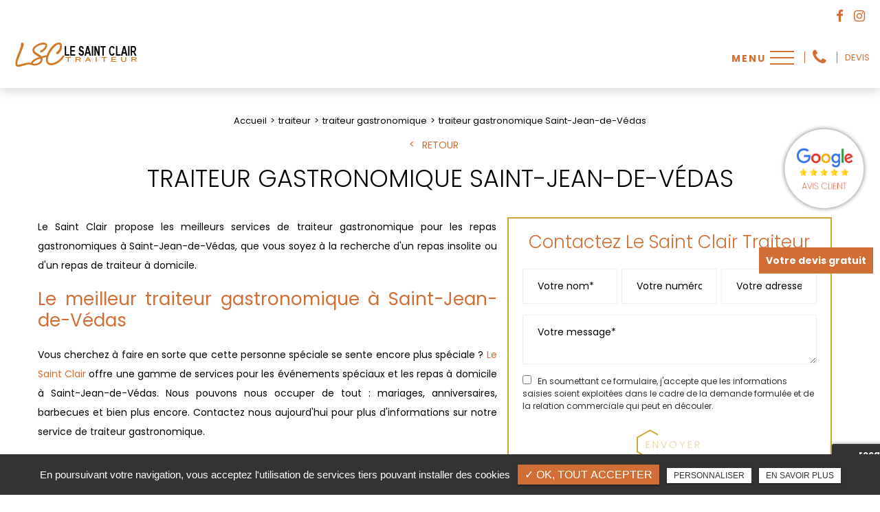

--- FILE ---
content_type: text/html; charset=UTF-8
request_url: https://www.lsc-traiteur.fr/traiteur/traiteur-gastronomique-saint-jean-de-vedas
body_size: 10743
content:
<!DOCTYPE html>
<html lang="fr" class="no-js">
<head>
<meta charset="utf-8">
<meta name="language" content="fr-FR" />
<link rel="canonical" href="https://www.lsc-traiteur.fr/traiteur/traiteur-gastronomique-saint-jean-de-vedas" />		
<title>traiteur gastronomique Saint-Jean-de-Védas</title>		
<meta name="keywords" content="" />
<meta name="description" content="Le Saint Clair propose les meilleurs services de&nbsp;traiteur gastronomique pour les repas gastronomiques &agrave;&nbsp;Saint-Jean-de-Védas, que vous soyez &agrave; la recherche d'un repas insolite ou d'un&nbsp;repas de traiteur &agrave;&hellip; ">
<meta name="author" content="Le Saint Clair Traiteur">
<meta name="robots" content="INDEX , FOLLOW"> 
<base href="https://www.lsc-traiteur.fr" /> 
<meta name="viewport" content="width=device-width, minimal-ui">
<meta name="twitter:site" content="Le Saint Clair Traiteur">
<meta name="twitter:title" content="traiteur gastronomique Saint-Jean-de-Védas">
<meta name="twitter:description" content="Le Saint Clair propose les meilleurs services de&nbsp;traiteur gastronomique pour les repas gastronomiques &agrave;&nbsp;Saint-Jean-de-Védas, que vous soyez &agrave; la recherche d'un repas insolite ou d'un&nbsp;repas de traiteur &agrave;&hellip; ">
<meta name="twitter:url" content="https://www.lsc-traiteur.fr/traiteur/traiteur-gastronomique-saint-jean-de-vedas" />
<meta name="twitter:domain" content="https://www.lsc-traiteur.fr/traiteur/traiteur-gastronomique-saint-jean-de-vedas" />
<meta name="twitter:image:src" content="https://www.lsc-traiteur.fr/upload-settings/medium800/g1.jpg"> 
			
<meta property="og:title" content="traiteur gastronomique Saint-Jean-de-Védas" />
<meta property="og:url" content="https://www.lsc-traiteur.fr/traiteur/traiteur-gastronomique-saint-jean-de-vedas" />
<meta property="og:description" content="Le Saint Clair propose les meilleurs services de&nbsp;traiteur gastronomique pour les repas gastronomiques &agrave;&nbsp;Saint-Jean-de-Védas, que vous soyez &agrave; la recherche d'un repas insolite ou d'un&nbsp;repas de traiteur &agrave;&hellip; " />
<meta property="og:site_name" content="Le Saint Clair Traiteur" />
<meta property="og:type" content="article" /> 
<meta property="og:image" content="https://www.lsc-traiteur.fr/upload-settings/medium800/g1.jpg" /> 
<link rel="shortcut icon" href="favicon.ico">

<link rel="stylesheet" type="text/css" href="https://www.lsc-traiteur.fr/plugins/flexslider/flexslider.css" media="screen" >
	<link rel="stylesheet" type="text/css" href="https://www.lsc-traiteur.fr/plugins/jquery-ui/sunny/jquery-ui.min.css" media="screen" >
	<link rel="stylesheet" type="text/css" href="https://www.lsc-traiteur.fr/plugins/owl.carousel.2.1.0/assets/owl.carousel.css" media="screen" >
	<link rel="stylesheet" type="text/css" href="https://www.lsc-traiteur.fr/plugins/social-likes/social-likes_flat.css" media="screen" >
	<link rel="stylesheet" type="text/css" href="https://www.lsc-traiteur.fr/plugins/jquery-file-upload/css/jquery.fileupload-ui.css" media="screen" >
	<link rel="stylesheet" type="text/css" href="https://www.lsc-traiteur.fr/plugins/fancybox-master/dist/jquery.fancybox.min.css" media="screen" >
	<link rel="stylesheet" type="text/css" href="https://www.lsc-traiteur.fr/plugins/slick-1.8.1/slick/slick.css" media="screen" >
	<link rel="stylesheet" type="text/css" href="https://www.lsc-traiteur.fr/plugins/slick-1.8.1/slick/slick-theme.css" media="screen" >
	<link rel="stylesheet" type="text/css" href="https://www.lsc-traiteur.fr/plugins/swiper-slider/swiper.min.css" media="screen" >
	<link rel="stylesheet" type="text/css" href="https://www.lsc-traiteur.fr/plugins/leaflet/leaflet.css" media="screen" >
	<link rel="stylesheet" type="text/css" href="https://www.lsc-traiteur.fr/public/css/default.css" media="screen">
	<link rel="stylesheet" type="text/css" href="https://www.lsc-traiteur.fr/public/css/style.css" media="screen">
	
<script src="https://www.lsc-traiteur.fr/js/jquery.min.js"></script>

<script src="https://www.lsc-traiteur.fr/plugins/tarteaucitron/tarteaucitron.js" ></script>
<script>
var tarteaucitronForceLanguage = 'fr';
tarteaucitron.init({
    "privacyUrl": "cookies/", /* Privacy policy url */
    "hashtag": "#tarteaucitron", /* Open the panel with this hashtag */
    "cookieName": "tartaucitron", /* Cookie name */
    
    "orientation": "bottom", /* Banner position (top - bottom) */
	
			"showAlertSmall": false, /* Show the small banner on bottom right */
    	"cookieslist": false, /* Show the cookie list */
	    "adblocker": false, /* Show a Warning if an adblocker is detected */
    "AcceptAllCta" : true, /* Show the accept all button when highPrivacy on */
    "highPrivacy": false, /* Disable auto consent */
    "handleBrowserDNTRequest": false, /* If Do Not Track == 1, accept all */

    "removeCredit": false, /* Remove credit link */
    "moreInfoLink": false, /* Show more info link */
	"privacyUrlLabel": "En savoir plus",
	"privacyOKLabel": "OK, tout accepter",
	"privacyPersonalizeLabel": "Personnaliser",
	
	"texte": "En poursuivant votre navigation, vous acceptez l'utilisation de services tiers pouvant installer des cookies",
	"font_color": "#d16e35",
	"fond_color": "#333333",
	"lien_color": "#333333"
	
    //"cookieDomain": ".my-multisite-domaine.fr" /* Shared cookie for subdomain website */
});
</script>

<script>
		tarteaucitron.user.key = '6LeXB0khAAAAAHOTq9tWS1eQEdNDVh-7gOUKrwvB';
		(tarteaucitron.job = tarteaucitron.job || []).push('recaptcha3');
		</script> 

<script>
				(tarteaucitron.job = tarteaucitron.job || []).push('iframe');
			</script> 
<script>
		(tarteaucitron.job = tarteaucitron.job || []).push('youtube');
</script> 
<script>
      tarteaucitron.user.gtagUa =  'G-3HDF4FNDEM';
      tarteaucitron.user.gtagMore = function () { /* add here your optionnal gtag() */ };
      (tarteaucitron.job = tarteaucitron.job || []).push('gtag');
</script> 
<script>
		(tarteaucitron.job = tarteaucitron.job || []).push('facebook');
</script> 
<script>
		(tarteaucitron.job = tarteaucitron.job || []).push('facebooklikebox');
</script> 
<script>
		(tarteaucitron.job = tarteaucitron.job || []).push('linkedin');
</script> 
<script>
		(tarteaucitron.job = tarteaucitron.job || []).push('twitter');
</script> 
<script>
		(tarteaucitron.job = tarteaucitron.job || []).push('twitterembed');
</script> 
<script>
		 (tarteaucitron.job = tarteaucitron.job || []).push('twittertimeline');
</script> 
<meta name="google-site-verification" content="-0ZyjxWALg1QdHBaYJSa3lLL6fd8RrF0TyX3DrS5K34" />
<script type="application/ld+json">
{
"@context": "http://schema.org",
"@type": "Organization",
"name": "Le Saint Clair Traiteur",
"description": "Le Saint Clair Traiteur à Balaruc-les-Bains pour vos soirées privées (gala, cocktail, garden party), vos soirées professionnelles (séminaire, repas d'entreprise, cocktail professionnel) ou pour le repas de mariage (amuse-bouche et mignardises, cocktail de mariage, buffet de mariage ou repas à l'assiette).",
"url": "https://lsc-traiteur.fr/",
"telephone": "06 46 17 33 31",
"sameAs": ["https://www.facebook.com/LSCTraiteurBrasserie","https://www.instagram.com/lsc.traiteur/"],
"address": {
"@type": "PostalAddress",
"streetAddress": "5 Quai du Port, ",
"addressLocality": "Balaruc-les-Bains",
"postalCode": "34540 ",
"addressCountry": "France"
}
}
</script>
 
</head>
<body id="produits_ref_detail">
<div class="grecaptchaTest"></div><div id="container" class="clearfix">
<input name="menu-handler" id="menu-handler" type="checkbox">
<header>
    <div class="header-top">
      <div class="container-fluid wrapper3">
        <div class="item-header item-header2 d-flex  justify-content-end align-items-center">
                                                                   <div class="social info-header-top"> <ul class="sx-social-icons d-flex"> <li><a target="_blank" href="https://www.facebook.com/LSCTraiteurBrasserie" class="facebook" title="Facebook" rel="nofollow"><i class="fa fa-facebook"></i></a></li> <li><a target="_blank" href="https://www.instagram.com/lsc.traiteur/" class="instagram" title="Instagram"><i class="fa fa-instagram"></i></a></li></ul> </div>
                                      </div>
      </div>
  </div>

    

  <div class="header-bottom reseau_bandeau">
    <div class="container-fluid wrapper3">
      <div class="item-header item-header2 d-flex  justify-content-between align-items-center">
        <div class="logo">
          <a href="https://www.lsc-traiteur.fr" class="logo_h" title="Le Saint Clair Traiteur"><img src="public/img/logo.png" alt="Le Saint Clair Traiteur" /></a>          <a href="https://www.lsc-traiteur.fr" class="logo_h index" title="Le Saint Clair Traiteur"><img src="public/img/logo-header.png" alt="Le Saint Clair Traiteur" /></a>          
        </div>
        <div class="header-right">
          <div class="header-left d-flex justify-content-end align-items-center">
                          <div class="info-header tel-header"><button onclick="window.location.href = 'tel:+33646173331';" class="tel tel-header-1">06 46 17 33 31</button></div>
                                        
              <div class="lien_header lien1"><button class="bouton-bloc btn-back-pulse" onclick="window.location.href = '/demande-de-devis';" title="Devis">Devis</button></div>                        </div>
          
              <label for="menu-handler"><span></span><span></span><span></span></label>
              <nav class="primary-nav"><ul><li><a title="Accueil" href="">Accueil</a></li><li><a title="Qui sommes nous ?" href="/qui-sommes-nous">Qui sommes nous ?</a></li><li><a title="Mariage" href="/votre-traiteur-haut-gamme-mariage">Mariage</a></li><li><a title="Réception privée" href="/service-traiteur-haut-gamme-reception-privee">Réception privée</a></li><li><a title="Réception entreprise" href="/organiser-receptions-entreprises-service-traiteur-haut-gamme">Réception entreprise</a></li><li><a title="Nos offres" href="/nos-offres">Nos offres</a></li><li><a title="Conseils" href="/faq-traiteur">Conseils</a></li><li><a title="Galerie photos" href="/galerie-photos">Galerie photos</a></li><li><a title="Contact" href="/contact-traiteur-luxe-mariage-entreprise-balaruc-les-bains">Contact</a></li></ul></nav>
          
        </div>
      </div>
    </div>
          <div class="social-resp d-block d-md-none"> <ul class="sx-social-icons d-flex"> <li><a target="_blank" href="https://www.facebook.com/LSCTraiteurBrasserie" class="facebook" title="Facebook" rel="nofollow"><i class="fa fa-facebook"></i></a></li> <li><a target="_blank" href="https://www.instagram.com/lsc.traiteur/" class="instagram" title="Instagram"><i class="fa fa-instagram"></i></a></li></ul> </div>
      </div>
</header>
<main >
            <script type="text/javascript">sessionStorage.clear();</script>
<section class="sec-content detail espace-p-bottom espace-p-top">
		<div class="container-fluid wrapper">
					<ol class="breadcrumb" itemscope itemtype="http://schema.org/BreadcrumbList"><li itemprop="itemListElement" itemscope itemtype="http://schema.org/ListItem"><a itemprop="item" href="/" title="Accueil"><span itemprop="name">Accueil</span></a><meta itemprop="position" content="1" /></li>  <li itemprop="itemListElement" itemscope
					itemtype="http://schema.org/ListItem" ><a itemprop="item" href="/traiteur" title="traiteur"><span itemprop="name">traiteur</span></a><meta itemprop="position" content="2" /></li> <li itemprop="itemListElement" itemscope
					itemtype="http://schema.org/ListItem" ><a itemprop="item" href="/traiteur-gastronomique" title="traiteur gastronomique"><span itemprop="name">traiteur gastronomique</span></a><meta itemprop="position" content="2" /></li> <li class="active" itemprop="itemListElement" itemtype="http://schema.org/ListItem" itemscope><span itemprop="name">traiteur gastronomique Saint-Jean-de-Védas</span><meta itemprop="position" content="2" /></li></ol>  
		 
            <button class="article-retour" onclick="window.location.href = '/traiteur-gastronomique';" title="Retour" >Retour</button>
                
										<h1>traiteur gastronomique Saint-Jean-de-Védas</h1>
			  

            <div class="row">
				                    <div class="col-lg-7">
                    	<div class="texte-content wow fadeInUp" data-wow-delay="0.4s"><p style="text-align: justify;">Le Saint Clair propose les meilleurs services de&nbsp;traiteur gastronomique pour les repas gastronomiques <span>&agrave;&nbsp;Saint-Jean-de-Védas</span>, que vous soyez &agrave; la recherche d'un repas insolite ou d'un&nbsp;repas de traiteur &agrave; domicile.</p>
<h2 dir="ltr" style="text-align: justify;">Le meilleur&nbsp;traiteur gastronomique &agrave;&nbsp;Saint-Jean-de-Védas&nbsp;</h2>
<p dir="ltr" style="text-align: justify;">Vous cherchez &agrave; faire en sorte que cette personne sp&eacute;ciale se sente encore plus sp&eacute;ciale ? <a href="../">Le Saint Clair</a> offre une gamme de services pour les &eacute;v&eacute;nements sp&eacute;ciaux et les repas &agrave; domicile <span>&agrave;&nbsp;Saint-Jean-de-Védas</span>. Nous pouvons nous occuper de tout : mariages, anniversaires, barbecues et bien plus encore. Contactez nous aujourd'hui pour plus d'informations sur notre service de&nbsp;<span>traiteur gastronomique.</span></p>
<h3 dir="ltr" style="text-align: justify;">Quel co&ucirc;t pour recevoir un&nbsp;traiteur gastronomique&nbsp;&agrave;&nbsp;Saint-Jean-de-Védas ?</h3>
<p dir="ltr" style="text-align: justify;">Pour plus de renseignement ou pour obtenir un devis personnalis&eacute; pour un&nbsp;<strong>service&nbsp;de&nbsp;traiteur gastronomique&nbsp;<span>&agrave;&nbsp;Saint-Jean-de-Védas</span></strong>, nous vous invitons à nous joindre à travers le <a href="contact-traiteur-luxe-mariage-entreprise-balaruc-les-bains">formulaire en ligne</a> ou appelez nous au&nbsp;<strong>06 46 17 33 31</strong>.</p></div>  
                    </div>  
                 
                
                <div class="col-lg-5">
										<div class="bloc_formulaire_activite">
   <div class="titre-form-activite">Contactez Le Saint Clair Traiteur</div>  <div class="alert">
    <button type="button" class="close" data-dismiss="alert">&times;</button>
    <span><strong>Erreur!</strong> Merci de bien vouloir saisir tous les champs obligatoires</span>
  </div>
    <form id="sx-form" class="form-horizontal" method="post" action="/public/ajax/activite_sendmail_recaptchaV3.php">
  <input type="hidden" name="sx_token" id="sx_token" value="910695523696ca8d49d1907.95479680"/>
  <input type="hidden" name="trad_erreur" id="trad_erreur" value="Erreur!" />
  <input type="hidden" name="trad_succes" id="trad_succes" value="Succès!" />
  <input type="hidden" name="trad_required_erreur" id="trad_required_erreur" value="Merci de bien vouloir saisir tous les champs obligatoires" />
  <input type="hidden" name="trad_data_send" id="trad_data_send" value="Envoi des données en cours" />
  <input type="hidden" name="trad_cookie_recaptcha" value="Merci d'accepter les cookies pour pouvoir envoyer votre message" />

  <fieldset>

  <div class="flex_activiter_contact d-flex justify-content-sm-between">
        <div class="form-group">
            <input type="text" id="contact_nom_p" name="contact_nom_p" value="" class="form-control"  placeholder="Votre nom*"  required title="Merci de préciser votre nom" />
        </div>
        <div class="form-group">
            <input type="text" id="contact_tel" name="contact_tel" value="" class="form-control" placeholder="Votre numéro de téléphone*" required title="Merci de préciser votre numéro de téléphone" />
        </div>
        <div class="form-group">
            <input type="email" id="contact_email" name="contact_email" value="" class="form-control"  placeholder="Votre adresse email*"  required title="Merci de préciser votre adresse email" />
        </div>
   </div> 

    <div class="form-group texte_form">
        <textarea id="contact_message" name="contact_message" class="form-control"  placeholder="Votre message*" required title="Merci de préciser votre message"></textarea>
    </div>
    
        
        <div class="form-group">
             <label class="condition"><input required="" type="checkbox" name="condition_generale" id="condition_generale" value="1" title="
             Merci d'accepter les conditions générales d'utilisation" aria-required="true">&nbsp;&nbsp; <strong>En soumettant ce formulaire, j'accepte que les informations saisies soient exploitées dans le cadre de la demande formulée et de la relation commerciale qui peut en découler.</strong></label>  
        </div>
       
        
    <div class="flex_activiter_contact">
          <input type="hidden" id="g-recaptcha-response" name="g-recaptcha-response"  />
            <div class="row text-center">
          <div class="col-md-12 pr-0">
              <div class="btn lien_form"><input type="submit" value="Envoyer" /></div>
            </div>
        </div>
    </div>
    
    <!-- <div class="form-group"><small><i class="icon-messages"></i>* les champs signalés d'un astérisque sont obligatoires.</small></div> -->
  
  </fieldset>
  
</form>
</div>                </div>
                </div>
            
                <section class="sec-gallery espace-p-top espace-p-bottom"><div class="container-fluid wrapper">
			<div id="grid" class="w-clearfix grid grid-not-margin lazyload" >
			<div class="grid-sizer"></div> 
						<div class="row"><div class="item item-not-spaced lazyload"><div data-ix="hover-portfolio-content" class="portfolio-overlay wow fadeInUp lazyload">
					<img
						alt="traiteur gastronomique Saint-Jean-de-Védas"
						title="traiteur gastronomique Saint-Jean-de-Védas"
						data-srcset="https://www.lsc-traiteur.fr/upload-categorie_ref_prod/medium800/adobestock-308220554.jpeg 767w,
									 https://www.lsc-traiteur.fr/upload-categorie_ref_prod/medium640/adobestock-308220554.jpeg 922w"
						data-src="https://www.lsc-traiteur.fr/upload-categorie_ref_prod/medium360/adobestock-308220554.jpeg"
						src="https://www.lsc-traiteur.fr/upload-categorie_ref_prod/medium360/adobestock-308220554.jpeg"
						class="lazyload" />
					 <a class="w-inline-block portfolio-content animsition-link" data-fancybox="get_galerie_isotope_wow" data-caption="traiteur gastronomique Saint-Jean-de-Védas" title="traiteur gastronomique Saint-Jean-de-Védas"  data-ix="hide-portfolio-content-on-load" href="https://www.lsc-traiteur.fr/upload-categorie_ref_prod/adobestock-308220554.jpeg">
					 
					 <div class="portfolio-cn-title" ><h4 class="portfolio-title" data-ix="scale-portfolio-title-on-load">traiteur gastronomique Saint-Jean-de-Védas</h4> <div class="portfolio-sub-title" data-ix="scale-portfolio-title-on-load-2"></div><span class="galerie_line"></span></div>	</a></div></div></div></div></div>
					</section>            
            <div class="d-md-flex container-fluid wrapper">
	    <div class="listes_act_sec"><h3>Nos autres prestations à Saint-Jean-de-Védas :</h3><ul><li class="titre_activite"><a href="/traiteur/traiteur-domicile-saint-jean-de-vedas" title="traiteur à domicile Saint-Jean-de-Védas">traiteur à domicile Saint-Jean-de-Védas</a></li><li class="titre_activite"><a href="/traiteur-evenement-professionnel/traiteur-cocktail-entreprise-saint-jean-de-vedas" title="traiteur pour cocktail d'entreprise Saint-Jean-de-Védas">traiteur pour cocktail d'entreprise Saint-Jean-de-Védas</a></li><li class="titre_activite"><a href="/traiteur-mariage/traiteur-haut-gamme-mariage-saint-jean-de-vedas" title="traiteur haut de gamme pour mariage Saint-Jean-de-Védas">traiteur haut de gamme pour mariage Saint-Jean-de-Védas</a></li><li class="titre_activite"><a href="/traiteur-mariage/traiteur-cocktail-mariage-saint-jean-de-vedas" title="traiteur pour cocktail de mariage Saint-Jean-de-Védas">traiteur pour cocktail de mariage Saint-Jean-de-Védas</a></li></ul></div> <div class="listes_act_sec"><h3>Nous proposons aussi traiteur gastronomique à :</h3><ul><li class="titre_activite"><a href="/traiteur/traiteur-gastronomique-sete" title="Sète">Sète</a></li><li class="titre_activite"><a href="/traiteur/traiteur-gastronomique-frontignan" title="Frontignan">Frontignan</a></li></ul></div>
	</div>									
		</div>
                	</section>
<div class="pastile"><div class="pastile_ref5">Votre devis gratuit</div></div>
	
</main>
<footer > 
    <div class="liste-activite-secondaire wow fadeInUp" data-wow-delay="0.5s">
		<div class="container-fluid wrapper">
        <div class="show-activite"><span class="titre-trig">Notre savoir-faire<span class="fleche-show"></span></span></div>
        <div class="items-activite-secondaire">
        	<!-- liste des secteur de l'activite principal courante -->
        
        			                    <div class="item-activite_secondaire">
                    <div class="titre_activite_secondaire">traiteur gastronomique<a href="traiteur-gastronomique"></a></div>
                    <div class="liste_activite_secondaire">
												<div class="titre_activite"><a href="/traiteur/traiteur-gastronomique-sete" title="traiteur gastronomique Sète">traiteur gastronomique Sète</a></div>	
								
														<div class="titre_activite"><a href="/traiteur/traiteur-gastronomique-saint-jean-de-vedas" title="traiteur gastronomique Saint-Jean-de-Védas">traiteur gastronomique Saint-Jean-de-Védas</a></div>	
								
														<div class="titre_activite"><a href="/traiteur/traiteur-gastronomique-montpellier" title="traiteur gastronomique Montpellier">traiteur gastronomique Montpellier</a></div>	
								
														<div class="titre_activite"><a href="/traiteur/traiteur-gastronomique-balaruc-les-bains" title="traiteur gastronomique Balaruc-les-Bains">traiteur gastronomique Balaruc-les-Bains</a></div>	
								
														<div class="titre_activite"><a href="/traiteur/traiteur-gastronomique-agde" title="traiteur gastronomique Agde">traiteur gastronomique Agde</a></div>	
								
														<div class="titre_activite"><a href="/traiteur/traiteur-gastronomique-frontignan" title="traiteur gastronomique Frontignan">traiteur gastronomique Frontignan</a></div>	
								
														<div class="titre_activite"><a href="/traiteur/traiteur-gastronomique-lunel" title="traiteur gastronomique Lunel ">traiteur gastronomique Lunel </a></div>	
								
														<div class="titre_activite"><a href="/traiteur/traiteur-gastronomique-beziers" title="traiteur gastronomique Béziers">traiteur gastronomique Béziers</a></div>	
								
							                    </div>
                    </div>
					                    <div class="item-activite_secondaire">
                    <div class="titre_activite_secondaire">traiteur à domicile<a href="traiteur-domicile"></a></div>
                    <div class="liste_activite_secondaire">
												<div class="titre_activite"><a href="/traiteur/traiteur-domicile-sete" title="traiteur à domicile Sète">traiteur à domicile Sète</a></div>	
								
														<div class="titre_activite"><a href="/traiteur/traiteur-domicile-saint-jean-de-vedas" title="traiteur à domicile Saint-Jean-de-Védas">traiteur à domicile Saint-Jean-de-Védas</a></div>	
								
														<div class="titre_activite"><a href="/traiteur/traiteur-domicile-montpellier" title="traiteur à domicile Montpellier">traiteur à domicile Montpellier</a></div>	
								
														<div class="titre_activite"><a href="/traiteur/traiteur-domicile-balaruc-les-bains" title="traiteur à domicile Balaruc-les-Bains">traiteur à domicile Balaruc-les-Bains</a></div>	
								
														<div class="titre_activite"><a href="/traiteur/traiteur-domicile-agde" title="traiteur à domicile Agde">traiteur à domicile Agde</a></div>	
								
														<div class="titre_activite"><a href="/traiteur/traiteur-domicile-frontignan" title="traiteur à domicile Frontignan">traiteur à domicile Frontignan</a></div>	
								
														<div class="titre_activite"><a href="/traiteur/traiteur-domicile-lunel" title="traiteur à domicile Lunel ">traiteur à domicile Lunel </a></div>	
								
														<div class="titre_activite"><a href="/traiteur/traiteur-domicile-beziers" title="traiteur à domicile Béziers">traiteur à domicile Béziers</a></div>	
								
							                    </div>
                    </div>
					                    <div class="item-activite_secondaire">
                    <div class="titre_activite_secondaire">traiteur insolite<a href="traiteur-insolite"></a></div>
                    <div class="liste_activite_secondaire">
												<div class="titre_activite"><a href="/traiteur/traiteur-insolite-sete" title="traiteur insolite Sète">traiteur insolite Sète</a></div>	
								
														<div class="titre_activite"><a href="/traiteur/traiteur-insolite-saint-jean-de-vedas" title="traiteur insolite Saint-Jean-de-Védas">traiteur insolite Saint-Jean-de-Védas</a></div>	
								
														<div class="titre_activite"><a href="/traiteur/traiteur-insolite-montpellier" title="traiteur insolite Montpellier">traiteur insolite Montpellier</a></div>	
								
														<div class="titre_activite"><a href="/traiteur/traiteur-insolite-balaruc-les-bains" title="traiteur insolite Balaruc-les-Bains">traiteur insolite Balaruc-les-Bains</a></div>	
								
														<div class="titre_activite"><a href="/traiteur/traiteur-insolite-agde" title="traiteur insolite Agde">traiteur insolite Agde</a></div>	
								
														<div class="titre_activite"><a href="/traiteur/traiteur-insolite-frontignan" title="traiteur insolite Frontignan">traiteur insolite Frontignan</a></div>	
								
														<div class="titre_activite"><a href="/traiteur/traiteur-insolite-lunel" title="traiteur insolite Lunel ">traiteur insolite Lunel </a></div>	
								
														<div class="titre_activite"><a href="/traiteur/traiteur-insolite-beziers" title="traiteur insolite Béziers">traiteur insolite Béziers</a></div>	
								
							                    </div>
                    </div>
										
					
					
					<!-- liste des secteur de l'activite principal courante -->
        
        			                    <div class="item-activite_secondaire">
                    <div class="titre_activite_secondaire">traiteur haut de gamme <a href="traiteur-haut-gamme"></a></div>
                    <div class="liste_activite_secondaire">
												<div class="titre_activite"><a href="/traiteur-luxe/traiteur-haut-gamme-sete" title="traiteur haut de gamme  Sète">traiteur haut de gamme  Sète</a></div>	
								
														<div class="titre_activite"><a href="/traiteur-luxe/traiteur-haut-gamme-saint-jean-de-vedas" title="traiteur haut de gamme  Saint-Jean-de-Védas">traiteur haut de gamme  Saint-Jean-de-Védas</a></div>	
								
														<div class="titre_activite"><a href="/traiteur-luxe/traiteur-haut-gamme-montpellier" title="traiteur haut de gamme  Montpellier">traiteur haut de gamme  Montpellier</a></div>	
								
														<div class="titre_activite"><a href="/traiteur-luxe/traiteur-haut-gamme-balaruc-les-bains" title="traiteur haut de gamme  Balaruc-les-Bains">traiteur haut de gamme  Balaruc-les-Bains</a></div>	
								
														<div class="titre_activite"><a href="/traiteur-luxe/traiteur-haut-gamme-agde" title="traiteur haut de gamme  Agde">traiteur haut de gamme  Agde</a></div>	
								
														<div class="titre_activite"><a href="/traiteur-luxe/traiteur-haut-gamme-frontignan" title="traiteur haut de gamme  Frontignan">traiteur haut de gamme  Frontignan</a></div>	
								
														<div class="titre_activite"><a href="/traiteur-luxe/traiteur-haut-gamme-lunel" title="traiteur haut de gamme  Lunel ">traiteur haut de gamme  Lunel </a></div>	
								
														<div class="titre_activite"><a href="/traiteur-luxe/traiteur-haut-gamme-beziers" title="traiteur haut de gamme  Béziers">traiteur haut de gamme  Béziers</a></div>	
								
							                    </div>
                    </div>
					                    <div class="item-activite_secondaire">
                    <div class="titre_activite_secondaire">traiteur de luxe pour mariage<a href="traiteur-luxe-mariage"></a></div>
                    <div class="liste_activite_secondaire">
												<div class="titre_activite"><a href="/traiteur-luxe/traiteur-luxe-mariage-sete" title="traiteur de luxe pour mariage Sète">traiteur de luxe pour mariage Sète</a></div>	
								
														<div class="titre_activite"><a href="/traiteur-luxe/traiteur-luxe-mariage-saint-jean-de-vedas" title="traiteur de luxe pour mariage Saint-Jean-de-Védas">traiteur de luxe pour mariage Saint-Jean-de-Védas</a></div>	
								
														<div class="titre_activite"><a href="/traiteur-luxe/traiteur-luxe-mariage-montpellier" title="traiteur de luxe pour mariage Montpellier">traiteur de luxe pour mariage Montpellier</a></div>	
								
														<div class="titre_activite"><a href="/traiteur-luxe/traiteur-luxe-mariage-balaruc-les-bains" title="traiteur de luxe pour mariage Balaruc-les-Bains">traiteur de luxe pour mariage Balaruc-les-Bains</a></div>	
								
														<div class="titre_activite"><a href="/traiteur-luxe/traiteur-luxe-mariage-agde" title="traiteur de luxe pour mariage Agde">traiteur de luxe pour mariage Agde</a></div>	
								
														<div class="titre_activite"><a href="/traiteur-luxe/traiteur-luxe-mariage-frontignan" title="traiteur de luxe pour mariage Frontignan">traiteur de luxe pour mariage Frontignan</a></div>	
								
														<div class="titre_activite"><a href="/traiteur-luxe/traiteur-luxe-mariage-lunel" title="traiteur de luxe pour mariage Lunel ">traiteur de luxe pour mariage Lunel </a></div>	
								
														<div class="titre_activite"><a href="/traiteur-luxe/traiteur-luxe-mariage-beziers" title="traiteur de luxe pour mariage Béziers">traiteur de luxe pour mariage Béziers</a></div>	
								
							                    </div>
                    </div>
					                    <div class="item-activite_secondaire">
                    <div class="titre_activite_secondaire">repas gastronomique à domicile<a href="repas-gastronomique-domicile"></a></div>
                    <div class="liste_activite_secondaire">
												<div class="titre_activite"><a href="/traiteur-luxe/repas-gastronomique-domicile-sete" title="repas gastronomique à domicile Sète">repas gastronomique à domicile Sète</a></div>	
								
														<div class="titre_activite"><a href="/traiteur-luxe/repas-gastronomique-domicile-saint-jean-de-vedas" title="repas gastronomique à domicile Saint-Jean-de-Védas">repas gastronomique à domicile Saint-Jean-de-Védas</a></div>	
								
														<div class="titre_activite"><a href="/traiteur-luxe/repas-gastronomique-domicile-montpellier" title="repas gastronomique à domicile Montpellier">repas gastronomique à domicile Montpellier</a></div>	
								
														<div class="titre_activite"><a href="/traiteur-luxe/repas-gastronomique-domicile-balaruc-les-bains" title="repas gastronomique à domicile Balaruc-les-Bains">repas gastronomique à domicile Balaruc-les-Bains</a></div>	
								
														<div class="titre_activite"><a href="/traiteur-luxe/repas-gastronomique-domicile-agde" title="repas gastronomique à domicile Agde">repas gastronomique à domicile Agde</a></div>	
								
														<div class="titre_activite"><a href="/traiteur-luxe/repas-gastronomique-domicile-frontignan" title="repas gastronomique à domicile Frontignan">repas gastronomique à domicile Frontignan</a></div>	
								
														<div class="titre_activite"><a href="/traiteur-luxe/repas-gastronomique-domicile-lunel" title="repas gastronomique à domicile Lunel ">repas gastronomique à domicile Lunel </a></div>	
								
														<div class="titre_activite"><a href="/traiteur-luxe/repas-gastronomique-domicile-beziers" title="repas gastronomique à domicile Béziers">repas gastronomique à domicile Béziers</a></div>	
								
							                    </div>
                    </div>
										
					
					
					<!-- liste des secteur de l'activite principal courante -->
        
        			                    <div class="item-activite_secondaire">
                    <div class="titre_activite_secondaire">traiteur pour repas d'affaire<a href="traiteur-repas-affaire"></a></div>
                    <div class="liste_activite_secondaire">
												<div class="titre_activite"><a href="/traiteur-evenement-professionnel/traiteur-repas-affaire-sete" title="traiteur pour repas d'affaire Sète">traiteur pour repas d'affaire Sète</a></div>	
								
														<div class="titre_activite"><a href="/traiteur-evenement-professionnel/traiteur-repas-affaire-saint-jean-de-vedas" title="traiteur pour repas d'affaire Saint-Jean-de-Védas">traiteur pour repas d'affaire Saint-Jean-de-Védas</a></div>	
								
														<div class="titre_activite"><a href="/traiteur-evenement-professionnel/traiteur-repas-affaire-montpellier" title="traiteur pour repas d'affaire Montpellier">traiteur pour repas d'affaire Montpellier</a></div>	
								
														<div class="titre_activite"><a href="/traiteur-evenement-professionnel/traiteur-repas-affaire-balaruc-les-bains" title="traiteur pour repas d'affaire Balaruc-les-Bains">traiteur pour repas d'affaire Balaruc-les-Bains</a></div>	
								
														<div class="titre_activite"><a href="/traiteur-evenement-professionnel/traiteur-repas-affaire-agde" title="traiteur pour repas d'affaire Agde">traiteur pour repas d'affaire Agde</a></div>	
								
														<div class="titre_activite"><a href="/traiteur-evenement-professionnel/traiteur-repas-affaire-frontignan" title="traiteur pour repas d'affaire Frontignan">traiteur pour repas d'affaire Frontignan</a></div>	
								
														<div class="titre_activite"><a href="/traiteur-evenement-professionnel/traiteur-repas-affaire-lunel" title="traiteur pour repas d'affaire Lunel ">traiteur pour repas d'affaire Lunel </a></div>	
								
														<div class="titre_activite"><a href="/traiteur-evenement-professionnel/traiteur-repas-affaire-beziers" title="traiteur pour repas d'affaire Béziers">traiteur pour repas d'affaire Béziers</a></div>	
								
							                    </div>
                    </div>
					                    <div class="item-activite_secondaire">
                    <div class="titre_activite_secondaire">traiteur pour repas de séminaire<a href="traiteur-repas-seminaire"></a></div>
                    <div class="liste_activite_secondaire">
												<div class="titre_activite"><a href="/traiteur-evenement-professionnel/traiteur-repas-seminaire-sete" title="traiteur pour repas de séminaire Sète">traiteur pour repas de séminaire Sète</a></div>	
								
														<div class="titre_activite"><a href="/traiteur-evenement-professionnel/traiteur-repas-seminaire-saint-jean-de-vedas" title="traiteur pour repas de séminaire Saint-Jean-de-Védas">traiteur pour repas de séminaire Saint-Jean-de-Védas</a></div>	
								
														<div class="titre_activite"><a href="/traiteur-evenement-professionnel/traiteur-repas-seminaire-montpellier" title="traiteur pour repas de séminaire Montpellier">traiteur pour repas de séminaire Montpellier</a></div>	
								
														<div class="titre_activite"><a href="/traiteur-evenement-professionnel/traiteur-repas-seminaire-balaruc-les-bains" title="traiteur pour repas de séminaire Balaruc-les-Bains">traiteur pour repas de séminaire Balaruc-les-Bains</a></div>	
								
														<div class="titre_activite"><a href="/traiteur-evenement-professionnel/traiteur-repas-seminaire-agde" title="traiteur pour repas de séminaire Agde">traiteur pour repas de séminaire Agde</a></div>	
								
														<div class="titre_activite"><a href="/traiteur-evenement-professionnel/traiteur-repas-seminaire-frontignan" title="traiteur pour repas de séminaire Frontignan">traiteur pour repas de séminaire Frontignan</a></div>	
								
														<div class="titre_activite"><a href="/traiteur-evenement-professionnel/traiteur-repas-seminaire-lunel" title="traiteur pour repas de séminaire Lunel ">traiteur pour repas de séminaire Lunel </a></div>	
								
														<div class="titre_activite"><a href="/traiteur-evenement-professionnel/traiteur-repas-seminaire-beziers" title="traiteur pour repas de séminaire Béziers">traiteur pour repas de séminaire Béziers</a></div>	
								
							                    </div>
                    </div>
					                    <div class="item-activite_secondaire">
                    <div class="titre_activite_secondaire">traiteur pour cocktail d'entreprise<a href="traiteur-cocktail-entreprise"></a></div>
                    <div class="liste_activite_secondaire">
												<div class="titre_activite"><a href="/traiteur-evenement-professionnel/traiteur-cocktail-entreprise-sete" title="traiteur pour cocktail d'entreprise Sète">traiteur pour cocktail d'entreprise Sète</a></div>	
								
														<div class="titre_activite"><a href="/traiteur-evenement-professionnel/traiteur-cocktail-entreprise-saint-jean-de-vedas" title="traiteur pour cocktail d'entreprise Saint-Jean-de-Védas">traiteur pour cocktail d'entreprise Saint-Jean-de-Védas</a></div>	
								
														<div class="titre_activite"><a href="/traiteur-evenement-professionnel/traiteur-cocktail-entreprise-montpellier" title="traiteur pour cocktail d'entreprise Montpellier">traiteur pour cocktail d'entreprise Montpellier</a></div>	
								
														<div class="titre_activite"><a href="/traiteur-evenement-professionnel/traiteur-cocktail-entreprise-balaruc-les-bains" title="traiteur pour cocktail d'entreprise Balaruc-les-Bains">traiteur pour cocktail d'entreprise Balaruc-les-Bains</a></div>	
								
														<div class="titre_activite"><a href="/traiteur-evenement-professionnel/traiteur-cocktail-entreprise-agde" title="traiteur pour cocktail d'entreprise Agde">traiteur pour cocktail d'entreprise Agde</a></div>	
								
														<div class="titre_activite"><a href="/traiteur-evenement-professionnel/traiteur-cocktail-entreprise-frontignan" title="traiteur pour cocktail d'entreprise Frontignan">traiteur pour cocktail d'entreprise Frontignan</a></div>	
								
														<div class="titre_activite"><a href="/traiteur-evenement-professionnel/traiteur-cocktail-entreprise-lunel" title="traiteur pour cocktail d'entreprise Lunel ">traiteur pour cocktail d'entreprise Lunel </a></div>	
								
														<div class="titre_activite"><a href="/traiteur-evenement-professionnel/traiteur-cocktail-entreprise-beziers" title="traiteur pour cocktail d'entreprise Béziers">traiteur pour cocktail d'entreprise Béziers</a></div>	
								
							                    </div>
                    </div>
										
					
					
					<!-- liste des secteur de l'activite principal courante -->
        
        			                    <div class="item-activite_secondaire">
                    <div class="titre_activite_secondaire">traiteur garden party<a href="traiteur-garden-party"></a></div>
                    <div class="liste_activite_secondaire">
												<div class="titre_activite"><a href="/traiteur-evenement-prive/traiteur-garden-party-sete" title="traiteur garden party Sète">traiteur garden party Sète</a></div>	
								
														<div class="titre_activite"><a href="/traiteur-evenement-prive/traiteur-garden-party-saint-jean-de-vedas" title="traiteur garden party Saint-Jean-de-Védas">traiteur garden party Saint-Jean-de-Védas</a></div>	
								
														<div class="titre_activite"><a href="/traiteur-evenement-prive/traiteur-garden-party-montpellier" title="traiteur garden party Montpellier">traiteur garden party Montpellier</a></div>	
								
														<div class="titre_activite"><a href="/traiteur-evenement-prive/traiteur-garden-party-balaruc-les-bains" title="traiteur garden party Balaruc-les-Bains">traiteur garden party Balaruc-les-Bains</a></div>	
								
														<div class="titre_activite"><a href="/traiteur-evenement-prive/traiteur-garden-party-agde" title="traiteur garden party Agde">traiteur garden party Agde</a></div>	
								
														<div class="titre_activite"><a href="/traiteur-evenement-prive/traiteur-garden-party-frontignan" title="traiteur garden party Frontignan">traiteur garden party Frontignan</a></div>	
								
														<div class="titre_activite"><a href="/traiteur-evenement-prive/traiteur-garden-party-lunel" title="traiteur garden party Lunel ">traiteur garden party Lunel </a></div>	
								
														<div class="titre_activite"><a href="/traiteur-evenement-prive/traiteur-garden-party-beziers" title="traiteur garden party Béziers">traiteur garden party Béziers</a></div>	
								
							                    </div>
                    </div>
					                    <div class="item-activite_secondaire">
                    <div class="titre_activite_secondaire">traiteur pour repas de gala<a href="traiteur-repas-gala"></a></div>
                    <div class="liste_activite_secondaire">
												<div class="titre_activite"><a href="/traiteur-evenement-prive/traiteur-repas-gala-sete" title="traiteur pour repas de gala Sète">traiteur pour repas de gala Sète</a></div>	
								
														<div class="titre_activite"><a href="/traiteur-evenement-prive/traiteur-repas-gala-saint-jean-de-vedas" title="traiteur pour repas de gala Saint-Jean-de-Védas">traiteur pour repas de gala Saint-Jean-de-Védas</a></div>	
								
														<div class="titre_activite"><a href="/traiteur-evenement-prive/traiteur-repas-gala-montpellier" title="traiteur pour repas de gala Montpellier">traiteur pour repas de gala Montpellier</a></div>	
								
														<div class="titre_activite"><a href="/traiteur-evenement-prive/traiteur-repas-gala-balaruc-les-bains" title="traiteur pour repas de gala Balaruc-les-Bains">traiteur pour repas de gala Balaruc-les-Bains</a></div>	
								
														<div class="titre_activite"><a href="/traiteur-evenement-prive/traiteur-repas-gala-agde" title="traiteur pour repas de gala Agde">traiteur pour repas de gala Agde</a></div>	
								
														<div class="titre_activite"><a href="/traiteur-evenement-prive/traiteur-repas-gala-frontignan" title="traiteur pour repas de gala Frontignan">traiteur pour repas de gala Frontignan</a></div>	
								
														<div class="titre_activite"><a href="/traiteur-evenement-prive/traiteur-repas-gala-lunel" title="traiteur pour repas de gala Lunel ">traiteur pour repas de gala Lunel </a></div>	
								
														<div class="titre_activite"><a href="/traiteur-evenement-prive/traiteur-repas-gala-beziers" title="traiteur pour repas de gala Béziers">traiteur pour repas de gala Béziers</a></div>	
								
							                    </div>
                    </div>
										
					
					
					<!-- liste des secteur de l'activite principal courante -->
        
        			                    <div class="item-activite_secondaire">
                    <div class="titre_activite_secondaire">traiteur haut de gamme pour mariage<a href="traiteur-haut-gamme-mariage"></a></div>
                    <div class="liste_activite_secondaire">
												<div class="titre_activite"><a href="/traiteur-mariage/traiteur-haut-gamme-mariage-sete" title="traiteur haut de gamme pour mariage Sète">traiteur haut de gamme pour mariage Sète</a></div>	
								
														<div class="titre_activite"><a href="/traiteur-mariage/traiteur-haut-gamme-mariage-saint-jean-de-vedas" title="traiteur haut de gamme pour mariage Saint-Jean-de-Védas">traiteur haut de gamme pour mariage Saint-Jean-de-Védas</a></div>	
								
														<div class="titre_activite"><a href="/traiteur-mariage/traiteur-haut-gamme-mariage-montpellier" title="traiteur haut de gamme pour mariage Montpellier">traiteur haut de gamme pour mariage Montpellier</a></div>	
								
														<div class="titre_activite"><a href="/traiteur-mariage/traiteur-haut-gamme-mariage-balaruc-les-bains" title="traiteur haut de gamme pour mariage Balaruc-les-Bains">traiteur haut de gamme pour mariage Balaruc-les-Bains</a></div>	
								
														<div class="titre_activite"><a href="/traiteur-mariage/traiteur-haut-gamme-mariage-agde" title="traiteur haut de gamme pour mariage Agde">traiteur haut de gamme pour mariage Agde</a></div>	
								
														<div class="titre_activite"><a href="/traiteur-mariage/traiteur-haut-gamme-mariage-frontignan" title="traiteur haut de gamme pour mariage Frontignan">traiteur haut de gamme pour mariage Frontignan</a></div>	
								
														<div class="titre_activite"><a href="/traiteur-mariage/traiteur-haut-gamme-mariage-lunel" title="traiteur haut de gamme pour mariage Lunel ">traiteur haut de gamme pour mariage Lunel </a></div>	
								
														<div class="titre_activite"><a href="/traiteur-mariage/traiteur-haut-gamme-mariage-beziers" title="traiteur haut de gamme pour mariage Béziers">traiteur haut de gamme pour mariage Béziers</a></div>	
								
							                    </div>
                    </div>
					                    <div class="item-activite_secondaire">
                    <div class="titre_activite_secondaire">traiteur pour cocktail de mariage<a href="traiteur-cocktail-mariage"></a></div>
                    <div class="liste_activite_secondaire">
												<div class="titre_activite"><a href="/traiteur-mariage/traiteur-cocktail-mariage-sete" title="traiteur pour cocktail de mariage Sète">traiteur pour cocktail de mariage Sète</a></div>	
								
														<div class="titre_activite"><a href="/traiteur-mariage/traiteur-cocktail-mariage-saint-jean-de-vedas" title="traiteur pour cocktail de mariage Saint-Jean-de-Védas">traiteur pour cocktail de mariage Saint-Jean-de-Védas</a></div>	
								
														<div class="titre_activite"><a href="/traiteur-mariage/traiteur-cocktail-mariage-montpellier" title="traiteur pour cocktail de mariage Montpellier">traiteur pour cocktail de mariage Montpellier</a></div>	
								
														<div class="titre_activite"><a href="/traiteur-mariage/traiteur-cocktail-mariage-balaruc-les-bains" title="traiteur pour cocktail de mariage Balaruc-les-Bains">traiteur pour cocktail de mariage Balaruc-les-Bains</a></div>	
								
														<div class="titre_activite"><a href="/traiteur-mariage/traiteur-cocktail-mariage-agde" title="traiteur pour cocktail de mariage Agde">traiteur pour cocktail de mariage Agde</a></div>	
								
														<div class="titre_activite"><a href="/traiteur-mariage/traiteur-cocktail-mariage-frontignan" title="traiteur pour cocktail de mariage Frontignan">traiteur pour cocktail de mariage Frontignan</a></div>	
								
														<div class="titre_activite"><a href="/traiteur-mariage/traiteur-cocktail-mariage-lunel" title="traiteur pour cocktail de mariage Lunel ">traiteur pour cocktail de mariage Lunel </a></div>	
								
														<div class="titre_activite"><a href="/traiteur-mariage/traiteur-cocktail-mariage-beziers" title="traiteur pour cocktail de mariage Béziers">traiteur pour cocktail de mariage Béziers</a></div>	
								
							                    </div>
                    </div>
					                    <div class="item-activite_secondaire">
                    <div class="titre_activite_secondaire">repas de mariage<a href="repas-mariage"></a></div>
                    <div class="liste_activite_secondaire">
												<div class="titre_activite"><a href="/traiteur-mariage/repas-mariage-sete" title="repas de mariage Sète">repas de mariage Sète</a></div>	
								
														<div class="titre_activite"><a href="/traiteur-mariage/repas-mariage-saint-jean-de-vedas" title="repas de mariage Saint-Jean-de-Védas">repas de mariage Saint-Jean-de-Védas</a></div>	
								
														<div class="titre_activite"><a href="/traiteur-mariage/repas-mariage-montpellier" title="repas de mariage Montpellier">repas de mariage Montpellier</a></div>	
								
														<div class="titre_activite"><a href="/traiteur-mariage/repas-mariage-balaruc-les-bains" title="repas de mariage Balaruc-les-Bains">repas de mariage Balaruc-les-Bains</a></div>	
								
														<div class="titre_activite"><a href="/traiteur-mariage/repas-mariage-agde" title="repas de mariage Agde">repas de mariage Agde</a></div>	
								
														<div class="titre_activite"><a href="/traiteur-mariage/repas-mariage-frontignan" title="repas de mariage Frontignan">repas de mariage Frontignan</a></div>	
								
														<div class="titre_activite"><a href="/traiteur-mariage/repas-mariage-lunel" title="repas de mariage Lunel ">repas de mariage Lunel </a></div>	
								
														<div class="titre_activite"><a href="/traiteur-mariage/repas-mariage-beziers" title="repas de mariage Béziers">repas de mariage Béziers</a></div>	
								
							                    </div>
                    </div>
					                    <div class="item-activite_secondaire">
                    <div class="titre_activite_secondaire">traiteur pour réception de mariage<a href="traiteur-reception-mariage"></a></div>
                    <div class="liste_activite_secondaire">
												<div class="titre_activite"><a href="/traiteur-mariage/traiteur-reception-mariage-sete" title="traiteur pour réception de mariage Sète">traiteur pour réception de mariage Sète</a></div>	
								
														<div class="titre_activite"><a href="/traiteur-mariage/traiteur-reception-mariage-saint-jean-de-vedas" title="traiteur pour réception de mariage Saint-Jean-de-Védas">traiteur pour réception de mariage Saint-Jean-de-Védas</a></div>	
								
														<div class="titre_activite"><a href="/traiteur-mariage/traiteur-reception-mariage-montpellier" title="traiteur pour réception de mariage Montpellier">traiteur pour réception de mariage Montpellier</a></div>	
								
														<div class="titre_activite"><a href="/traiteur-mariage/traiteur-reception-mariage-balaruc-les-bains" title="traiteur pour réception de mariage Balaruc-les-Bains">traiteur pour réception de mariage Balaruc-les-Bains</a></div>	
								
														<div class="titre_activite"><a href="/traiteur-mariage/traiteur-reception-mariage-agde" title="traiteur pour réception de mariage Agde">traiteur pour réception de mariage Agde</a></div>	
								
														<div class="titre_activite"><a href="/traiteur-mariage/traiteur-reception-mariage-frontignan" title="traiteur pour réception de mariage Frontignan">traiteur pour réception de mariage Frontignan</a></div>	
								
														<div class="titre_activite"><a href="/traiteur-mariage/traiteur-reception-mariage-lunel" title="traiteur pour réception de mariage Lunel ">traiteur pour réception de mariage Lunel </a></div>	
								
														<div class="titre_activite"><a href="/traiteur-mariage/traiteur-reception-mariage-beziers" title="traiteur pour réception de mariage Béziers">traiteur pour réception de mariage Béziers</a></div>	
								
							                    </div>
                    </div>
										
					
					
				    </div></div></div>
	    <!-- fi liste secteur de l'activite couorante -->
    <section itemscope class="top-footer lazyload" data-bgset="https://www.lsc-traiteur.fr/sx-content/uploads/param_contact/medium1920/ 1200w, https://www.lsc-traiteur.fr/sx-content/uploads/param_contact/medium1920/ 1920w">
                <div class="titre_site wow fadeInUp text-center">Le Saint Clair Traiteur</div>
     			                    <div class="sub-title wow fadeInUp text-center">Contactez-nous</div>	
                                        <div class="container-fluid wrapper2">
            <div class="items-top d-flex flex-column flex-xl-row text-xl-left text-center  justify-content-between ">
                            <div class="item-top list-info info-contact ">
                    
                    
                    <div class="item-top d-xl-flex d-block">
                        <div class="col_coordonnees"><div class="info-footer"><div>
					<div class="titre_footer">Adresse</div>
					<i class="fa fa-map-marker"></i><a href="https://www.google.com/maps/place/LSC+LE+SAINT+CLAIR/@43.591486,3.367051,9z/data=!4m5!3m4!1s0x0:0xcd995d4d9dffb55d!8m2!3d43.591486!4d3.3670512?hl=fr" title="Plan d'accès" target="_blank" ><span itemprop="streetAddress">5 Quai du Port,</span> <span itemprop="postalCode">34540</span> <span itemprop="addressLocality">Balaruc-les-Bains</span> </a></div><div class="titre_footer">Téléphone</div><i class="fa fa-phone"></i><a href="tel:+33646173331" class="tel-footer-1"><span itemprop="telephone">06 46 17 33 31</span></a><br /> </div></div>                    </div>
                                        <div class="item-top">
                        <div class="social_footer d-xl-block d-none">
                            <div class="titre_footer">Suivez-nous !</div> <ul class="sx-social-icons d-flex"> <li><a target="_blank" href="https://www.facebook.com/LSCTraiteurBrasserie" class="facebook" title="Facebook" rel="nofollow"><i class="fa fa-facebook"></i></a></li> <li><a target="_blank" href="https://www.instagram.com/lsc.traiteur/" class="instagram" title="Instagram"><i class="fa fa-instagram"></i></a></li></ul> </div>
                            
                        			<div class="social_footer d-block d-xl-none">
                            								<div class="titre_footer d-block">Suivez-nous !</div>								 <ul class="sx-social-icons d-flex"> <li><a target="_blank" href="https://www.facebook.com/LSCTraiteurBrasserie" class="facebook" title="Facebook" rel="nofollow"><i class="fa fa-facebook"></i></a></li> <li><a target="_blank" href="https://www.instagram.com/lsc.traiteur/" class="instagram" title="Instagram"><i class="fa fa-instagram"></i></a></li></ul> </div>
		                    </div>
                                        
                   
                            <div class="certif-footer"><img src="../sx-content/uploads/filemanager/source/logo1.png" alt="" /> <img src="../sx-content/uploads/filemanager/source/logo2.png" alt="" /> <img src="../sx-content/uploads/filemanager/source/logo3.png" alt="" /> <img src="../sx-content/uploads/filemanager/source/logo4.png" alt="" /> <img src="../sx-content/uploads/filemanager/source/logo5.png" alt="" /> <img src="../sx-content/uploads/filemanager/source/logo6.png" alt="" /></div>                                                                                                <a class="google_w" target="_blank" title="Avis google" href="https://www.google.com/search?q=le%20saint%20clair%20traiteur%20Balaruc-les-Bains&rlz=1C1CHBF_frFR879FR879&oq=le+saint+clair+traiteur+Balaruc-les-Bains&aqs=chrome..69i57j69i64l2j69i60l3.703j0j7&sourceid=chrome&ie=UTF-8&tbs=lf:1,lf_ui:2&tbm=lcl&sxsrf=ALiCzsZeaV17ErffklQByAiClNQS1PxEAg:1660225474332&rflfq=1&num=10&rldimm=14814975037156603229&lqi=[base64]&ved=2ahUKEwim3JPt9b75AhUOfBoKHWFYBAYQvS56BAgNEAE&sa=X&rlst=f#lrd=0x12b14bf75c6d2031:0xcd995d4d9dffb55d,1,,,&rlfi=hd:;si:14814975037156603229,l,[base64];mv:[[43.440102177319034,3.6822757699524424],[43.43974222268097,3.6817800300475585]];tbs:lrf:!1m4!1u2!2m2!2m1!1e1!2m1!1e2!3sIAE,lf:1,lf_ui:2">
                                        <img  src="https://www.lsc-traiteur.fr/sx-content/uploads/param_contact/avis-client.png" alt="Avis google" class="lazy">
                                    </a>
                                                                                   
                </div>
                                                            <div class="item-top">
                            <div class="map_footer">
                                <img data-srcset="https://www.lsc-traiteur.fr/sx-content/uploads/param_contact/medium1920/map.jpg 1200w, https://www.lsc-traiteur.fr/sx-content/uploads/param_contact/medium1920/map.jpg 1920w" data-src="https://www.lsc-traiteur.fr/sx-content/uploads/param_contact/medium360/map.jpg" src="https://www.lsc-traiteur.fr/sx-content/uploads/param_contact/medium360/map.jpg" class="lazyload" alt = "Le Saint Clair Traiteur"/>
                                <a href="https://www.google.com/maps/place/LSC+LE+SAINT+CLAIR/@43.591486,3.367051,9z/data=!4m5!3m4!1s0x0:0xcd995d4d9dffb55d!8m2!3d43.591486!4d3.3670512?hl=fr" title="Plan d'accès" target="_blank" class="plan_acces" ></a>                            </div>
                        </div> 
                                                                        <div class="item-top">
                        <div class="form_footer"><div class="cnt-form  info-contact ">
                            
<div class="alertfooter alert">
  <button type="button" class="close" data-dismiss="alert">&times;</button>
  <span><strong>Erreur!</strong> Merci de bien vouloir saisir tous les champs obligatoires</span>
</div>

            <form id="sx-form-footer" class="form-horizontal" method="post" action="/public/ajax/sendmailfooter_recaptchaV3.php">
        
  <input type="hidden" name="sx_token" id="sx_token_f" value="173949583696ca8d55492c9.67249133"/>
  <input type="hidden" name="trad_erreur_f" id="trad_erreur_f" value="Erreur!" />
  <input type="hidden" name="trad_succes_f" id="trad_succes_f" value="Succès!" />
  <input type="hidden" name="trad_required_erreur_f" id="trad_required_erreur_f" value="Merci de bien vouloir saisir tous les champs obligatoires" />
  <input type="hidden" name="trad_data_send_f" id="trad_data_send_f" value="Envoi des données en cours" />
  <input type="hidden" name="trad_cookie_recaptcha" value="Merci d'accepter les cookies pour pouvoir envoyer votre message" />
  <fieldset>  
    <div class="row">
    <div class="form-group col-lg-6">
        <div class="icon_nom">
          <input type="text" id="contact_nom_p" name="contact_nom_p" value="" class="form-control"  placeholder="Nom & prénom*"  required title="Merci de préciser votre nom et prénom" />
        </div>
      </div>
      <div class="form-group col-lg-6 pr-0">
        <div class="icon_tel">
          <input type="tel" id="contact_tel" name="contact_tel" value="" class="form-control" placeholder="Téléphone*" pattern="[0-9]{10}" maxlength = "10" minlength = "10" required title="Merci de préciser votre numéro de téléphone" />
        </div>
      </div>
    </div>
    <div class="row">
      <div class="form-group col-lg-6">
        <div class="icon_mail">
          <input type="email" id="contact_email" name="contact_email" value="" class="form-control"  placeholder="E-mail*"  required title="Merci de préciser votre adresse email" />
        </div>
      </div>  
      <div class="form-group col-lg-6 pr-0">
        <div class="icon_nom">
                  <select name="contact_nbp" id="contact_nbp" class="form-control" required title="Merci de préciser le nombre de personnes">
              <option value="">Nombre de personnes*</option>
              <option value="1" >1</option>
              <option value="2" >2</option>
              <option value="3" >3</option>
              <option value="4" >4</option>
              <option value="5" >5</option>
              <option value="6" >6</option>
              <option value="7" >7</option>
              <option value="8" >8</option>
              <option value="9" >9</option>
              <option value="10" >10</option>
             
            </select>
        </div>
    </div>
    
    </div>
   <!--  <div class="form-group col-md-12 pr-0">
      <input type="text" id="contact_demande" name="contact_demande" value="" class="form-control" placeholder="Demande de réservation" />
       
    </div> -->
          <div class="form-group">
        <label class="condition"><input required="" type="checkbox" name="condition_generale" id="condition_generale" value="1" title="
        Merci d'accepter les conditions générales d'utilisation" aria-required="true">&nbsp;&nbsp; En soumettant ce formulaire, j'accepte que les informations saisies soient exploitées dans le cadre de la demande formulée et de la relation commerciale qui peut en découler.</label>  
      </div>
        <div class="form-group mb-0">
      <div class="row justify-content-end">
        <div class="col-md-12">
                      <input type="hidden" id="g-recaptcha-response2" name="g-recaptcha-response2"  />
                  </div>
        <div class="col-md-12 text-center text-xl-right">
        <div class="btn lien_form"><input type="submit" value="Réserver" /></div>
        </div>
      </div>
    </div>
  </fieldset>
</form>                        </div></div>
                    </div>
                            </div>
        </div>
    </section>

    

    <section class="sub-footer"> <div class="container-fluid wrapper">
            
            <div class="items-sub d-flex justify-content-center align-items-center flex-wrap text-center">
                                    <a class="titre_mention" href="mentions-legales" title="Mentions légales" rel="nofollow">Mentions légales</a>                    <a class="titre_mention" href="charte-d-utilisation-des-donnees-personnelles" title="Charte d’utilisation des données personnelles" rel="nofollow">Charte d’utilisation des données personnelles</a>                    		<ul id="footer_bottom" class="sx-menu-footer-bottom">			<li><a title="Plan du site" href="/plan-du-site"><span>Plan du site</span></a></li>		</ul> 
                    <a class="titre_cookies" href="javascript:void(0)" title="Gestion des cookies" rel="nofollow" onclick = "tarteaucitron.userInterface.openPanel();">Gestion des cookies</a>                
            </div>    </div>
    
    
    </section>
    </footer>
</div>
<script src="https://www.lsc-traiteur.fr/js/jquery.migrate.js" defer></script>
<script src="https://www.lsc-traiteur.fr/plugins/bootstrap/js/bootstrap.min.js" defer></script>
<script src="https://www.lsc-traiteur.fr/js/jquery.validate.js" defer></script>      
<script src="https://www.lsc-traiteur.fr/js/jquery.scrollto.js" defer></script>  
<script src="https://www.lsc-traiteur.fr/plugins/imagesloaded/jquery.imagesloaded.min.js" defer></script> 
<script src="https://www.lsc-traiteur.fr/plugins/jquery.lazy-master/jquery.lazy.min.js" defer></script> 
<script src="https://www.lsc-traiteur.fr/plugins/lazysizes-gh-pages/plugins/bgset/ls.bgset.min.js" defer></script> 
<script src="https://www.lsc-traiteur.fr/plugins/lazysizes-gh-pages/lazysizes.min.js" defer></script>
<script src="https://www.lsc-traiteur.fr/plugins/lazysizes-gh-pages/plugins/unveilhooks/ls.unveilhooks.min.js" defer></script> 

<script src="https://www.lsc-traiteur.fr/plugins/jquery-ui/jquery-ui.min.js" defer></script>
	<script src="https://www.lsc-traiteur.fr/plugins/galleria/galleria-1.3.5.min.js" defer></script>
	<script src="https://www.lsc-traiteur.fr/plugins/flexslider/jquery.flexslider.js" defer></script>
	<script src="https://www.lsc-traiteur.fr/plugins/scripts/jquery.pajinate.js" defer></script>
	<script src="https://www.lsc-traiteur.fr/plugins/owl.carousel.2.1.0/owl.carousel.min.js" defer></script>
	<script src="https://www.lsc-traiteur.fr/plugins/social-likes/social-likes.min.js" defer></script>
	<script src="https://www.lsc-traiteur.fr/plugins/fancybox-master/dist/jquery.fancybox.min.js" defer></script>
	<script src="https://www.lsc-traiteur.fr/plugins/galerie-isotope-wow/js/isotope.pkgd.min.js" defer></script>
	<script src="https://www.lsc-traiteur.fr/plugins/galerie-isotope-wow/js/plugins.js" defer></script>
	<script src="https://www.lsc-traiteur.fr/plugins/wow-animate/js/jquery.animation.min.js" defer></script>
	<script src="https://www.lsc-traiteur.fr/plugins/wow-animate/js/wow.min.js" defer></script>
	<script src="https://www.lsc-traiteur.fr/plugins/slick-1.8.1/slick/slick.min.js" defer></script>
	<script src="https://www.lsc-traiteur.fr/plugins/swiper-slider/swiper.min.js" defer></script>
	<script src="https://www.lsc-traiteur.fr/plugins/leaflet/leaflet.js" defer></script>
	<script src="https://www.lsc-traiteur.fr/public/js/script.js" defer></script>
	
  
    


</body>
</html>

--- FILE ---
content_type: text/html; charset=UTF-8
request_url: https://www.lsc-traiteur.fr/sx-content/themes/public/session.php
body_size: 83
content:
<br />
<b>Notice</b>:  Undefined index: id_cat_session in <b>/var/www/vhosts/lsc-traiteur.fr/httpdocs/sx-content/themes/public/session.php</b> on line <b>12</b><br />
0<br />
<b>Notice</b>:  Undefined index: id_cat_session2 in <b>/var/www/vhosts/lsc-traiteur.fr/httpdocs/sx-content/themes/public/session.php</b> on line <b>26</b><br />
0<br />
<b>Notice</b>:  Undefined index: id_cat_session3 in <b>/var/www/vhosts/lsc-traiteur.fr/httpdocs/sx-content/themes/public/session.php</b> on line <b>40</b><br />
0<br />
<b>Notice</b>:  Undefined index: categorie_article in <b>/var/www/vhosts/lsc-traiteur.fr/httpdocs/sx-content/themes/public/session.php</b> on line <b>54</b><br />
0

--- FILE ---
content_type: text/css
request_url: https://www.lsc-traiteur.fr/public/css/default.css
body_size: 68505
content:
@charset "UTF-8";@import url(https://fonts.googleapis.com/css2?family=Poppins:wght@100;200;300;400;500;600;700;800;900&display=swap);:root{--blue:#007bff;--indigo:#6610f2;--purple:#6f42c1;--pink:#e83e8c;--red:#dc3545;--orange:#fd7e14;--yellow:#ffc107;--green:#28a745;--teal:#20c997;--cyan:#17a2b8;--white:#fff;--gray:#6c757d;--gray-dark:#343a40;--primary:#007bff;--secondary:#6c757d;--success:#28a745;--info:#17a2b8;--warning:#ffc107;--danger:#dc3545;--light:#f8f9fa;--dark:#343a40;--breakpoint-xs:0;--breakpoint-sm:576px;--breakpoint-md:768px;--breakpoint-lg:992px;--breakpoint-xl:1200px;--font-family-sans-serif:-apple-system,BlinkMacSystemFont,"Segoe UI",Roboto,"Helvetica Neue",Arial,"Noto Sans",sans-serif,"Apple Color Emoji","Segoe UI Emoji","Segoe UI Symbol","Noto Color Emoji";--font-family-monospace:SFMono-Regular,Menlo,Monaco,Consolas,"Liberation Mono","Courier New",monospace}.h1,.h2,.h3,.h4,.h5,.h6,h1,h2,h3,h4,h5,h6{margin-bottom:.5rem;font-weight:500;line-height:1.2}.h1,h1{font-size:2.5rem}.h2,h2{font-size:2rem}.h3,h3{font-size:1.75rem}.h4,h4{font-size:1.5rem}.h5,h5{font-size:1.25rem}.h6,h6{font-size:1rem}.lead{font-size:1.25rem;font-weight:300}.display-1{font-size:6rem;font-weight:300;line-height:1.2}.display-2{font-size:5.5rem;font-weight:300;line-height:1.2}.display-3{font-size:4.5rem;font-weight:300;line-height:1.2}.display-4{font-size:3.5rem;font-weight:300;line-height:1.2}hr{margin-top:1rem;margin-bottom:1rem;border:0;border-top:1px solid rgba(0,0,0,.1)}.small,small{font-size:80%;font-weight:400}.mark,mark{padding:.2em;background-color:#fcf8e3}.list-unstyled{padding-left:0;list-style:none}.list-inline{padding-left:0;list-style:none}.list-inline-item{display:inline-block}.list-inline-item:not(:last-child){margin-right:.5rem}.initialism{font-size:90%;text-transform:uppercase}.blockquote{margin-bottom:1rem;font-size:1.25rem}.blockquote-footer{display:block;font-size:80%;color:#6c757d}.blockquote-footer::before{content:"— "}.img-fluid{max-width:100%;height:auto}.img-thumbnail{padding:.25rem;background-color:#fff;border:1px solid #dee2e6;border-radius:.25rem;max-width:100%;height:auto}.figure{display:inline-block}.figure-img{margin-bottom:.5rem;line-height:1}.figure-caption{font-size:90%;color:#6c757d}code{font-size:87.5%;color:#e83e8c;word-break:break-word}a>code{color:inherit}kbd{padding:.2rem .4rem;font-size:87.5%;color:#fff;background-color:#212529;border-radius:.2rem}kbd kbd{padding:0;font-size:100%;font-weight:700}pre{display:block;font-size:87.5%;color:#212529}pre code{font-size:inherit;color:inherit;word-break:normal}.pre-scrollable{max-height:340px;overflow-y:scroll}.container{width:100%;padding-right:15px;padding-left:15px;margin-right:auto;margin-left:auto}@media (min-width:576px){.container{max-width:540px}}@media (min-width:768px){.container{max-width:720px}}@media (min-width:992px){.container{max-width:960px}}@media (min-width:1200px){.container{max-width:1140px}}.container-fluid{width:100%;padding-right:15px;padding-left:15px;margin-right:auto;margin-left:auto}.row{display:-webkit-box;display:-ms-flexbox;display:flex;-ms-flex-wrap:wrap;flex-wrap:wrap;margin-right:-15px;margin-left:-15px}.no-gutters{margin-right:0;margin-left:0}.no-gutters>.col,.no-gutters>[class*=col-]{padding-right:0;padding-left:0}.col,.col-1,.col-10,.col-11,.col-12,.col-2,.col-3,.col-4,.col-5,.col-6,.col-7,.col-8,.col-9,.col-auto,.col-lg,.col-lg-1,.col-lg-10,.col-lg-11,.col-lg-12,.col-lg-2,.col-lg-3,.col-lg-4,.col-lg-5,.col-lg-6,.col-lg-7,.col-lg-8,.col-lg-9,.col-lg-auto,.col-md,.col-md-1,.col-md-10,.col-md-11,.col-md-12,.col-md-2,.col-md-3,.col-md-4,.col-md-5,.col-md-6,.col-md-7,.col-md-8,.col-md-9,.col-md-auto,.col-sm,.col-sm-1,.col-sm-10,.col-sm-11,.col-sm-12,.col-sm-2,.col-sm-3,.col-sm-4,.col-sm-5,.col-sm-6,.col-sm-7,.col-sm-8,.col-sm-9,.col-sm-auto,.col-xl,.col-xl-1,.col-xl-10,.col-xl-11,.col-xl-12,.col-xl-2,.col-xl-3,.col-xl-4,.col-xl-5,.col-xl-6,.col-xl-7,.col-xl-8,.col-xl-9,.col-xl-auto{position:relative;width:100%;padding-right:15px;padding-left:15px}.col{-ms-flex-preferred-size:0;flex-basis:0;-webkit-box-flex:1;-ms-flex-positive:1;flex-grow:1;max-width:100%}.col-auto{-webkit-box-flex:0;-ms-flex:0 0 auto;flex:0 0 auto;width:auto;max-width:100%}.col-1{-webkit-box-flex:0;-ms-flex:0 0 8.3333333333%;flex:0 0 8.3333333333%;max-width:8.3333333333%}.col-2{-webkit-box-flex:0;-ms-flex:0 0 16.6666666667%;flex:0 0 16.6666666667%;max-width:16.6666666667%}.col-3{-webkit-box-flex:0;-ms-flex:0 0 25%;flex:0 0 25%;max-width:25%}.col-4{-webkit-box-flex:0;-ms-flex:0 0 33.3333333333%;flex:0 0 33.3333333333%;max-width:33.3333333333%}.col-5{-webkit-box-flex:0;-ms-flex:0 0 41.6666666667%;flex:0 0 41.6666666667%;max-width:41.6666666667%}.col-6{-webkit-box-flex:0;-ms-flex:0 0 50%;flex:0 0 50%;max-width:50%}.col-7{-webkit-box-flex:0;-ms-flex:0 0 58.3333333333%;flex:0 0 58.3333333333%;max-width:58.3333333333%}.col-8{-webkit-box-flex:0;-ms-flex:0 0 66.6666666667%;flex:0 0 66.6666666667%;max-width:66.6666666667%}.col-9{-webkit-box-flex:0;-ms-flex:0 0 75%;flex:0 0 75%;max-width:75%}.col-10{-webkit-box-flex:0;-ms-flex:0 0 83.3333333333%;flex:0 0 83.3333333333%;max-width:83.3333333333%}.col-11{-webkit-box-flex:0;-ms-flex:0 0 91.6666666667%;flex:0 0 91.6666666667%;max-width:91.6666666667%}.col-12{-webkit-box-flex:0;-ms-flex:0 0 100%;flex:0 0 100%;max-width:100%}.order-first{-webkit-box-ordinal-group:0;-ms-flex-order:-1;order:-1}.order-last{-webkit-box-ordinal-group:14;-ms-flex-order:13;order:13}.order-0{-webkit-box-ordinal-group:1;-ms-flex-order:0;order:0}.order-1{-webkit-box-ordinal-group:2;-ms-flex-order:1;order:1}.order-2{-webkit-box-ordinal-group:3;-ms-flex-order:2;order:2}.order-3{-webkit-box-ordinal-group:4;-ms-flex-order:3;order:3}.order-4{-webkit-box-ordinal-group:5;-ms-flex-order:4;order:4}.order-5{-webkit-box-ordinal-group:6;-ms-flex-order:5;order:5}.order-6{-webkit-box-ordinal-group:7;-ms-flex-order:6;order:6}.order-7{-webkit-box-ordinal-group:8;-ms-flex-order:7;order:7}.order-8{-webkit-box-ordinal-group:9;-ms-flex-order:8;order:8}.order-9{-webkit-box-ordinal-group:10;-ms-flex-order:9;order:9}.order-10{-webkit-box-ordinal-group:11;-ms-flex-order:10;order:10}.order-11{-webkit-box-ordinal-group:12;-ms-flex-order:11;order:11}.order-12{-webkit-box-ordinal-group:13;-ms-flex-order:12;order:12}.offset-1{margin-left:8.3333333333%}.offset-2{margin-left:16.6666666667%}.offset-3{margin-left:25%}.offset-4{margin-left:33.3333333333%}.offset-5{margin-left:41.6666666667%}.offset-6{margin-left:50%}.offset-7{margin-left:58.3333333333%}.offset-8{margin-left:66.6666666667%}.offset-9{margin-left:75%}.offset-10{margin-left:83.3333333333%}.offset-11{margin-left:91.6666666667%}@media (min-width:576px){.col-sm{-ms-flex-preferred-size:0;flex-basis:0;-webkit-box-flex:1;-ms-flex-positive:1;flex-grow:1;max-width:100%}.col-sm-auto{-webkit-box-flex:0;-ms-flex:0 0 auto;flex:0 0 auto;width:auto;max-width:100%}.col-sm-1{-webkit-box-flex:0;-ms-flex:0 0 8.3333333333%;flex:0 0 8.3333333333%;max-width:8.3333333333%}.col-sm-2{-webkit-box-flex:0;-ms-flex:0 0 16.6666666667%;flex:0 0 16.6666666667%;max-width:16.6666666667%}.col-sm-3{-webkit-box-flex:0;-ms-flex:0 0 25%;flex:0 0 25%;max-width:25%}.col-sm-4{-webkit-box-flex:0;-ms-flex:0 0 33.3333333333%;flex:0 0 33.3333333333%;max-width:33.3333333333%}.col-sm-5{-webkit-box-flex:0;-ms-flex:0 0 41.6666666667%;flex:0 0 41.6666666667%;max-width:41.6666666667%}.col-sm-6{-webkit-box-flex:0;-ms-flex:0 0 50%;flex:0 0 50%;max-width:50%}.col-sm-7{-webkit-box-flex:0;-ms-flex:0 0 58.3333333333%;flex:0 0 58.3333333333%;max-width:58.3333333333%}.col-sm-8{-webkit-box-flex:0;-ms-flex:0 0 66.6666666667%;flex:0 0 66.6666666667%;max-width:66.6666666667%}.col-sm-9{-webkit-box-flex:0;-ms-flex:0 0 75%;flex:0 0 75%;max-width:75%}.col-sm-10{-webkit-box-flex:0;-ms-flex:0 0 83.3333333333%;flex:0 0 83.3333333333%;max-width:83.3333333333%}.col-sm-11{-webkit-box-flex:0;-ms-flex:0 0 91.6666666667%;flex:0 0 91.6666666667%;max-width:91.6666666667%}.col-sm-12{-webkit-box-flex:0;-ms-flex:0 0 100%;flex:0 0 100%;max-width:100%}.order-sm-first{-webkit-box-ordinal-group:0;-ms-flex-order:-1;order:-1}.order-sm-last{-webkit-box-ordinal-group:14;-ms-flex-order:13;order:13}.order-sm-0{-webkit-box-ordinal-group:1;-ms-flex-order:0;order:0}.order-sm-1{-webkit-box-ordinal-group:2;-ms-flex-order:1;order:1}.order-sm-2{-webkit-box-ordinal-group:3;-ms-flex-order:2;order:2}.order-sm-3{-webkit-box-ordinal-group:4;-ms-flex-order:3;order:3}.order-sm-4{-webkit-box-ordinal-group:5;-ms-flex-order:4;order:4}.order-sm-5{-webkit-box-ordinal-group:6;-ms-flex-order:5;order:5}.order-sm-6{-webkit-box-ordinal-group:7;-ms-flex-order:6;order:6}.order-sm-7{-webkit-box-ordinal-group:8;-ms-flex-order:7;order:7}.order-sm-8{-webkit-box-ordinal-group:9;-ms-flex-order:8;order:8}.order-sm-9{-webkit-box-ordinal-group:10;-ms-flex-order:9;order:9}.order-sm-10{-webkit-box-ordinal-group:11;-ms-flex-order:10;order:10}.order-sm-11{-webkit-box-ordinal-group:12;-ms-flex-order:11;order:11}.order-sm-12{-webkit-box-ordinal-group:13;-ms-flex-order:12;order:12}.offset-sm-0{margin-left:0}.offset-sm-1{margin-left:8.3333333333%}.offset-sm-2{margin-left:16.6666666667%}.offset-sm-3{margin-left:25%}.offset-sm-4{margin-left:33.3333333333%}.offset-sm-5{margin-left:41.6666666667%}.offset-sm-6{margin-left:50%}.offset-sm-7{margin-left:58.3333333333%}.offset-sm-8{margin-left:66.6666666667%}.offset-sm-9{margin-left:75%}.offset-sm-10{margin-left:83.3333333333%}.offset-sm-11{margin-left:91.6666666667%}}@media (min-width:768px){.col-md{-ms-flex-preferred-size:0;flex-basis:0;-webkit-box-flex:1;-ms-flex-positive:1;flex-grow:1;max-width:100%}.col-md-auto{-webkit-box-flex:0;-ms-flex:0 0 auto;flex:0 0 auto;width:auto;max-width:100%}.col-md-1{-webkit-box-flex:0;-ms-flex:0 0 8.3333333333%;flex:0 0 8.3333333333%;max-width:8.3333333333%}.col-md-2{-webkit-box-flex:0;-ms-flex:0 0 16.6666666667%;flex:0 0 16.6666666667%;max-width:16.6666666667%}.col-md-3{-webkit-box-flex:0;-ms-flex:0 0 25%;flex:0 0 25%;max-width:25%}.col-md-4{-webkit-box-flex:0;-ms-flex:0 0 33.3333333333%;flex:0 0 33.3333333333%;max-width:33.3333333333%}.col-md-5{-webkit-box-flex:0;-ms-flex:0 0 41.6666666667%;flex:0 0 41.6666666667%;max-width:41.6666666667%}.col-md-6{-webkit-box-flex:0;-ms-flex:0 0 50%;flex:0 0 50%;max-width:50%}.col-md-7{-webkit-box-flex:0;-ms-flex:0 0 58.3333333333%;flex:0 0 58.3333333333%;max-width:58.3333333333%}.col-md-8{-webkit-box-flex:0;-ms-flex:0 0 66.6666666667%;flex:0 0 66.6666666667%;max-width:66.6666666667%}.col-md-9{-webkit-box-flex:0;-ms-flex:0 0 75%;flex:0 0 75%;max-width:75%}.col-md-10{-webkit-box-flex:0;-ms-flex:0 0 83.3333333333%;flex:0 0 83.3333333333%;max-width:83.3333333333%}.col-md-11{-webkit-box-flex:0;-ms-flex:0 0 91.6666666667%;flex:0 0 91.6666666667%;max-width:91.6666666667%}.col-md-12{-webkit-box-flex:0;-ms-flex:0 0 100%;flex:0 0 100%;max-width:100%}.order-md-first{-webkit-box-ordinal-group:0;-ms-flex-order:-1;order:-1}.order-md-last{-webkit-box-ordinal-group:14;-ms-flex-order:13;order:13}.order-md-0{-webkit-box-ordinal-group:1;-ms-flex-order:0;order:0}.order-md-1{-webkit-box-ordinal-group:2;-ms-flex-order:1;order:1}.order-md-2{-webkit-box-ordinal-group:3;-ms-flex-order:2;order:2}.order-md-3{-webkit-box-ordinal-group:4;-ms-flex-order:3;order:3}.order-md-4{-webkit-box-ordinal-group:5;-ms-flex-order:4;order:4}.order-md-5{-webkit-box-ordinal-group:6;-ms-flex-order:5;order:5}.order-md-6{-webkit-box-ordinal-group:7;-ms-flex-order:6;order:6}.order-md-7{-webkit-box-ordinal-group:8;-ms-flex-order:7;order:7}.order-md-8{-webkit-box-ordinal-group:9;-ms-flex-order:8;order:8}.order-md-9{-webkit-box-ordinal-group:10;-ms-flex-order:9;order:9}.order-md-10{-webkit-box-ordinal-group:11;-ms-flex-order:10;order:10}.order-md-11{-webkit-box-ordinal-group:12;-ms-flex-order:11;order:11}.order-md-12{-webkit-box-ordinal-group:13;-ms-flex-order:12;order:12}.offset-md-0{margin-left:0}.offset-md-1{margin-left:8.3333333333%}.offset-md-2{margin-left:16.6666666667%}.offset-md-3{margin-left:25%}.offset-md-4{margin-left:33.3333333333%}.offset-md-5{margin-left:41.6666666667%}.offset-md-6{margin-left:50%}.offset-md-7{margin-left:58.3333333333%}.offset-md-8{margin-left:66.6666666667%}.offset-md-9{margin-left:75%}.offset-md-10{margin-left:83.3333333333%}.offset-md-11{margin-left:91.6666666667%}}@media (min-width:992px){.col-lg{-ms-flex-preferred-size:0;flex-basis:0;-webkit-box-flex:1;-ms-flex-positive:1;flex-grow:1;max-width:100%}.col-lg-auto{-webkit-box-flex:0;-ms-flex:0 0 auto;flex:0 0 auto;width:auto;max-width:100%}.col-lg-1{-webkit-box-flex:0;-ms-flex:0 0 8.3333333333%;flex:0 0 8.3333333333%;max-width:8.3333333333%}.col-lg-2{-webkit-box-flex:0;-ms-flex:0 0 16.6666666667%;flex:0 0 16.6666666667%;max-width:16.6666666667%}.col-lg-3{-webkit-box-flex:0;-ms-flex:0 0 25%;flex:0 0 25%;max-width:25%}.col-lg-4{-webkit-box-flex:0;-ms-flex:0 0 33.3333333333%;flex:0 0 33.3333333333%;max-width:33.3333333333%}.col-lg-5{-webkit-box-flex:0;-ms-flex:0 0 41.6666666667%;flex:0 0 41.6666666667%;max-width:41.6666666667%}.col-lg-6{-webkit-box-flex:0;-ms-flex:0 0 50%;flex:0 0 50%;max-width:50%}.col-lg-7{-webkit-box-flex:0;-ms-flex:0 0 58.3333333333%;flex:0 0 58.3333333333%;max-width:58.3333333333%}.col-lg-8{-webkit-box-flex:0;-ms-flex:0 0 66.6666666667%;flex:0 0 66.6666666667%;max-width:66.6666666667%}.col-lg-9{-webkit-box-flex:0;-ms-flex:0 0 75%;flex:0 0 75%;max-width:75%}.col-lg-10{-webkit-box-flex:0;-ms-flex:0 0 83.3333333333%;flex:0 0 83.3333333333%;max-width:83.3333333333%}.col-lg-11{-webkit-box-flex:0;-ms-flex:0 0 91.6666666667%;flex:0 0 91.6666666667%;max-width:91.6666666667%}.col-lg-12{-webkit-box-flex:0;-ms-flex:0 0 100%;flex:0 0 100%;max-width:100%}.order-lg-first{-webkit-box-ordinal-group:0;-ms-flex-order:-1;order:-1}.order-lg-last{-webkit-box-ordinal-group:14;-ms-flex-order:13;order:13}.order-lg-0{-webkit-box-ordinal-group:1;-ms-flex-order:0;order:0}.order-lg-1{-webkit-box-ordinal-group:2;-ms-flex-order:1;order:1}.order-lg-2{-webkit-box-ordinal-group:3;-ms-flex-order:2;order:2}.order-lg-3{-webkit-box-ordinal-group:4;-ms-flex-order:3;order:3}.order-lg-4{-webkit-box-ordinal-group:5;-ms-flex-order:4;order:4}.order-lg-5{-webkit-box-ordinal-group:6;-ms-flex-order:5;order:5}.order-lg-6{-webkit-box-ordinal-group:7;-ms-flex-order:6;order:6}.order-lg-7{-webkit-box-ordinal-group:8;-ms-flex-order:7;order:7}.order-lg-8{-webkit-box-ordinal-group:9;-ms-flex-order:8;order:8}.order-lg-9{-webkit-box-ordinal-group:10;-ms-flex-order:9;order:9}.order-lg-10{-webkit-box-ordinal-group:11;-ms-flex-order:10;order:10}.order-lg-11{-webkit-box-ordinal-group:12;-ms-flex-order:11;order:11}.order-lg-12{-webkit-box-ordinal-group:13;-ms-flex-order:12;order:12}.offset-lg-0{margin-left:0}.offset-lg-1{margin-left:8.3333333333%}.offset-lg-2{margin-left:16.6666666667%}.offset-lg-3{margin-left:25%}.offset-lg-4{margin-left:33.3333333333%}.offset-lg-5{margin-left:41.6666666667%}.offset-lg-6{margin-left:50%}.offset-lg-7{margin-left:58.3333333333%}.offset-lg-8{margin-left:66.6666666667%}.offset-lg-9{margin-left:75%}.offset-lg-10{margin-left:83.3333333333%}.offset-lg-11{margin-left:91.6666666667%}}@media (min-width:1200px){.col-xl{-ms-flex-preferred-size:0;flex-basis:0;-webkit-box-flex:1;-ms-flex-positive:1;flex-grow:1;max-width:100%}.col-xl-auto{-webkit-box-flex:0;-ms-flex:0 0 auto;flex:0 0 auto;width:auto;max-width:100%}.col-xl-1{-webkit-box-flex:0;-ms-flex:0 0 8.3333333333%;flex:0 0 8.3333333333%;max-width:8.3333333333%}.col-xl-2{-webkit-box-flex:0;-ms-flex:0 0 16.6666666667%;flex:0 0 16.6666666667%;max-width:16.6666666667%}.col-xl-3{-webkit-box-flex:0;-ms-flex:0 0 25%;flex:0 0 25%;max-width:25%}.col-xl-4{-webkit-box-flex:0;-ms-flex:0 0 33.3333333333%;flex:0 0 33.3333333333%;max-width:33.3333333333%}.col-xl-5{-webkit-box-flex:0;-ms-flex:0 0 41.6666666667%;flex:0 0 41.6666666667%;max-width:41.6666666667%}.col-xl-6{-webkit-box-flex:0;-ms-flex:0 0 50%;flex:0 0 50%;max-width:50%}.col-xl-7{-webkit-box-flex:0;-ms-flex:0 0 58.3333333333%;flex:0 0 58.3333333333%;max-width:58.3333333333%}.col-xl-8{-webkit-box-flex:0;-ms-flex:0 0 66.6666666667%;flex:0 0 66.6666666667%;max-width:66.6666666667%}.col-xl-9{-webkit-box-flex:0;-ms-flex:0 0 75%;flex:0 0 75%;max-width:75%}.col-xl-10{-webkit-box-flex:0;-ms-flex:0 0 83.3333333333%;flex:0 0 83.3333333333%;max-width:83.3333333333%}.col-xl-11{-webkit-box-flex:0;-ms-flex:0 0 91.6666666667%;flex:0 0 91.6666666667%;max-width:91.6666666667%}.col-xl-12{-webkit-box-flex:0;-ms-flex:0 0 100%;flex:0 0 100%;max-width:100%}.order-xl-first{-webkit-box-ordinal-group:0;-ms-flex-order:-1;order:-1}.order-xl-last{-webkit-box-ordinal-group:14;-ms-flex-order:13;order:13}.order-xl-0{-webkit-box-ordinal-group:1;-ms-flex-order:0;order:0}.order-xl-1{-webkit-box-ordinal-group:2;-ms-flex-order:1;order:1}.order-xl-2{-webkit-box-ordinal-group:3;-ms-flex-order:2;order:2}.order-xl-3{-webkit-box-ordinal-group:4;-ms-flex-order:3;order:3}.order-xl-4{-webkit-box-ordinal-group:5;-ms-flex-order:4;order:4}.order-xl-5{-webkit-box-ordinal-group:6;-ms-flex-order:5;order:5}.order-xl-6{-webkit-box-ordinal-group:7;-ms-flex-order:6;order:6}.order-xl-7{-webkit-box-ordinal-group:8;-ms-flex-order:7;order:7}.order-xl-8{-webkit-box-ordinal-group:9;-ms-flex-order:8;order:8}.order-xl-9{-webkit-box-ordinal-group:10;-ms-flex-order:9;order:9}.order-xl-10{-webkit-box-ordinal-group:11;-ms-flex-order:10;order:10}.order-xl-11{-webkit-box-ordinal-group:12;-ms-flex-order:11;order:11}.order-xl-12{-webkit-box-ordinal-group:13;-ms-flex-order:12;order:12}.offset-xl-0{margin-left:0}.offset-xl-1{margin-left:8.3333333333%}.offset-xl-2{margin-left:16.6666666667%}.offset-xl-3{margin-left:25%}.offset-xl-4{margin-left:33.3333333333%}.offset-xl-5{margin-left:41.6666666667%}.offset-xl-6{margin-left:50%}.offset-xl-7{margin-left:58.3333333333%}.offset-xl-8{margin-left:66.6666666667%}.offset-xl-9{margin-left:75%}.offset-xl-10{margin-left:83.3333333333%}.offset-xl-11{margin-left:91.6666666667%}}.table{width:100%;margin-bottom:1rem;color:#212529}.table td,.table th{padding:.75rem;vertical-align:top;border-top:1px solid #dee2e6}.table thead th{vertical-align:bottom;border-bottom:2px solid #dee2e6}.table tbody+tbody{border-top:2px solid #dee2e6}.table-sm td,.table-sm th{padding:.3rem}.table-bordered{border:1px solid #dee2e6}.table-bordered td,.table-bordered th{border:1px solid #dee2e6}.table-bordered thead td,.table-bordered thead th{border-bottom-width:2px}.table-borderless tbody+tbody,.table-borderless td,.table-borderless th,.table-borderless thead th{border:0}.table-striped tbody tr:nth-of-type(odd){background-color:rgba(0,0,0,.05)}.table-hover tbody tr:hover{color:#212529;background-color:rgba(0,0,0,.075)}.table-primary,.table-primary>td,.table-primary>th{background-color:#b8daff}.table-primary tbody+tbody,.table-primary td,.table-primary th,.table-primary thead th{border-color:#7abaff}.table-hover .table-primary:hover{background-color:#9fcdff}.table-hover .table-primary:hover>td,.table-hover .table-primary:hover>th{background-color:#9fcdff}.table-secondary,.table-secondary>td,.table-secondary>th{background-color:#d6d8db}.table-secondary tbody+tbody,.table-secondary td,.table-secondary th,.table-secondary thead th{border-color:#b3b7bb}.table-hover .table-secondary:hover{background-color:#c8cbcf}.table-hover .table-secondary:hover>td,.table-hover .table-secondary:hover>th{background-color:#c8cbcf}.table-success,.table-success>td,.table-success>th{background-color:#c3e6cb}.table-success tbody+tbody,.table-success td,.table-success th,.table-success thead th{border-color:#8fd19e}.table-hover .table-success:hover{background-color:#b1dfbb}.table-hover .table-success:hover>td,.table-hover .table-success:hover>th{background-color:#b1dfbb}.table-info,.table-info>td,.table-info>th{background-color:#bee5eb}.table-info tbody+tbody,.table-info td,.table-info th,.table-info thead th{border-color:#86cfda}.table-hover .table-info:hover{background-color:#abdde5}.table-hover .table-info:hover>td,.table-hover .table-info:hover>th{background-color:#abdde5}.table-warning,.table-warning>td,.table-warning>th{background-color:#ffeeba}.table-warning tbody+tbody,.table-warning td,.table-warning th,.table-warning thead th{border-color:#ffdf7e}.table-hover .table-warning:hover{background-color:#ffe8a1}.table-hover .table-warning:hover>td,.table-hover .table-warning:hover>th{background-color:#ffe8a1}.table-danger,.table-danger>td,.table-danger>th{background-color:#f5c6cb}.table-danger tbody+tbody,.table-danger td,.table-danger th,.table-danger thead th{border-color:#ed969e}.table-hover .table-danger:hover{background-color:#f1b0b7}.table-hover .table-danger:hover>td,.table-hover .table-danger:hover>th{background-color:#f1b0b7}.table-light,.table-light>td,.table-light>th{background-color:#fdfdfe}.table-light tbody+tbody,.table-light td,.table-light th,.table-light thead th{border-color:#fbfcfc}.table-hover .table-light:hover{background-color:#ececf6}.table-hover .table-light:hover>td,.table-hover .table-light:hover>th{background-color:#ececf6}.table-dark,.table-dark>td,.table-dark>th{background-color:#c6c8ca}.table-dark tbody+tbody,.table-dark td,.table-dark th,.table-dark thead th{border-color:#95999c}.table-hover .table-dark:hover{background-color:#b9bbbe}.table-hover .table-dark:hover>td,.table-hover .table-dark:hover>th{background-color:#b9bbbe}.table-active,.table-active>td,.table-active>th{background-color:rgba(0,0,0,.075)}.table-hover .table-active:hover{background-color:rgba(0,0,0,.075)}.table-hover .table-active:hover>td,.table-hover .table-active:hover>th{background-color:rgba(0,0,0,.075)}.table .thead-dark th{color:#fff;background-color:#343a40;border-color:#454d55}.table .thead-light th{color:#495057;background-color:#e9ecef;border-color:#dee2e6}.table-dark{color:#fff;background-color:#343a40}.table-dark td,.table-dark th,.table-dark thead th{border-color:#454d55}.table-dark.table-bordered{border:0}.table-dark.table-striped tbody tr:nth-of-type(odd){background-color:rgba(255,255,255,.05)}.table-dark.table-hover tbody tr:hover{color:#fff;background-color:rgba(255,255,255,.075)}@media (max-width:575.98px){.table-responsive-sm{display:block;width:100%;overflow-x:auto;-webkit-overflow-scrolling:touch}.table-responsive-sm>.table-bordered{border:0}}@media (max-width:767.98px){.table-responsive-md{display:block;width:100%;overflow-x:auto;-webkit-overflow-scrolling:touch}.table-responsive-md>.table-bordered{border:0}}@media (max-width:991.98px){.table-responsive-lg{display:block;width:100%;overflow-x:auto;-webkit-overflow-scrolling:touch}.table-responsive-lg>.table-bordered{border:0}}@media (max-width:1199.98px){.table-responsive-xl{display:block;width:100%;overflow-x:auto;-webkit-overflow-scrolling:touch}.table-responsive-xl>.table-bordered{border:0}}.table-responsive{display:block;width:100%;overflow-x:auto;-webkit-overflow-scrolling:touch}.table-responsive>.table-bordered{border:0}.form-control{display:block;width:100%;height:calc(1.5em + .75rem + 2px);padding:.375rem .75rem;font-size:1rem;font-weight:400;line-height:1.5;color:#495057;background-color:#fff;background-clip:padding-box;border:1px solid #ced4da;border-radius:.25rem;-webkit-transition:border-color .15s ease-in-out,-webkit-box-shadow .15s ease-in-out;transition:border-color .15s ease-in-out,-webkit-box-shadow .15s ease-in-out;transition:border-color .15s ease-in-out,box-shadow .15s ease-in-out;transition:border-color .15s ease-in-out,box-shadow .15s ease-in-out,-webkit-box-shadow .15s ease-in-out}@media (prefers-reduced-motion:reduce){.form-control{-webkit-transition:none;transition:none}}.form-control::-ms-expand{background-color:transparent;border:0}.form-control:focus{color:#495057;background-color:#fff;border-color:#80bdff;outline:0;-webkit-box-shadow:0 0 0 .2rem rgba(0,123,255,.25);box-shadow:0 0 0 .2rem rgba(0,123,255,.25)}.form-control::-webkit-input-placeholder{color:#6c757d;opacity:1}.form-control::-moz-placeholder{color:#6c757d;opacity:1}.form-control:-ms-input-placeholder{color:#6c757d;opacity:1}.form-control::-ms-input-placeholder{color:#6c757d;opacity:1}.form-control::placeholder{color:#6c757d;opacity:1}.form-control:disabled,.form-control[readonly]{background-color:#e9ecef;opacity:1}select.form-control:focus::-ms-value{color:#495057;background-color:#fff}.form-control-file,.form-control-range{display:block;width:100%}.col-form-label{padding-top:calc(.375rem + 1px);padding-bottom:calc(.375rem + 1px);margin-bottom:0;font-size:inherit;line-height:1.5}.col-form-label-lg{padding-top:calc(.5rem + 1px);padding-bottom:calc(.5rem + 1px);font-size:1.25rem;line-height:1.5}.col-form-label-sm{padding-top:calc(.25rem + 1px);padding-bottom:calc(.25rem + 1px);font-size:.875rem;line-height:1.5}.form-control-plaintext{display:block;width:100%;padding-top:.375rem;padding-bottom:.375rem;margin-bottom:0;line-height:1.5;color:#212529;background-color:transparent;border:solid transparent;border-width:1px 0}.form-control-plaintext.form-control-lg,.form-control-plaintext.form-control-sm{padding-right:0;padding-left:0}.form-control-sm{height:calc(1.5em + .5rem + 2px);padding:.25rem .5rem;font-size:.875rem;line-height:1.5;border-radius:.2rem}.form-control-lg{height:calc(1.5em + 1rem + 2px);padding:.5rem 1rem;font-size:1.25rem;line-height:1.5;border-radius:.3rem}select.form-control[multiple],select.form-control[size]{height:auto}textarea.form-control{height:auto}.form-group{margin-bottom:1rem}.form-text{display:block;margin-top:.25rem}.form-row{display:-webkit-box;display:-ms-flexbox;display:flex;-ms-flex-wrap:wrap;flex-wrap:wrap;margin-right:-5px;margin-left:-5px}.form-row>.col,.form-row>[class*=col-]{padding-right:5px;padding-left:5px}.form-check{position:relative;display:block;padding-left:1.25rem}.form-check-input{position:absolute;margin-top:.3rem;margin-left:-1.25rem}.form-check-input:disabled~.form-check-label{color:#6c757d}.form-check-label{margin-bottom:0}.form-check-inline{display:-webkit-inline-box;display:-ms-inline-flexbox;display:inline-flex;-webkit-box-align:center;-ms-flex-align:center;align-items:center;padding-left:0;margin-right:.75rem}.form-check-inline .form-check-input{position:static;margin-top:0;margin-right:.3125rem;margin-left:0}.valid-feedback{display:none;width:100%;margin-top:.25rem;font-size:80%;color:#28a745}.valid-tooltip{position:absolute;top:100%;z-index:5;display:none;max-width:100%;padding:.25rem .5rem;margin-top:.1rem;font-size:.875rem;line-height:1.5;color:#fff;background-color:rgba(40,167,69,.9);border-radius:.25rem}.form-control.is-valid,.was-validated .form-control:valid{border-color:#28a745;padding-right:calc(1.5em + .75rem);background-image:url("data:image/svg+xml,%3csvg xmlns='http://www.w3.org/2000/svg' viewBox='0 0 8 8'%3e%3cpath fill='%2328a745' d='M2.3 6.73L.6 4.53c-.4-1.04.46-1.4 1.1-.8l1.1 1.4 3.4-3.8c.6-.63 1.6-.27 1.2.7l-4 4.6c-.43.5-.8.4-1.1.1z'/%3e%3c/svg%3e");background-repeat:no-repeat;background-position:center right calc(.375em + .1875rem);background-size:calc(.75em + .375rem) calc(.75em + .375rem)}.form-control.is-valid:focus,.was-validated .form-control:valid:focus{border-color:#28a745;-webkit-box-shadow:0 0 0 .2rem rgba(40,167,69,.25);box-shadow:0 0 0 .2rem rgba(40,167,69,.25)}.form-control.is-valid~.valid-feedback,.form-control.is-valid~.valid-tooltip,.was-validated .form-control:valid~.valid-feedback,.was-validated .form-control:valid~.valid-tooltip{display:block}.was-validated textarea.form-control:valid,textarea.form-control.is-valid{padding-right:calc(1.5em + .75rem);background-position:top calc(.375em + .1875rem) right calc(.375em + .1875rem)}.custom-select.is-valid,.was-validated .custom-select:valid{border-color:#28a745;padding-right:calc((1em + .75rem) * 3 / 4 + 1.75rem);background:url("data:image/svg+xml,%3csvg xmlns='http://www.w3.org/2000/svg' viewBox='0 0 4 5'%3e%3cpath fill='%23343a40' d='M2 0L0 2h4zm0 5L0 3h4z'/%3e%3c/svg%3e") no-repeat right .75rem center/8px 10px,url("data:image/svg+xml,%3csvg xmlns='http://www.w3.org/2000/svg' viewBox='0 0 8 8'%3e%3cpath fill='%2328a745' d='M2.3 6.73L.6 4.53c-.4-1.04.46-1.4 1.1-.8l1.1 1.4 3.4-3.8c.6-.63 1.6-.27 1.2.7l-4 4.6c-.43.5-.8.4-1.1.1z'/%3e%3c/svg%3e") #fff no-repeat center right 1.75rem/calc(.75em + .375rem) calc(.75em + .375rem)}.custom-select.is-valid:focus,.was-validated .custom-select:valid:focus{border-color:#28a745;-webkit-box-shadow:0 0 0 .2rem rgba(40,167,69,.25);box-shadow:0 0 0 .2rem rgba(40,167,69,.25)}.custom-select.is-valid~.valid-feedback,.custom-select.is-valid~.valid-tooltip,.was-validated .custom-select:valid~.valid-feedback,.was-validated .custom-select:valid~.valid-tooltip{display:block}.form-control-file.is-valid~.valid-feedback,.form-control-file.is-valid~.valid-tooltip,.was-validated .form-control-file:valid~.valid-feedback,.was-validated .form-control-file:valid~.valid-tooltip{display:block}.form-check-input.is-valid~.form-check-label,.was-validated .form-check-input:valid~.form-check-label{color:#28a745}.form-check-input.is-valid~.valid-feedback,.form-check-input.is-valid~.valid-tooltip,.was-validated .form-check-input:valid~.valid-feedback,.was-validated .form-check-input:valid~.valid-tooltip{display:block}.custom-control-input.is-valid~.custom-control-label,.was-validated .custom-control-input:valid~.custom-control-label{color:#28a745}.custom-control-input.is-valid~.custom-control-label::before,.was-validated .custom-control-input:valid~.custom-control-label::before{border-color:#28a745}.custom-control-input.is-valid~.valid-feedback,.custom-control-input.is-valid~.valid-tooltip,.was-validated .custom-control-input:valid~.valid-feedback,.was-validated .custom-control-input:valid~.valid-tooltip{display:block}.custom-control-input.is-valid:checked~.custom-control-label::before,.was-validated .custom-control-input:valid:checked~.custom-control-label::before{border-color:#34ce57;background-color:#34ce57}.custom-control-input.is-valid:focus~.custom-control-label::before,.was-validated .custom-control-input:valid:focus~.custom-control-label::before{-webkit-box-shadow:0 0 0 .2rem rgba(40,167,69,.25);box-shadow:0 0 0 .2rem rgba(40,167,69,.25)}.custom-control-input.is-valid:focus:not(:checked)~.custom-control-label::before,.was-validated .custom-control-input:valid:focus:not(:checked)~.custom-control-label::before{border-color:#28a745}.custom-file-input.is-valid~.custom-file-label,.was-validated .custom-file-input:valid~.custom-file-label{border-color:#28a745}.custom-file-input.is-valid~.valid-feedback,.custom-file-input.is-valid~.valid-tooltip,.was-validated .custom-file-input:valid~.valid-feedback,.was-validated .custom-file-input:valid~.valid-tooltip{display:block}.custom-file-input.is-valid:focus~.custom-file-label,.was-validated .custom-file-input:valid:focus~.custom-file-label{border-color:#28a745;-webkit-box-shadow:0 0 0 .2rem rgba(40,167,69,.25);box-shadow:0 0 0 .2rem rgba(40,167,69,.25)}.invalid-feedback{display:none;width:100%;margin-top:.25rem;font-size:80%;color:#dc3545}.invalid-tooltip{position:absolute;top:100%;z-index:5;display:none;max-width:100%;padding:.25rem .5rem;margin-top:.1rem;font-size:.875rem;line-height:1.5;color:#fff;background-color:rgba(220,53,69,.9);border-radius:.25rem}.form-control.is-invalid,.was-validated .form-control:invalid{border-color:#dc3545;padding-right:calc(1.5em + .75rem);background-image:url("data:image/svg+xml,%3csvg xmlns='http://www.w3.org/2000/svg' fill='%23dc3545' viewBox='-2 -2 7 7'%3e%3cpath stroke='%23dc3545' d='M0 0l3 3m0-3L0 3'/%3e%3ccircle r='.5'/%3e%3ccircle cx='3' r='.5'/%3e%3ccircle cy='3' r='.5'/%3e%3ccircle cx='3' cy='3' r='.5'/%3e%3c/svg%3E");background-repeat:no-repeat;background-position:center right calc(.375em + .1875rem);background-size:calc(.75em + .375rem) calc(.75em + .375rem)}.form-control.is-invalid:focus,.was-validated .form-control:invalid:focus{border-color:#dc3545;-webkit-box-shadow:0 0 0 .2rem rgba(220,53,69,.25);box-shadow:0 0 0 .2rem rgba(220,53,69,.25)}.form-control.is-invalid~.invalid-feedback,.form-control.is-invalid~.invalid-tooltip,.was-validated .form-control:invalid~.invalid-feedback,.was-validated .form-control:invalid~.invalid-tooltip{display:block}.was-validated textarea.form-control:invalid,textarea.form-control.is-invalid{padding-right:calc(1.5em + .75rem);background-position:top calc(.375em + .1875rem) right calc(.375em + .1875rem)}.custom-select.is-invalid,.was-validated .custom-select:invalid{border-color:#dc3545;padding-right:calc((1em + .75rem) * 3 / 4 + 1.75rem);background:url("data:image/svg+xml,%3csvg xmlns='http://www.w3.org/2000/svg' viewBox='0 0 4 5'%3e%3cpath fill='%23343a40' d='M2 0L0 2h4zm0 5L0 3h4z'/%3e%3c/svg%3e") no-repeat right .75rem center/8px 10px,url("data:image/svg+xml,%3csvg xmlns='http://www.w3.org/2000/svg' fill='%23dc3545' viewBox='-2 -2 7 7'%3e%3cpath stroke='%23dc3545' d='M0 0l3 3m0-3L0 3'/%3e%3ccircle r='.5'/%3e%3ccircle cx='3' r='.5'/%3e%3ccircle cy='3' r='.5'/%3e%3ccircle cx='3' cy='3' r='.5'/%3e%3c/svg%3E") #fff no-repeat center right 1.75rem/calc(.75em + .375rem) calc(.75em + .375rem)}.custom-select.is-invalid:focus,.was-validated .custom-select:invalid:focus{border-color:#dc3545;-webkit-box-shadow:0 0 0 .2rem rgba(220,53,69,.25);box-shadow:0 0 0 .2rem rgba(220,53,69,.25)}.custom-select.is-invalid~.invalid-feedback,.custom-select.is-invalid~.invalid-tooltip,.was-validated .custom-select:invalid~.invalid-feedback,.was-validated .custom-select:invalid~.invalid-tooltip{display:block}.form-control-file.is-invalid~.invalid-feedback,.form-control-file.is-invalid~.invalid-tooltip,.was-validated .form-control-file:invalid~.invalid-feedback,.was-validated .form-control-file:invalid~.invalid-tooltip{display:block}.form-check-input.is-invalid~.form-check-label,.was-validated .form-check-input:invalid~.form-check-label{color:#dc3545}.form-check-input.is-invalid~.invalid-feedback,.form-check-input.is-invalid~.invalid-tooltip,.was-validated .form-check-input:invalid~.invalid-feedback,.was-validated .form-check-input:invalid~.invalid-tooltip{display:block}.custom-control-input.is-invalid~.custom-control-label,.was-validated .custom-control-input:invalid~.custom-control-label{color:#dc3545}.custom-control-input.is-invalid~.custom-control-label::before,.was-validated .custom-control-input:invalid~.custom-control-label::before{border-color:#dc3545}.custom-control-input.is-invalid~.invalid-feedback,.custom-control-input.is-invalid~.invalid-tooltip,.was-validated .custom-control-input:invalid~.invalid-feedback,.was-validated .custom-control-input:invalid~.invalid-tooltip{display:block}.custom-control-input.is-invalid:checked~.custom-control-label::before,.was-validated .custom-control-input:invalid:checked~.custom-control-label::before{border-color:#e4606d;background-color:#e4606d}.custom-control-input.is-invalid:focus~.custom-control-label::before,.was-validated .custom-control-input:invalid:focus~.custom-control-label::before{-webkit-box-shadow:0 0 0 .2rem rgba(220,53,69,.25);box-shadow:0 0 0 .2rem rgba(220,53,69,.25)}.custom-control-input.is-invalid:focus:not(:checked)~.custom-control-label::before,.was-validated .custom-control-input:invalid:focus:not(:checked)~.custom-control-label::before{border-color:#dc3545}.custom-file-input.is-invalid~.custom-file-label,.was-validated .custom-file-input:invalid~.custom-file-label{border-color:#dc3545}.custom-file-input.is-invalid~.invalid-feedback,.custom-file-input.is-invalid~.invalid-tooltip,.was-validated .custom-file-input:invalid~.invalid-feedback,.was-validated .custom-file-input:invalid~.invalid-tooltip{display:block}.custom-file-input.is-invalid:focus~.custom-file-label,.was-validated .custom-file-input:invalid:focus~.custom-file-label{border-color:#dc3545;-webkit-box-shadow:0 0 0 .2rem rgba(220,53,69,.25);box-shadow:0 0 0 .2rem rgba(220,53,69,.25)}.form-inline{display:-webkit-box;display:-ms-flexbox;display:flex;-webkit-box-orient:horizontal;-webkit-box-direction:normal;-ms-flex-flow:row wrap;flex-flow:row wrap;-webkit-box-align:center;-ms-flex-align:center;align-items:center}.form-inline .form-check{width:100%}@media (min-width:576px){.form-inline label{display:-webkit-box;display:-ms-flexbox;display:flex;-webkit-box-align:center;-ms-flex-align:center;align-items:center;-webkit-box-pack:center;-ms-flex-pack:center;justify-content:center;margin-bottom:0}.form-inline .form-group{display:-webkit-box;display:-ms-flexbox;display:flex;-webkit-box-flex:0;-ms-flex:0 0 auto;flex:0 0 auto;-webkit-box-orient:horizontal;-webkit-box-direction:normal;-ms-flex-flow:row wrap;flex-flow:row wrap;-webkit-box-align:center;-ms-flex-align:center;align-items:center;margin-bottom:0}.form-inline .form-control{display:inline-block;width:auto;vertical-align:middle}.form-inline .form-control-plaintext{display:inline-block}.form-inline .custom-select,.form-inline .input-group{width:auto}.form-inline .form-check{display:-webkit-box;display:-ms-flexbox;display:flex;-webkit-box-align:center;-ms-flex-align:center;align-items:center;-webkit-box-pack:center;-ms-flex-pack:center;justify-content:center;width:auto;padding-left:0}.form-inline .form-check-input{position:relative;-ms-flex-negative:0;flex-shrink:0;margin-top:0;margin-right:.25rem;margin-left:0}.form-inline .custom-control{-webkit-box-align:center;-ms-flex-align:center;align-items:center;-webkit-box-pack:center;-ms-flex-pack:center;justify-content:center}.form-inline .custom-control-label{margin-bottom:0}}.btn{display:inline-block;font-weight:400;color:#212529;text-align:center;vertical-align:middle;-webkit-user-select:none;-moz-user-select:none;-ms-user-select:none;user-select:none;background-color:transparent;border:1px solid transparent;padding:.375rem .75rem;font-size:1rem;line-height:1.5;border-radius:.25rem;-webkit-transition:color .15s ease-in-out,background-color .15s ease-in-out,border-color .15s ease-in-out,-webkit-box-shadow .15s ease-in-out;transition:color .15s ease-in-out,background-color .15s ease-in-out,border-color .15s ease-in-out,-webkit-box-shadow .15s ease-in-out;transition:color .15s ease-in-out,background-color .15s ease-in-out,border-color .15s ease-in-out,box-shadow .15s ease-in-out;transition:color .15s ease-in-out,background-color .15s ease-in-out,border-color .15s ease-in-out,box-shadow .15s ease-in-out,-webkit-box-shadow .15s ease-in-out}@media (prefers-reduced-motion:reduce){.btn{-webkit-transition:none;transition:none}}.btn:hover{color:#212529;text-decoration:none}.btn.focus,.btn:focus{outline:0;-webkit-box-shadow:0 0 0 .2rem rgba(0,123,255,.25);box-shadow:0 0 0 .2rem rgba(0,123,255,.25)}.btn.disabled,.btn:disabled{opacity:.65}a.btn.disabled,fieldset:disabled a.btn{pointer-events:none}.btn-primary{color:#fff;background-color:#007bff;border-color:#007bff}.btn-primary:hover{color:#fff;background-color:#0069d9;border-color:#0062cc}.btn-primary.focus,.btn-primary:focus{-webkit-box-shadow:0 0 0 .2rem rgba(38,143,255,.5);box-shadow:0 0 0 .2rem rgba(38,143,255,.5)}.btn-primary.disabled,.btn-primary:disabled{color:#fff;background-color:#007bff;border-color:#007bff}.btn-primary:not(:disabled):not(.disabled).active,.btn-primary:not(:disabled):not(.disabled):active,.show>.btn-primary.dropdown-toggle{color:#fff;background-color:#0062cc;border-color:#005cbf}.btn-primary:not(:disabled):not(.disabled).active:focus,.btn-primary:not(:disabled):not(.disabled):active:focus,.show>.btn-primary.dropdown-toggle:focus{-webkit-box-shadow:0 0 0 .2rem rgba(38,143,255,.5);box-shadow:0 0 0 .2rem rgba(38,143,255,.5)}.btn-secondary{color:#fff;background-color:#6c757d;border-color:#6c757d}.btn-secondary:hover{color:#fff;background-color:#5a6268;border-color:#545b62}.btn-secondary.focus,.btn-secondary:focus{-webkit-box-shadow:0 0 0 .2rem rgba(130,138,145,.5);box-shadow:0 0 0 .2rem rgba(130,138,145,.5)}.btn-secondary.disabled,.btn-secondary:disabled{color:#fff;background-color:#6c757d;border-color:#6c757d}.btn-secondary:not(:disabled):not(.disabled).active,.btn-secondary:not(:disabled):not(.disabled):active,.show>.btn-secondary.dropdown-toggle{color:#fff;background-color:#545b62;border-color:#4e555b}.btn-secondary:not(:disabled):not(.disabled).active:focus,.btn-secondary:not(:disabled):not(.disabled):active:focus,.show>.btn-secondary.dropdown-toggle:focus{-webkit-box-shadow:0 0 0 .2rem rgba(130,138,145,.5);box-shadow:0 0 0 .2rem rgba(130,138,145,.5)}.btn-success{color:#fff;background-color:#28a745;border-color:#28a745}.btn-success:hover{color:#fff;background-color:#218838;border-color:#1e7e34}.btn-success.focus,.btn-success:focus{-webkit-box-shadow:0 0 0 .2rem rgba(72,180,97,.5);box-shadow:0 0 0 .2rem rgba(72,180,97,.5)}.btn-success.disabled,.btn-success:disabled{color:#fff;background-color:#28a745;border-color:#28a745}.btn-success:not(:disabled):not(.disabled).active,.btn-success:not(:disabled):not(.disabled):active,.show>.btn-success.dropdown-toggle{color:#fff;background-color:#1e7e34;border-color:#1c7430}.btn-success:not(:disabled):not(.disabled).active:focus,.btn-success:not(:disabled):not(.disabled):active:focus,.show>.btn-success.dropdown-toggle:focus{-webkit-box-shadow:0 0 0 .2rem rgba(72,180,97,.5);box-shadow:0 0 0 .2rem rgba(72,180,97,.5)}.btn-info{color:#fff;background-color:#17a2b8;border-color:#17a2b8}.btn-info:hover{color:#fff;background-color:#138496;border-color:#117a8b}.btn-info.focus,.btn-info:focus{-webkit-box-shadow:0 0 0 .2rem rgba(58,176,195,.5);box-shadow:0 0 0 .2rem rgba(58,176,195,.5)}.btn-info.disabled,.btn-info:disabled{color:#fff;background-color:#17a2b8;border-color:#17a2b8}.btn-info:not(:disabled):not(.disabled).active,.btn-info:not(:disabled):not(.disabled):active,.show>.btn-info.dropdown-toggle{color:#fff;background-color:#117a8b;border-color:#10707f}.btn-info:not(:disabled):not(.disabled).active:focus,.btn-info:not(:disabled):not(.disabled):active:focus,.show>.btn-info.dropdown-toggle:focus{-webkit-box-shadow:0 0 0 .2rem rgba(58,176,195,.5);box-shadow:0 0 0 .2rem rgba(58,176,195,.5)}.btn-warning{color:#212529;background-color:#ffc107;border-color:#ffc107}.btn-warning:hover{color:#212529;background-color:#e0a800;border-color:#d39e00}.btn-warning.focus,.btn-warning:focus{-webkit-box-shadow:0 0 0 .2rem rgba(222,170,12,.5);box-shadow:0 0 0 .2rem rgba(222,170,12,.5)}.btn-warning.disabled,.btn-warning:disabled{color:#212529;background-color:#ffc107;border-color:#ffc107}.btn-warning:not(:disabled):not(.disabled).active,.btn-warning:not(:disabled):not(.disabled):active,.show>.btn-warning.dropdown-toggle{color:#212529;background-color:#d39e00;border-color:#c69500}.btn-warning:not(:disabled):not(.disabled).active:focus,.btn-warning:not(:disabled):not(.disabled):active:focus,.show>.btn-warning.dropdown-toggle:focus{-webkit-box-shadow:0 0 0 .2rem rgba(222,170,12,.5);box-shadow:0 0 0 .2rem rgba(222,170,12,.5)}.btn-danger{color:#fff;background-color:#dc3545;border-color:#dc3545}.btn-danger:hover{color:#fff;background-color:#c82333;border-color:#bd2130}.btn-danger.focus,.btn-danger:focus{-webkit-box-shadow:0 0 0 .2rem rgba(225,83,97,.5);box-shadow:0 0 0 .2rem rgba(225,83,97,.5)}.btn-danger.disabled,.btn-danger:disabled{color:#fff;background-color:#dc3545;border-color:#dc3545}.btn-danger:not(:disabled):not(.disabled).active,.btn-danger:not(:disabled):not(.disabled):active,.show>.btn-danger.dropdown-toggle{color:#fff;background-color:#bd2130;border-color:#b21f2d}.btn-danger:not(:disabled):not(.disabled).active:focus,.btn-danger:not(:disabled):not(.disabled):active:focus,.show>.btn-danger.dropdown-toggle:focus{-webkit-box-shadow:0 0 0 .2rem rgba(225,83,97,.5);box-shadow:0 0 0 .2rem rgba(225,83,97,.5)}.btn-light{color:#212529;background-color:#f8f9fa;border-color:#f8f9fa}.btn-light:hover{color:#212529;background-color:#e2e6ea;border-color:#dae0e5}.btn-light.focus,.btn-light:focus{-webkit-box-shadow:0 0 0 .2rem rgba(216,217,219,.5);box-shadow:0 0 0 .2rem rgba(216,217,219,.5)}.btn-light.disabled,.btn-light:disabled{color:#212529;background-color:#f8f9fa;border-color:#f8f9fa}.btn-light:not(:disabled):not(.disabled).active,.btn-light:not(:disabled):not(.disabled):active,.show>.btn-light.dropdown-toggle{color:#212529;background-color:#dae0e5;border-color:#d3d9df}.btn-light:not(:disabled):not(.disabled).active:focus,.btn-light:not(:disabled):not(.disabled):active:focus,.show>.btn-light.dropdown-toggle:focus{-webkit-box-shadow:0 0 0 .2rem rgba(216,217,219,.5);box-shadow:0 0 0 .2rem rgba(216,217,219,.5)}.btn-dark{color:#fff;background-color:#343a40;border-color:#343a40}.btn-dark:hover{color:#fff;background-color:#23272b;border-color:#1d2124}.btn-dark.focus,.btn-dark:focus{-webkit-box-shadow:0 0 0 .2rem rgba(82,88,93,.5);box-shadow:0 0 0 .2rem rgba(82,88,93,.5)}.btn-dark.disabled,.btn-dark:disabled{color:#fff;background-color:#343a40;border-color:#343a40}.btn-dark:not(:disabled):not(.disabled).active,.btn-dark:not(:disabled):not(.disabled):active,.show>.btn-dark.dropdown-toggle{color:#fff;background-color:#1d2124;border-color:#171a1d}.btn-dark:not(:disabled):not(.disabled).active:focus,.btn-dark:not(:disabled):not(.disabled):active:focus,.show>.btn-dark.dropdown-toggle:focus{-webkit-box-shadow:0 0 0 .2rem rgba(82,88,93,.5);box-shadow:0 0 0 .2rem rgba(82,88,93,.5)}.btn-outline-primary{color:#007bff;border-color:#007bff}.btn-outline-primary:hover{color:#fff;background-color:#007bff;border-color:#007bff}.btn-outline-primary.focus,.btn-outline-primary:focus{-webkit-box-shadow:0 0 0 .2rem rgba(0,123,255,.5);box-shadow:0 0 0 .2rem rgba(0,123,255,.5)}.btn-outline-primary.disabled,.btn-outline-primary:disabled{color:#007bff;background-color:transparent}.btn-outline-primary:not(:disabled):not(.disabled).active,.btn-outline-primary:not(:disabled):not(.disabled):active,.show>.btn-outline-primary.dropdown-toggle{color:#fff;background-color:#007bff;border-color:#007bff}.btn-outline-primary:not(:disabled):not(.disabled).active:focus,.btn-outline-primary:not(:disabled):not(.disabled):active:focus,.show>.btn-outline-primary.dropdown-toggle:focus{-webkit-box-shadow:0 0 0 .2rem rgba(0,123,255,.5);box-shadow:0 0 0 .2rem rgba(0,123,255,.5)}.btn-outline-secondary{color:#6c757d;border-color:#6c757d}.btn-outline-secondary:hover{color:#fff;background-color:#6c757d;border-color:#6c757d}.btn-outline-secondary.focus,.btn-outline-secondary:focus{-webkit-box-shadow:0 0 0 .2rem rgba(108,117,125,.5);box-shadow:0 0 0 .2rem rgba(108,117,125,.5)}.btn-outline-secondary.disabled,.btn-outline-secondary:disabled{color:#6c757d;background-color:transparent}.btn-outline-secondary:not(:disabled):not(.disabled).active,.btn-outline-secondary:not(:disabled):not(.disabled):active,.show>.btn-outline-secondary.dropdown-toggle{color:#fff;background-color:#6c757d;border-color:#6c757d}.btn-outline-secondary:not(:disabled):not(.disabled).active:focus,.btn-outline-secondary:not(:disabled):not(.disabled):active:focus,.show>.btn-outline-secondary.dropdown-toggle:focus{-webkit-box-shadow:0 0 0 .2rem rgba(108,117,125,.5);box-shadow:0 0 0 .2rem rgba(108,117,125,.5)}.btn-outline-success{color:#28a745;border-color:#28a745}.btn-outline-success:hover{color:#fff;background-color:#28a745;border-color:#28a745}.btn-outline-success.focus,.btn-outline-success:focus{-webkit-box-shadow:0 0 0 .2rem rgba(40,167,69,.5);box-shadow:0 0 0 .2rem rgba(40,167,69,.5)}.btn-outline-success.disabled,.btn-outline-success:disabled{color:#28a745;background-color:transparent}.btn-outline-success:not(:disabled):not(.disabled).active,.btn-outline-success:not(:disabled):not(.disabled):active,.show>.btn-outline-success.dropdown-toggle{color:#fff;background-color:#28a745;border-color:#28a745}.btn-outline-success:not(:disabled):not(.disabled).active:focus,.btn-outline-success:not(:disabled):not(.disabled):active:focus,.show>.btn-outline-success.dropdown-toggle:focus{-webkit-box-shadow:0 0 0 .2rem rgba(40,167,69,.5);box-shadow:0 0 0 .2rem rgba(40,167,69,.5)}.btn-outline-info{color:#17a2b8;border-color:#17a2b8}.btn-outline-info:hover{color:#fff;background-color:#17a2b8;border-color:#17a2b8}.btn-outline-info.focus,.btn-outline-info:focus{-webkit-box-shadow:0 0 0 .2rem rgba(23,162,184,.5);box-shadow:0 0 0 .2rem rgba(23,162,184,.5)}.btn-outline-info.disabled,.btn-outline-info:disabled{color:#17a2b8;background-color:transparent}.btn-outline-info:not(:disabled):not(.disabled).active,.btn-outline-info:not(:disabled):not(.disabled):active,.show>.btn-outline-info.dropdown-toggle{color:#fff;background-color:#17a2b8;border-color:#17a2b8}.btn-outline-info:not(:disabled):not(.disabled).active:focus,.btn-outline-info:not(:disabled):not(.disabled):active:focus,.show>.btn-outline-info.dropdown-toggle:focus{-webkit-box-shadow:0 0 0 .2rem rgba(23,162,184,.5);box-shadow:0 0 0 .2rem rgba(23,162,184,.5)}.btn-outline-warning{color:#ffc107;border-color:#ffc107}.btn-outline-warning:hover{color:#212529;background-color:#ffc107;border-color:#ffc107}.btn-outline-warning.focus,.btn-outline-warning:focus{-webkit-box-shadow:0 0 0 .2rem rgba(255,193,7,.5);box-shadow:0 0 0 .2rem rgba(255,193,7,.5)}.btn-outline-warning.disabled,.btn-outline-warning:disabled{color:#ffc107;background-color:transparent}.btn-outline-warning:not(:disabled):not(.disabled).active,.btn-outline-warning:not(:disabled):not(.disabled):active,.show>.btn-outline-warning.dropdown-toggle{color:#212529;background-color:#ffc107;border-color:#ffc107}.btn-outline-warning:not(:disabled):not(.disabled).active:focus,.btn-outline-warning:not(:disabled):not(.disabled):active:focus,.show>.btn-outline-warning.dropdown-toggle:focus{-webkit-box-shadow:0 0 0 .2rem rgba(255,193,7,.5);box-shadow:0 0 0 .2rem rgba(255,193,7,.5)}.btn-outline-danger{color:#dc3545;border-color:#dc3545}.btn-outline-danger:hover{color:#fff;background-color:#dc3545;border-color:#dc3545}.btn-outline-danger.focus,.btn-outline-danger:focus{-webkit-box-shadow:0 0 0 .2rem rgba(220,53,69,.5);box-shadow:0 0 0 .2rem rgba(220,53,69,.5)}.btn-outline-danger.disabled,.btn-outline-danger:disabled{color:#dc3545;background-color:transparent}.btn-outline-danger:not(:disabled):not(.disabled).active,.btn-outline-danger:not(:disabled):not(.disabled):active,.show>.btn-outline-danger.dropdown-toggle{color:#fff;background-color:#dc3545;border-color:#dc3545}.btn-outline-danger:not(:disabled):not(.disabled).active:focus,.btn-outline-danger:not(:disabled):not(.disabled):active:focus,.show>.btn-outline-danger.dropdown-toggle:focus{-webkit-box-shadow:0 0 0 .2rem rgba(220,53,69,.5);box-shadow:0 0 0 .2rem rgba(220,53,69,.5)}.btn-outline-light{color:#f8f9fa;border-color:#f8f9fa}.btn-outline-light:hover{color:#212529;background-color:#f8f9fa;border-color:#f8f9fa}.btn-outline-light.focus,.btn-outline-light:focus{-webkit-box-shadow:0 0 0 .2rem rgba(248,249,250,.5);box-shadow:0 0 0 .2rem rgba(248,249,250,.5)}.btn-outline-light.disabled,.btn-outline-light:disabled{color:#f8f9fa;background-color:transparent}.btn-outline-light:not(:disabled):not(.disabled).active,.btn-outline-light:not(:disabled):not(.disabled):active,.show>.btn-outline-light.dropdown-toggle{color:#212529;background-color:#f8f9fa;border-color:#f8f9fa}.btn-outline-light:not(:disabled):not(.disabled).active:focus,.btn-outline-light:not(:disabled):not(.disabled):active:focus,.show>.btn-outline-light.dropdown-toggle:focus{-webkit-box-shadow:0 0 0 .2rem rgba(248,249,250,.5);box-shadow:0 0 0 .2rem rgba(248,249,250,.5)}.btn-outline-dark{color:#343a40;border-color:#343a40}.btn-outline-dark:hover{color:#fff;background-color:#343a40;border-color:#343a40}.btn-outline-dark.focus,.btn-outline-dark:focus{-webkit-box-shadow:0 0 0 .2rem rgba(52,58,64,.5);box-shadow:0 0 0 .2rem rgba(52,58,64,.5)}.btn-outline-dark.disabled,.btn-outline-dark:disabled{color:#343a40;background-color:transparent}.btn-outline-dark:not(:disabled):not(.disabled).active,.btn-outline-dark:not(:disabled):not(.disabled):active,.show>.btn-outline-dark.dropdown-toggle{color:#fff;background-color:#343a40;border-color:#343a40}.btn-outline-dark:not(:disabled):not(.disabled).active:focus,.btn-outline-dark:not(:disabled):not(.disabled):active:focus,.show>.btn-outline-dark.dropdown-toggle:focus{-webkit-box-shadow:0 0 0 .2rem rgba(52,58,64,.5);box-shadow:0 0 0 .2rem rgba(52,58,64,.5)}.btn-link{font-weight:400;color:#007bff;text-decoration:none}.btn-link:hover{color:#0056b3;text-decoration:underline}.btn-link.focus,.btn-link:focus{text-decoration:underline;-webkit-box-shadow:none;box-shadow:none}.btn-link.disabled,.btn-link:disabled{color:#6c757d;pointer-events:none}.btn-group-lg>.btn,.btn-lg{padding:.5rem 1rem;font-size:1.25rem;line-height:1.5;border-radius:.3rem}.btn-group-sm>.btn,.btn-sm{padding:.25rem .5rem;font-size:.875rem;line-height:1.5;border-radius:.2rem}.btn-block{display:block;width:100%}.btn-block+.btn-block{margin-top:.5rem}input[type=button].btn-block,input[type=reset].btn-block,input[type=submit].btn-block{width:100%}.fade{-webkit-transition:opacity .15s linear;transition:opacity .15s linear}@media (prefers-reduced-motion:reduce){.fade{-webkit-transition:none;transition:none}}.fade:not(.show){opacity:0}.collapse:not(.show){display:none}.collapsing{position:relative;height:0;overflow:hidden;-webkit-transition:height .35s ease;transition:height .35s ease}@media (prefers-reduced-motion:reduce){.collapsing{-webkit-transition:none;transition:none}}.dropdown,.dropleft,.dropright,.dropup{position:relative}.dropdown-toggle{white-space:nowrap}.dropdown-toggle::after{display:inline-block;margin-left:.255em;vertical-align:.255em;content:"";border-top:.3em solid;border-right:.3em solid transparent;border-bottom:0;border-left:.3em solid transparent}.dropdown-toggle:empty::after{margin-left:0}.dropdown-menu{position:absolute;top:100%;left:0;z-index:1000;display:none;float:left;min-width:10rem;padding:.5rem 0;margin:.125rem 0 0;font-size:1rem;color:#212529;text-align:left;list-style:none;background-color:#fff;background-clip:padding-box;border:1px solid rgba(0,0,0,.15);border-radius:.25rem}.dropdown-menu-left{right:auto;left:0}.dropdown-menu-right{right:0;left:auto}@media (min-width:576px){.dropdown-menu-sm-left{right:auto;left:0}.dropdown-menu-sm-right{right:0;left:auto}}@media (min-width:768px){.dropdown-menu-md-left{right:auto;left:0}.dropdown-menu-md-right{right:0;left:auto}}@media (min-width:992px){.dropdown-menu-lg-left{right:auto;left:0}.dropdown-menu-lg-right{right:0;left:auto}}@media (min-width:1200px){.dropdown-menu-xl-left{right:auto;left:0}.dropdown-menu-xl-right{right:0;left:auto}}.dropup .dropdown-menu{top:auto;bottom:100%;margin-top:0;margin-bottom:.125rem}.dropup .dropdown-toggle::after{display:inline-block;margin-left:.255em;vertical-align:.255em;content:"";border-top:0;border-right:.3em solid transparent;border-bottom:.3em solid;border-left:.3em solid transparent}.dropup .dropdown-toggle:empty::after{margin-left:0}.dropright .dropdown-menu{top:0;right:auto;left:100%;margin-top:0;margin-left:.125rem}.dropright .dropdown-toggle::after{display:inline-block;margin-left:.255em;vertical-align:.255em;content:"";border-top:.3em solid transparent;border-right:0;border-bottom:.3em solid transparent;border-left:.3em solid}.dropright .dropdown-toggle:empty::after{margin-left:0}.dropright .dropdown-toggle::after{vertical-align:0}.dropleft .dropdown-menu{top:0;right:100%;left:auto;margin-top:0;margin-right:.125rem}.dropleft .dropdown-toggle::after{display:inline-block;margin-left:.255em;vertical-align:.255em;content:""}.dropleft .dropdown-toggle::after{display:none}.dropleft .dropdown-toggle::before{display:inline-block;margin-right:.255em;vertical-align:.255em;content:"";border-top:.3em solid transparent;border-right:.3em solid;border-bottom:.3em solid transparent}.dropleft .dropdown-toggle:empty::after{margin-left:0}.dropleft .dropdown-toggle::before{vertical-align:0}.dropdown-menu[x-placement^=bottom],.dropdown-menu[x-placement^=left],.dropdown-menu[x-placement^=right],.dropdown-menu[x-placement^=top]{right:auto;bottom:auto}.dropdown-divider{height:0;margin:.5rem 0;overflow:hidden;border-top:1px solid #e9ecef}.dropdown-item{display:block;width:100%;padding:.25rem 1.5rem;clear:both;font-weight:400;color:#212529;text-align:inherit;white-space:nowrap;background-color:transparent;border:0}.dropdown-item:focus,.dropdown-item:hover{color:#16181b;text-decoration:none;background-color:#f8f9fa}.dropdown-item.active,.dropdown-item:active{color:#fff;text-decoration:none;background-color:#007bff}.dropdown-item.disabled,.dropdown-item:disabled{color:#6c757d;pointer-events:none;background-color:transparent}.dropdown-menu.show{display:block}.dropdown-header{display:block;padding:.5rem 1.5rem;margin-bottom:0;font-size:.875rem;color:#6c757d;white-space:nowrap}.dropdown-item-text{display:block;padding:.25rem 1.5rem;color:#212529}.btn-group,.btn-group-vertical{position:relative;display:-webkit-inline-box;display:-ms-inline-flexbox;display:inline-flex;vertical-align:middle}.btn-group-vertical>.btn,.btn-group>.btn{position:relative;-webkit-box-flex:1;-ms-flex:1 1 auto;flex:1 1 auto}.btn-group-vertical>.btn:hover,.btn-group>.btn:hover{z-index:1}.btn-group-vertical>.btn.active,.btn-group-vertical>.btn:active,.btn-group-vertical>.btn:focus,.btn-group>.btn.active,.btn-group>.btn:active,.btn-group>.btn:focus{z-index:1}.btn-toolbar{display:-webkit-box;display:-ms-flexbox;display:flex;-ms-flex-wrap:wrap;flex-wrap:wrap;-webkit-box-pack:start;-ms-flex-pack:start;justify-content:flex-start}.btn-toolbar .input-group{width:auto}.btn-group>.btn-group:not(:first-child),.btn-group>.btn:not(:first-child){margin-left:-1px}.btn-group>.btn-group:not(:last-child)>.btn,.btn-group>.btn:not(:last-child):not(.dropdown-toggle){border-top-right-radius:0;border-bottom-right-radius:0}.btn-group>.btn-group:not(:first-child)>.btn,.btn-group>.btn:not(:first-child){border-top-left-radius:0;border-bottom-left-radius:0}.dropdown-toggle-split{padding-right:.5625rem;padding-left:.5625rem}.dropdown-toggle-split::after,.dropright .dropdown-toggle-split::after,.dropup .dropdown-toggle-split::after{margin-left:0}.dropleft .dropdown-toggle-split::before{margin-right:0}.btn-group-sm>.btn+.dropdown-toggle-split,.btn-sm+.dropdown-toggle-split{padding-right:.375rem;padding-left:.375rem}.btn-group-lg>.btn+.dropdown-toggle-split,.btn-lg+.dropdown-toggle-split{padding-right:.75rem;padding-left:.75rem}.btn-group-vertical{-webkit-box-orient:vertical;-webkit-box-direction:normal;-ms-flex-direction:column;flex-direction:column;-webkit-box-align:start;-ms-flex-align:start;align-items:flex-start;-webkit-box-pack:center;-ms-flex-pack:center;justify-content:center}.btn-group-vertical>.btn,.btn-group-vertical>.btn-group{width:100%}.btn-group-vertical>.btn-group:not(:first-child),.btn-group-vertical>.btn:not(:first-child){margin-top:-1px}.btn-group-vertical>.btn-group:not(:last-child)>.btn,.btn-group-vertical>.btn:not(:last-child):not(.dropdown-toggle){border-bottom-right-radius:0;border-bottom-left-radius:0}.btn-group-vertical>.btn-group:not(:first-child)>.btn,.btn-group-vertical>.btn:not(:first-child){border-top-left-radius:0;border-top-right-radius:0}.btn-group-toggle>.btn,.btn-group-toggle>.btn-group>.btn{margin-bottom:0}.btn-group-toggle>.btn input[type=checkbox],.btn-group-toggle>.btn input[type=radio],.btn-group-toggle>.btn-group>.btn input[type=checkbox],.btn-group-toggle>.btn-group>.btn input[type=radio]{position:absolute;clip:rect(0,0,0,0);pointer-events:none}.input-group{position:relative;display:-webkit-box;display:-ms-flexbox;display:flex;-ms-flex-wrap:wrap;flex-wrap:wrap;-webkit-box-align:stretch;-ms-flex-align:stretch;align-items:stretch;width:100%}.input-group>.custom-file,.input-group>.custom-select,.input-group>.form-control,.input-group>.form-control-plaintext{position:relative;-webkit-box-flex:1;-ms-flex:1 1 auto;flex:1 1 auto;width:1%;margin-bottom:0}.input-group>.custom-file+.custom-file,.input-group>.custom-file+.custom-select,.input-group>.custom-file+.form-control,.input-group>.custom-select+.custom-file,.input-group>.custom-select+.custom-select,.input-group>.custom-select+.form-control,.input-group>.form-control+.custom-file,.input-group>.form-control+.custom-select,.input-group>.form-control+.form-control,.input-group>.form-control-plaintext+.custom-file,.input-group>.form-control-plaintext+.custom-select,.input-group>.form-control-plaintext+.form-control{margin-left:-1px}.input-group>.custom-file .custom-file-input:focus~.custom-file-label,.input-group>.custom-select:focus,.input-group>.form-control:focus{z-index:3}.input-group>.custom-file .custom-file-input:focus{z-index:4}.input-group>.custom-select:not(:last-child),.input-group>.form-control:not(:last-child){border-top-right-radius:0;border-bottom-right-radius:0}.input-group>.custom-select:not(:first-child),.input-group>.form-control:not(:first-child){border-top-left-radius:0;border-bottom-left-radius:0}.input-group>.custom-file{display:-webkit-box;display:-ms-flexbox;display:flex;-webkit-box-align:center;-ms-flex-align:center;align-items:center}.input-group>.custom-file:not(:last-child) .custom-file-label,.input-group>.custom-file:not(:last-child) .custom-file-label::after{border-top-right-radius:0;border-bottom-right-radius:0}.input-group>.custom-file:not(:first-child) .custom-file-label{border-top-left-radius:0;border-bottom-left-radius:0}.input-group-append,.input-group-prepend{display:-webkit-box;display:-ms-flexbox;display:flex}.input-group-append .btn,.input-group-prepend .btn{position:relative;z-index:2}.input-group-append .btn:focus,.input-group-prepend .btn:focus{z-index:3}.input-group-append .btn+.btn,.input-group-append .btn+.input-group-text,.input-group-append .input-group-text+.btn,.input-group-append .input-group-text+.input-group-text,.input-group-prepend .btn+.btn,.input-group-prepend .btn+.input-group-text,.input-group-prepend .input-group-text+.btn,.input-group-prepend .input-group-text+.input-group-text{margin-left:-1px}.input-group-prepend{margin-right:-1px}.input-group-append{margin-left:-1px}.input-group-text{display:-webkit-box;display:-ms-flexbox;display:flex;-webkit-box-align:center;-ms-flex-align:center;align-items:center;padding:.375rem .75rem;margin-bottom:0;font-size:1rem;font-weight:400;line-height:1.5;color:#495057;text-align:center;white-space:nowrap;background-color:#e9ecef;border:1px solid #ced4da;border-radius:.25rem}.input-group-text input[type=checkbox],.input-group-text input[type=radio]{margin-top:0}.input-group-lg>.custom-select,.input-group-lg>.form-control:not(textarea){height:calc(1.5em + 1rem + 2px)}.input-group-lg>.custom-select,.input-group-lg>.form-control,.input-group-lg>.input-group-append>.btn,.input-group-lg>.input-group-append>.input-group-text,.input-group-lg>.input-group-prepend>.btn,.input-group-lg>.input-group-prepend>.input-group-text{padding:.5rem 1rem;font-size:1.25rem;line-height:1.5;border-radius:.3rem}.input-group-sm>.custom-select,.input-group-sm>.form-control:not(textarea){height:calc(1.5em + .5rem + 2px)}.input-group-sm>.custom-select,.input-group-sm>.form-control,.input-group-sm>.input-group-append>.btn,.input-group-sm>.input-group-append>.input-group-text,.input-group-sm>.input-group-prepend>.btn,.input-group-sm>.input-group-prepend>.input-group-text{padding:.25rem .5rem;font-size:.875rem;line-height:1.5;border-radius:.2rem}.input-group-lg>.custom-select,.input-group-sm>.custom-select{padding-right:1.75rem}.input-group>.input-group-append:last-child>.btn:not(:last-child):not(.dropdown-toggle),.input-group>.input-group-append:last-child>.input-group-text:not(:last-child),.input-group>.input-group-append:not(:last-child)>.btn,.input-group>.input-group-append:not(:last-child)>.input-group-text,.input-group>.input-group-prepend>.btn,.input-group>.input-group-prepend>.input-group-text{border-top-right-radius:0;border-bottom-right-radius:0}.input-group>.input-group-append>.btn,.input-group>.input-group-append>.input-group-text,.input-group>.input-group-prepend:first-child>.btn:not(:first-child),.input-group>.input-group-prepend:first-child>.input-group-text:not(:first-child),.input-group>.input-group-prepend:not(:first-child)>.btn,.input-group>.input-group-prepend:not(:first-child)>.input-group-text{border-top-left-radius:0;border-bottom-left-radius:0}.custom-control{position:relative;display:block;min-height:1.5rem;padding-left:1.5rem}.custom-control-inline{display:-webkit-inline-box;display:-ms-inline-flexbox;display:inline-flex;margin-right:1rem}.custom-control-input{position:absolute;z-index:-1;opacity:0}.custom-control-input:checked~.custom-control-label::before{color:#fff;border-color:#007bff;background-color:#007bff}.custom-control-input:focus~.custom-control-label::before{-webkit-box-shadow:0 0 0 .2rem rgba(0,123,255,.25);box-shadow:0 0 0 .2rem rgba(0,123,255,.25)}.custom-control-input:focus:not(:checked)~.custom-control-label::before{border-color:#80bdff}.custom-control-input:not(:disabled):active~.custom-control-label::before{color:#fff;background-color:#b3d7ff;border-color:#b3d7ff}.custom-control-input:disabled~.custom-control-label{color:#6c757d}.custom-control-input:disabled~.custom-control-label::before{background-color:#e9ecef}.custom-control-label{position:relative;margin-bottom:0;vertical-align:top}.custom-control-label::before{position:absolute;top:.25rem;left:-1.5rem;display:block;width:1rem;height:1rem;pointer-events:none;content:"";background-color:#fff;border:#adb5bd solid 1px}.custom-control-label::after{position:absolute;top:.25rem;left:-1.5rem;display:block;width:1rem;height:1rem;content:"";background:no-repeat 50%/50% 50%}.custom-checkbox .custom-control-label::before{border-radius:.25rem}.custom-checkbox .custom-control-input:checked~.custom-control-label::after{background-image:url("data:image/svg+xml,%3csvg xmlns='http://www.w3.org/2000/svg' viewBox='0 0 8 8'%3e%3cpath fill='%23fff' d='M6.564.75l-3.59 3.612-1.538-1.55L0 4.26 2.974 7.25 8 2.193z'/%3e%3c/svg%3e")}.custom-checkbox .custom-control-input:indeterminate~.custom-control-label::before{border-color:#007bff;background-color:#007bff}.custom-checkbox .custom-control-input:indeterminate~.custom-control-label::after{background-image:url("data:image/svg+xml,%3csvg xmlns='http://www.w3.org/2000/svg' viewBox='0 0 4 4'%3e%3cpath stroke='%23fff' d='M0 2h4'/%3e%3c/svg%3e")}.custom-checkbox .custom-control-input:disabled:checked~.custom-control-label::before{background-color:rgba(0,123,255,.5)}.custom-checkbox .custom-control-input:disabled:indeterminate~.custom-control-label::before{background-color:rgba(0,123,255,.5)}.custom-radio .custom-control-label::before{border-radius:50%}.custom-radio .custom-control-input:checked~.custom-control-label::after{background-image:url("data:image/svg+xml,%3csvg xmlns='http://www.w3.org/2000/svg' viewBox='-4 -4 8 8'%3e%3ccircle r='3' fill='%23fff'/%3e%3c/svg%3e")}.custom-radio .custom-control-input:disabled:checked~.custom-control-label::before{background-color:rgba(0,123,255,.5)}.custom-switch{padding-left:2.25rem}.custom-switch .custom-control-label::before{left:-2.25rem;width:1.75rem;pointer-events:all;border-radius:.5rem}.custom-switch .custom-control-label::after{top:calc(.25rem + 2px);left:calc(-2.25rem + 2px);width:calc(1rem - 4px);height:calc(1rem - 4px);background-color:#adb5bd;border-radius:.5rem;-webkit-transition:background-color .15s ease-in-out,border-color .15s ease-in-out,-webkit-transform .15s ease-in-out,-webkit-box-shadow .15s ease-in-out;transition:background-color .15s ease-in-out,border-color .15s ease-in-out,-webkit-transform .15s ease-in-out,-webkit-box-shadow .15s ease-in-out;transition:transform .15s ease-in-out,background-color .15s ease-in-out,border-color .15s ease-in-out,box-shadow .15s ease-in-out;transition:transform .15s ease-in-out,background-color .15s ease-in-out,border-color .15s ease-in-out,box-shadow .15s ease-in-out,-webkit-transform .15s ease-in-out,-webkit-box-shadow .15s ease-in-out}@media (prefers-reduced-motion:reduce){.custom-switch .custom-control-label::after{-webkit-transition:none;transition:none}}.custom-switch .custom-control-input:checked~.custom-control-label::after{background-color:#fff;-webkit-transform:translateX(.75rem);transform:translateX(.75rem)}.custom-switch .custom-control-input:disabled:checked~.custom-control-label::before{background-color:rgba(0,123,255,.5)}.custom-select{display:inline-block;width:100%;height:calc(1.5em + .75rem + 2px);padding:.375rem 1.75rem .375rem .75rem;font-size:1rem;font-weight:400;line-height:1.5;color:#495057;vertical-align:middle;background:url("data:image/svg+xml,%3csvg xmlns='http://www.w3.org/2000/svg' viewBox='0 0 4 5'%3e%3cpath fill='%23343a40' d='M2 0L0 2h4zm0 5L0 3h4z'/%3e%3c/svg%3e") no-repeat right .75rem center/8px 10px;background-color:#fff;border:1px solid #ced4da;border-radius:.25rem;-webkit-appearance:none;-moz-appearance:none;appearance:none}.custom-select:focus{border-color:#80bdff;outline:0;-webkit-box-shadow:0 0 0 .2rem rgba(0,123,255,.25);box-shadow:0 0 0 .2rem rgba(0,123,255,.25)}.custom-select:focus::-ms-value{color:#495057;background-color:#fff}.custom-select[multiple],.custom-select[size]:not([size="1"]){height:auto;padding-right:.75rem;background-image:none}.custom-select:disabled{color:#6c757d;background-color:#e9ecef}.custom-select::-ms-expand{display:none}.custom-select-sm{height:calc(1.5em + .5rem + 2px);padding-top:.25rem;padding-bottom:.25rem;padding-left:.5rem;font-size:.875rem}.custom-select-lg{height:calc(1.5em + 1rem + 2px);padding-top:.5rem;padding-bottom:.5rem;padding-left:1rem;font-size:1.25rem}.custom-file{position:relative;display:inline-block;width:100%;height:calc(1.5em + .75rem + 2px);margin-bottom:0}.custom-file-input{position:relative;z-index:2;width:100%;height:calc(1.5em + .75rem + 2px);margin:0;opacity:0}.custom-file-input:focus~.custom-file-label{border-color:#80bdff;-webkit-box-shadow:0 0 0 .2rem rgba(0,123,255,.25);box-shadow:0 0 0 .2rem rgba(0,123,255,.25)}.custom-file-input:disabled~.custom-file-label{background-color:#e9ecef}.custom-file-input:lang(en)~.custom-file-label::after{content:"Browse"}.custom-file-input~.custom-file-label[data-browse]::after{content:attr(data-browse)}.custom-file-label{position:absolute;top:0;right:0;left:0;z-index:1;height:calc(1.5em + .75rem + 2px);padding:.375rem .75rem;font-weight:400;line-height:1.5;color:#495057;background-color:#fff;border:1px solid #ced4da;border-radius:.25rem}.custom-file-label::after{position:absolute;top:0;right:0;bottom:0;z-index:3;display:block;height:calc(1.5em + .75rem);padding:.375rem .75rem;line-height:1.5;color:#495057;content:"Browse";background-color:#e9ecef;border-left:inherit;border-radius:0 .25rem .25rem 0}.custom-range{width:100%;height:calc(1rem + .4rem);padding:0;background-color:transparent;-webkit-appearance:none;-moz-appearance:none;appearance:none}.custom-range:focus{outline:0}.custom-range:focus::-webkit-slider-thumb{-webkit-box-shadow:0 0 0 1px #fff,0 0 0 .2rem rgba(0,123,255,.25);box-shadow:0 0 0 1px #fff,0 0 0 .2rem rgba(0,123,255,.25)}.custom-range:focus::-moz-range-thumb{box-shadow:0 0 0 1px #fff,0 0 0 .2rem rgba(0,123,255,.25)}.custom-range:focus::-ms-thumb{box-shadow:0 0 0 1px #fff,0 0 0 .2rem rgba(0,123,255,.25)}.custom-range::-moz-focus-outer{border:0}.custom-range::-webkit-slider-thumb{width:1rem;height:1rem;margin-top:-.25rem;background-color:#007bff;border:0;border-radius:1rem;-webkit-transition:background-color .15s ease-in-out,border-color .15s ease-in-out,-webkit-box-shadow .15s ease-in-out;transition:background-color .15s ease-in-out,border-color .15s ease-in-out,-webkit-box-shadow .15s ease-in-out;transition:background-color .15s ease-in-out,border-color .15s ease-in-out,box-shadow .15s ease-in-out;transition:background-color .15s ease-in-out,border-color .15s ease-in-out,box-shadow .15s ease-in-out,-webkit-box-shadow .15s ease-in-out;-webkit-appearance:none;appearance:none}@media (prefers-reduced-motion:reduce){.custom-range::-webkit-slider-thumb{-webkit-transition:none;transition:none}}.custom-range::-webkit-slider-thumb:active{background-color:#b3d7ff}.custom-range::-webkit-slider-runnable-track{width:100%;height:.5rem;color:transparent;cursor:pointer;background-color:#dee2e6;border-color:transparent;border-radius:1rem}.custom-range::-moz-range-thumb{width:1rem;height:1rem;background-color:#007bff;border:0;border-radius:1rem;-moz-transition:background-color .15s ease-in-out,border-color .15s ease-in-out,box-shadow .15s ease-in-out;transition:background-color .15s ease-in-out,border-color .15s ease-in-out,box-shadow .15s ease-in-out;-moz-appearance:none;appearance:none}@media (prefers-reduced-motion:reduce){.custom-range::-moz-range-thumb{-moz-transition:none;transition:none}}.custom-range::-moz-range-thumb:active{background-color:#b3d7ff}.custom-range::-moz-range-track{width:100%;height:.5rem;color:transparent;cursor:pointer;background-color:#dee2e6;border-color:transparent;border-radius:1rem}.custom-range::-ms-thumb{width:1rem;height:1rem;margin-top:0;margin-right:.2rem;margin-left:.2rem;background-color:#007bff;border:0;border-radius:1rem;-ms-transition:background-color .15s ease-in-out,border-color .15s ease-in-out,box-shadow .15s ease-in-out;transition:background-color .15s ease-in-out,border-color .15s ease-in-out,box-shadow .15s ease-in-out;appearance:none}@media (prefers-reduced-motion:reduce){.custom-range::-ms-thumb{-ms-transition:none;transition:none}}.custom-range::-ms-thumb:active{background-color:#b3d7ff}.custom-range::-ms-track{width:100%;height:.5rem;color:transparent;cursor:pointer;background-color:transparent;border-color:transparent;border-width:.5rem}.custom-range::-ms-fill-lower{background-color:#dee2e6;border-radius:1rem}.custom-range::-ms-fill-upper{margin-right:15px;background-color:#dee2e6;border-radius:1rem}.custom-range:disabled::-webkit-slider-thumb{background-color:#adb5bd}.custom-range:disabled::-webkit-slider-runnable-track{cursor:default}.custom-range:disabled::-moz-range-thumb{background-color:#adb5bd}.custom-range:disabled::-moz-range-track{cursor:default}.custom-range:disabled::-ms-thumb{background-color:#adb5bd}.custom-control-label::before,.custom-file-label,.custom-select{-webkit-transition:background-color .15s ease-in-out,border-color .15s ease-in-out,-webkit-box-shadow .15s ease-in-out;transition:background-color .15s ease-in-out,border-color .15s ease-in-out,-webkit-box-shadow .15s ease-in-out;transition:background-color .15s ease-in-out,border-color .15s ease-in-out,box-shadow .15s ease-in-out;transition:background-color .15s ease-in-out,border-color .15s ease-in-out,box-shadow .15s ease-in-out,-webkit-box-shadow .15s ease-in-out}@media (prefers-reduced-motion:reduce){.custom-control-label::before,.custom-file-label,.custom-select{-webkit-transition:none;transition:none}}.nav{display:-webkit-box;display:-ms-flexbox;display:flex;-ms-flex-wrap:wrap;flex-wrap:wrap;padding-left:0;margin-bottom:0;list-style:none}.nav-link{display:block;padding:.5rem 1rem}.nav-link:focus,.nav-link:hover{text-decoration:none}.nav-link.disabled{color:#6c757d;pointer-events:none;cursor:default}.nav-tabs{border-bottom:1px solid #dee2e6}.nav-tabs .nav-item{margin-bottom:-1px}.nav-tabs .nav-link{border:1px solid transparent;border-top-left-radius:.25rem;border-top-right-radius:.25rem}.nav-tabs .nav-link:focus,.nav-tabs .nav-link:hover{border-color:#e9ecef #e9ecef #dee2e6}.nav-tabs .nav-link.disabled{color:#6c757d;background-color:transparent;border-color:transparent}.nav-tabs .nav-item.show .nav-link,.nav-tabs .nav-link.active{color:#495057;background-color:#fff;border-color:#dee2e6 #dee2e6 #fff}.nav-tabs .dropdown-menu{margin-top:-1px;border-top-left-radius:0;border-top-right-radius:0}.nav-pills .nav-link{border-radius:.25rem}.nav-pills .nav-link.active,.nav-pills .show>.nav-link{color:#fff;background-color:#007bff}.nav-fill .nav-item{-webkit-box-flex:1;-ms-flex:1 1 auto;flex:1 1 auto;text-align:center}.nav-justified .nav-item{-ms-flex-preferred-size:0;flex-basis:0;-webkit-box-flex:1;-ms-flex-positive:1;flex-grow:1;text-align:center}.tab-content>.tab-pane{display:none}.tab-content>.active{display:block}.navbar{position:relative;display:-webkit-box;display:-ms-flexbox;display:flex;-ms-flex-wrap:wrap;flex-wrap:wrap;-webkit-box-align:center;-ms-flex-align:center;align-items:center;-webkit-box-pack:justify;-ms-flex-pack:justify;justify-content:space-between;padding:.5rem 1rem}.navbar>.container,.navbar>.container-fluid{display:-webkit-box;display:-ms-flexbox;display:flex;-ms-flex-wrap:wrap;flex-wrap:wrap;-webkit-box-align:center;-ms-flex-align:center;align-items:center;-webkit-box-pack:justify;-ms-flex-pack:justify;justify-content:space-between}.navbar-brand{display:inline-block;padding-top:.3125rem;padding-bottom:.3125rem;margin-right:1rem;font-size:1.25rem;line-height:inherit;white-space:nowrap}.navbar-brand:focus,.navbar-brand:hover{text-decoration:none}.navbar-nav{display:-webkit-box;display:-ms-flexbox;display:flex;-webkit-box-orient:vertical;-webkit-box-direction:normal;-ms-flex-direction:column;flex-direction:column;padding-left:0;margin-bottom:0;list-style:none}.navbar-nav .nav-link{padding-right:0;padding-left:0}.navbar-nav .dropdown-menu{position:static;float:none}.navbar-text{display:inline-block;padding-top:.5rem;padding-bottom:.5rem}.navbar-collapse{-ms-flex-preferred-size:100%;flex-basis:100%;-webkit-box-flex:1;-ms-flex-positive:1;flex-grow:1;-webkit-box-align:center;-ms-flex-align:center;align-items:center}.navbar-toggler{padding:.25rem .75rem;font-size:1.25rem;line-height:1;background-color:transparent;border:1px solid transparent;border-radius:.25rem}.navbar-toggler:focus,.navbar-toggler:hover{text-decoration:none}.navbar-toggler-icon{display:inline-block;width:1.5em;height:1.5em;vertical-align:middle;content:"";background:no-repeat center center;background-size:100% 100%}@media (max-width:575.98px){.navbar-expand-sm>.container,.navbar-expand-sm>.container-fluid{padding-right:0;padding-left:0}}@media (min-width:576px){.navbar-expand-sm{-webkit-box-orient:horizontal;-webkit-box-direction:normal;-ms-flex-flow:row nowrap;flex-flow:row nowrap;-webkit-box-pack:start;-ms-flex-pack:start;justify-content:flex-start}.navbar-expand-sm .navbar-nav{-webkit-box-orient:horizontal;-webkit-box-direction:normal;-ms-flex-direction:row;flex-direction:row}.navbar-expand-sm .navbar-nav .dropdown-menu{position:absolute}.navbar-expand-sm .navbar-nav .nav-link{padding-right:.5rem;padding-left:.5rem}.navbar-expand-sm>.container,.navbar-expand-sm>.container-fluid{-ms-flex-wrap:nowrap;flex-wrap:nowrap}.navbar-expand-sm .navbar-collapse{display:-webkit-box!important;display:-ms-flexbox!important;display:flex!important;-ms-flex-preferred-size:auto;flex-basis:auto}.navbar-expand-sm .navbar-toggler{display:none}}@media (max-width:767.98px){.navbar-expand-md>.container,.navbar-expand-md>.container-fluid{padding-right:0;padding-left:0}}@media (min-width:768px){.navbar-expand-md{-webkit-box-orient:horizontal;-webkit-box-direction:normal;-ms-flex-flow:row nowrap;flex-flow:row nowrap;-webkit-box-pack:start;-ms-flex-pack:start;justify-content:flex-start}.navbar-expand-md .navbar-nav{-webkit-box-orient:horizontal;-webkit-box-direction:normal;-ms-flex-direction:row;flex-direction:row}.navbar-expand-md .navbar-nav .dropdown-menu{position:absolute}.navbar-expand-md .navbar-nav .nav-link{padding-right:.5rem;padding-left:.5rem}.navbar-expand-md>.container,.navbar-expand-md>.container-fluid{-ms-flex-wrap:nowrap;flex-wrap:nowrap}.navbar-expand-md .navbar-collapse{display:-webkit-box!important;display:-ms-flexbox!important;display:flex!important;-ms-flex-preferred-size:auto;flex-basis:auto}.navbar-expand-md .navbar-toggler{display:none}}@media (max-width:991.98px){.navbar-expand-lg>.container,.navbar-expand-lg>.container-fluid{padding-right:0;padding-left:0}}@media (min-width:992px){.navbar-expand-lg{-webkit-box-orient:horizontal;-webkit-box-direction:normal;-ms-flex-flow:row nowrap;flex-flow:row nowrap;-webkit-box-pack:start;-ms-flex-pack:start;justify-content:flex-start}.navbar-expand-lg .navbar-nav{-webkit-box-orient:horizontal;-webkit-box-direction:normal;-ms-flex-direction:row;flex-direction:row}.navbar-expand-lg .navbar-nav .dropdown-menu{position:absolute}.navbar-expand-lg .navbar-nav .nav-link{padding-right:.5rem;padding-left:.5rem}.navbar-expand-lg>.container,.navbar-expand-lg>.container-fluid{-ms-flex-wrap:nowrap;flex-wrap:nowrap}.navbar-expand-lg .navbar-collapse{display:-webkit-box!important;display:-ms-flexbox!important;display:flex!important;-ms-flex-preferred-size:auto;flex-basis:auto}.navbar-expand-lg .navbar-toggler{display:none}}@media (max-width:1199.98px){.navbar-expand-xl>.container,.navbar-expand-xl>.container-fluid{padding-right:0;padding-left:0}}@media (min-width:1200px){.navbar-expand-xl{-webkit-box-orient:horizontal;-webkit-box-direction:normal;-ms-flex-flow:row nowrap;flex-flow:row nowrap;-webkit-box-pack:start;-ms-flex-pack:start;justify-content:flex-start}.navbar-expand-xl .navbar-nav{-webkit-box-orient:horizontal;-webkit-box-direction:normal;-ms-flex-direction:row;flex-direction:row}.navbar-expand-xl .navbar-nav .dropdown-menu{position:absolute}.navbar-expand-xl .navbar-nav .nav-link{padding-right:.5rem;padding-left:.5rem}.navbar-expand-xl>.container,.navbar-expand-xl>.container-fluid{-ms-flex-wrap:nowrap;flex-wrap:nowrap}.navbar-expand-xl .navbar-collapse{display:-webkit-box!important;display:-ms-flexbox!important;display:flex!important;-ms-flex-preferred-size:auto;flex-basis:auto}.navbar-expand-xl .navbar-toggler{display:none}}.navbar-expand{-webkit-box-orient:horizontal;-webkit-box-direction:normal;-ms-flex-flow:row nowrap;flex-flow:row nowrap;-webkit-box-pack:start;-ms-flex-pack:start;justify-content:flex-start}.navbar-expand>.container,.navbar-expand>.container-fluid{padding-right:0;padding-left:0}.navbar-expand .navbar-nav{-webkit-box-orient:horizontal;-webkit-box-direction:normal;-ms-flex-direction:row;flex-direction:row}.navbar-expand .navbar-nav .dropdown-menu{position:absolute}.navbar-expand .navbar-nav .nav-link{padding-right:.5rem;padding-left:.5rem}.navbar-expand>.container,.navbar-expand>.container-fluid{-ms-flex-wrap:nowrap;flex-wrap:nowrap}.navbar-expand .navbar-collapse{display:-webkit-box!important;display:-ms-flexbox!important;display:flex!important;-ms-flex-preferred-size:auto;flex-basis:auto}.navbar-expand .navbar-toggler{display:none}.navbar-light .navbar-brand{color:rgba(0,0,0,.9)}.navbar-light .navbar-brand:focus,.navbar-light .navbar-brand:hover{color:rgba(0,0,0,.9)}.navbar-light .navbar-nav .nav-link{color:rgba(0,0,0,.5)}.navbar-light .navbar-nav .nav-link:focus,.navbar-light .navbar-nav .nav-link:hover{color:rgba(0,0,0,.7)}.navbar-light .navbar-nav .nav-link.disabled{color:rgba(0,0,0,.3)}.navbar-light .navbar-nav .active>.nav-link,.navbar-light .navbar-nav .nav-link.active,.navbar-light .navbar-nav .nav-link.show,.navbar-light .navbar-nav .show>.nav-link{color:rgba(0,0,0,.9)}.navbar-light .navbar-toggler{color:rgba(0,0,0,.5);border-color:rgba(0,0,0,.1)}.navbar-light .navbar-toggler-icon{background-image:url("data:image/svg+xml,%3csvg viewBox='0 0 30 30' xmlns='http://www.w3.org/2000/svg'%3e%3cpath stroke='rgba(0, 0, 0, 0.5)' stroke-width='2' stroke-linecap='round' stroke-miterlimit='10' d='M4 7h22M4 15h22M4 23h22'/%3e%3c/svg%3e")}.navbar-light .navbar-text{color:rgba(0,0,0,.5)}.navbar-light .navbar-text a{color:rgba(0,0,0,.9)}.navbar-light .navbar-text a:focus,.navbar-light .navbar-text a:hover{color:rgba(0,0,0,.9)}.navbar-dark .navbar-brand{color:#fff}.navbar-dark .navbar-brand:focus,.navbar-dark .navbar-brand:hover{color:#fff}.navbar-dark .navbar-nav .nav-link{color:rgba(255,255,255,.5)}.navbar-dark .navbar-nav .nav-link:focus,.navbar-dark .navbar-nav .nav-link:hover{color:rgba(255,255,255,.75)}.navbar-dark .navbar-nav .nav-link.disabled{color:rgba(255,255,255,.25)}.navbar-dark .navbar-nav .active>.nav-link,.navbar-dark .navbar-nav .nav-link.active,.navbar-dark .navbar-nav .nav-link.show,.navbar-dark .navbar-nav .show>.nav-link{color:#fff}.navbar-dark .navbar-toggler{color:rgba(255,255,255,.5);border-color:rgba(255,255,255,.1)}.navbar-dark .navbar-toggler-icon{background-image:url("data:image/svg+xml,%3csvg viewBox='0 0 30 30' xmlns='http://www.w3.org/2000/svg'%3e%3cpath stroke='rgba(255, 255, 255, 0.5)' stroke-width='2' stroke-linecap='round' stroke-miterlimit='10' d='M4 7h22M4 15h22M4 23h22'/%3e%3c/svg%3e")}.navbar-dark .navbar-text{color:rgba(255,255,255,.5)}.navbar-dark .navbar-text a{color:#fff}.navbar-dark .navbar-text a:focus,.navbar-dark .navbar-text a:hover{color:#fff}.card{position:relative;display:-webkit-box;display:-ms-flexbox;display:flex;-webkit-box-orient:vertical;-webkit-box-direction:normal;-ms-flex-direction:column;flex-direction:column;min-width:0;word-wrap:break-word;background-color:#fff;background-clip:border-box;border:1px solid rgba(0,0,0,.125);border-radius:.25rem}.card>hr{margin-right:0;margin-left:0}.card>.list-group:first-child .list-group-item:first-child{border-top-left-radius:.25rem;border-top-right-radius:.25rem}.card>.list-group:last-child .list-group-item:last-child{border-bottom-right-radius:.25rem;border-bottom-left-radius:.25rem}.card-body{-webkit-box-flex:1;-ms-flex:1 1 auto;flex:1 1 auto;padding:1.25rem}.card-title{margin-bottom:.75rem}.card-subtitle{margin-top:-.375rem;margin-bottom:0}.card-text:last-child{margin-bottom:0}.card-link:hover{text-decoration:none}.card-link+.card-link{margin-left:1.25rem}.card-header{padding:.75rem 1.25rem;margin-bottom:0;background-color:rgba(0,0,0,.03);border-bottom:1px solid rgba(0,0,0,.125)}.card-header:first-child{border-radius:calc(.25rem - 1px) calc(.25rem - 1px) 0 0}.card-header+.list-group .list-group-item:first-child{border-top:0}.card-footer{padding:.75rem 1.25rem;background-color:rgba(0,0,0,.03);border-top:1px solid rgba(0,0,0,.125)}.card-footer:last-child{border-radius:0 0 calc(.25rem - 1px) calc(.25rem - 1px)}.card-header-tabs{margin-right:-.625rem;margin-bottom:-.75rem;margin-left:-.625rem;border-bottom:0}.card-header-pills{margin-right:-.625rem;margin-left:-.625rem}.card-img-overlay{position:absolute;top:0;right:0;bottom:0;left:0;padding:1.25rem}.card-img{width:100%;border-radius:calc(.25rem - 1px)}.card-img-top{width:100%;border-top-left-radius:calc(.25rem - 1px);border-top-right-radius:calc(.25rem - 1px)}.card-img-bottom{width:100%;border-bottom-right-radius:calc(.25rem - 1px);border-bottom-left-radius:calc(.25rem - 1px)}.card-deck{display:-webkit-box;display:-ms-flexbox;display:flex;-webkit-box-orient:vertical;-webkit-box-direction:normal;-ms-flex-direction:column;flex-direction:column}.card-deck .card{margin-bottom:15px}@media (min-width:576px){.card-deck{-webkit-box-orient:horizontal;-webkit-box-direction:normal;-ms-flex-flow:row wrap;flex-flow:row wrap;margin-right:-15px;margin-left:-15px}.card-deck .card{display:-webkit-box;display:-ms-flexbox;display:flex;-webkit-box-flex:1;-ms-flex:1 0 0%;flex:1 0 0%;-webkit-box-orient:vertical;-webkit-box-direction:normal;-ms-flex-direction:column;flex-direction:column;margin-right:15px;margin-bottom:0;margin-left:15px}}.card-group{display:-webkit-box;display:-ms-flexbox;display:flex;-webkit-box-orient:vertical;-webkit-box-direction:normal;-ms-flex-direction:column;flex-direction:column}.card-group>.card{margin-bottom:15px}@media (min-width:576px){.card-group{-webkit-box-orient:horizontal;-webkit-box-direction:normal;-ms-flex-flow:row wrap;flex-flow:row wrap}.card-group>.card{-webkit-box-flex:1;-ms-flex:1 0 0%;flex:1 0 0%;margin-bottom:0}.card-group>.card+.card{margin-left:0;border-left:0}.card-group>.card:not(:last-child){border-top-right-radius:0;border-bottom-right-radius:0}.card-group>.card:not(:last-child) .card-header,.card-group>.card:not(:last-child) .card-img-top{border-top-right-radius:0}.card-group>.card:not(:last-child) .card-footer,.card-group>.card:not(:last-child) .card-img-bottom{border-bottom-right-radius:0}.card-group>.card:not(:first-child){border-top-left-radius:0;border-bottom-left-radius:0}.card-group>.card:not(:first-child) .card-header,.card-group>.card:not(:first-child) .card-img-top{border-top-left-radius:0}.card-group>.card:not(:first-child) .card-footer,.card-group>.card:not(:first-child) .card-img-bottom{border-bottom-left-radius:0}}.card-columns .card{margin-bottom:.75rem}@media (min-width:576px){.card-columns{-webkit-column-count:3;-moz-column-count:3;column-count:3;-webkit-column-gap:1.25rem;-moz-column-gap:1.25rem;column-gap:1.25rem;orphans:1;widows:1}.card-columns .card{display:inline-block;width:100%}}.accordion>.card{overflow:hidden}.accordion>.card:not(:first-of-type) .card-header:first-child{border-radius:0}.accordion>.card:not(:first-of-type):not(:last-of-type){border-bottom:0;border-radius:0}.accordion>.card:first-of-type{border-bottom:0;border-bottom-right-radius:0;border-bottom-left-radius:0}.accordion>.card:last-of-type{border-top-left-radius:0;border-top-right-radius:0}.accordion>.card .card-header{margin-bottom:-1px}.breadcrumb{display:-webkit-box;display:-ms-flexbox;display:flex;-ms-flex-wrap:wrap;flex-wrap:wrap;padding:.75rem 1rem;margin-bottom:1rem;list-style:none;background-color:#e9ecef;border-radius:.25rem}.breadcrumb-item+.breadcrumb-item{padding-left:.5rem}.breadcrumb-item+.breadcrumb-item::before{display:inline-block;padding-right:.5rem;color:#6c757d;content:"/"}.breadcrumb-item+.breadcrumb-item:hover::before{text-decoration:underline}.breadcrumb-item+.breadcrumb-item:hover::before{text-decoration:none}.breadcrumb-item.active{color:#6c757d}.pagination{display:-webkit-box;display:-ms-flexbox;display:flex;padding-left:0;list-style:none;border-radius:.25rem}.page-link{position:relative;display:block;padding:.5rem .75rem;margin-left:-1px;line-height:1.25;color:#007bff;background-color:#fff;border:1px solid #dee2e6}.page-link:hover{z-index:2;color:#0056b3;text-decoration:none;background-color:#e9ecef;border-color:#dee2e6}.page-link:focus{z-index:2;outline:0;-webkit-box-shadow:0 0 0 .2rem rgba(0,123,255,.25);box-shadow:0 0 0 .2rem rgba(0,123,255,.25)}.page-item:first-child .page-link{margin-left:0;border-top-left-radius:.25rem;border-bottom-left-radius:.25rem}.page-item:last-child .page-link{border-top-right-radius:.25rem;border-bottom-right-radius:.25rem}.page-item.active .page-link{z-index:1;color:#fff;background-color:#007bff;border-color:#007bff}.page-item.disabled .page-link{color:#6c757d;pointer-events:none;cursor:auto;background-color:#fff;border-color:#dee2e6}.pagination-lg .page-link{padding:.75rem 1.5rem;font-size:1.25rem;line-height:1.5}.pagination-lg .page-item:first-child .page-link{border-top-left-radius:.3rem;border-bottom-left-radius:.3rem}.pagination-lg .page-item:last-child .page-link{border-top-right-radius:.3rem;border-bottom-right-radius:.3rem}.pagination-sm .page-link{padding:.25rem .5rem;font-size:.875rem;line-height:1.5}.pagination-sm .page-item:first-child .page-link{border-top-left-radius:.2rem;border-bottom-left-radius:.2rem}.pagination-sm .page-item:last-child .page-link{border-top-right-radius:.2rem;border-bottom-right-radius:.2rem}.badge{display:inline-block;padding:.25em .4em;font-size:75%;font-weight:700;line-height:1;text-align:center;white-space:nowrap;vertical-align:baseline;border-radius:.25rem;-webkit-transition:color .15s ease-in-out,background-color .15s ease-in-out,border-color .15s ease-in-out,-webkit-box-shadow .15s ease-in-out;transition:color .15s ease-in-out,background-color .15s ease-in-out,border-color .15s ease-in-out,-webkit-box-shadow .15s ease-in-out;transition:color .15s ease-in-out,background-color .15s ease-in-out,border-color .15s ease-in-out,box-shadow .15s ease-in-out;transition:color .15s ease-in-out,background-color .15s ease-in-out,border-color .15s ease-in-out,box-shadow .15s ease-in-out,-webkit-box-shadow .15s ease-in-out}@media (prefers-reduced-motion:reduce){.badge{-webkit-transition:none;transition:none}}a.badge:focus,a.badge:hover{text-decoration:none}.badge:empty{display:none}.btn .badge{position:relative;top:-1px}.badge-pill{padding-right:.6em;padding-left:.6em;border-radius:10rem}.badge-primary{color:#fff;background-color:#007bff}a.badge-primary:focus,a.badge-primary:hover{color:#fff;background-color:#0062cc}a.badge-primary.focus,a.badge-primary:focus{outline:0;-webkit-box-shadow:0 0 0 .2rem rgba(0,123,255,.5);box-shadow:0 0 0 .2rem rgba(0,123,255,.5)}.badge-secondary{color:#fff;background-color:#6c757d}a.badge-secondary:focus,a.badge-secondary:hover{color:#fff;background-color:#545b62}a.badge-secondary.focus,a.badge-secondary:focus{outline:0;-webkit-box-shadow:0 0 0 .2rem rgba(108,117,125,.5);box-shadow:0 0 0 .2rem rgba(108,117,125,.5)}.badge-success{color:#fff;background-color:#28a745}a.badge-success:focus,a.badge-success:hover{color:#fff;background-color:#1e7e34}a.badge-success.focus,a.badge-success:focus{outline:0;-webkit-box-shadow:0 0 0 .2rem rgba(40,167,69,.5);box-shadow:0 0 0 .2rem rgba(40,167,69,.5)}.badge-info{color:#fff;background-color:#17a2b8}a.badge-info:focus,a.badge-info:hover{color:#fff;background-color:#117a8b}a.badge-info.focus,a.badge-info:focus{outline:0;-webkit-box-shadow:0 0 0 .2rem rgba(23,162,184,.5);box-shadow:0 0 0 .2rem rgba(23,162,184,.5)}.badge-warning{color:#212529;background-color:#ffc107}a.badge-warning:focus,a.badge-warning:hover{color:#212529;background-color:#d39e00}a.badge-warning.focus,a.badge-warning:focus{outline:0;-webkit-box-shadow:0 0 0 .2rem rgba(255,193,7,.5);box-shadow:0 0 0 .2rem rgba(255,193,7,.5)}.badge-danger{color:#fff;background-color:#dc3545}a.badge-danger:focus,a.badge-danger:hover{color:#fff;background-color:#bd2130}a.badge-danger.focus,a.badge-danger:focus{outline:0;-webkit-box-shadow:0 0 0 .2rem rgba(220,53,69,.5);box-shadow:0 0 0 .2rem rgba(220,53,69,.5)}.badge-light{color:#212529;background-color:#f8f9fa}a.badge-light:focus,a.badge-light:hover{color:#212529;background-color:#dae0e5}a.badge-light.focus,a.badge-light:focus{outline:0;-webkit-box-shadow:0 0 0 .2rem rgba(248,249,250,.5);box-shadow:0 0 0 .2rem rgba(248,249,250,.5)}.badge-dark{color:#fff;background-color:#343a40}a.badge-dark:focus,a.badge-dark:hover{color:#fff;background-color:#1d2124}a.badge-dark.focus,a.badge-dark:focus{outline:0;-webkit-box-shadow:0 0 0 .2rem rgba(52,58,64,.5);box-shadow:0 0 0 .2rem rgba(52,58,64,.5)}.jumbotron{padding:2rem 1rem;margin-bottom:2rem;background-color:#e9ecef;border-radius:.3rem}@media (min-width:576px){.jumbotron{padding:4rem 2rem}}.jumbotron-fluid{padding-right:0;padding-left:0;border-radius:0}.alert{position:relative;padding:.75rem 1.25rem;margin-bottom:1rem;border:1px solid transparent;border-radius:.25rem}.alert-heading{color:inherit}.alert-link{font-weight:700}.alert-dismissible{padding-right:4rem}.alert-dismissible .close{position:absolute;top:0;right:0;padding:.75rem 1.25rem;color:inherit}.alert-primary{color:#004085;background-color:#cce5ff;border-color:#b8daff}.alert-primary hr{border-top-color:#9fcdff}.alert-primary .alert-link{color:#002752}.alert-secondary{color:#383d41;background-color:#e2e3e5;border-color:#d6d8db}.alert-secondary hr{border-top-color:#c8cbcf}.alert-secondary .alert-link{color:#202326}.alert-success{color:#155724;background-color:#d4edda;border-color:#c3e6cb}.alert-success hr{border-top-color:#b1dfbb}.alert-success .alert-link{color:#0b2e13}.alert-info{color:#0c5460;background-color:#d1ecf1;border-color:#bee5eb}.alert-info hr{border-top-color:#abdde5}.alert-info .alert-link{color:#062c33}.alert-warning{color:#856404;background-color:#fff3cd;border-color:#ffeeba}.alert-warning hr{border-top-color:#ffe8a1}.alert-warning .alert-link{color:#533f03}.alert-danger{color:#721c24;background-color:#f8d7da;border-color:#f5c6cb}.alert-danger hr{border-top-color:#f1b0b7}.alert-danger .alert-link{color:#491217}.alert-light{color:#818182;background-color:#fefefe;border-color:#fdfdfe}.alert-light hr{border-top-color:#ececf6}.alert-light .alert-link{color:#686868}.alert-dark{color:#1b1e21;background-color:#d6d8d9;border-color:#c6c8ca}.alert-dark hr{border-top-color:#b9bbbe}.alert-dark .alert-link{color:#040505}@-webkit-keyframes progress-bar-stripes{from{background-position:1rem 0}to{background-position:0 0}}@keyframes progress-bar-stripes{from{background-position:1rem 0}to{background-position:0 0}}.progress{display:-webkit-box;display:-ms-flexbox;display:flex;height:1rem;overflow:hidden;font-size:.75rem;background-color:#e9ecef;border-radius:.25rem}.progress-bar{display:-webkit-box;display:-ms-flexbox;display:flex;-webkit-box-orient:vertical;-webkit-box-direction:normal;-ms-flex-direction:column;flex-direction:column;-webkit-box-pack:center;-ms-flex-pack:center;justify-content:center;color:#fff;text-align:center;white-space:nowrap;background-color:#007bff;-webkit-transition:width .6s ease;transition:width .6s ease}@media (prefers-reduced-motion:reduce){.progress-bar{-webkit-transition:none;transition:none}}.progress-bar-striped{background-image:linear-gradient(45deg,rgba(255,255,255,.15) 25%,transparent 25%,transparent 50%,rgba(255,255,255,.15) 50%,rgba(255,255,255,.15) 75%,transparent 75%,transparent);background-size:1rem 1rem}.progress-bar-animated{-webkit-animation:progress-bar-stripes 1s linear infinite;animation:progress-bar-stripes 1s linear infinite}@media (prefers-reduced-motion:reduce){.progress-bar-animated{-webkit-animation:none;animation:none}}.media{display:-webkit-box;display:-ms-flexbox;display:flex;-webkit-box-align:start;-ms-flex-align:start;align-items:flex-start}.media-body{-webkit-box-flex:1;-ms-flex:1;flex:1}.list-group{display:-webkit-box;display:-ms-flexbox;display:flex;-webkit-box-orient:vertical;-webkit-box-direction:normal;-ms-flex-direction:column;flex-direction:column;padding-left:0;margin-bottom:0}.list-group-item-action{width:100%;color:#495057;text-align:inherit}.list-group-item-action:focus,.list-group-item-action:hover{z-index:1;color:#495057;text-decoration:none;background-color:#f8f9fa}.list-group-item-action:active{color:#212529;background-color:#e9ecef}.list-group-item{position:relative;display:block;padding:.75rem 1.25rem;margin-bottom:-1px;background-color:#fff;border:1px solid rgba(0,0,0,.125)}.list-group-item:first-child{border-top-left-radius:.25rem;border-top-right-radius:.25rem}.list-group-item:last-child{margin-bottom:0;border-bottom-right-radius:.25rem;border-bottom-left-radius:.25rem}.list-group-item.disabled,.list-group-item:disabled{color:#6c757d;pointer-events:none;background-color:#fff}.list-group-item.active{z-index:2;color:#fff;background-color:#007bff;border-color:#007bff}.list-group-horizontal{-webkit-box-orient:horizontal;-webkit-box-direction:normal;-ms-flex-direction:row;flex-direction:row}.list-group-horizontal .list-group-item{margin-right:-1px;margin-bottom:0}.list-group-horizontal .list-group-item:first-child{border-top-left-radius:.25rem;border-bottom-left-radius:.25rem;border-top-right-radius:0}.list-group-horizontal .list-group-item:last-child{margin-right:0;border-top-right-radius:.25rem;border-bottom-right-radius:.25rem;border-bottom-left-radius:0}@media (min-width:576px){.list-group-horizontal-sm{-webkit-box-orient:horizontal;-webkit-box-direction:normal;-ms-flex-direction:row;flex-direction:row}.list-group-horizontal-sm .list-group-item{margin-right:-1px;margin-bottom:0}.list-group-horizontal-sm .list-group-item:first-child{border-top-left-radius:.25rem;border-bottom-left-radius:.25rem;border-top-right-radius:0}.list-group-horizontal-sm .list-group-item:last-child{margin-right:0;border-top-right-radius:.25rem;border-bottom-right-radius:.25rem;border-bottom-left-radius:0}}@media (min-width:768px){.list-group-horizontal-md{-webkit-box-orient:horizontal;-webkit-box-direction:normal;-ms-flex-direction:row;flex-direction:row}.list-group-horizontal-md .list-group-item{margin-right:-1px;margin-bottom:0}.list-group-horizontal-md .list-group-item:first-child{border-top-left-radius:.25rem;border-bottom-left-radius:.25rem;border-top-right-radius:0}.list-group-horizontal-md .list-group-item:last-child{margin-right:0;border-top-right-radius:.25rem;border-bottom-right-radius:.25rem;border-bottom-left-radius:0}}@media (min-width:992px){.list-group-horizontal-lg{-webkit-box-orient:horizontal;-webkit-box-direction:normal;-ms-flex-direction:row;flex-direction:row}.list-group-horizontal-lg .list-group-item{margin-right:-1px;margin-bottom:0}.list-group-horizontal-lg .list-group-item:first-child{border-top-left-radius:.25rem;border-bottom-left-radius:.25rem;border-top-right-radius:0}.list-group-horizontal-lg .list-group-item:last-child{margin-right:0;border-top-right-radius:.25rem;border-bottom-right-radius:.25rem;border-bottom-left-radius:0}}@media (min-width:1200px){.list-group-horizontal-xl{-webkit-box-orient:horizontal;-webkit-box-direction:normal;-ms-flex-direction:row;flex-direction:row}.list-group-horizontal-xl .list-group-item{margin-right:-1px;margin-bottom:0}.list-group-horizontal-xl .list-group-item:first-child{border-top-left-radius:.25rem;border-bottom-left-radius:.25rem;border-top-right-radius:0}.list-group-horizontal-xl .list-group-item:last-child{margin-right:0;border-top-right-radius:.25rem;border-bottom-right-radius:.25rem;border-bottom-left-radius:0}}.list-group-flush .list-group-item{border-right:0;border-left:0;border-radius:0}.list-group-flush .list-group-item:last-child{margin-bottom:-1px}.list-group-flush:first-child .list-group-item:first-child{border-top:0}.list-group-flush:last-child .list-group-item:last-child{margin-bottom:0;border-bottom:0}.list-group-item-primary{color:#004085;background-color:#b8daff}.list-group-item-primary.list-group-item-action:focus,.list-group-item-primary.list-group-item-action:hover{color:#004085;background-color:#9fcdff}.list-group-item-primary.list-group-item-action.active{color:#fff;background-color:#004085;border-color:#004085}.list-group-item-secondary{color:#383d41;background-color:#d6d8db}.list-group-item-secondary.list-group-item-action:focus,.list-group-item-secondary.list-group-item-action:hover{color:#383d41;background-color:#c8cbcf}.list-group-item-secondary.list-group-item-action.active{color:#fff;background-color:#383d41;border-color:#383d41}.list-group-item-success{color:#155724;background-color:#c3e6cb}.list-group-item-success.list-group-item-action:focus,.list-group-item-success.list-group-item-action:hover{color:#155724;background-color:#b1dfbb}.list-group-item-success.list-group-item-action.active{color:#fff;background-color:#155724;border-color:#155724}.list-group-item-info{color:#0c5460;background-color:#bee5eb}.list-group-item-info.list-group-item-action:focus,.list-group-item-info.list-group-item-action:hover{color:#0c5460;background-color:#abdde5}.list-group-item-info.list-group-item-action.active{color:#fff;background-color:#0c5460;border-color:#0c5460}.list-group-item-warning{color:#856404;background-color:#ffeeba}.list-group-item-warning.list-group-item-action:focus,.list-group-item-warning.list-group-item-action:hover{color:#856404;background-color:#ffe8a1}.list-group-item-warning.list-group-item-action.active{color:#fff;background-color:#856404;border-color:#856404}.list-group-item-danger{color:#721c24;background-color:#f5c6cb}.list-group-item-danger.list-group-item-action:focus,.list-group-item-danger.list-group-item-action:hover{color:#721c24;background-color:#f1b0b7}.list-group-item-danger.list-group-item-action.active{color:#fff;background-color:#721c24;border-color:#721c24}.list-group-item-light{color:#818182;background-color:#fdfdfe}.list-group-item-light.list-group-item-action:focus,.list-group-item-light.list-group-item-action:hover{color:#818182;background-color:#ececf6}.list-group-item-light.list-group-item-action.active{color:#fff;background-color:#818182;border-color:#818182}.list-group-item-dark{color:#1b1e21;background-color:#c6c8ca}.list-group-item-dark.list-group-item-action:focus,.list-group-item-dark.list-group-item-action:hover{color:#1b1e21;background-color:#b9bbbe}.list-group-item-dark.list-group-item-action.active{color:#fff;background-color:#1b1e21;border-color:#1b1e21}.close{float:right;font-size:1.5rem;font-weight:700;line-height:1;color:#000;text-shadow:0 1px 0 #fff;opacity:.5}.close:hover{color:#000;text-decoration:none}.close:not(:disabled):not(.disabled):focus,.close:not(:disabled):not(.disabled):hover{opacity:.75}button.close{padding:0;background-color:transparent;border:0;-webkit-appearance:none;-moz-appearance:none;appearance:none}a.close.disabled{pointer-events:none}.toast{max-width:350px;overflow:hidden;font-size:.875rem;background-color:rgba(255,255,255,.85);background-clip:padding-box;border:1px solid rgba(0,0,0,.1);-webkit-box-shadow:0 .25rem .75rem rgba(0,0,0,.1);box-shadow:0 .25rem .75rem rgba(0,0,0,.1);-webkit-backdrop-filter:blur(10px);backdrop-filter:blur(10px);opacity:0;border-radius:.25rem}.toast:not(:last-child){margin-bottom:.75rem}.toast.showing{opacity:1}.toast.show{display:block;opacity:1}.toast.hide{display:none}.toast-header{display:-webkit-box;display:-ms-flexbox;display:flex;-webkit-box-align:center;-ms-flex-align:center;align-items:center;padding:.25rem .75rem;color:#6c757d;background-color:rgba(255,255,255,.85);background-clip:padding-box;border-bottom:1px solid rgba(0,0,0,.05)}.toast-body{padding:.75rem}.modal-open{overflow:hidden}.modal-open .modal{overflow-x:hidden;overflow-y:auto}.modal{position:fixed;top:0;left:0;z-index:1050;display:none;width:100%;height:100%;overflow:hidden;outline:0}.modal-dialog{position:relative;width:auto;margin:.5rem;pointer-events:none}.modal.fade .modal-dialog{-webkit-transition:-webkit-transform .3s ease-out;transition:-webkit-transform .3s ease-out;transition:transform .3s ease-out;transition:transform .3s ease-out,-webkit-transform .3s ease-out;-webkit-transform:translate(0,-50px);transform:translate(0,-50px)}@media (prefers-reduced-motion:reduce){.modal.fade .modal-dialog{-webkit-transition:none;transition:none}}.modal.show .modal-dialog{-webkit-transform:none;transform:none}.modal-dialog-scrollable{display:-webkit-box;display:-ms-flexbox;display:flex;max-height:calc(100% - 1rem)}.modal-dialog-scrollable .modal-content{max-height:calc(100vh - 1rem);overflow:hidden}.modal-dialog-scrollable .modal-footer,.modal-dialog-scrollable .modal-header{-ms-flex-negative:0;flex-shrink:0}.modal-dialog-scrollable .modal-body{overflow-y:auto}.modal-dialog-centered{display:-webkit-box;display:-ms-flexbox;display:flex;-webkit-box-align:center;-ms-flex-align:center;align-items:center;min-height:calc(100% - 1rem)}.modal-dialog-centered::before{display:block;height:calc(100vh - 1rem);content:""}.modal-dialog-centered.modal-dialog-scrollable{-webkit-box-orient:vertical;-webkit-box-direction:normal;-ms-flex-direction:column;flex-direction:column;-webkit-box-pack:center;-ms-flex-pack:center;justify-content:center;height:100%}.modal-dialog-centered.modal-dialog-scrollable .modal-content{max-height:none}.modal-dialog-centered.modal-dialog-scrollable::before{content:none}.modal-content{position:relative;display:-webkit-box;display:-ms-flexbox;display:flex;-webkit-box-orient:vertical;-webkit-box-direction:normal;-ms-flex-direction:column;flex-direction:column;width:100%;pointer-events:auto;background-color:#fff;background-clip:padding-box;border:1px solid rgba(0,0,0,.2);border-radius:.3rem;outline:0}.modal-backdrop{position:fixed;top:0;left:0;z-index:1040;width:100vw;height:100vh;background-color:#000}.modal-backdrop.fade{opacity:0}.modal-backdrop.show{opacity:.5}.modal-header{display:-webkit-box;display:-ms-flexbox;display:flex;-webkit-box-align:start;-ms-flex-align:start;align-items:flex-start;-webkit-box-pack:justify;-ms-flex-pack:justify;justify-content:space-between;padding:1rem 1rem;border-bottom:1px solid #dee2e6;border-top-left-radius:.3rem;border-top-right-radius:.3rem}.modal-header .close{padding:1rem 1rem;margin:-1rem -1rem -1rem auto}.modal-title{margin-bottom:0;line-height:1.5}.modal-body{position:relative;-webkit-box-flex:1;-ms-flex:1 1 auto;flex:1 1 auto;padding:1rem}.modal-footer{display:-webkit-box;display:-ms-flexbox;display:flex;-webkit-box-align:center;-ms-flex-align:center;align-items:center;-webkit-box-pack:end;-ms-flex-pack:end;justify-content:flex-end;padding:1rem;border-top:1px solid #dee2e6;border-bottom-right-radius:.3rem;border-bottom-left-radius:.3rem}.modal-footer>:not(:first-child){margin-left:.25rem}.modal-footer>:not(:last-child){margin-right:.25rem}.modal-scrollbar-measure{position:absolute;top:-9999px;width:50px;height:50px;overflow:scroll}@media (min-width:576px){.modal-dialog{max-width:500px;margin:1.75rem auto}.modal-dialog-scrollable{max-height:calc(100% - 3.5rem)}.modal-dialog-scrollable .modal-content{max-height:calc(100vh - 3.5rem)}.modal-dialog-centered{min-height:calc(100% - 3.5rem)}.modal-dialog-centered::before{height:calc(100vh - 3.5rem)}.modal-sm{max-width:300px}}@media (min-width:992px){.modal-lg,.modal-xl{max-width:800px}}@media (min-width:1200px){.modal-xl{max-width:1140px}}.tooltip{position:absolute;z-index:1070;display:block;margin:0;font-family:-apple-system,BlinkMacSystemFont,"Segoe UI",Roboto,"Helvetica Neue",Arial,"Noto Sans",sans-serif,"Apple Color Emoji","Segoe UI Emoji","Segoe UI Symbol","Noto Color Emoji";font-style:normal;font-weight:400;line-height:1.5;text-align:left;text-align:start;text-decoration:none;text-shadow:none;text-transform:none;letter-spacing:normal;word-break:normal;word-spacing:normal;white-space:normal;line-break:auto;font-size:.875rem;word-wrap:break-word;opacity:0}.tooltip.show{opacity:.9}.tooltip .arrow{position:absolute;display:block;width:.8rem;height:.4rem}.tooltip .arrow::before{position:absolute;content:"";border-color:transparent;border-style:solid}.bs-tooltip-auto[x-placement^=top],.bs-tooltip-top{padding:.4rem 0}.bs-tooltip-auto[x-placement^=top] .arrow,.bs-tooltip-top .arrow{bottom:0}.bs-tooltip-auto[x-placement^=top] .arrow::before,.bs-tooltip-top .arrow::before{top:0;border-width:.4rem .4rem 0;border-top-color:#000}.bs-tooltip-auto[x-placement^=right],.bs-tooltip-right{padding:0 .4rem}.bs-tooltip-auto[x-placement^=right] .arrow,.bs-tooltip-right .arrow{left:0;width:.4rem;height:.8rem}.bs-tooltip-auto[x-placement^=right] .arrow::before,.bs-tooltip-right .arrow::before{right:0;border-width:.4rem .4rem .4rem 0;border-right-color:#000}.bs-tooltip-auto[x-placement^=bottom],.bs-tooltip-bottom{padding:.4rem 0}.bs-tooltip-auto[x-placement^=bottom] .arrow,.bs-tooltip-bottom .arrow{top:0}.bs-tooltip-auto[x-placement^=bottom] .arrow::before,.bs-tooltip-bottom .arrow::before{bottom:0;border-width:0 .4rem .4rem;border-bottom-color:#000}.bs-tooltip-auto[x-placement^=left],.bs-tooltip-left{padding:0 .4rem}.bs-tooltip-auto[x-placement^=left] .arrow,.bs-tooltip-left .arrow{right:0;width:.4rem;height:.8rem}.bs-tooltip-auto[x-placement^=left] .arrow::before,.bs-tooltip-left .arrow::before{left:0;border-width:.4rem 0 .4rem .4rem;border-left-color:#000}.tooltip-inner{max-width:200px;padding:.25rem .5rem;color:#fff;text-align:center;background-color:#000;border-radius:.25rem}.popover{position:absolute;top:0;left:0;z-index:1060;display:block;max-width:276px;font-family:-apple-system,BlinkMacSystemFont,"Segoe UI",Roboto,"Helvetica Neue",Arial,"Noto Sans",sans-serif,"Apple Color Emoji","Segoe UI Emoji","Segoe UI Symbol","Noto Color Emoji";font-style:normal;font-weight:400;line-height:1.5;text-align:left;text-align:start;text-decoration:none;text-shadow:none;text-transform:none;letter-spacing:normal;word-break:normal;word-spacing:normal;white-space:normal;line-break:auto;font-size:.875rem;word-wrap:break-word;background-color:#fff;background-clip:padding-box;border:1px solid rgba(0,0,0,.2);border-radius:.3rem}.popover .arrow{position:absolute;display:block;width:1rem;height:.5rem;margin:0 .3rem}.popover .arrow::after,.popover .arrow::before{position:absolute;display:block;content:"";border-color:transparent;border-style:solid}.bs-popover-auto[x-placement^=top],.bs-popover-top{margin-bottom:.5rem}.bs-popover-auto[x-placement^=top]>.arrow,.bs-popover-top>.arrow{bottom:calc((.5rem + 1px) * -1)}.bs-popover-auto[x-placement^=top]>.arrow::before,.bs-popover-top>.arrow::before{bottom:0;border-width:.5rem .5rem 0;border-top-color:rgba(0,0,0,.25)}.bs-popover-auto[x-placement^=top]>.arrow::after,.bs-popover-top>.arrow::after{bottom:1px;border-width:.5rem .5rem 0;border-top-color:#fff}.bs-popover-auto[x-placement^=right],.bs-popover-right{margin-left:.5rem}.bs-popover-auto[x-placement^=right]>.arrow,.bs-popover-right>.arrow{left:calc((.5rem + 1px) * -1);width:.5rem;height:1rem;margin:.3rem 0}.bs-popover-auto[x-placement^=right]>.arrow::before,.bs-popover-right>.arrow::before{left:0;border-width:.5rem .5rem .5rem 0;border-right-color:rgba(0,0,0,.25)}.bs-popover-auto[x-placement^=right]>.arrow::after,.bs-popover-right>.arrow::after{left:1px;border-width:.5rem .5rem .5rem 0;border-right-color:#fff}.bs-popover-auto[x-placement^=bottom],.bs-popover-bottom{margin-top:.5rem}.bs-popover-auto[x-placement^=bottom]>.arrow,.bs-popover-bottom>.arrow{top:calc((.5rem + 1px) * -1)}.bs-popover-auto[x-placement^=bottom]>.arrow::before,.bs-popover-bottom>.arrow::before{top:0;border-width:0 .5rem .5rem .5rem;border-bottom-color:rgba(0,0,0,.25)}.bs-popover-auto[x-placement^=bottom]>.arrow::after,.bs-popover-bottom>.arrow::after{top:1px;border-width:0 .5rem .5rem .5rem;border-bottom-color:#fff}.bs-popover-auto[x-placement^=bottom] .popover-header::before,.bs-popover-bottom .popover-header::before{position:absolute;top:0;left:50%;display:block;width:1rem;margin-left:-.5rem;content:"";border-bottom:1px solid #f7f7f7}.bs-popover-auto[x-placement^=left],.bs-popover-left{margin-right:.5rem}.bs-popover-auto[x-placement^=left]>.arrow,.bs-popover-left>.arrow{right:calc((.5rem + 1px) * -1);width:.5rem;height:1rem;margin:.3rem 0}.bs-popover-auto[x-placement^=left]>.arrow::before,.bs-popover-left>.arrow::before{right:0;border-width:.5rem 0 .5rem .5rem;border-left-color:rgba(0,0,0,.25)}.bs-popover-auto[x-placement^=left]>.arrow::after,.bs-popover-left>.arrow::after{right:1px;border-width:.5rem 0 .5rem .5rem;border-left-color:#fff}.popover-header{padding:.5rem .75rem;margin-bottom:0;font-size:1rem;background-color:#f7f7f7;border-bottom:1px solid #ebebeb;border-top-left-radius:calc(.3rem - 1px);border-top-right-radius:calc(.3rem - 1px)}.popover-header:empty{display:none}.popover-body{padding:.5rem .75rem;color:#212529}.carousel{position:relative}.carousel.pointer-event{-ms-touch-action:pan-y;touch-action:pan-y}.carousel-inner{position:relative;width:100%;overflow:hidden}.carousel-inner::after{display:block;clear:both;content:""}.carousel-item{position:relative;display:none;float:left;width:100%;margin-right:-100%;-webkit-backface-visibility:hidden;backface-visibility:hidden;-webkit-transition:-webkit-transform .6s ease-in-out;transition:-webkit-transform .6s ease-in-out;transition:transform .6s ease-in-out;transition:transform .6s ease-in-out,-webkit-transform .6s ease-in-out}@media (prefers-reduced-motion:reduce){.carousel-item{-webkit-transition:none;transition:none}}.carousel-item-next,.carousel-item-prev,.carousel-item.active{display:block}.active.carousel-item-right,.carousel-item-next:not(.carousel-item-left){-webkit-transform:translateX(100%);transform:translateX(100%)}.active.carousel-item-left,.carousel-item-prev:not(.carousel-item-right){-webkit-transform:translateX(-100%);transform:translateX(-100%)}.carousel-fade .carousel-item{opacity:0;-webkit-transition-property:opacity;transition-property:opacity;-webkit-transform:none;transform:none}.carousel-fade .carousel-item-next.carousel-item-left,.carousel-fade .carousel-item-prev.carousel-item-right,.carousel-fade .carousel-item.active{z-index:1;opacity:1}.carousel-fade .active.carousel-item-left,.carousel-fade .active.carousel-item-right{z-index:0;opacity:0;-webkit-transition:0s .6s opacity;transition:0s .6s opacity}@media (prefers-reduced-motion:reduce){.carousel-fade .active.carousel-item-left,.carousel-fade .active.carousel-item-right{-webkit-transition:none;transition:none}}.carousel-control-next,.carousel-control-prev{position:absolute;top:0;bottom:0;z-index:1;display:-webkit-box;display:-ms-flexbox;display:flex;-webkit-box-align:center;-ms-flex-align:center;align-items:center;-webkit-box-pack:center;-ms-flex-pack:center;justify-content:center;width:15%;color:#fff;text-align:center;opacity:.5;-webkit-transition:opacity .15s ease;transition:opacity .15s ease}@media (prefers-reduced-motion:reduce){.carousel-control-next,.carousel-control-prev{-webkit-transition:none;transition:none}}.carousel-control-next:focus,.carousel-control-next:hover,.carousel-control-prev:focus,.carousel-control-prev:hover{color:#fff;text-decoration:none;outline:0;opacity:.9}.carousel-control-prev{left:0}.carousel-control-next{right:0}.carousel-control-next-icon,.carousel-control-prev-icon{display:inline-block;width:20px;height:20px;background:no-repeat 50%/100% 100%}.carousel-control-prev-icon{background-image:url("data:image/svg+xml,%3csvg xmlns='http://www.w3.org/2000/svg' fill='%23fff' viewBox='0 0 8 8'%3e%3cpath d='M5.25 0l-4 4 4 4 1.5-1.5-2.5-2.5 2.5-2.5-1.5-1.5z'/%3e%3c/svg%3e")}.carousel-control-next-icon{background-image:url("data:image/svg+xml,%3csvg xmlns='http://www.w3.org/2000/svg' fill='%23fff' viewBox='0 0 8 8'%3e%3cpath d='M2.75 0l-1.5 1.5 2.5 2.5-2.5 2.5 1.5 1.5 4-4-4-4z'/%3e%3c/svg%3e")}.carousel-indicators{position:absolute;right:0;bottom:0;left:0;z-index:15;display:-webkit-box;display:-ms-flexbox;display:flex;-webkit-box-pack:center;-ms-flex-pack:center;justify-content:center;padding-left:0;margin-right:15%;margin-left:15%;list-style:none}.carousel-indicators li{-webkit-box-sizing:content-box;box-sizing:content-box;-webkit-box-flex:0;-ms-flex:0 1 auto;flex:0 1 auto;width:30px;height:3px;margin-right:3px;margin-left:3px;text-indent:-999px;cursor:pointer;background-color:#fff;background-clip:padding-box;border-top:10px solid transparent;border-bottom:10px solid transparent;opacity:.5;-webkit-transition:opacity .6s ease;transition:opacity .6s ease}@media (prefers-reduced-motion:reduce){.carousel-indicators li{-webkit-transition:none;transition:none}}.carousel-indicators .active{opacity:1}.carousel-caption{position:absolute;right:15%;bottom:20px;left:15%;z-index:10;padding-top:20px;padding-bottom:20px;color:#fff;text-align:center}@-webkit-keyframes spinner-border{to{-webkit-transform:rotate(360deg);transform:rotate(360deg)}}@keyframes spinner-border{to{-webkit-transform:rotate(360deg);transform:rotate(360deg)}}.spinner-border{display:inline-block;width:2rem;height:2rem;vertical-align:text-bottom;border:.25em solid currentColor;border-right-color:transparent;border-radius:50%;-webkit-animation:spinner-border .75s linear infinite;animation:spinner-border .75s linear infinite}.spinner-border-sm{width:1rem;height:1rem;border-width:.2em}@-webkit-keyframes spinner-grow{0%{-webkit-transform:scale(0);transform:scale(0)}50%{opacity:1}}@keyframes spinner-grow{0%{-webkit-transform:scale(0);transform:scale(0)}50%{opacity:1}}.spinner-grow{display:inline-block;width:2rem;height:2rem;vertical-align:text-bottom;background-color:currentColor;border-radius:50%;opacity:0;-webkit-animation:spinner-grow .75s linear infinite;animation:spinner-grow .75s linear infinite}.spinner-grow-sm{width:1rem;height:1rem}.align-baseline{vertical-align:baseline!important}.align-top{vertical-align:top!important}.align-middle{vertical-align:middle!important}.align-bottom{vertical-align:bottom!important}.align-text-bottom{vertical-align:text-bottom!important}.align-text-top{vertical-align:text-top!important}.bg-primary{background-color:#007bff!important}a.bg-primary:focus,a.bg-primary:hover,button.bg-primary:focus,button.bg-primary:hover{background-color:#0062cc!important}.bg-secondary{background-color:#6c757d!important}a.bg-secondary:focus,a.bg-secondary:hover,button.bg-secondary:focus,button.bg-secondary:hover{background-color:#545b62!important}.bg-success{background-color:#28a745!important}a.bg-success:focus,a.bg-success:hover,button.bg-success:focus,button.bg-success:hover{background-color:#1e7e34!important}.bg-info{background-color:#17a2b8!important}a.bg-info:focus,a.bg-info:hover,button.bg-info:focus,button.bg-info:hover{background-color:#117a8b!important}.bg-warning{background-color:#ffc107!important}a.bg-warning:focus,a.bg-warning:hover,button.bg-warning:focus,button.bg-warning:hover{background-color:#d39e00!important}.bg-danger{background-color:#dc3545!important}a.bg-danger:focus,a.bg-danger:hover,button.bg-danger:focus,button.bg-danger:hover{background-color:#bd2130!important}.bg-light{background-color:#f8f9fa!important}a.bg-light:focus,a.bg-light:hover,button.bg-light:focus,button.bg-light:hover{background-color:#dae0e5!important}.bg-dark{background-color:#343a40!important}a.bg-dark:focus,a.bg-dark:hover,button.bg-dark:focus,button.bg-dark:hover{background-color:#1d2124!important}.bg-white{background-color:#fff!important}.bg-transparent{background-color:transparent!important}.border{border:1px solid #dee2e6!important}.border-top{border-top:1px solid #dee2e6!important}.border-right{border-right:1px solid #dee2e6!important}.border-bottom{border-bottom:1px solid #dee2e6!important}.border-left{border-left:1px solid #dee2e6!important}.border-0{border:0!important}.border-top-0{border-top:0!important}.border-right-0{border-right:0!important}.border-bottom-0{border-bottom:0!important}.border-left-0{border-left:0!important}.border-primary{border-color:#007bff!important}.border-secondary{border-color:#6c757d!important}.border-success{border-color:#28a745!important}.border-info{border-color:#17a2b8!important}.border-warning{border-color:#ffc107!important}.border-danger{border-color:#dc3545!important}.border-light{border-color:#f8f9fa!important}.border-dark{border-color:#343a40!important}.border-white{border-color:#fff!important}.rounded-sm{border-radius:.2rem!important}.rounded{border-radius:.25rem!important}.rounded-top{border-top-left-radius:.25rem!important;border-top-right-radius:.25rem!important}.rounded-right{border-top-right-radius:.25rem!important;border-bottom-right-radius:.25rem!important}.rounded-bottom{border-bottom-right-radius:.25rem!important;border-bottom-left-radius:.25rem!important}.rounded-left{border-top-left-radius:.25rem!important;border-bottom-left-radius:.25rem!important}.rounded-lg{border-radius:.3rem!important}.rounded-circle{border-radius:50%!important}.rounded-pill{border-radius:50rem!important}.rounded-0{border-radius:0!important}.clearfix::after{display:block;clear:both;content:""}.d-none{display:none!important}.d-inline{display:inline!important}.d-inline-block{display:inline-block!important}.d-block{display:block!important}.d-table{display:table!important}.d-table-row{display:table-row!important}.d-table-cell{display:table-cell!important}.d-flex{display:-webkit-box!important;display:-ms-flexbox!important;display:flex!important}.d-inline-flex{display:-webkit-inline-box!important;display:-ms-inline-flexbox!important;display:inline-flex!important}@media (min-width:576px){.d-sm-none{display:none!important}.d-sm-inline{display:inline!important}.d-sm-inline-block{display:inline-block!important}.d-sm-block{display:block!important}.d-sm-table{display:table!important}.d-sm-table-row{display:table-row!important}.d-sm-table-cell{display:table-cell!important}.d-sm-flex{display:-webkit-box!important;display:-ms-flexbox!important;display:flex!important}.d-sm-inline-flex{display:-webkit-inline-box!important;display:-ms-inline-flexbox!important;display:inline-flex!important}}@media (min-width:768px){.d-md-none{display:none!important}.d-md-inline{display:inline!important}.d-md-inline-block{display:inline-block!important}.d-md-block{display:block!important}.d-md-table{display:table!important}.d-md-table-row{display:table-row!important}.d-md-table-cell{display:table-cell!important}.d-md-flex{display:-webkit-box!important;display:-ms-flexbox!important;display:flex!important}.d-md-inline-flex{display:-webkit-inline-box!important;display:-ms-inline-flexbox!important;display:inline-flex!important}}@media (min-width:992px){.d-lg-none{display:none!important}.d-lg-inline{display:inline!important}.d-lg-inline-block{display:inline-block!important}.d-lg-block{display:block!important}.d-lg-table{display:table!important}.d-lg-table-row{display:table-row!important}.d-lg-table-cell{display:table-cell!important}.d-lg-flex{display:-webkit-box!important;display:-ms-flexbox!important;display:flex!important}.d-lg-inline-flex{display:-webkit-inline-box!important;display:-ms-inline-flexbox!important;display:inline-flex!important}}@media (min-width:1200px){.d-xl-none{display:none!important}.d-xl-inline{display:inline!important}.d-xl-inline-block{display:inline-block!important}.d-xl-block{display:block!important}.d-xl-table{display:table!important}.d-xl-table-row{display:table-row!important}.d-xl-table-cell{display:table-cell!important}.d-xl-flex{display:-webkit-box!important;display:-ms-flexbox!important;display:flex!important}.d-xl-inline-flex{display:-webkit-inline-box!important;display:-ms-inline-flexbox!important;display:inline-flex!important}}@media print{.d-print-none{display:none!important}.d-print-inline{display:inline!important}.d-print-inline-block{display:inline-block!important}.d-print-block{display:block!important}.d-print-table{display:table!important}.d-print-table-row{display:table-row!important}.d-print-table-cell{display:table-cell!important}.d-print-flex{display:-webkit-box!important;display:-ms-flexbox!important;display:flex!important}.d-print-inline-flex{display:-webkit-inline-box!important;display:-ms-inline-flexbox!important;display:inline-flex!important}}.embed-responsive{position:relative;display:block;width:100%;padding:0;overflow:hidden}.embed-responsive::before{display:block;content:""}.embed-responsive .embed-responsive-item,.embed-responsive embed,.embed-responsive iframe,.embed-responsive object,.embed-responsive video{position:absolute;top:0;bottom:0;left:0;width:100%;height:100%;border:0}.embed-responsive-21by9::before{padding-top:42.8571428571%}.embed-responsive-16by9::before{padding-top:56.25%}.embed-responsive-4by3::before{padding-top:75%}.embed-responsive-1by1::before{padding-top:100%}.flex-row{-webkit-box-orient:horizontal!important;-webkit-box-direction:normal!important;-ms-flex-direction:row!important;flex-direction:row!important}.flex-column{-webkit-box-orient:vertical!important;-webkit-box-direction:normal!important;-ms-flex-direction:column!important;flex-direction:column!important}.flex-row-reverse{-webkit-box-orient:horizontal!important;-webkit-box-direction:reverse!important;-ms-flex-direction:row-reverse!important;flex-direction:row-reverse!important}.flex-column-reverse{-webkit-box-orient:vertical!important;-webkit-box-direction:reverse!important;-ms-flex-direction:column-reverse!important;flex-direction:column-reverse!important}.flex-wrap{-ms-flex-wrap:wrap!important;flex-wrap:wrap!important}.flex-nowrap{-ms-flex-wrap:nowrap!important;flex-wrap:nowrap!important}.flex-wrap-reverse{-ms-flex-wrap:wrap-reverse!important;flex-wrap:wrap-reverse!important}.flex-fill{-webkit-box-flex:1!important;-ms-flex:1 1 auto!important;flex:1 1 auto!important}.flex-grow-0{-webkit-box-flex:0!important;-ms-flex-positive:0!important;flex-grow:0!important}.flex-grow-1{-webkit-box-flex:1!important;-ms-flex-positive:1!important;flex-grow:1!important}.flex-shrink-0{-ms-flex-negative:0!important;flex-shrink:0!important}.flex-shrink-1{-ms-flex-negative:1!important;flex-shrink:1!important}.justify-content-start{-webkit-box-pack:start!important;-ms-flex-pack:start!important;justify-content:flex-start!important}.justify-content-end{-webkit-box-pack:end!important;-ms-flex-pack:end!important;justify-content:flex-end!important}.justify-content-center{-webkit-box-pack:center!important;-ms-flex-pack:center!important;justify-content:center!important}.justify-content-between{-webkit-box-pack:justify!important;-ms-flex-pack:justify!important;justify-content:space-between!important}.justify-content-around{-ms-flex-pack:distribute!important;justify-content:space-around!important}.align-items-start{-webkit-box-align:start!important;-ms-flex-align:start!important;align-items:flex-start!important}.align-items-end{-webkit-box-align:end!important;-ms-flex-align:end!important;align-items:flex-end!important}.align-items-center{-webkit-box-align:center!important;-ms-flex-align:center!important;align-items:center!important}.align-items-baseline{-webkit-box-align:baseline!important;-ms-flex-align:baseline!important;align-items:baseline!important}.align-items-stretch{-webkit-box-align:stretch!important;-ms-flex-align:stretch!important;align-items:stretch!important}.align-content-start{-ms-flex-line-pack:start!important;align-content:flex-start!important}.align-content-end{-ms-flex-line-pack:end!important;align-content:flex-end!important}.align-content-center{-ms-flex-line-pack:center!important;align-content:center!important}.align-content-between{-ms-flex-line-pack:justify!important;align-content:space-between!important}.align-content-around{-ms-flex-line-pack:distribute!important;align-content:space-around!important}.align-content-stretch{-ms-flex-line-pack:stretch!important;align-content:stretch!important}.align-self-auto{-ms-flex-item-align:auto!important;align-self:auto!important}.align-self-start{-ms-flex-item-align:start!important;align-self:flex-start!important}.align-self-end{-ms-flex-item-align:end!important;align-self:flex-end!important}.align-self-center{-ms-flex-item-align:center!important;align-self:center!important}.align-self-baseline{-ms-flex-item-align:baseline!important;align-self:baseline!important}.align-self-stretch{-ms-flex-item-align:stretch!important;align-self:stretch!important}@media (min-width:576px){.flex-sm-row{-webkit-box-orient:horizontal!important;-webkit-box-direction:normal!important;-ms-flex-direction:row!important;flex-direction:row!important}.flex-sm-column{-webkit-box-orient:vertical!important;-webkit-box-direction:normal!important;-ms-flex-direction:column!important;flex-direction:column!important}.flex-sm-row-reverse{-webkit-box-orient:horizontal!important;-webkit-box-direction:reverse!important;-ms-flex-direction:row-reverse!important;flex-direction:row-reverse!important}.flex-sm-column-reverse{-webkit-box-orient:vertical!important;-webkit-box-direction:reverse!important;-ms-flex-direction:column-reverse!important;flex-direction:column-reverse!important}.flex-sm-wrap{-ms-flex-wrap:wrap!important;flex-wrap:wrap!important}.flex-sm-nowrap{-ms-flex-wrap:nowrap!important;flex-wrap:nowrap!important}.flex-sm-wrap-reverse{-ms-flex-wrap:wrap-reverse!important;flex-wrap:wrap-reverse!important}.flex-sm-fill{-webkit-box-flex:1!important;-ms-flex:1 1 auto!important;flex:1 1 auto!important}.flex-sm-grow-0{-webkit-box-flex:0!important;-ms-flex-positive:0!important;flex-grow:0!important}.flex-sm-grow-1{-webkit-box-flex:1!important;-ms-flex-positive:1!important;flex-grow:1!important}.flex-sm-shrink-0{-ms-flex-negative:0!important;flex-shrink:0!important}.flex-sm-shrink-1{-ms-flex-negative:1!important;flex-shrink:1!important}.justify-content-sm-start{-webkit-box-pack:start!important;-ms-flex-pack:start!important;justify-content:flex-start!important}.justify-content-sm-end{-webkit-box-pack:end!important;-ms-flex-pack:end!important;justify-content:flex-end!important}.justify-content-sm-center{-webkit-box-pack:center!important;-ms-flex-pack:center!important;justify-content:center!important}.justify-content-sm-between{-webkit-box-pack:justify!important;-ms-flex-pack:justify!important;justify-content:space-between!important}.justify-content-sm-around{-ms-flex-pack:distribute!important;justify-content:space-around!important}.align-items-sm-start{-webkit-box-align:start!important;-ms-flex-align:start!important;align-items:flex-start!important}.align-items-sm-end{-webkit-box-align:end!important;-ms-flex-align:end!important;align-items:flex-end!important}.align-items-sm-center{-webkit-box-align:center!important;-ms-flex-align:center!important;align-items:center!important}.align-items-sm-baseline{-webkit-box-align:baseline!important;-ms-flex-align:baseline!important;align-items:baseline!important}.align-items-sm-stretch{-webkit-box-align:stretch!important;-ms-flex-align:stretch!important;align-items:stretch!important}.align-content-sm-start{-ms-flex-line-pack:start!important;align-content:flex-start!important}.align-content-sm-end{-ms-flex-line-pack:end!important;align-content:flex-end!important}.align-content-sm-center{-ms-flex-line-pack:center!important;align-content:center!important}.align-content-sm-between{-ms-flex-line-pack:justify!important;align-content:space-between!important}.align-content-sm-around{-ms-flex-line-pack:distribute!important;align-content:space-around!important}.align-content-sm-stretch{-ms-flex-line-pack:stretch!important;align-content:stretch!important}.align-self-sm-auto{-ms-flex-item-align:auto!important;align-self:auto!important}.align-self-sm-start{-ms-flex-item-align:start!important;align-self:flex-start!important}.align-self-sm-end{-ms-flex-item-align:end!important;align-self:flex-end!important}.align-self-sm-center{-ms-flex-item-align:center!important;align-self:center!important}.align-self-sm-baseline{-ms-flex-item-align:baseline!important;align-self:baseline!important}.align-self-sm-stretch{-ms-flex-item-align:stretch!important;align-self:stretch!important}}@media (min-width:768px){.flex-md-row{-webkit-box-orient:horizontal!important;-webkit-box-direction:normal!important;-ms-flex-direction:row!important;flex-direction:row!important}.flex-md-column{-webkit-box-orient:vertical!important;-webkit-box-direction:normal!important;-ms-flex-direction:column!important;flex-direction:column!important}.flex-md-row-reverse{-webkit-box-orient:horizontal!important;-webkit-box-direction:reverse!important;-ms-flex-direction:row-reverse!important;flex-direction:row-reverse!important}.flex-md-column-reverse{-webkit-box-orient:vertical!important;-webkit-box-direction:reverse!important;-ms-flex-direction:column-reverse!important;flex-direction:column-reverse!important}.flex-md-wrap{-ms-flex-wrap:wrap!important;flex-wrap:wrap!important}.flex-md-nowrap{-ms-flex-wrap:nowrap!important;flex-wrap:nowrap!important}.flex-md-wrap-reverse{-ms-flex-wrap:wrap-reverse!important;flex-wrap:wrap-reverse!important}.flex-md-fill{-webkit-box-flex:1!important;-ms-flex:1 1 auto!important;flex:1 1 auto!important}.flex-md-grow-0{-webkit-box-flex:0!important;-ms-flex-positive:0!important;flex-grow:0!important}.flex-md-grow-1{-webkit-box-flex:1!important;-ms-flex-positive:1!important;flex-grow:1!important}.flex-md-shrink-0{-ms-flex-negative:0!important;flex-shrink:0!important}.flex-md-shrink-1{-ms-flex-negative:1!important;flex-shrink:1!important}.justify-content-md-start{-webkit-box-pack:start!important;-ms-flex-pack:start!important;justify-content:flex-start!important}.justify-content-md-end{-webkit-box-pack:end!important;-ms-flex-pack:end!important;justify-content:flex-end!important}.justify-content-md-center{-webkit-box-pack:center!important;-ms-flex-pack:center!important;justify-content:center!important}.justify-content-md-between{-webkit-box-pack:justify!important;-ms-flex-pack:justify!important;justify-content:space-between!important}.justify-content-md-around{-ms-flex-pack:distribute!important;justify-content:space-around!important}.align-items-md-start{-webkit-box-align:start!important;-ms-flex-align:start!important;align-items:flex-start!important}.align-items-md-end{-webkit-box-align:end!important;-ms-flex-align:end!important;align-items:flex-end!important}.align-items-md-center{-webkit-box-align:center!important;-ms-flex-align:center!important;align-items:center!important}.align-items-md-baseline{-webkit-box-align:baseline!important;-ms-flex-align:baseline!important;align-items:baseline!important}.align-items-md-stretch{-webkit-box-align:stretch!important;-ms-flex-align:stretch!important;align-items:stretch!important}.align-content-md-start{-ms-flex-line-pack:start!important;align-content:flex-start!important}.align-content-md-end{-ms-flex-line-pack:end!important;align-content:flex-end!important}.align-content-md-center{-ms-flex-line-pack:center!important;align-content:center!important}.align-content-md-between{-ms-flex-line-pack:justify!important;align-content:space-between!important}.align-content-md-around{-ms-flex-line-pack:distribute!important;align-content:space-around!important}.align-content-md-stretch{-ms-flex-line-pack:stretch!important;align-content:stretch!important}.align-self-md-auto{-ms-flex-item-align:auto!important;align-self:auto!important}.align-self-md-start{-ms-flex-item-align:start!important;align-self:flex-start!important}.align-self-md-end{-ms-flex-item-align:end!important;align-self:flex-end!important}.align-self-md-center{-ms-flex-item-align:center!important;align-self:center!important}.align-self-md-baseline{-ms-flex-item-align:baseline!important;align-self:baseline!important}.align-self-md-stretch{-ms-flex-item-align:stretch!important;align-self:stretch!important}}@media (min-width:992px){.flex-lg-row{-webkit-box-orient:horizontal!important;-webkit-box-direction:normal!important;-ms-flex-direction:row!important;flex-direction:row!important}.flex-lg-column{-webkit-box-orient:vertical!important;-webkit-box-direction:normal!important;-ms-flex-direction:column!important;flex-direction:column!important}.flex-lg-row-reverse{-webkit-box-orient:horizontal!important;-webkit-box-direction:reverse!important;-ms-flex-direction:row-reverse!important;flex-direction:row-reverse!important}.flex-lg-column-reverse{-webkit-box-orient:vertical!important;-webkit-box-direction:reverse!important;-ms-flex-direction:column-reverse!important;flex-direction:column-reverse!important}.flex-lg-wrap{-ms-flex-wrap:wrap!important;flex-wrap:wrap!important}.flex-lg-nowrap{-ms-flex-wrap:nowrap!important;flex-wrap:nowrap!important}.flex-lg-wrap-reverse{-ms-flex-wrap:wrap-reverse!important;flex-wrap:wrap-reverse!important}.flex-lg-fill{-webkit-box-flex:1!important;-ms-flex:1 1 auto!important;flex:1 1 auto!important}.flex-lg-grow-0{-webkit-box-flex:0!important;-ms-flex-positive:0!important;flex-grow:0!important}.flex-lg-grow-1{-webkit-box-flex:1!important;-ms-flex-positive:1!important;flex-grow:1!important}.flex-lg-shrink-0{-ms-flex-negative:0!important;flex-shrink:0!important}.flex-lg-shrink-1{-ms-flex-negative:1!important;flex-shrink:1!important}.justify-content-lg-start{-webkit-box-pack:start!important;-ms-flex-pack:start!important;justify-content:flex-start!important}.justify-content-lg-end{-webkit-box-pack:end!important;-ms-flex-pack:end!important;justify-content:flex-end!important}.justify-content-lg-center{-webkit-box-pack:center!important;-ms-flex-pack:center!important;justify-content:center!important}.justify-content-lg-between{-webkit-box-pack:justify!important;-ms-flex-pack:justify!important;justify-content:space-between!important}.justify-content-lg-around{-ms-flex-pack:distribute!important;justify-content:space-around!important}.align-items-lg-start{-webkit-box-align:start!important;-ms-flex-align:start!important;align-items:flex-start!important}.align-items-lg-end{-webkit-box-align:end!important;-ms-flex-align:end!important;align-items:flex-end!important}.align-items-lg-center{-webkit-box-align:center!important;-ms-flex-align:center!important;align-items:center!important}.align-items-lg-baseline{-webkit-box-align:baseline!important;-ms-flex-align:baseline!important;align-items:baseline!important}.align-items-lg-stretch{-webkit-box-align:stretch!important;-ms-flex-align:stretch!important;align-items:stretch!important}.align-content-lg-start{-ms-flex-line-pack:start!important;align-content:flex-start!important}.align-content-lg-end{-ms-flex-line-pack:end!important;align-content:flex-end!important}.align-content-lg-center{-ms-flex-line-pack:center!important;align-content:center!important}.align-content-lg-between{-ms-flex-line-pack:justify!important;align-content:space-between!important}.align-content-lg-around{-ms-flex-line-pack:distribute!important;align-content:space-around!important}.align-content-lg-stretch{-ms-flex-line-pack:stretch!important;align-content:stretch!important}.align-self-lg-auto{-ms-flex-item-align:auto!important;align-self:auto!important}.align-self-lg-start{-ms-flex-item-align:start!important;align-self:flex-start!important}.align-self-lg-end{-ms-flex-item-align:end!important;align-self:flex-end!important}.align-self-lg-center{-ms-flex-item-align:center!important;align-self:center!important}.align-self-lg-baseline{-ms-flex-item-align:baseline!important;align-self:baseline!important}.align-self-lg-stretch{-ms-flex-item-align:stretch!important;align-self:stretch!important}}@media (min-width:1200px){.flex-xl-row{-webkit-box-orient:horizontal!important;-webkit-box-direction:normal!important;-ms-flex-direction:row!important;flex-direction:row!important}.flex-xl-column{-webkit-box-orient:vertical!important;-webkit-box-direction:normal!important;-ms-flex-direction:column!important;flex-direction:column!important}.flex-xl-row-reverse{-webkit-box-orient:horizontal!important;-webkit-box-direction:reverse!important;-ms-flex-direction:row-reverse!important;flex-direction:row-reverse!important}.flex-xl-column-reverse{-webkit-box-orient:vertical!important;-webkit-box-direction:reverse!important;-ms-flex-direction:column-reverse!important;flex-direction:column-reverse!important}.flex-xl-wrap{-ms-flex-wrap:wrap!important;flex-wrap:wrap!important}.flex-xl-nowrap{-ms-flex-wrap:nowrap!important;flex-wrap:nowrap!important}.flex-xl-wrap-reverse{-ms-flex-wrap:wrap-reverse!important;flex-wrap:wrap-reverse!important}.flex-xl-fill{-webkit-box-flex:1!important;-ms-flex:1 1 auto!important;flex:1 1 auto!important}.flex-xl-grow-0{-webkit-box-flex:0!important;-ms-flex-positive:0!important;flex-grow:0!important}.flex-xl-grow-1{-webkit-box-flex:1!important;-ms-flex-positive:1!important;flex-grow:1!important}.flex-xl-shrink-0{-ms-flex-negative:0!important;flex-shrink:0!important}.flex-xl-shrink-1{-ms-flex-negative:1!important;flex-shrink:1!important}.justify-content-xl-start{-webkit-box-pack:start!important;-ms-flex-pack:start!important;justify-content:flex-start!important}.justify-content-xl-end{-webkit-box-pack:end!important;-ms-flex-pack:end!important;justify-content:flex-end!important}.justify-content-xl-center{-webkit-box-pack:center!important;-ms-flex-pack:center!important;justify-content:center!important}.justify-content-xl-between{-webkit-box-pack:justify!important;-ms-flex-pack:justify!important;justify-content:space-between!important}.justify-content-xl-around{-ms-flex-pack:distribute!important;justify-content:space-around!important}.align-items-xl-start{-webkit-box-align:start!important;-ms-flex-align:start!important;align-items:flex-start!important}.align-items-xl-end{-webkit-box-align:end!important;-ms-flex-align:end!important;align-items:flex-end!important}.align-items-xl-center{-webkit-box-align:center!important;-ms-flex-align:center!important;align-items:center!important}.align-items-xl-baseline{-webkit-box-align:baseline!important;-ms-flex-align:baseline!important;align-items:baseline!important}.align-items-xl-stretch{-webkit-box-align:stretch!important;-ms-flex-align:stretch!important;align-items:stretch!important}.align-content-xl-start{-ms-flex-line-pack:start!important;align-content:flex-start!important}.align-content-xl-end{-ms-flex-line-pack:end!important;align-content:flex-end!important}.align-content-xl-center{-ms-flex-line-pack:center!important;align-content:center!important}.align-content-xl-between{-ms-flex-line-pack:justify!important;align-content:space-between!important}.align-content-xl-around{-ms-flex-line-pack:distribute!important;align-content:space-around!important}.align-content-xl-stretch{-ms-flex-line-pack:stretch!important;align-content:stretch!important}.align-self-xl-auto{-ms-flex-item-align:auto!important;align-self:auto!important}.align-self-xl-start{-ms-flex-item-align:start!important;align-self:flex-start!important}.align-self-xl-end{-ms-flex-item-align:end!important;align-self:flex-end!important}.align-self-xl-center{-ms-flex-item-align:center!important;align-self:center!important}.align-self-xl-baseline{-ms-flex-item-align:baseline!important;align-self:baseline!important}.align-self-xl-stretch{-ms-flex-item-align:stretch!important;align-self:stretch!important}}.float-left{float:left!important}.float-right{float:right!important}.float-none{float:none!important}@media (min-width:576px){.float-sm-left{float:left!important}.float-sm-right{float:right!important}.float-sm-none{float:none!important}}@media (min-width:768px){.float-md-left{float:left!important}.float-md-right{float:right!important}.float-md-none{float:none!important}}@media (min-width:992px){.float-lg-left{float:left!important}.float-lg-right{float:right!important}.float-lg-none{float:none!important}}@media (min-width:1200px){.float-xl-left{float:left!important}.float-xl-right{float:right!important}.float-xl-none{float:none!important}}.overflow-auto{overflow:auto!important}.overflow-hidden{overflow:hidden!important}.position-static{position:static!important}.position-relative{position:relative!important}.position-absolute{position:absolute!important}.position-fixed{position:fixed!important}.position-sticky{position:-webkit-sticky!important;position:sticky!important}.fixed-top{position:fixed;top:0;right:0;left:0;z-index:1030}.fixed-bottom{position:fixed;right:0;bottom:0;left:0;z-index:1030}@supports ((position:-webkit-sticky) or (position:sticky)){.sticky-top{position:-webkit-sticky;position:sticky;top:0;z-index:1020}}.sr-only{position:absolute;width:1px;height:1px;padding:0;overflow:hidden;clip:rect(0,0,0,0);white-space:nowrap;border:0}.sr-only-focusable:active,.sr-only-focusable:focus{position:static;width:auto;height:auto;overflow:visible;clip:auto;white-space:normal}.shadow-sm{-webkit-box-shadow:0 .125rem .25rem rgba(0,0,0,.075)!important;box-shadow:0 .125rem .25rem rgba(0,0,0,.075)!important}.shadow{-webkit-box-shadow:0 .5rem 1rem rgba(0,0,0,.15)!important;box-shadow:0 .5rem 1rem rgba(0,0,0,.15)!important}.shadow-lg{-webkit-box-shadow:0 1rem 3rem rgba(0,0,0,.175)!important;box-shadow:0 1rem 3rem rgba(0,0,0,.175)!important}.shadow-none{-webkit-box-shadow:none!important;box-shadow:none!important}.w-25{width:25%!important}.w-50{width:50%!important}.w-75{width:75%!important}.w-100{width:100%!important}.w-auto{width:auto!important}.h-25{height:25%!important}.h-50{height:50%!important}.h-75{height:75%!important}.h-100{height:100%!important}.h-auto{height:auto!important}.mw-100{max-width:100%!important}.mh-100{max-height:100%!important}.min-vw-100{min-width:100vw!important}.min-vh-100{min-height:100vh!important}.vw-100{width:100vw!important}.vh-100{height:100vh!important}.stretched-link::after{position:absolute;top:0;right:0;bottom:0;left:0;z-index:1;pointer-events:auto;content:"";background-color:rgba(0,0,0,0)}.m-0{margin:0!important}.mt-0,.my-0{margin-top:0!important}.mr-0,.mx-0{margin-right:0!important}.mb-0,.my-0{margin-bottom:0!important}.ml-0,.mx-0{margin-left:0!important}.m-1{margin:.25rem!important}.mt-1,.my-1{margin-top:.25rem!important}.mr-1,.mx-1{margin-right:.25rem!important}.mb-1,.my-1{margin-bottom:.25rem!important}.ml-1,.mx-1{margin-left:.25rem!important}.m-2{margin:.5rem!important}.mt-2,.my-2{margin-top:.5rem!important}.mr-2,.mx-2{margin-right:.5rem!important}.mb-2,.my-2{margin-bottom:.5rem!important}.ml-2,.mx-2{margin-left:.5rem!important}.m-3{margin:1rem!important}.mt-3,.my-3{margin-top:1rem!important}.mr-3,.mx-3{margin-right:1rem!important}.mb-3,.my-3{margin-bottom:1rem!important}.ml-3,.mx-3{margin-left:1rem!important}.m-4{margin:1.5rem!important}.mt-4,.my-4{margin-top:1.5rem!important}.mr-4,.mx-4{margin-right:1.5rem!important}.mb-4,.my-4{margin-bottom:1.5rem!important}.ml-4,.mx-4{margin-left:1.5rem!important}.m-5{margin:3rem!important}.mt-5,.my-5{margin-top:3rem!important}.mr-5,.mx-5{margin-right:3rem!important}.mb-5,.my-5{margin-bottom:3rem!important}.ml-5,.mx-5{margin-left:3rem!important}.p-0{padding:0!important}.pt-0,.py-0{padding-top:0!important}.pr-0,.px-0{padding-right:0!important}.pb-0,.py-0{padding-bottom:0!important}.pl-0,.px-0{padding-left:0!important}.p-1{padding:.25rem!important}.pt-1,.py-1{padding-top:.25rem!important}.pr-1,.px-1{padding-right:.25rem!important}.pb-1,.py-1{padding-bottom:.25rem!important}.pl-1,.px-1{padding-left:.25rem!important}.p-2{padding:.5rem!important}.pt-2,.py-2{padding-top:.5rem!important}.pr-2,.px-2{padding-right:.5rem!important}.pb-2,.py-2{padding-bottom:.5rem!important}.pl-2,.px-2{padding-left:.5rem!important}.p-3{padding:1rem!important}.pt-3,.py-3{padding-top:1rem!important}.pr-3,.px-3{padding-right:1rem!important}.pb-3,.py-3{padding-bottom:1rem!important}.pl-3,.px-3{padding-left:1rem!important}.p-4{padding:1.5rem!important}.pt-4,.py-4{padding-top:1.5rem!important}.pr-4,.px-4{padding-right:1.5rem!important}.pb-4,.py-4{padding-bottom:1.5rem!important}.pl-4,.px-4{padding-left:1.5rem!important}.p-5{padding:3rem!important}.pt-5,.py-5{padding-top:3rem!important}.pr-5,.px-5{padding-right:3rem!important}.pb-5,.py-5{padding-bottom:3rem!important}.pl-5,.px-5{padding-left:3rem!important}.m-n1{margin:-.25rem!important}.mt-n1,.my-n1{margin-top:-.25rem!important}.mr-n1,.mx-n1{margin-right:-.25rem!important}.mb-n1,.my-n1{margin-bottom:-.25rem!important}.ml-n1,.mx-n1{margin-left:-.25rem!important}.m-n2{margin:-.5rem!important}.mt-n2,.my-n2{margin-top:-.5rem!important}.mr-n2,.mx-n2{margin-right:-.5rem!important}.mb-n2,.my-n2{margin-bottom:-.5rem!important}.ml-n2,.mx-n2{margin-left:-.5rem!important}.m-n3{margin:-1rem!important}.mt-n3,.my-n3{margin-top:-1rem!important}.mr-n3,.mx-n3{margin-right:-1rem!important}.mb-n3,.my-n3{margin-bottom:-1rem!important}.ml-n3,.mx-n3{margin-left:-1rem!important}.m-n4{margin:-1.5rem!important}.mt-n4,.my-n4{margin-top:-1.5rem!important}.mr-n4,.mx-n4{margin-right:-1.5rem!important}.mb-n4,.my-n4{margin-bottom:-1.5rem!important}.ml-n4,.mx-n4{margin-left:-1.5rem!important}.m-n5{margin:-3rem!important}.mt-n5,.my-n5{margin-top:-3rem!important}.mr-n5,.mx-n5{margin-right:-3rem!important}.mb-n5,.my-n5{margin-bottom:-3rem!important}.ml-n5,.mx-n5{margin-left:-3rem!important}.m-auto{margin:auto!important}.mt-auto,.my-auto{margin-top:auto!important}.mr-auto,.mx-auto{margin-right:auto!important}.mb-auto,.my-auto{margin-bottom:auto!important}.ml-auto,.mx-auto{margin-left:auto!important}@media (min-width:576px){.m-sm-0{margin:0!important}.mt-sm-0,.my-sm-0{margin-top:0!important}.mr-sm-0,.mx-sm-0{margin-right:0!important}.mb-sm-0,.my-sm-0{margin-bottom:0!important}.ml-sm-0,.mx-sm-0{margin-left:0!important}.m-sm-1{margin:.25rem!important}.mt-sm-1,.my-sm-1{margin-top:.25rem!important}.mr-sm-1,.mx-sm-1{margin-right:.25rem!important}.mb-sm-1,.my-sm-1{margin-bottom:.25rem!important}.ml-sm-1,.mx-sm-1{margin-left:.25rem!important}.m-sm-2{margin:.5rem!important}.mt-sm-2,.my-sm-2{margin-top:.5rem!important}.mr-sm-2,.mx-sm-2{margin-right:.5rem!important}.mb-sm-2,.my-sm-2{margin-bottom:.5rem!important}.ml-sm-2,.mx-sm-2{margin-left:.5rem!important}.m-sm-3{margin:1rem!important}.mt-sm-3,.my-sm-3{margin-top:1rem!important}.mr-sm-3,.mx-sm-3{margin-right:1rem!important}.mb-sm-3,.my-sm-3{margin-bottom:1rem!important}.ml-sm-3,.mx-sm-3{margin-left:1rem!important}.m-sm-4{margin:1.5rem!important}.mt-sm-4,.my-sm-4{margin-top:1.5rem!important}.mr-sm-4,.mx-sm-4{margin-right:1.5rem!important}.mb-sm-4,.my-sm-4{margin-bottom:1.5rem!important}.ml-sm-4,.mx-sm-4{margin-left:1.5rem!important}.m-sm-5{margin:3rem!important}.mt-sm-5,.my-sm-5{margin-top:3rem!important}.mr-sm-5,.mx-sm-5{margin-right:3rem!important}.mb-sm-5,.my-sm-5{margin-bottom:3rem!important}.ml-sm-5,.mx-sm-5{margin-left:3rem!important}.p-sm-0{padding:0!important}.pt-sm-0,.py-sm-0{padding-top:0!important}.pr-sm-0,.px-sm-0{padding-right:0!important}.pb-sm-0,.py-sm-0{padding-bottom:0!important}.pl-sm-0,.px-sm-0{padding-left:0!important}.p-sm-1{padding:.25rem!important}.pt-sm-1,.py-sm-1{padding-top:.25rem!important}.pr-sm-1,.px-sm-1{padding-right:.25rem!important}.pb-sm-1,.py-sm-1{padding-bottom:.25rem!important}.pl-sm-1,.px-sm-1{padding-left:.25rem!important}.p-sm-2{padding:.5rem!important}.pt-sm-2,.py-sm-2{padding-top:.5rem!important}.pr-sm-2,.px-sm-2{padding-right:.5rem!important}.pb-sm-2,.py-sm-2{padding-bottom:.5rem!important}.pl-sm-2,.px-sm-2{padding-left:.5rem!important}.p-sm-3{padding:1rem!important}.pt-sm-3,.py-sm-3{padding-top:1rem!important}.pr-sm-3,.px-sm-3{padding-right:1rem!important}.pb-sm-3,.py-sm-3{padding-bottom:1rem!important}.pl-sm-3,.px-sm-3{padding-left:1rem!important}.p-sm-4{padding:1.5rem!important}.pt-sm-4,.py-sm-4{padding-top:1.5rem!important}.pr-sm-4,.px-sm-4{padding-right:1.5rem!important}.pb-sm-4,.py-sm-4{padding-bottom:1.5rem!important}.pl-sm-4,.px-sm-4{padding-left:1.5rem!important}.p-sm-5{padding:3rem!important}.pt-sm-5,.py-sm-5{padding-top:3rem!important}.pr-sm-5,.px-sm-5{padding-right:3rem!important}.pb-sm-5,.py-sm-5{padding-bottom:3rem!important}.pl-sm-5,.px-sm-5{padding-left:3rem!important}.m-sm-n1{margin:-.25rem!important}.mt-sm-n1,.my-sm-n1{margin-top:-.25rem!important}.mr-sm-n1,.mx-sm-n1{margin-right:-.25rem!important}.mb-sm-n1,.my-sm-n1{margin-bottom:-.25rem!important}.ml-sm-n1,.mx-sm-n1{margin-left:-.25rem!important}.m-sm-n2{margin:-.5rem!important}.mt-sm-n2,.my-sm-n2{margin-top:-.5rem!important}.mr-sm-n2,.mx-sm-n2{margin-right:-.5rem!important}.mb-sm-n2,.my-sm-n2{margin-bottom:-.5rem!important}.ml-sm-n2,.mx-sm-n2{margin-left:-.5rem!important}.m-sm-n3{margin:-1rem!important}.mt-sm-n3,.my-sm-n3{margin-top:-1rem!important}.mr-sm-n3,.mx-sm-n3{margin-right:-1rem!important}.mb-sm-n3,.my-sm-n3{margin-bottom:-1rem!important}.ml-sm-n3,.mx-sm-n3{margin-left:-1rem!important}.m-sm-n4{margin:-1.5rem!important}.mt-sm-n4,.my-sm-n4{margin-top:-1.5rem!important}.mr-sm-n4,.mx-sm-n4{margin-right:-1.5rem!important}.mb-sm-n4,.my-sm-n4{margin-bottom:-1.5rem!important}.ml-sm-n4,.mx-sm-n4{margin-left:-1.5rem!important}.m-sm-n5{margin:-3rem!important}.mt-sm-n5,.my-sm-n5{margin-top:-3rem!important}.mr-sm-n5,.mx-sm-n5{margin-right:-3rem!important}.mb-sm-n5,.my-sm-n5{margin-bottom:-3rem!important}.ml-sm-n5,.mx-sm-n5{margin-left:-3rem!important}.m-sm-auto{margin:auto!important}.mt-sm-auto,.my-sm-auto{margin-top:auto!important}.mr-sm-auto,.mx-sm-auto{margin-right:auto!important}.mb-sm-auto,.my-sm-auto{margin-bottom:auto!important}.ml-sm-auto,.mx-sm-auto{margin-left:auto!important}}@media (min-width:768px){.m-md-0{margin:0!important}.mt-md-0,.my-md-0{margin-top:0!important}.mr-md-0,.mx-md-0{margin-right:0!important}.mb-md-0,.my-md-0{margin-bottom:0!important}.ml-md-0,.mx-md-0{margin-left:0!important}.m-md-1{margin:.25rem!important}.mt-md-1,.my-md-1{margin-top:.25rem!important}.mr-md-1,.mx-md-1{margin-right:.25rem!important}.mb-md-1,.my-md-1{margin-bottom:.25rem!important}.ml-md-1,.mx-md-1{margin-left:.25rem!important}.m-md-2{margin:.5rem!important}.mt-md-2,.my-md-2{margin-top:.5rem!important}.mr-md-2,.mx-md-2{margin-right:.5rem!important}.mb-md-2,.my-md-2{margin-bottom:.5rem!important}.ml-md-2,.mx-md-2{margin-left:.5rem!important}.m-md-3{margin:1rem!important}.mt-md-3,.my-md-3{margin-top:1rem!important}.mr-md-3,.mx-md-3{margin-right:1rem!important}.mb-md-3,.my-md-3{margin-bottom:1rem!important}.ml-md-3,.mx-md-3{margin-left:1rem!important}.m-md-4{margin:1.5rem!important}.mt-md-4,.my-md-4{margin-top:1.5rem!important}.mr-md-4,.mx-md-4{margin-right:1.5rem!important}.mb-md-4,.my-md-4{margin-bottom:1.5rem!important}.ml-md-4,.mx-md-4{margin-left:1.5rem!important}.m-md-5{margin:3rem!important}.mt-md-5,.my-md-5{margin-top:3rem!important}.mr-md-5,.mx-md-5{margin-right:3rem!important}.mb-md-5,.my-md-5{margin-bottom:3rem!important}.ml-md-5,.mx-md-5{margin-left:3rem!important}.p-md-0{padding:0!important}.pt-md-0,.py-md-0{padding-top:0!important}.pr-md-0,.px-md-0{padding-right:0!important}.pb-md-0,.py-md-0{padding-bottom:0!important}.pl-md-0,.px-md-0{padding-left:0!important}.p-md-1{padding:.25rem!important}.pt-md-1,.py-md-1{padding-top:.25rem!important}.pr-md-1,.px-md-1{padding-right:.25rem!important}.pb-md-1,.py-md-1{padding-bottom:.25rem!important}.pl-md-1,.px-md-1{padding-left:.25rem!important}.p-md-2{padding:.5rem!important}.pt-md-2,.py-md-2{padding-top:.5rem!important}.pr-md-2,.px-md-2{padding-right:.5rem!important}.pb-md-2,.py-md-2{padding-bottom:.5rem!important}.pl-md-2,.px-md-2{padding-left:.5rem!important}.p-md-3{padding:1rem!important}.pt-md-3,.py-md-3{padding-top:1rem!important}.pr-md-3,.px-md-3{padding-right:1rem!important}.pb-md-3,.py-md-3{padding-bottom:1rem!important}.pl-md-3,.px-md-3{padding-left:1rem!important}.p-md-4{padding:1.5rem!important}.pt-md-4,.py-md-4{padding-top:1.5rem!important}.pr-md-4,.px-md-4{padding-right:1.5rem!important}.pb-md-4,.py-md-4{padding-bottom:1.5rem!important}.pl-md-4,.px-md-4{padding-left:1.5rem!important}.p-md-5{padding:3rem!important}.pt-md-5,.py-md-5{padding-top:3rem!important}.pr-md-5,.px-md-5{padding-right:3rem!important}.pb-md-5,.py-md-5{padding-bottom:3rem!important}.pl-md-5,.px-md-5{padding-left:3rem!important}.m-md-n1{margin:-.25rem!important}.mt-md-n1,.my-md-n1{margin-top:-.25rem!important}.mr-md-n1,.mx-md-n1{margin-right:-.25rem!important}.mb-md-n1,.my-md-n1{margin-bottom:-.25rem!important}.ml-md-n1,.mx-md-n1{margin-left:-.25rem!important}.m-md-n2{margin:-.5rem!important}.mt-md-n2,.my-md-n2{margin-top:-.5rem!important}.mr-md-n2,.mx-md-n2{margin-right:-.5rem!important}.mb-md-n2,.my-md-n2{margin-bottom:-.5rem!important}.ml-md-n2,.mx-md-n2{margin-left:-.5rem!important}.m-md-n3{margin:-1rem!important}.mt-md-n3,.my-md-n3{margin-top:-1rem!important}.mr-md-n3,.mx-md-n3{margin-right:-1rem!important}.mb-md-n3,.my-md-n3{margin-bottom:-1rem!important}.ml-md-n3,.mx-md-n3{margin-left:-1rem!important}.m-md-n4{margin:-1.5rem!important}.mt-md-n4,.my-md-n4{margin-top:-1.5rem!important}.mr-md-n4,.mx-md-n4{margin-right:-1.5rem!important}.mb-md-n4,.my-md-n4{margin-bottom:-1.5rem!important}.ml-md-n4,.mx-md-n4{margin-left:-1.5rem!important}.m-md-n5{margin:-3rem!important}.mt-md-n5,.my-md-n5{margin-top:-3rem!important}.mr-md-n5,.mx-md-n5{margin-right:-3rem!important}.mb-md-n5,.my-md-n5{margin-bottom:-3rem!important}.ml-md-n5,.mx-md-n5{margin-left:-3rem!important}.m-md-auto{margin:auto!important}.mt-md-auto,.my-md-auto{margin-top:auto!important}.mr-md-auto,.mx-md-auto{margin-right:auto!important}.mb-md-auto,.my-md-auto{margin-bottom:auto!important}.ml-md-auto,.mx-md-auto{margin-left:auto!important}}@media (min-width:992px){.m-lg-0{margin:0!important}.mt-lg-0,.my-lg-0{margin-top:0!important}.mr-lg-0,.mx-lg-0{margin-right:0!important}.mb-lg-0,.my-lg-0{margin-bottom:0!important}.ml-lg-0,.mx-lg-0{margin-left:0!important}.m-lg-1{margin:.25rem!important}.mt-lg-1,.my-lg-1{margin-top:.25rem!important}.mr-lg-1,.mx-lg-1{margin-right:.25rem!important}.mb-lg-1,.my-lg-1{margin-bottom:.25rem!important}.ml-lg-1,.mx-lg-1{margin-left:.25rem!important}.m-lg-2{margin:.5rem!important}.mt-lg-2,.my-lg-2{margin-top:.5rem!important}.mr-lg-2,.mx-lg-2{margin-right:.5rem!important}.mb-lg-2,.my-lg-2{margin-bottom:.5rem!important}.ml-lg-2,.mx-lg-2{margin-left:.5rem!important}.m-lg-3{margin:1rem!important}.mt-lg-3,.my-lg-3{margin-top:1rem!important}.mr-lg-3,.mx-lg-3{margin-right:1rem!important}.mb-lg-3,.my-lg-3{margin-bottom:1rem!important}.ml-lg-3,.mx-lg-3{margin-left:1rem!important}.m-lg-4{margin:1.5rem!important}.mt-lg-4,.my-lg-4{margin-top:1.5rem!important}.mr-lg-4,.mx-lg-4{margin-right:1.5rem!important}.mb-lg-4,.my-lg-4{margin-bottom:1.5rem!important}.ml-lg-4,.mx-lg-4{margin-left:1.5rem!important}.m-lg-5{margin:3rem!important}.mt-lg-5,.my-lg-5{margin-top:3rem!important}.mr-lg-5,.mx-lg-5{margin-right:3rem!important}.mb-lg-5,.my-lg-5{margin-bottom:3rem!important}.ml-lg-5,.mx-lg-5{margin-left:3rem!important}.p-lg-0{padding:0!important}.pt-lg-0,.py-lg-0{padding-top:0!important}.pr-lg-0,.px-lg-0{padding-right:0!important}.pb-lg-0,.py-lg-0{padding-bottom:0!important}.pl-lg-0,.px-lg-0{padding-left:0!important}.p-lg-1{padding:.25rem!important}.pt-lg-1,.py-lg-1{padding-top:.25rem!important}.pr-lg-1,.px-lg-1{padding-right:.25rem!important}.pb-lg-1,.py-lg-1{padding-bottom:.25rem!important}.pl-lg-1,.px-lg-1{padding-left:.25rem!important}.p-lg-2{padding:.5rem!important}.pt-lg-2,.py-lg-2{padding-top:.5rem!important}.pr-lg-2,.px-lg-2{padding-right:.5rem!important}.pb-lg-2,.py-lg-2{padding-bottom:.5rem!important}.pl-lg-2,.px-lg-2{padding-left:.5rem!important}.p-lg-3{padding:1rem!important}.pt-lg-3,.py-lg-3{padding-top:1rem!important}.pr-lg-3,.px-lg-3{padding-right:1rem!important}.pb-lg-3,.py-lg-3{padding-bottom:1rem!important}.pl-lg-3,.px-lg-3{padding-left:1rem!important}.p-lg-4{padding:1.5rem!important}.pt-lg-4,.py-lg-4{padding-top:1.5rem!important}.pr-lg-4,.px-lg-4{padding-right:1.5rem!important}.pb-lg-4,.py-lg-4{padding-bottom:1.5rem!important}.pl-lg-4,.px-lg-4{padding-left:1.5rem!important}.p-lg-5{padding:3rem!important}.pt-lg-5,.py-lg-5{padding-top:3rem!important}.pr-lg-5,.px-lg-5{padding-right:3rem!important}.pb-lg-5,.py-lg-5{padding-bottom:3rem!important}.pl-lg-5,.px-lg-5{padding-left:3rem!important}.m-lg-n1{margin:-.25rem!important}.mt-lg-n1,.my-lg-n1{margin-top:-.25rem!important}.mr-lg-n1,.mx-lg-n1{margin-right:-.25rem!important}.mb-lg-n1,.my-lg-n1{margin-bottom:-.25rem!important}.ml-lg-n1,.mx-lg-n1{margin-left:-.25rem!important}.m-lg-n2{margin:-.5rem!important}.mt-lg-n2,.my-lg-n2{margin-top:-.5rem!important}.mr-lg-n2,.mx-lg-n2{margin-right:-.5rem!important}.mb-lg-n2,.my-lg-n2{margin-bottom:-.5rem!important}.ml-lg-n2,.mx-lg-n2{margin-left:-.5rem!important}.m-lg-n3{margin:-1rem!important}.mt-lg-n3,.my-lg-n3{margin-top:-1rem!important}.mr-lg-n3,.mx-lg-n3{margin-right:-1rem!important}.mb-lg-n3,.my-lg-n3{margin-bottom:-1rem!important}.ml-lg-n3,.mx-lg-n3{margin-left:-1rem!important}.m-lg-n4{margin:-1.5rem!important}.mt-lg-n4,.my-lg-n4{margin-top:-1.5rem!important}.mr-lg-n4,.mx-lg-n4{margin-right:-1.5rem!important}.mb-lg-n4,.my-lg-n4{margin-bottom:-1.5rem!important}.ml-lg-n4,.mx-lg-n4{margin-left:-1.5rem!important}.m-lg-n5{margin:-3rem!important}.mt-lg-n5,.my-lg-n5{margin-top:-3rem!important}.mr-lg-n5,.mx-lg-n5{margin-right:-3rem!important}.mb-lg-n5,.my-lg-n5{margin-bottom:-3rem!important}.ml-lg-n5,.mx-lg-n5{margin-left:-3rem!important}.m-lg-auto{margin:auto!important}.mt-lg-auto,.my-lg-auto{margin-top:auto!important}.mr-lg-auto,.mx-lg-auto{margin-right:auto!important}.mb-lg-auto,.my-lg-auto{margin-bottom:auto!important}.ml-lg-auto,.mx-lg-auto{margin-left:auto!important}}@media (min-width:1200px){.m-xl-0{margin:0!important}.mt-xl-0,.my-xl-0{margin-top:0!important}.mr-xl-0,.mx-xl-0{margin-right:0!important}.mb-xl-0,.my-xl-0{margin-bottom:0!important}.ml-xl-0,.mx-xl-0{margin-left:0!important}.m-xl-1{margin:.25rem!important}.mt-xl-1,.my-xl-1{margin-top:.25rem!important}.mr-xl-1,.mx-xl-1{margin-right:.25rem!important}.mb-xl-1,.my-xl-1{margin-bottom:.25rem!important}.ml-xl-1,.mx-xl-1{margin-left:.25rem!important}.m-xl-2{margin:.5rem!important}.mt-xl-2,.my-xl-2{margin-top:.5rem!important}.mr-xl-2,.mx-xl-2{margin-right:.5rem!important}.mb-xl-2,.my-xl-2{margin-bottom:.5rem!important}.ml-xl-2,.mx-xl-2{margin-left:.5rem!important}.m-xl-3{margin:1rem!important}.mt-xl-3,.my-xl-3{margin-top:1rem!important}.mr-xl-3,.mx-xl-3{margin-right:1rem!important}.mb-xl-3,.my-xl-3{margin-bottom:1rem!important}.ml-xl-3,.mx-xl-3{margin-left:1rem!important}.m-xl-4{margin:1.5rem!important}.mt-xl-4,.my-xl-4{margin-top:1.5rem!important}.mr-xl-4,.mx-xl-4{margin-right:1.5rem!important}.mb-xl-4,.my-xl-4{margin-bottom:1.5rem!important}.ml-xl-4,.mx-xl-4{margin-left:1.5rem!important}.m-xl-5{margin:3rem!important}.mt-xl-5,.my-xl-5{margin-top:3rem!important}.mr-xl-5,.mx-xl-5{margin-right:3rem!important}.mb-xl-5,.my-xl-5{margin-bottom:3rem!important}.ml-xl-5,.mx-xl-5{margin-left:3rem!important}.p-xl-0{padding:0!important}.pt-xl-0,.py-xl-0{padding-top:0!important}.pr-xl-0,.px-xl-0{padding-right:0!important}.pb-xl-0,.py-xl-0{padding-bottom:0!important}.pl-xl-0,.px-xl-0{padding-left:0!important}.p-xl-1{padding:.25rem!important}.pt-xl-1,.py-xl-1{padding-top:.25rem!important}.pr-xl-1,.px-xl-1{padding-right:.25rem!important}.pb-xl-1,.py-xl-1{padding-bottom:.25rem!important}.pl-xl-1,.px-xl-1{padding-left:.25rem!important}.p-xl-2{padding:.5rem!important}.pt-xl-2,.py-xl-2{padding-top:.5rem!important}.pr-xl-2,.px-xl-2{padding-right:.5rem!important}.pb-xl-2,.py-xl-2{padding-bottom:.5rem!important}.pl-xl-2,.px-xl-2{padding-left:.5rem!important}.p-xl-3{padding:1rem!important}.pt-xl-3,.py-xl-3{padding-top:1rem!important}.pr-xl-3,.px-xl-3{padding-right:1rem!important}.pb-xl-3,.py-xl-3{padding-bottom:1rem!important}.pl-xl-3,.px-xl-3{padding-left:1rem!important}.p-xl-4{padding:1.5rem!important}.pt-xl-4,.py-xl-4{padding-top:1.5rem!important}.pr-xl-4,.px-xl-4{padding-right:1.5rem!important}.pb-xl-4,.py-xl-4{padding-bottom:1.5rem!important}.pl-xl-4,.px-xl-4{padding-left:1.5rem!important}.p-xl-5{padding:3rem!important}.pt-xl-5,.py-xl-5{padding-top:3rem!important}.pr-xl-5,.px-xl-5{padding-right:3rem!important}.pb-xl-5,.py-xl-5{padding-bottom:3rem!important}.pl-xl-5,.px-xl-5{padding-left:3rem!important}.m-xl-n1{margin:-.25rem!important}.mt-xl-n1,.my-xl-n1{margin-top:-.25rem!important}.mr-xl-n1,.mx-xl-n1{margin-right:-.25rem!important}.mb-xl-n1,.my-xl-n1{margin-bottom:-.25rem!important}.ml-xl-n1,.mx-xl-n1{margin-left:-.25rem!important}.m-xl-n2{margin:-.5rem!important}.mt-xl-n2,.my-xl-n2{margin-top:-.5rem!important}.mr-xl-n2,.mx-xl-n2{margin-right:-.5rem!important}.mb-xl-n2,.my-xl-n2{margin-bottom:-.5rem!important}.ml-xl-n2,.mx-xl-n2{margin-left:-.5rem!important}.m-xl-n3{margin:-1rem!important}.mt-xl-n3,.my-xl-n3{margin-top:-1rem!important}.mr-xl-n3,.mx-xl-n3{margin-right:-1rem!important}.mb-xl-n3,.my-xl-n3{margin-bottom:-1rem!important}.ml-xl-n3,.mx-xl-n3{margin-left:-1rem!important}.m-xl-n4{margin:-1.5rem!important}.mt-xl-n4,.my-xl-n4{margin-top:-1.5rem!important}.mr-xl-n4,.mx-xl-n4{margin-right:-1.5rem!important}.mb-xl-n4,.my-xl-n4{margin-bottom:-1.5rem!important}.ml-xl-n4,.mx-xl-n4{margin-left:-1.5rem!important}.m-xl-n5{margin:-3rem!important}.mt-xl-n5,.my-xl-n5{margin-top:-3rem!important}.mr-xl-n5,.mx-xl-n5{margin-right:-3rem!important}.mb-xl-n5,.my-xl-n5{margin-bottom:-3rem!important}.ml-xl-n5,.mx-xl-n5{margin-left:-3rem!important}.m-xl-auto{margin:auto!important}.mt-xl-auto,.my-xl-auto{margin-top:auto!important}.mr-xl-auto,.mx-xl-auto{margin-right:auto!important}.mb-xl-auto,.my-xl-auto{margin-bottom:auto!important}.ml-xl-auto,.mx-xl-auto{margin-left:auto!important}}.text-monospace{font-family:SFMono-Regular,Menlo,Monaco,Consolas,"Liberation Mono","Courier New",monospace!important}.text-justify{text-align:justify!important}.text-wrap{white-space:normal!important}.text-nowrap{white-space:nowrap!important}.text-truncate{overflow:hidden;text-overflow:ellipsis;white-space:nowrap}.text-left{text-align:left!important}.text-right{text-align:right!important}.text-center{text-align:center!important}@media (min-width:576px){.text-sm-left{text-align:left!important}.text-sm-right{text-align:right!important}.text-sm-center{text-align:center!important}}@media (min-width:768px){.text-md-left{text-align:left!important}.text-md-right{text-align:right!important}.text-md-center{text-align:center!important}}@media (min-width:992px){.text-lg-left{text-align:left!important}.text-lg-right{text-align:right!important}.text-lg-center{text-align:center!important}}@media (min-width:1200px){.text-xl-left{text-align:left!important}.text-xl-right{text-align:right!important}.text-xl-center{text-align:center!important}}.text-lowercase{text-transform:lowercase!important}.text-uppercase{text-transform:uppercase!important}.text-capitalize{text-transform:capitalize!important}.font-weight-light{font-weight:300!important}.font-weight-lighter{font-weight:lighter!important}.font-weight-normal{font-weight:400!important}.font-weight-bold{font-weight:700!important}.font-weight-bolder{font-weight:bolder!important}.font-italic{font-style:italic!important}.text-white{color:#fff!important}.text-primary{color:#007bff!important}a.text-primary:focus,a.text-primary:hover{color:#0056b3!important}.text-secondary{color:#6c757d!important}a.text-secondary:focus,a.text-secondary:hover{color:#494f54!important}.text-success{color:#28a745!important}a.text-success:focus,a.text-success:hover{color:#19692c!important}.text-info{color:#17a2b8!important}a.text-info:focus,a.text-info:hover{color:#0f6674!important}.text-warning{color:#ffc107!important}a.text-warning:focus,a.text-warning:hover{color:#ba8b00!important}.text-danger{color:#dc3545!important}a.text-danger:focus,a.text-danger:hover{color:#a71d2a!important}.text-light{color:#f8f9fa!important}a.text-light:focus,a.text-light:hover{color:#cbd3da!important}.text-dark{color:#343a40!important}a.text-dark:focus,a.text-dark:hover{color:#121416!important}.text-body{color:#212529!important}.text-muted{color:#6c757d!important}.text-black-50{color:rgba(0,0,0,.5)!important}.text-white-50{color:rgba(255,255,255,.5)!important}.text-hide{font:0/0 a;color:transparent;text-shadow:none;background-color:transparent;border:0}.text-decoration-none{text-decoration:none!important}.text-break{word-break:break-word!important;overflow-wrap:break-word!important}.text-reset{color:inherit!important}.visible{visibility:visible!important}.invisible{visibility:hidden!important}@media print{*,::after,::before{text-shadow:none!important;-webkit-box-shadow:none!important;box-shadow:none!important}a:not(.btn){text-decoration:underline}abbr[title]::after{content:" (" attr(title) ")"}pre{white-space:pre-wrap!important}blockquote,pre{border:1px solid #adb5bd;page-break-inside:avoid}thead{display:table-header-group}img,tr{page-break-inside:avoid}h2,h3,p{orphans:3;widows:3}h2,h3{page-break-after:avoid}@page{size:a3}body{min-width:992px!important}.container{min-width:992px!important}.navbar{display:none}.badge{border:1px solid #000}.table{border-collapse:collapse!important}.table td,.table th{background-color:#fff!important}.table-bordered td,.table-bordered th{border:1px solid #dee2e6!important}.table-dark{color:inherit}.table-dark tbody+tbody,.table-dark td,.table-dark th,.table-dark thead th{border-color:#dee2e6}.table .thead-dark th{color:inherit;border-color:#dee2e6}}@font-face{font-family:FontAwesome;src:url(../fonts/font-awesome/fontawesome-webfont.eot?v=4.7.0);src:url(../fonts/font-awesome/fontawesome-webfont.eot?v=4.7.0#iefix) format("embedded-opentype"),url(../fonts/font-awesome/fontawesome-webfont.woff2?v=4.7.0) format("woff2"),url(../fonts/font-awesome/fontawesome-webfont.woff?v=4.7.0) format("woff"),url(../fonts/font-awesome/fontawesome-webfont.ttf?v=4.7.0) format("truetype"),url(../fonts/font-awesome/fontawesome-webfont.svg?v=4.7.0#fontawesomeregular) format("svg");font-weight:400;font-style:normal}.fa{display:inline-block;font:normal normal normal 14px/1 FontAwesome;font-size:inherit;text-rendering:auto;-webkit-font-smoothing:antialiased;-moz-osx-font-smoothing:grayscale}.fa-lg{font-size:1.3333333333em;line-height:.75em;vertical-align:-15%}.fa-2x{font-size:2em}.fa-3x{font-size:3em}.fa-4x{font-size:4em}.fa-5x{font-size:5em}.fa-fw{width:1.2857142857em;text-align:center}.fa-ul{padding-left:0;margin-left:2.1428571429em;list-style-type:none}.fa-ul>li{position:relative}.fa-li{position:absolute;left:-2.1428571429em;width:2.1428571429em;top:.1428571429em;text-align:center}.fa-li.fa-lg{left:-1.8571428571em}.fa-border{padding:.2em .25em .15em;border:solid .08em #eee;border-radius:.1em}.fa-pull-left{float:left}.fa-pull-right{float:right}.fa.fa-pull-left{margin-right:.3em}.fa.fa-pull-right{margin-left:.3em}.pull-right{float:right}.pull-left{float:left}.fa.pull-left{margin-right:.3em}.fa.pull-right{margin-left:.3em}.fa-spin{-webkit-animation:fa-spin 2s infinite linear;animation:fa-spin 2s infinite linear}.fa-pulse{-webkit-animation:fa-spin 1s infinite steps(8);animation:fa-spin 1s infinite steps(8)}@-webkit-keyframes fa-spin{0%{-webkit-transform:rotate(0);transform:rotate(0)}100%{-webkit-transform:rotate(359deg);transform:rotate(359deg)}}@keyframes fa-spin{0%{-webkit-transform:rotate(0);transform:rotate(0)}100%{-webkit-transform:rotate(359deg);transform:rotate(359deg)}}.fa-rotate-90{-ms-filter:"progid:DXImageTransform.Microsoft.BasicImage(rotation=1)";-webkit-transform:rotate(90deg);transform:rotate(90deg)}.fa-rotate-180{-ms-filter:"progid:DXImageTransform.Microsoft.BasicImage(rotation=2)";-webkit-transform:rotate(180deg);transform:rotate(180deg)}.fa-rotate-270{-ms-filter:"progid:DXImageTransform.Microsoft.BasicImage(rotation=3)";-webkit-transform:rotate(270deg);transform:rotate(270deg)}.fa-flip-horizontal{-ms-filter:"progid:DXImageTransform.Microsoft.BasicImage(rotation=0, mirror=1)";-webkit-transform:scale(-1,1);transform:scale(-1,1)}.fa-flip-vertical{-ms-filter:"progid:DXImageTransform.Microsoft.BasicImage(rotation=2, mirror=1)";-webkit-transform:scale(1,-1);transform:scale(1,-1)}:root .fa-flip-horizontal,:root .fa-flip-vertical,:root .fa-rotate-180,:root .fa-rotate-270,:root .fa-rotate-90{-webkit-filter:none;filter:none}.fa-stack{position:relative;display:inline-block;width:2em;height:2em;line-height:2em;vertical-align:middle}.fa-stack-1x,.fa-stack-2x{position:absolute;left:0;width:100%;text-align:center}.fa-stack-1x{line-height:inherit}.fa-stack-2x{font-size:2em}.fa-inverse{color:#fff}.fa-glass:before{content:""}.fa-music:before{content:""}.fa-search:before{content:""}.fa-envelope-o:before{content:""}.fa-heart:before{content:""}.fa-star:before{content:""}.fa-star-o:before{content:""}.fa-user:before{content:""}.fa-film:before{content:""}.fa-th-large:before{content:""}.fa-th:before{content:""}.fa-th-list:before{content:""}.fa-check:before{content:""}.fa-close:before,.fa-remove:before,.fa-times:before{content:""}.fa-search-plus:before{content:""}.fa-search-minus:before{content:""}.fa-power-off:before{content:""}.fa-signal:before{content:""}.fa-cog:before,.fa-gear:before{content:""}.fa-trash-o:before{content:""}.fa-home:before{content:""}.fa-file-o:before{content:""}.fa-clock-o:before{content:""}.fa-road:before{content:""}.fa-download:before{content:""}.fa-arrow-circle-o-down:before{content:""}.fa-arrow-circle-o-up:before{content:""}.fa-inbox:before{content:""}.fa-play-circle-o:before{content:""}.fa-repeat:before,.fa-rotate-right:before{content:""}.fa-refresh:before{content:""}.fa-list-alt:before{content:""}.fa-lock:before{content:""}.fa-flag:before{content:""}.fa-headphones:before{content:""}.fa-volume-off:before{content:""}.fa-volume-down:before{content:""}.fa-volume-up:before{content:""}.fa-qrcode:before{content:""}.fa-barcode:before{content:""}.fa-tag:before{content:""}.fa-tags:before{content:""}.fa-book:before{content:""}.fa-bookmark:before{content:""}.fa-print:before{content:""}.fa-camera:before{content:""}.fa-font:before{content:""}.fa-bold:before{content:""}.fa-italic:before{content:""}.fa-text-height:before{content:""}.fa-text-width:before{content:""}.fa-align-left:before{content:""}.fa-align-center:before{content:""}.fa-align-right:before{content:""}.fa-align-justify:before{content:""}.fa-list:before{content:""}.fa-dedent:before,.fa-outdent:before{content:""}.fa-indent:before{content:""}.fa-video-camera:before{content:""}.fa-image:before,.fa-photo:before,.fa-picture-o:before{content:""}.fa-pencil:before{content:""}.fa-map-marker:before{content:""}.fa-adjust:before{content:""}.fa-tint:before{content:""}.fa-edit:before,.fa-pencil-square-o:before{content:""}.fa-share-square-o:before{content:""}.fa-check-square-o:before{content:""}.fa-arrows:before{content:""}.fa-step-backward:before{content:""}.fa-fast-backward:before{content:""}.fa-backward:before{content:""}.fa-play:before{content:""}.fa-pause:before{content:""}.fa-stop:before{content:""}.fa-forward:before{content:""}.fa-fast-forward:before{content:""}.fa-step-forward:before{content:""}.fa-eject:before{content:""}.fa-chevron-left:before{content:""}.fa-chevron-right:before{content:""}.fa-plus-circle:before{content:""}.fa-minus-circle:before{content:""}.fa-times-circle:before{content:""}.fa-check-circle:before{content:""}.fa-question-circle:before{content:""}.fa-info-circle:before{content:""}.fa-crosshairs:before{content:""}.fa-times-circle-o:before{content:""}.fa-check-circle-o:before{content:""}.fa-ban:before{content:""}.fa-arrow-left:before{content:""}.fa-arrow-right:before{content:""}.fa-arrow-up:before{content:""}.fa-arrow-down:before{content:""}.fa-mail-forward:before,.fa-share:before{content:""}.fa-expand:before{content:""}.fa-compress:before{content:""}.fa-plus:before{content:""}.fa-minus:before{content:""}.fa-asterisk:before{content:""}.fa-exclamation-circle:before{content:""}.fa-gift:before{content:""}.fa-leaf:before{content:""}.fa-fire:before{content:""}.fa-eye:before{content:""}.fa-eye-slash:before{content:""}.fa-exclamation-triangle:before,.fa-warning:before{content:""}.fa-plane:before{content:""}.fa-calendar:before{content:""}.fa-random:before{content:""}.fa-comment:before{content:""}.fa-magnet:before{content:""}.fa-chevron-up:before{content:""}.fa-chevron-down:before{content:""}.fa-retweet:before{content:""}.fa-shopping-cart:before{content:""}.fa-folder:before{content:""}.fa-folder-open:before{content:""}.fa-arrows-v:before{content:""}.fa-arrows-h:before{content:""}.fa-bar-chart-o:before,.fa-bar-chart:before{content:""}.fa-twitter-square:before{content:""}.fa-facebook-square:before{content:""}.fa-camera-retro:before{content:""}.fa-key:before{content:""}.fa-cogs:before,.fa-gears:before{content:""}.fa-comments:before{content:""}.fa-thumbs-o-up:before{content:""}.fa-thumbs-o-down:before{content:""}.fa-star-half:before{content:""}.fa-heart-o:before{content:""}.fa-sign-out:before{content:""}.fa-linkedin-square:before{content:""}.fa-thumb-tack:before{content:""}.fa-external-link:before{content:""}.fa-sign-in:before{content:""}.fa-trophy:before{content:""}.fa-github-square:before{content:""}.fa-upload:before{content:""}.fa-lemon-o:before{content:""}.fa-phone:before{content:""}.fa-square-o:before{content:""}.fa-bookmark-o:before{content:""}.fa-phone-square:before{content:""}.fa-twitter:before{content:""}.fa-facebook-f:before,.fa-facebook:before{content:""}.fa-github:before{content:""}.fa-unlock:before{content:""}.fa-credit-card:before{content:""}.fa-feed:before,.fa-rss:before{content:""}.fa-hdd-o:before{content:""}.fa-bullhorn:before{content:""}.fa-bell:before{content:""}.fa-certificate:before{content:""}.fa-hand-o-right:before{content:""}.fa-hand-o-left:before{content:""}.fa-hand-o-up:before{content:""}.fa-hand-o-down:before{content:""}.fa-arrow-circle-left:before{content:""}.fa-arrow-circle-right:before{content:""}.fa-arrow-circle-up:before{content:""}.fa-arrow-circle-down:before{content:""}.fa-globe:before{content:""}.fa-wrench:before{content:""}.fa-tasks:before{content:""}.fa-filter:before{content:""}.fa-briefcase:before{content:""}.fa-arrows-alt:before{content:""}.fa-group:before,.fa-users:before{content:""}.fa-chain:before,.fa-link:before{content:""}.fa-cloud:before{content:""}.fa-flask:before{content:""}.fa-cut:before,.fa-scissors:before{content:""}.fa-copy:before,.fa-files-o:before{content:""}.fa-paperclip:before{content:""}.fa-floppy-o:before,.fa-save:before{content:""}.fa-square:before{content:""}.fa-bars:before,.fa-navicon:before,.fa-reorder:before{content:""}.fa-list-ul:before{content:""}.fa-list-ol:before{content:""}.fa-strikethrough:before{content:""}.fa-underline:before{content:""}.fa-table:before{content:""}.fa-magic:before{content:""}.fa-truck:before{content:""}.fa-pinterest:before{content:""}.fa-pinterest-square:before{content:""}.fa-google-plus-square:before{content:""}.fa-google-plus:before{content:""}.fa-money:before{content:""}.fa-caret-down:before{content:""}.fa-caret-up:before{content:""}.fa-caret-left:before{content:""}.fa-caret-right:before{content:""}.fa-columns:before{content:""}.fa-sort:before,.fa-unsorted:before{content:""}.fa-sort-desc:before,.fa-sort-down:before{content:""}.fa-sort-asc:before,.fa-sort-up:before{content:""}.fa-envelope:before{content:""}.fa-linkedin:before{content:""}.fa-rotate-left:before,.fa-undo:before{content:""}.fa-gavel:before,.fa-legal:before{content:""}.fa-dashboard:before,.fa-tachometer:before{content:""}.fa-comment-o:before{content:""}.fa-comments-o:before{content:""}.fa-bolt:before,.fa-flash:before{content:""}.fa-sitemap:before{content:""}.fa-umbrella:before{content:""}.fa-clipboard:before,.fa-paste:before{content:""}.fa-lightbulb-o:before{content:""}.fa-exchange:before{content:""}.fa-cloud-download:before{content:""}.fa-cloud-upload:before{content:""}.fa-user-md:before{content:""}.fa-stethoscope:before{content:""}.fa-suitcase:before{content:""}.fa-bell-o:before{content:""}.fa-coffee:before{content:""}.fa-cutlery:before{content:""}.fa-file-text-o:before{content:""}.fa-building-o:before{content:""}.fa-hospital-o:before{content:""}.fa-ambulance:before{content:""}.fa-medkit:before{content:""}.fa-fighter-jet:before{content:""}.fa-beer:before{content:""}.fa-h-square:before{content:""}.fa-plus-square:before{content:""}.fa-angle-double-left:before{content:""}.fa-angle-double-right:before{content:""}.fa-angle-double-up:before{content:""}.fa-angle-double-down:before{content:""}.fa-angle-left:before{content:""}.fa-angle-right:before{content:""}.fa-angle-up:before{content:""}.fa-angle-down:before{content:""}.fa-desktop:before{content:""}.fa-laptop:before{content:""}.fa-tablet:before{content:""}.fa-mobile-phone:before,.fa-mobile:before{content:""}.fa-circle-o:before{content:""}.fa-quote-left:before{content:""}.fa-quote-right:before{content:""}.fa-spinner:before{content:""}.fa-circle:before{content:""}.fa-mail-reply:before,.fa-reply:before{content:""}.fa-github-alt:before{content:""}.fa-folder-o:before{content:""}.fa-folder-open-o:before{content:""}.fa-smile-o:before{content:""}.fa-frown-o:before{content:""}.fa-meh-o:before{content:""}.fa-gamepad:before{content:""}.fa-keyboard-o:before{content:""}.fa-flag-o:before{content:""}.fa-flag-checkered:before{content:""}.fa-terminal:before{content:""}.fa-code:before{content:""}.fa-mail-reply-all:before,.fa-reply-all:before{content:""}.fa-star-half-empty:before,.fa-star-half-full:before,.fa-star-half-o:before{content:""}.fa-location-arrow:before{content:""}.fa-crop:before{content:""}.fa-code-fork:before{content:""}.fa-chain-broken:before,.fa-unlink:before{content:""}.fa-question:before{content:""}.fa-info:before{content:""}.fa-exclamation:before{content:""}.fa-superscript:before{content:""}.fa-subscript:before{content:""}.fa-eraser:before{content:""}.fa-puzzle-piece:before{content:""}.fa-microphone:before{content:""}.fa-microphone-slash:before{content:""}.fa-shield:before{content:""}.fa-calendar-o:before{content:""}.fa-fire-extinguisher:before{content:""}.fa-rocket:before{content:""}.fa-maxcdn:before{content:""}.fa-chevron-circle-left:before{content:""}.fa-chevron-circle-right:before{content:""}.fa-chevron-circle-up:before{content:""}.fa-chevron-circle-down:before{content:""}.fa-html5:before{content:""}.fa-css3:before{content:""}.fa-anchor:before{content:""}.fa-unlock-alt:before{content:""}.fa-bullseye:before{content:""}.fa-ellipsis-h:before{content:""}.fa-ellipsis-v:before{content:""}.fa-rss-square:before{content:""}.fa-play-circle:before{content:""}.fa-ticket:before{content:""}.fa-minus-square:before{content:""}.fa-minus-square-o:before{content:""}.fa-level-up:before{content:""}.fa-level-down:before{content:""}.fa-check-square:before{content:""}.fa-pencil-square:before{content:""}.fa-external-link-square:before{content:""}.fa-share-square:before{content:""}.fa-compass:before{content:""}.fa-caret-square-o-down:before,.fa-toggle-down:before{content:""}.fa-caret-square-o-up:before,.fa-toggle-up:before{content:""}.fa-caret-square-o-right:before,.fa-toggle-right:before{content:""}.fa-eur:before,.fa-euro:before{content:""}.fa-gbp:before{content:""}.fa-dollar:before,.fa-usd:before{content:""}.fa-inr:before,.fa-rupee:before{content:""}.fa-cny:before,.fa-jpy:before,.fa-rmb:before,.fa-yen:before{content:""}.fa-rouble:before,.fa-rub:before,.fa-ruble:before{content:""}.fa-krw:before,.fa-won:before{content:""}.fa-bitcoin:before,.fa-btc:before{content:""}.fa-file:before{content:""}.fa-file-text:before{content:""}.fa-sort-alpha-asc:before{content:""}.fa-sort-alpha-desc:before{content:""}.fa-sort-amount-asc:before{content:""}.fa-sort-amount-desc:before{content:""}.fa-sort-numeric-asc:before{content:""}.fa-sort-numeric-desc:before{content:""}.fa-thumbs-up:before{content:""}.fa-thumbs-down:before{content:""}.fa-youtube-square:before{content:""}.fa-youtube:before{content:""}.fa-xing:before{content:""}.fa-xing-square:before{content:""}.fa-youtube-play:before{content:""}.fa-dropbox:before{content:""}.fa-stack-overflow:before{content:""}.fa-instagram:before{content:""}.fa-flickr:before{content:""}.fa-adn:before{content:""}.fa-bitbucket:before{content:""}.fa-bitbucket-square:before{content:""}.fa-tumblr:before{content:""}.fa-tumblr-square:before{content:""}.fa-long-arrow-down:before{content:""}.fa-long-arrow-up:before{content:""}.fa-long-arrow-left:before{content:""}.fa-long-arrow-right:before{content:""}.fa-apple:before{content:""}.fa-windows:before{content:""}.fa-android:before{content:""}.fa-linux:before{content:""}.fa-dribbble:before{content:""}.fa-skype:before{content:""}.fa-foursquare:before{content:""}.fa-trello:before{content:""}.fa-female:before{content:""}.fa-male:before{content:""}.fa-gittip:before,.fa-gratipay:before{content:""}.fa-sun-o:before{content:""}.fa-moon-o:before{content:""}.fa-archive:before{content:""}.fa-bug:before{content:""}.fa-vk:before{content:""}.fa-weibo:before{content:""}.fa-renren:before{content:""}.fa-pagelines:before{content:""}.fa-stack-exchange:before{content:""}.fa-arrow-circle-o-right:before{content:""}.fa-arrow-circle-o-left:before{content:""}.fa-caret-square-o-left:before,.fa-toggle-left:before{content:""}.fa-dot-circle-o:before{content:""}.fa-wheelchair:before{content:""}.fa-vimeo-square:before{content:""}.fa-try:before,.fa-turkish-lira:before{content:""}.fa-plus-square-o:before{content:""}.fa-space-shuttle:before{content:""}.fa-slack:before{content:""}.fa-envelope-square:before{content:""}.fa-wordpress:before{content:""}.fa-openid:before{content:""}.fa-bank:before,.fa-institution:before,.fa-university:before{content:""}.fa-graduation-cap:before,.fa-mortar-board:before{content:""}.fa-yahoo:before{content:""}.fa-google:before{content:""}.fa-reddit:before{content:""}.fa-reddit-square:before{content:""}.fa-stumbleupon-circle:before{content:""}.fa-stumbleupon:before{content:""}.fa-delicious:before{content:""}.fa-digg:before{content:""}.fa-pied-piper-pp:before{content:""}.fa-pied-piper-alt:before{content:""}.fa-drupal:before{content:""}.fa-joomla:before{content:""}.fa-language:before{content:""}.fa-fax:before{content:""}.fa-building:before{content:""}.fa-child:before{content:""}.fa-paw:before{content:""}.fa-spoon:before{content:""}.fa-cube:before{content:""}.fa-cubes:before{content:""}.fa-behance:before{content:""}.fa-behance-square:before{content:""}.fa-steam:before{content:""}.fa-steam-square:before{content:""}.fa-recycle:before{content:""}.fa-automobile:before,.fa-car:before{content:""}.fa-cab:before,.fa-taxi:before{content:""}.fa-tree:before{content:""}.fa-spotify:before{content:""}.fa-deviantart:before{content:""}.fa-soundcloud:before{content:""}.fa-database:before{content:""}.fa-file-pdf-o:before{content:""}.fa-file-word-o:before{content:""}.fa-file-excel-o:before{content:""}.fa-file-powerpoint-o:before{content:""}.fa-file-image-o:before,.fa-file-photo-o:before,.fa-file-picture-o:before{content:""}.fa-file-archive-o:before,.fa-file-zip-o:before{content:""}.fa-file-audio-o:before,.fa-file-sound-o:before{content:""}.fa-file-movie-o:before,.fa-file-video-o:before{content:""}.fa-file-code-o:before{content:""}.fa-vine:before{content:""}.fa-codepen:before{content:""}.fa-jsfiddle:before{content:""}.fa-life-bouy:before,.fa-life-buoy:before,.fa-life-ring:before,.fa-life-saver:before,.fa-support:before{content:""}.fa-circle-o-notch:before{content:""}.fa-ra:before,.fa-rebel:before,.fa-resistance:before{content:""}.fa-empire:before,.fa-ge:before{content:""}.fa-git-square:before{content:""}.fa-git:before{content:""}.fa-hacker-news:before,.fa-y-combinator-square:before,.fa-yc-square:before{content:""}.fa-tencent-weibo:before{content:""}.fa-qq:before{content:""}.fa-wechat:before,.fa-weixin:before{content:""}.fa-paper-plane:before,.fa-send:before{content:""}.fa-paper-plane-o:before,.fa-send-o:before{content:""}.fa-history:before{content:""}.fa-circle-thin:before{content:""}.fa-header:before{content:""}.fa-paragraph:before{content:""}.fa-sliders:before{content:""}.fa-share-alt:before{content:""}.fa-share-alt-square:before{content:""}.fa-bomb:before{content:""}.fa-futbol-o:before,.fa-soccer-ball-o:before{content:""}.fa-tty:before{content:""}.fa-binoculars:before{content:""}.fa-plug:before{content:""}.fa-slideshare:before{content:""}.fa-twitch:before{content:""}.fa-yelp:before{content:""}.fa-newspaper-o:before{content:""}.fa-wifi:before{content:""}.fa-calculator:before{content:""}.fa-paypal:before{content:""}.fa-google-wallet:before{content:""}.fa-cc-visa:before{content:""}.fa-cc-mastercard:before{content:""}.fa-cc-discover:before{content:""}.fa-cc-amex:before{content:""}.fa-cc-paypal:before{content:""}.fa-cc-stripe:before{content:""}.fa-bell-slash:before{content:""}.fa-bell-slash-o:before{content:""}.fa-trash:before{content:""}.fa-copyright:before{content:""}.fa-at:before{content:""}.fa-eyedropper:before{content:""}.fa-paint-brush:before{content:""}.fa-birthday-cake:before{content:""}.fa-area-chart:before{content:""}.fa-pie-chart:before{content:""}.fa-line-chart:before{content:""}.fa-lastfm:before{content:""}.fa-lastfm-square:before{content:""}.fa-toggle-off:before{content:""}.fa-toggle-on:before{content:""}.fa-bicycle:before{content:""}.fa-bus:before{content:""}.fa-ioxhost:before{content:""}.fa-angellist:before{content:""}.fa-cc:before{content:""}.fa-ils:before,.fa-shekel:before,.fa-sheqel:before{content:""}.fa-meanpath:before{content:""}.fa-buysellads:before{content:""}.fa-connectdevelop:before{content:""}.fa-dashcube:before{content:""}.fa-forumbee:before{content:""}.fa-leanpub:before{content:""}.fa-sellsy:before{content:""}.fa-shirtsinbulk:before{content:""}.fa-simplybuilt:before{content:""}.fa-skyatlas:before{content:""}.fa-cart-plus:before{content:""}.fa-cart-arrow-down:before{content:""}.fa-diamond:before{content:""}.fa-ship:before{content:""}.fa-user-secret:before{content:""}.fa-motorcycle:before{content:""}.fa-street-view:before{content:""}.fa-heartbeat:before{content:""}.fa-venus:before{content:""}.fa-mars:before{content:""}.fa-mercury:before{content:""}.fa-intersex:before,.fa-transgender:before{content:""}.fa-transgender-alt:before{content:""}.fa-venus-double:before{content:""}.fa-mars-double:before{content:""}.fa-venus-mars:before{content:""}.fa-mars-stroke:before{content:""}.fa-mars-stroke-v:before{content:""}.fa-mars-stroke-h:before{content:""}.fa-neuter:before{content:""}.fa-genderless:before{content:""}.fa-facebook-official:before{content:""}.fa-pinterest-p:before{content:""}.fa-whatsapp:before{content:""}.fa-server:before{content:""}.fa-user-plus:before{content:""}.fa-user-times:before{content:""}.fa-bed:before,.fa-hotel:before{content:""}.fa-viacoin:before{content:""}.fa-train:before{content:""}.fa-subway:before{content:""}.fa-medium:before{content:""}.fa-y-combinator:before,.fa-yc:before{content:""}.fa-optin-monster:before{content:""}.fa-opencart:before{content:""}.fa-expeditedssl:before{content:""}.fa-battery-4:before,.fa-battery-full:before,.fa-battery:before{content:""}.fa-battery-3:before,.fa-battery-three-quarters:before{content:""}.fa-battery-2:before,.fa-battery-half:before{content:""}.fa-battery-1:before,.fa-battery-quarter:before{content:""}.fa-battery-0:before,.fa-battery-empty:before{content:""}.fa-mouse-pointer:before{content:""}.fa-i-cursor:before{content:""}.fa-object-group:before{content:""}.fa-object-ungroup:before{content:""}.fa-sticky-note:before{content:""}.fa-sticky-note-o:before{content:""}.fa-cc-jcb:before{content:""}.fa-cc-diners-club:before{content:""}.fa-clone:before{content:""}.fa-balance-scale:before{content:""}.fa-hourglass-o:before{content:""}.fa-hourglass-1:before,.fa-hourglass-start:before{content:""}.fa-hourglass-2:before,.fa-hourglass-half:before{content:""}.fa-hourglass-3:before,.fa-hourglass-end:before{content:""}.fa-hourglass:before{content:""}.fa-hand-grab-o:before,.fa-hand-rock-o:before{content:""}.fa-hand-paper-o:before,.fa-hand-stop-o:before{content:""}.fa-hand-scissors-o:before{content:""}.fa-hand-lizard-o:before{content:""}.fa-hand-spock-o:before{content:""}.fa-hand-pointer-o:before{content:""}.fa-hand-peace-o:before{content:""}.fa-trademark:before{content:""}.fa-registered:before{content:""}.fa-creative-commons:before{content:""}.fa-gg:before{content:""}.fa-gg-circle:before{content:""}.fa-tripadvisor:before{content:""}.fa-odnoklassniki:before{content:""}.fa-odnoklassniki-square:before{content:""}.fa-get-pocket:before{content:""}.fa-wikipedia-w:before{content:""}.fa-safari:before{content:""}.fa-chrome:before{content:""}.fa-firefox:before{content:""}.fa-opera:before{content:""}.fa-internet-explorer:before{content:""}.fa-television:before,.fa-tv:before{content:""}.fa-contao:before{content:""}.fa-500px:before{content:""}.fa-amazon:before{content:""}.fa-calendar-plus-o:before{content:""}.fa-calendar-minus-o:before{content:""}.fa-calendar-times-o:before{content:""}.fa-calendar-check-o:before{content:""}.fa-industry:before{content:""}.fa-map-pin:before{content:""}.fa-map-signs:before{content:""}.fa-map-o:before{content:""}.fa-map:before{content:""}.fa-commenting:before{content:""}.fa-commenting-o:before{content:""}.fa-houzz:before{content:""}.fa-vimeo:before{content:""}.fa-black-tie:before{content:""}.fa-fonticons:before{content:""}.fa-reddit-alien:before{content:""}.fa-edge:before{content:""}.fa-credit-card-alt:before{content:""}.fa-codiepie:before{content:""}.fa-modx:before{content:""}.fa-fort-awesome:before{content:""}.fa-usb:before{content:""}.fa-product-hunt:before{content:""}.fa-mixcloud:before{content:""}.fa-scribd:before{content:""}.fa-pause-circle:before{content:""}.fa-pause-circle-o:before{content:""}.fa-stop-circle:before{content:""}.fa-stop-circle-o:before{content:""}.fa-shopping-bag:before{content:""}.fa-shopping-basket:before{content:""}.fa-hashtag:before{content:""}.fa-bluetooth:before{content:""}.fa-bluetooth-b:before{content:""}.fa-percent:before{content:""}.fa-gitlab:before{content:""}.fa-wpbeginner:before{content:""}.fa-wpforms:before{content:""}.fa-envira:before{content:""}.fa-universal-access:before{content:""}.fa-wheelchair-alt:before{content:""}.fa-question-circle-o:before{content:""}.fa-blind:before{content:""}.fa-audio-description:before{content:""}.fa-volume-control-phone:before{content:""}.fa-braille:before{content:""}.fa-assistive-listening-systems:before{content:""}.fa-american-sign-language-interpreting:before,.fa-asl-interpreting:before{content:""}.fa-deaf:before,.fa-deafness:before,.fa-hard-of-hearing:before{content:""}.fa-glide:before{content:""}.fa-glide-g:before{content:""}.fa-sign-language:before,.fa-signing:before{content:""}.fa-low-vision:before{content:""}.fa-viadeo:before{content:""}.fa-viadeo-square:before{content:""}.fa-snapchat:before{content:""}.fa-snapchat-ghost:before{content:""}.fa-snapchat-square:before{content:""}.fa-pied-piper:before{content:""}.fa-first-order:before{content:""}.fa-yoast:before{content:""}.fa-themeisle:before{content:""}.fa-google-plus-circle:before,.fa-google-plus-official:before{content:""}.fa-fa:before,.fa-font-awesome:before{content:""}.fa-handshake-o:before{content:""}.fa-envelope-open:before{content:""}.fa-envelope-open-o:before{content:""}.fa-linode:before{content:""}.fa-address-book:before{content:""}.fa-address-book-o:before{content:""}.fa-address-card:before,.fa-vcard:before{content:""}.fa-address-card-o:before,.fa-vcard-o:before{content:""}.fa-user-circle:before{content:""}.fa-user-circle-o:before{content:""}.fa-user-o:before{content:""}.fa-id-badge:before{content:""}.fa-drivers-license:before,.fa-id-card:before{content:""}.fa-drivers-license-o:before,.fa-id-card-o:before{content:""}.fa-quora:before{content:""}.fa-free-code-camp:before{content:""}.fa-telegram:before{content:""}.fa-thermometer-4:before,.fa-thermometer-full:before,.fa-thermometer:before{content:""}.fa-thermometer-3:before,.fa-thermometer-three-quarters:before{content:""}.fa-thermometer-2:before,.fa-thermometer-half:before{content:""}.fa-thermometer-1:before,.fa-thermometer-quarter:before{content:""}.fa-thermometer-0:before,.fa-thermometer-empty:before{content:""}.fa-shower:before{content:""}.fa-bath:before,.fa-bathtub:before,.fa-s15:before{content:""}.fa-podcast:before{content:""}.fa-window-maximize:before{content:""}.fa-window-minimize:before{content:""}.fa-window-restore:before{content:""}.fa-times-rectangle:before,.fa-window-close:before{content:""}.fa-times-rectangle-o:before,.fa-window-close-o:before{content:""}.fa-bandcamp:before{content:""}.fa-grav:before{content:""}.fa-etsy:before{content:""}.fa-imdb:before{content:""}.fa-ravelry:before{content:""}.fa-eercast:before{content:""}.fa-microchip:before{content:""}.fa-snowflake-o:before{content:""}.fa-superpowers:before{content:""}.fa-wpexplorer:before{content:""}.fa-meetup:before{content:""}.sr-only{position:absolute;width:1px;height:1px;padding:0;margin:-1px;overflow:hidden;clip:rect(0,0,0,0);border:0}.sr-only-focusable:active,.sr-only-focusable:focus{position:static;width:auto;height:auto;margin:0;overflow:visible;clip:auto}.animated{-webkit-animation-duration:1s;animation-duration:1s;-webkit-animation-fill-mode:both;animation-fill-mode:both}.animated.infinite{-webkit-animation-iteration-count:infinite;animation-iteration-count:infinite}.animated.hinge{-webkit-animation-duration:2s;animation-duration:2s}@-webkit-keyframes bounce{0%,100%,20%,50%,80%{-webkit-transform:translateY(0);transform:translateY(0)}40%{-webkit-transform:translateY(-30px);transform:translateY(-30px)}60%{-webkit-transform:translateY(-15px);transform:translateY(-15px)}}@keyframes bounce{0%,100%,20%,50%,80%{-webkit-transform:translateY(0);transform:translateY(0)}40%{-webkit-transform:translateY(-30px);transform:translateY(-30px)}60%{-webkit-transform:translateY(-15px);transform:translateY(-15px)}}.bounce{-webkit-animation-name:bounce;animation-name:bounce}@-webkit-keyframes flash{0%,100%,50%{opacity:1}25%,75%{opacity:0}}@keyframes flash{0%,100%,50%{opacity:1}25%,75%{opacity:0}}.flash{-webkit-animation-name:flash;animation-name:flash}@-webkit-keyframes jello{11.1%{-webkit-transform:none;transform:none}22.2%{-webkit-transform:skewX(-12.5deg) skewY(-12.5deg);transform:skewX(-12.5deg) skewY(-12.5deg)}33.3%{-webkit-transform:skewX(6.25deg) skewY(6.25deg);transform:skewX(6.25deg) skewY(6.25deg)}44.4%{-webkit-transform:skewX(-3.125deg) skewY(-3.125deg);transform:skewX(-3.125deg) skewY(-3.125deg)}55.5%{-webkit-transform:skewX(1.5625deg) skewY(1.5625deg);transform:skewX(1.5625deg) skewY(1.5625deg)}66.6%{-webkit-transform:skewX(-.78125deg) skewY(-.78125deg);transform:skewX(-.78125deg) skewY(-.78125deg)}77.7%{-webkit-transform:skewX(.390625deg) skewY(.390625deg);transform:skewX(.390625deg) skewY(.390625deg)}88.8%{-webkit-transform:skewX(-.1953125deg) skewY(-.1953125deg);transform:skewX(-.1953125deg) skewY(-.1953125deg)}100%{-webkit-transform:none;transform:none}}@keyframes jello{11.1%{-webkit-transform:none;transform:none}22.2%{-webkit-transform:skewX(-12.5deg) skewY(-12.5deg);transform:skewX(-12.5deg) skewY(-12.5deg)}33.3%{-webkit-transform:skewX(6.25deg) skewY(6.25deg);transform:skewX(6.25deg) skewY(6.25deg)}44.4%{-webkit-transform:skewX(-3.125deg) skewY(-3.125deg);transform:skewX(-3.125deg) skewY(-3.125deg)}55.5%{-webkit-transform:skewX(1.5625deg) skewY(1.5625deg);transform:skewX(1.5625deg) skewY(1.5625deg)}66.6%{-webkit-transform:skewX(-.78125deg) skewY(-.78125deg);transform:skewX(-.78125deg) skewY(-.78125deg)}77.7%{-webkit-transform:skewX(.390625deg) skewY(.390625deg);transform:skewX(.390625deg) skewY(.390625deg)}88.8%{-webkit-transform:skewX(-.1953125deg) skewY(-.1953125deg);transform:skewX(-.1953125deg) skewY(-.1953125deg)}100%{-webkit-transform:none;transform:none}}.jello{-webkit-animation-name:jello;animation-name:jello}@-webkit-keyframes pulse{0%{-webkit-transform:scale(1);transform:scale(1)}50%{-webkit-transform:scale(1.1);transform:scale(1.1)}100%{-webkit-transform:scale(1);transform:scale(1)}}@keyframes pulse{0%{-webkit-transform:scale(1);transform:scale(1)}50%{-webkit-transform:scale(1.1);transform:scale(1.1)}100%{-webkit-transform:scale(1);transform:scale(1)}}.pulse{-webkit-animation-name:pulse;animation-name:pulse}@-webkit-keyframes rubberBand{0%{-webkit-transform:scale3d(1,1,1);transform:scale3d(1,1,1)}30%{-webkit-transform:scale3d(1.25,.75,1);transform:scale3d(1.25,.75,1)}40%{-webkit-transform:scale3d(.75,1.25,1);transform:scale3d(.75,1.25,1)}50%{-webkit-transform:scale3d(1.15,.85,1);transform:scale3d(1.15,.85,1)}65%{-webkit-transform:scale3d(.95,1.05,1);transform:scale3d(.95,1.05,1)}75%{-webkit-transform:scale3d(1.05,.95,1);transform:scale3d(1.05,.95,1)}100%{-webkit-transform:scale3d(1,1,1);transform:scale3d(1,1,1)}}@keyframes rubberBand{0%{-webkit-transform:scale3d(1,1,1);transform:scale3d(1,1,1)}30%{-webkit-transform:scale3d(1.25,.75,1);transform:scale3d(1.25,.75,1)}40%{-webkit-transform:scale3d(.75,1.25,1);transform:scale3d(.75,1.25,1)}50%{-webkit-transform:scale3d(1.15,.85,1);transform:scale3d(1.15,.85,1)}65%{-webkit-transform:scale3d(.95,1.05,1);transform:scale3d(.95,1.05,1)}75%{-webkit-transform:scale3d(1.05,.95,1);transform:scale3d(1.05,.95,1)}100%{-webkit-transform:scale3d(1,1,1);transform:scale3d(1,1,1)}}.rubberBand{-webkit-animation-name:rubberBand;animation-name:rubberBand}@-webkit-keyframes shake{0%,100%{-webkit-transform:translateX(0);transform:translateX(0)}10%,30%,50%,70%,90%{-webkit-transform:translateX(-10px);transform:translateX(-10px)}20%,40%,60%,80%{-webkit-transform:translateX(10px);transform:translateX(10px)}}@keyframes shake{0%,100%{-webkit-transform:translateX(0);transform:translateX(0)}10%,30%,50%,70%,90%{-webkit-transform:translateX(-10px);transform:translateX(-10px)}20%,40%,60%,80%{-webkit-transform:translateX(10px);transform:translateX(10px)}}.shake{-webkit-animation-name:shake;animation-name:shake}@-webkit-keyframes swing{100%,20%,40%,60%,80%{-webkit-transform-origin:top center;transform-origin:top center}20%{-webkit-transform:rotate(15deg);transform:rotate(15deg)}40%{-webkit-transform:rotate(-10deg);transform:rotate(-10deg)}60%{-webkit-transform:rotate(5deg);transform:rotate(5deg)}80%{-webkit-transform:rotate(-5deg);transform:rotate(-5deg)}100%{-webkit-transform:rotate(0);transform:rotate(0)}}@keyframes swing{100%,20%,40%,60%,80%{-webkit-transform-origin:top center;transform-origin:top center}20%{-webkit-transform:rotate(15deg);transform:rotate(15deg)}40%{-webkit-transform:rotate(-10deg);transform:rotate(-10deg)}60%{-webkit-transform:rotate(5deg);transform:rotate(5deg)}80%{-webkit-transform:rotate(-5deg);transform:rotate(-5deg)}100%{-webkit-transform:rotate(0);transform:rotate(0)}}.swing{-webkit-animation-name:swing;animation-name:swing}@-webkit-keyframes tada{0%{-webkit-transform:scale(1);transform:scale(1)}10%,20%{-webkit-transform:scale(.9) rotate(-3deg);transform:scale(.9) rotate(-3deg)}30%,50%,70%,90%{-webkit-transform:scale(1.1) rotate(3deg);transform:scale(1.1) rotate(3deg)}40%,60%,80%{-webkit-transform:scale(1.1) rotate(-3deg);transform:scale(1.1) rotate(-3deg)}100%{-webkit-transform:scale(1) rotate(0);transform:scale(1) rotate(0)}}@keyframes tada{0%{-webkit-transform:scale(1);transform:scale(1)}10%,20%{-webkit-transform:scale(.9) rotate(-3deg);transform:scale(.9) rotate(-3deg)}30%,50%,70%,90%{-webkit-transform:scale(1.1) rotate(3deg);transform:scale(1.1) rotate(3deg)}40%,60%,80%{-webkit-transform:scale(1.1) rotate(-3deg);transform:scale(1.1) rotate(-3deg)}100%{-webkit-transform:scale(1) rotate(0);transform:scale(1) rotate(0)}}.tada{-webkit-animation-name:tada;animation-name:tada}@-webkit-keyframes wobble{0%{-webkit-transform:translateX(0);transform:translateX(0)}15%{-webkit-transform:translateX(-25%) rotate(-5deg);transform:translateX(-25%) rotate(-5deg)}30%{-webkit-transform:translateX(20%) rotate(3deg);transform:translateX(20%) rotate(3deg)}45%{-webkit-transform:translateX(-15%) rotate(-3deg);transform:translateX(-15%) rotate(-3deg)}60%{-webkit-transform:translateX(10%) rotate(2deg);transform:translateX(10%) rotate(2deg)}75%{-webkit-transform:translateX(-5%) rotate(-1deg);transform:translateX(-5%) rotate(-1deg)}100%{-webkit-transform:translateX(0);transform:translateX(0)}}@keyframes wobble{0%{-webkit-transform:translateX(0);transform:translateX(0)}15%{-webkit-transform:translateX(-25%) rotate(-5deg);transform:translateX(-25%) rotate(-5deg)}30%{-webkit-transform:translateX(20%) rotate(3deg);transform:translateX(20%) rotate(3deg)}45%{-webkit-transform:translateX(-15%) rotate(-3deg);transform:translateX(-15%) rotate(-3deg)}60%{-webkit-transform:translateX(10%) rotate(2deg);transform:translateX(10%) rotate(2deg)}75%{-webkit-transform:translateX(-5%) rotate(-1deg);transform:translateX(-5%) rotate(-1deg)}100%{-webkit-transform:translateX(0);transform:translateX(0)}}.wobble{-webkit-animation-name:wobble;animation-name:wobble}@-webkit-keyframes bounceIn{0%{opacity:0;-webkit-transform:scale(.3);transform:scale(.3)}50%{opacity:1;-webkit-transform:scale(1.05);transform:scale(1.05)}70%{-webkit-transform:scale(.9);transform:scale(.9)}100%{-webkit-transform:scale(1);transform:scale(1)}}@keyframes bounceIn{0%{opacity:0;-webkit-transform:scale(.3);transform:scale(.3)}50%{opacity:1;-webkit-transform:scale(1.05);transform:scale(1.05)}70%{-webkit-transform:scale(.9);transform:scale(.9)}100%{-webkit-transform:scale(1);transform:scale(1)}}.bounceIn{-webkit-animation-name:bounceIn;animation-name:bounceIn}@-webkit-keyframes bounceInDown{0%{opacity:0;-webkit-transform:translateY(-2000px);transform:translateY(-2000px)}60%{opacity:1;-webkit-transform:translateY(30px);transform:translateY(30px)}80%{-webkit-transform:translateY(-10px);transform:translateY(-10px)}100%{-webkit-transform:translateY(0);transform:translateY(0)}}@keyframes bounceInDown{0%{opacity:0;-webkit-transform:translateY(-2000px);transform:translateY(-2000px)}60%{opacity:1;-webkit-transform:translateY(30px);transform:translateY(30px)}80%{-webkit-transform:translateY(-10px);transform:translateY(-10px)}100%{-webkit-transform:translateY(0);transform:translateY(0)}}.bounceInDown{-webkit-animation-name:bounceInDown;animation-name:bounceInDown}@-webkit-keyframes bounceInLeft{0%{opacity:0;-webkit-transform:translateX(-2000px);transform:translateX(-2000px)}60%{opacity:1;-webkit-transform:translateX(30px);transform:translateX(30px)}80%{-webkit-transform:translateX(-10px);transform:translateX(-10px)}100%{-webkit-transform:translateX(0);transform:translateX(0)}}@keyframes bounceInLeft{0%{opacity:0;-webkit-transform:translateX(-2000px);transform:translateX(-2000px)}60%{opacity:1;-webkit-transform:translateX(30px);transform:translateX(30px)}80%{-webkit-transform:translateX(-10px);transform:translateX(-10px)}100%{-webkit-transform:translateX(0);transform:translateX(0)}}.bounceInLeft{-webkit-animation-name:bounceInLeft;animation-name:bounceInLeft}@-webkit-keyframes bounceInRight{0%{opacity:0;-webkit-transform:translateX(2000px);transform:translateX(2000px)}60%{opacity:1;-webkit-transform:translateX(-30px);transform:translateX(-30px)}80%{-webkit-transform:translateX(10px);transform:translateX(10px)}100%{-webkit-transform:translateX(0);transform:translateX(0)}}@keyframes bounceInRight{0%{opacity:0;-webkit-transform:translateX(2000px);transform:translateX(2000px)}60%{opacity:1;-webkit-transform:translateX(-30px);transform:translateX(-30px)}80%{-webkit-transform:translateX(10px);transform:translateX(10px)}100%{-webkit-transform:translateX(0);transform:translateX(0)}}.bounceInRight{-webkit-animation-name:bounceInRight;animation-name:bounceInRight}@-webkit-keyframes bounceInUp{0%{opacity:0;-webkit-transform:translateY(2000px);transform:translateY(2000px)}60%{opacity:1;-webkit-transform:translateY(-30px);transform:translateY(-30px)}80%{-webkit-transform:translateY(10px);transform:translateY(10px)}100%{-webkit-transform:translateY(0);transform:translateY(0)}}@keyframes bounceInUp{0%{opacity:0;-webkit-transform:translateY(2000px);transform:translateY(2000px)}60%{opacity:1;-webkit-transform:translateY(-30px);transform:translateY(-30px)}80%{-webkit-transform:translateY(10px);transform:translateY(10px)}100%{-webkit-transform:translateY(0);transform:translateY(0)}}.bounceInUp{-webkit-animation-name:bounceInUp;animation-name:bounceInUp}@-webkit-keyframes bounceOut{0%{-webkit-transform:scale(1);transform:scale(1)}25%{-webkit-transform:scale(.95);transform:scale(.95)}50%{opacity:1;-webkit-transform:scale(1.1);transform:scale(1.1)}100%{opacity:0;-webkit-transform:scale(.3);transform:scale(.3)}}@keyframes bounceOut{0%{-webkit-transform:scale(1);transform:scale(1)}25%{-webkit-transform:scale(.95);transform:scale(.95)}50%{opacity:1;-webkit-transform:scale(1.1);transform:scale(1.1)}100%{opacity:0;-webkit-transform:scale(.3);transform:scale(.3)}}.bounceOut{-webkit-animation-name:bounceOut;animation-name:bounceOut}@-webkit-keyframes bounceOutDown{0%{-webkit-transform:translateY(0);transform:translateY(0)}20%{opacity:1;-webkit-transform:translateY(-20px);transform:translateY(-20px)}100%{opacity:0;-webkit-transform:translateY(2000px);transform:translateY(2000px)}}@keyframes bounceOutDown{0%{-webkit-transform:translateY(0);transform:translateY(0)}20%{opacity:1;-webkit-transform:translateY(-20px);transform:translateY(-20px)}100%{opacity:0;-webkit-transform:translateY(2000px);transform:translateY(2000px)}}.bounceOutDown{-webkit-animation-name:bounceOutDown;animation-name:bounceOutDown}@-webkit-keyframes bounceOutLeft{0%{-webkit-transform:translateX(0);transform:translateX(0)}20%{opacity:1;-webkit-transform:translateX(20px);transform:translateX(20px)}100%{opacity:0;-webkit-transform:translateX(-2000px);transform:translateX(-2000px)}}@keyframes bounceOutLeft{0%{-webkit-transform:translateX(0);transform:translateX(0)}20%{opacity:1;-webkit-transform:translateX(20px);transform:translateX(20px)}100%{opacity:0;-webkit-transform:translateX(-2000px);transform:translateX(-2000px)}}.bounceOutLeft{-webkit-animation-name:bounceOutLeft;animation-name:bounceOutLeft}@-webkit-keyframes bounceOutRight{0%{-webkit-transform:translateX(0);transform:translateX(0)}20%{opacity:1;-webkit-transform:translateX(-20px);transform:translateX(-20px)}100%{opacity:0;-webkit-transform:translateX(2000px);transform:translateX(2000px)}}@keyframes bounceOutRight{0%{-webkit-transform:translateX(0);transform:translateX(0)}20%{opacity:1;-webkit-transform:translateX(-20px);transform:translateX(-20px)}100%{opacity:0;-webkit-transform:translateX(2000px);transform:translateX(2000px)}}.bounceOutRight{-webkit-animation-name:bounceOutRight;animation-name:bounceOutRight}@-webkit-keyframes bounceOutUp{0%{-webkit-transform:translateY(0);transform:translateY(0)}20%{opacity:1;-webkit-transform:translateY(20px);transform:translateY(20px)}100%{opacity:0;-webkit-transform:translateY(-2000px);transform:translateY(-2000px)}}@keyframes bounceOutUp{0%{-webkit-transform:translateY(0);transform:translateY(0)}20%{opacity:1;-webkit-transform:translateY(20px);transform:translateY(20px)}100%{opacity:0;-webkit-transform:translateY(-2000px);transform:translateY(-2000px)}}.bounceOutUp{-webkit-animation-name:bounceOutUp;animation-name:bounceOutUp}@-webkit-keyframes fadeIn{0%{opacity:0}100%{opacity:1}}@keyframes fadeIn{0%{opacity:0}100%{opacity:1}}.fadeIn{-webkit-animation-name:fadeIn;animation-name:fadeIn}@-webkit-keyframes fadeInDown{0%{opacity:0;-webkit-transform:translateY(-20px);transform:translateY(-20px)}100%{opacity:1;-webkit-transform:translateY(0);transform:translateY(0)}}@keyframes fadeInDown{0%{opacity:0;-webkit-transform:translateY(-20px);transform:translateY(-20px)}100%{opacity:1;-webkit-transform:translateY(0);transform:translateY(0)}}.fadeInDown{-webkit-animation-name:fadeInDown;animation-name:fadeInDown}@-webkit-keyframes fadeInDownBig{0%{opacity:0;-webkit-transform:translateY(-2000px);transform:translateY(-2000px)}100%{opacity:1;-webkit-transform:translateY(0);transform:translateY(0)}}@keyframes fadeInDownBig{0%{opacity:0;-webkit-transform:translateY(-2000px);transform:translateY(-2000px)}100%{opacity:1;-webkit-transform:translateY(0);transform:translateY(0)}}.fadeInDownBig{-webkit-animation-name:fadeInDownBig;animation-name:fadeInDownBig}@-webkit-keyframes fadeInLeft{0%{opacity:0;-webkit-transform:translateX(-20px);transform:translateX(-20px)}100%{opacity:1;-webkit-transform:translateX(0);transform:translateX(0)}}@keyframes fadeInLeft{0%{opacity:0;-webkit-transform:translateX(-20px);transform:translateX(-20px)}100%{opacity:1;-webkit-transform:translateX(0);transform:translateX(0)}}.fadeInLeft{-webkit-animation-name:fadeInLeft;animation-name:fadeInLeft}@-webkit-keyframes fadeInLeftBig{0%{opacity:0;-webkit-transform:translateX(-2000px);transform:translateX(-2000px)}100%{opacity:1;-webkit-transform:translateX(0);transform:translateX(0)}}@keyframes fadeInLeftBig{0%{opacity:0;-webkit-transform:translateX(-2000px);transform:translateX(-2000px)}100%{opacity:1;-webkit-transform:translateX(0);transform:translateX(0)}}.fadeInLeftBig{-webkit-animation-name:fadeInLeftBig;animation-name:fadeInLeftBig}@-webkit-keyframes fadeInRight{0%{opacity:0;-webkit-transform:translateX(20px);transform:translateX(20px)}100%{opacity:1;-webkit-transform:translateX(0);transform:translateX(0)}}@keyframes fadeInRight{0%{opacity:0;-webkit-transform:translateX(20px);transform:translateX(20px)}100%{opacity:1;-webkit-transform:translateX(0);transform:translateX(0)}}.fadeInRight{-webkit-animation-name:fadeInRight;animation-name:fadeInRight}@-webkit-keyframes fadeInRightBig{0%{opacity:0;-webkit-transform:translateX(2000px);transform:translateX(2000px)}100%{opacity:1;-webkit-transform:translateX(0);transform:translateX(0)}}@keyframes fadeInRightBig{0%{opacity:0;-webkit-transform:translateX(2000px);transform:translateX(2000px)}100%{opacity:1;-webkit-transform:translateX(0);transform:translateX(0)}}.fadeInRightBig{-webkit-animation-name:fadeInRightBig;animation-name:fadeInRightBig}@-webkit-keyframes fadeInUp{0%{opacity:0;-webkit-transform:translateY(20px);transform:translateY(20px)}100%{opacity:1;-webkit-transform:translateY(0);transform:translateY(0)}}@keyframes fadeInUp{0%{opacity:0;-webkit-transform:translateY(20px);transform:translateY(20px)}100%{opacity:1;-webkit-transform:translateY(0);transform:translateY(0)}}.fadeInUp{-webkit-animation-name:fadeInUp;animation-name:fadeInUp}@-webkit-keyframes fadeInUpBig{0%{opacity:0;-webkit-transform:translateY(2000px);transform:translateY(2000px)}100%{opacity:1;-webkit-transform:translateY(0);transform:translateY(0)}}@keyframes fadeInUpBig{0%{opacity:0;-webkit-transform:translateY(2000px);transform:translateY(2000px)}100%{opacity:1;-webkit-transform:translateY(0);transform:translateY(0)}}.fadeInUpBig{-webkit-animation-name:fadeInUpBig;animation-name:fadeInUpBig}@-webkit-keyframes fadeOut{0%{opacity:1}100%{opacity:0}}@keyframes fadeOut{0%{opacity:1}100%{opacity:0}}.fadeOut{-webkit-animation-name:fadeOut;animation-name:fadeOut}@-webkit-keyframes fadeOutDown{0%{opacity:1;-webkit-transform:translateY(0);transform:translateY(0)}100%{opacity:0;-webkit-transform:translateY(20px);transform:translateY(20px)}}@keyframes fadeOutDown{0%{opacity:1;-webkit-transform:translateY(0);transform:translateY(0)}100%{opacity:0;-webkit-transform:translateY(20px);transform:translateY(20px)}}.fadeOutDown{-webkit-animation-name:fadeOutDown;animation-name:fadeOutDown}@-webkit-keyframes fadeOutDownBig{0%{opacity:1;-webkit-transform:translateY(0);transform:translateY(0)}100%{opacity:0;-webkit-transform:translateY(2000px);transform:translateY(2000px)}}@keyframes fadeOutDownBig{0%{opacity:1;-webkit-transform:translateY(0);transform:translateY(0)}100%{opacity:0;-webkit-transform:translateY(2000px);transform:translateY(2000px)}}.fadeOutDownBig{-webkit-animation-name:fadeOutDownBig;animation-name:fadeOutDownBig}@-webkit-keyframes fadeOutLeft{0%{opacity:1;-webkit-transform:translateX(0);transform:translateX(0)}100%{opacity:0;-webkit-transform:translateX(-20px);transform:translateX(-20px)}}@keyframes fadeOutLeft{0%{opacity:1;-webkit-transform:translateX(0);transform:translateX(0)}100%{opacity:0;-webkit-transform:translateX(-20px);transform:translateX(-20px)}}.fadeOutLeft{-webkit-animation-name:fadeOutLeft;animation-name:fadeOutLeft}@-webkit-keyframes fadeOutLeftBig{0%{opacity:1;-webkit-transform:translateX(0);transform:translateX(0)}100%{opacity:0;-webkit-transform:translateX(-2000px);transform:translateX(-2000px)}}@keyframes fadeOutLeftBig{0%{opacity:1;-webkit-transform:translateX(0);transform:translateX(0)}100%{opacity:0;-webkit-transform:translateX(-2000px);transform:translateX(-2000px)}}.fadeOutLeftBig{-webkit-animation-name:fadeOutLeftBig;animation-name:fadeOutLeftBig}@-webkit-keyframes fadeOutRight{0%{opacity:1;-webkit-transform:translateX(0);transform:translateX(0)}100%{opacity:0;-webkit-transform:translateX(20px);transform:translateX(20px)}}@keyframes fadeOutRight{0%{opacity:1;-webkit-transform:translateX(0);transform:translateX(0)}100%{opacity:0;-webkit-transform:translateX(20px);transform:translateX(20px)}}.fadeOutRight{-webkit-animation-name:fadeOutRight;animation-name:fadeOutRight}@-webkit-keyframes fadeOutRightBig{0%{opacity:1;-webkit-transform:translateX(0);transform:translateX(0)}100%{opacity:0;-webkit-transform:translateX(2000px);transform:translateX(2000px)}}@keyframes fadeOutRightBig{0%{opacity:1;-webkit-transform:translateX(0);transform:translateX(0)}100%{opacity:0;-webkit-transform:translateX(2000px);transform:translateX(2000px)}}.fadeOutRightBig{-webkit-animation-name:fadeOutRightBig;animation-name:fadeOutRightBig}@-webkit-keyframes fadeOutUp{0%{opacity:1;-webkit-transform:translateY(0);transform:translateY(0)}100%{opacity:0;-webkit-transform:translateY(-20px);transform:translateY(-20px)}}@keyframes fadeOutUp{0%{opacity:1;-webkit-transform:translateY(0);transform:translateY(0)}100%{opacity:0;-webkit-transform:translateY(-20px);transform:translateY(-20px)}}.fadeOutUp{-webkit-animation-name:fadeOutUp;animation-name:fadeOutUp}@-webkit-keyframes fadeOutUpBig{0%{opacity:1;-webkit-transform:translateY(0);transform:translateY(0)}100%{opacity:0;-webkit-transform:translateY(-2000px);transform:translateY(-2000px)}}@keyframes fadeOutUpBig{0%{opacity:1;-webkit-transform:translateY(0);transform:translateY(0)}100%{opacity:0;-webkit-transform:translateY(-2000px);transform:translateY(-2000px)}}.fadeOutUpBig{-webkit-animation-name:fadeOutUpBig;animation-name:fadeOutUpBig}@-webkit-keyframes flip{0%{-webkit-transform:perspective(400px) rotateY(0);transform:perspective(400px) rotateY(0);-webkit-animation-timing-function:ease-out;animation-timing-function:ease-out}40%{-webkit-transform:perspective(400px) translateZ(150px) rotateY(170deg);transform:perspective(400px) translateZ(150px) rotateY(170deg);-webkit-animation-timing-function:ease-out;animation-timing-function:ease-out}50%{-webkit-transform:perspective(400px) translateZ(150px) rotateY(190deg) scale(1);transform:perspective(400px) translateZ(150px) rotateY(190deg) scale(1);-webkit-animation-timing-function:ease-in;animation-timing-function:ease-in}80%{-webkit-transform:perspective(400px) rotateY(360deg) scale(.95);transform:perspective(400px) rotateY(360deg) scale(.95);-webkit-animation-timing-function:ease-in;animation-timing-function:ease-in}100%{-webkit-transform:perspective(400px) scale(1);transform:perspective(400px) scale(1);-webkit-animation-timing-function:ease-in;animation-timing-function:ease-in}}@keyframes flip{0%{-webkit-transform:perspective(400px) rotateY(0);transform:perspective(400px) rotateY(0);-webkit-animation-timing-function:ease-out;animation-timing-function:ease-out}40%{-webkit-transform:perspective(400px) translateZ(150px) rotateY(170deg);transform:perspective(400px) translateZ(150px) rotateY(170deg);-webkit-animation-timing-function:ease-out;animation-timing-function:ease-out}50%{-webkit-transform:perspective(400px) translateZ(150px) rotateY(190deg) scale(1);transform:perspective(400px) translateZ(150px) rotateY(190deg) scale(1);-webkit-animation-timing-function:ease-in;animation-timing-function:ease-in}80%{-webkit-transform:perspective(400px) rotateY(360deg) scale(.95);transform:perspective(400px) rotateY(360deg) scale(.95);-webkit-animation-timing-function:ease-in;animation-timing-function:ease-in}100%{-webkit-transform:perspective(400px) scale(1);transform:perspective(400px) scale(1);-webkit-animation-timing-function:ease-in;animation-timing-function:ease-in}}.flip{-webkit-animation-name:flip;animation-name:flip}@-webkit-keyframes flipInX{0%{opacity:0;-webkit-transform:perspective(400px) rotateX(90deg);transform:perspective(400px) rotateX(90deg)}40%{-webkit-transform:perspective(400px) rotateX(-10deg);transform:perspective(400px) rotateX(-10deg)}70%{-webkit-transform:perspective(400px) rotateX(10deg);transform:perspective(400px) rotateX(10deg)}100%{opacity:1;-webkit-transform:perspective(400px) rotateX(0);transform:perspective(400px) rotateX(0)}}@keyframes flipInX{0%{opacity:0;-webkit-transform:perspective(400px) rotateX(90deg);transform:perspective(400px) rotateX(90deg)}40%{-webkit-transform:perspective(400px) rotateX(-10deg);transform:perspective(400px) rotateX(-10deg)}70%{-webkit-transform:perspective(400px) rotateX(10deg);transform:perspective(400px) rotateX(10deg)}100%{opacity:1;-webkit-transform:perspective(400px) rotateX(0);transform:perspective(400px) rotateX(0)}}.flipInX{-webkit-animation-name:flipInX;animation-name:flipInX}@-webkit-keyframes flipInY{0%{opacity:0;-webkit-transform:perspective(400px) rotateY(90deg);transform:perspective(400px) rotateY(90deg)}40%{-webkit-transform:perspective(400px) rotateY(-10deg);transform:perspective(400px) rotateY(-10deg)}70%{-webkit-transform:perspective(400px) rotateY(10deg);transform:perspective(400px) rotateY(10deg)}100%{opacity:1;-webkit-transform:perspective(400px) rotateY(0);transform:perspective(400px) rotateY(0)}}@keyframes flipInY{0%{opacity:0;-webkit-transform:perspective(400px) rotateY(90deg);transform:perspective(400px) rotateY(90deg)}40%{-webkit-transform:perspective(400px) rotateY(-10deg);transform:perspective(400px) rotateY(-10deg)}70%{-webkit-transform:perspective(400px) rotateY(10deg);transform:perspective(400px) rotateY(10deg)}100%{opacity:1;-webkit-transform:perspective(400px) rotateY(0);transform:perspective(400px) rotateY(0)}}.flipInY{-webkit-animation-name:flipInY;animation-name:flipInY}@-webkit-keyframes flipOutX{0%{opacity:1;-webkit-transform:perspective(400px) rotateX(0);transform:perspective(400px) rotateX(0)}100%{opacity:0;-webkit-transform:perspective(400px) rotateX(90deg);transform:perspective(400px) rotateX(90deg)}}@keyframes flipOutX{0%{opacity:1;-webkit-transform:perspective(400px) rotateX(0);transform:perspective(400px) rotateX(0)}100%{opacity:0;-webkit-transform:perspective(400px) rotateX(90deg);transform:perspective(400px) rotateX(90deg)}}.flipOutX{-webkit-animation-name:flipOutX;animation-name:flipOutX}@-webkit-keyframes flipOutY{0%{opacity:1;-webkit-transform:perspective(400px) rotateY(0);transform:perspective(400px) rotateY(0)}100%{opacity:0;-webkit-transform:perspective(400px) rotateY(90deg);transform:perspective(400px) rotateY(90deg)}}@keyframes flipOutY{0%{opacity:1;-webkit-transform:perspective(400px) rotateY(0);transform:perspective(400px) rotateY(0)}100%{opacity:0;-webkit-transform:perspective(400px) rotateY(90deg);transform:perspective(400px) rotateY(90deg)}}.flipOutY{-webkit-animation-name:flipOutY;animation-name:flipOutY}@-webkit-keyframes lightSpeedIn{0%{opacity:0;-webkit-transform:translateX(100%) skewX(-30deg);transform:translateX(100%) skewX(-30deg)}60%{opacity:1;-webkit-transform:translateX(-20%) skewX(30deg);transform:translateX(-20%) skewX(30deg)}80%{opacity:1;-webkit-transform:translateX(0) skewX(-15deg);transform:translateX(0) skewX(-15deg)}100%{opacity:1;-webkit-transform:translateX(0) skewX(0);transform:translateX(0) skewX(0)}}@keyframes lightSpeedIn{0%{opacity:0;-webkit-transform:translateX(100%) skewX(-30deg);transform:translateX(100%) skewX(-30deg)}60%{opacity:1;-webkit-transform:translateX(-20%) skewX(30deg);transform:translateX(-20%) skewX(30deg)}80%{opacity:1;-webkit-transform:translateX(0) skewX(-15deg);transform:translateX(0) skewX(-15deg)}100%{opacity:1;-webkit-transform:translateX(0) skewX(0);transform:translateX(0) skewX(0)}}.lightSpeedIn{-webkit-animation-name:lightSpeedIn;animation-name:lightSpeedIn}@-webkit-keyframes lightSpeedOut{0%{opacity:1;-webkit-transform:translateX(0) skewX(0);transform:translateX(0) skewX(0)}100%{opacity:0;-webkit-transform:translateX(100%) skewX(-30deg);transform:translateX(100%) skewX(-30deg)}}@keyframes lightSpeedOut{0%{opacity:1;-webkit-transform:translateX(0) skewX(0);transform:translateX(0) skewX(0)}100%{opacity:0;-webkit-transform:translateX(100%) skewX(-30deg);transform:translateX(100%) skewX(-30deg)}}.lightSpeedOut{-webkit-animation-name:lightSpeedOut;animation-name:lightSpeedOut}@-webkit-keyframes rotateIn{0%{opacity:0;-webkit-transform:rotate(-200deg);transform:rotate(-200deg);-webkit-transform-origin:center center;transform-origin:center center}100%{opacity:1;-webkit-transform:rotate(0);transform:rotate(0);-webkit-transform-origin:center center;transform-origin:center center}}@keyframes rotateIn{0%{opacity:0;-webkit-transform:rotate(-200deg);transform:rotate(-200deg);-webkit-transform-origin:center center;transform-origin:center center}100%{opacity:1;-webkit-transform:rotate(0);transform:rotate(0);-webkit-transform-origin:center center;transform-origin:center center}}.rotateIn{-webkit-animation-name:rotateIn;animation-name:rotateIn}@-webkit-keyframes rotateInDownLeft{0%{opacity:0;-webkit-transform:rotate(-90deg);transform:rotate(-90deg);-webkit-transform-origin:left bottom;transform-origin:left bottom}100%{opacity:1;-webkit-transform:rotate(0);transform:rotate(0);-webkit-transform-origin:left bottom;transform-origin:left bottom}}@keyframes rotateInDownLeft{0%{opacity:0;-webkit-transform:rotate(-90deg);transform:rotate(-90deg);-webkit-transform-origin:left bottom;transform-origin:left bottom}100%{opacity:1;-webkit-transform:rotate(0);transform:rotate(0);-webkit-transform-origin:left bottom;transform-origin:left bottom}}.rotateInDownLeft{-webkit-animation-name:rotateInDownLeft;animation-name:rotateInDownLeft}@-webkit-keyframes rotateInDownRight{0%{opacity:0;-webkit-transform:rotate(90deg);transform:rotate(90deg);-webkit-transform-origin:right bottom;transform-origin:right bottom}100%{opacity:1;-webkit-transform:rotate(0);transform:rotate(0);-webkit-transform-origin:right bottom;transform-origin:right bottom}}@keyframes rotateInDownRight{0%{opacity:0;-webkit-transform:rotate(90deg);transform:rotate(90deg);-webkit-transform-origin:right bottom;transform-origin:right bottom}100%{opacity:1;-webkit-transform:rotate(0);transform:rotate(0);-webkit-transform-origin:right bottom;transform-origin:right bottom}}.rotateInDownRight{-webkit-animation-name:rotateInDownRight;animation-name:rotateInDownRight}@-webkit-keyframes rotateInUpLeft{0%{opacity:0;-webkit-transform:rotate(90deg);transform:rotate(90deg);-webkit-transform-origin:left bottom;transform-origin:left bottom}100%{opacity:1;-webkit-transform:rotate(0);transform:rotate(0);-webkit-transform-origin:left bottom;transform-origin:left bottom}}@keyframes rotateInUpLeft{0%{opacity:0;-webkit-transform:rotate(90deg);transform:rotate(90deg);-webkit-transform-origin:left bottom;transform-origin:left bottom}100%{opacity:1;-webkit-transform:rotate(0);transform:rotate(0);-webkit-transform-origin:left bottom;transform-origin:left bottom}}.rotateInUpLeft{-webkit-animation-name:rotateInUpLeft;animation-name:rotateInUpLeft}@-webkit-keyframes rotateInUpRight{0%{opacity:0;-webkit-transform:rotate(-90deg);transform:rotate(-90deg);-webkit-transform-origin:right bottom;transform-origin:right bottom}100%{opacity:1;-webkit-transform:rotate(0);transform:rotate(0);-webkit-transform-origin:right bottom;transform-origin:right bottom}}@keyframes rotateInUpRight{0%{opacity:0;-webkit-transform:rotate(-90deg);transform:rotate(-90deg);-webkit-transform-origin:right bottom;transform-origin:right bottom}100%{opacity:1;-webkit-transform:rotate(0);transform:rotate(0);-webkit-transform-origin:right bottom;transform-origin:right bottom}}.rotateInUpRight{-webkit-animation-name:rotateInUpRight;animation-name:rotateInUpRight}@-webkit-keyframes rotateOut{0%{opacity:1;-webkit-transform:rotate(0);transform:rotate(0);-webkit-transform-origin:center center;transform-origin:center center}100%{opacity:0;-webkit-transform:rotate(200deg);transform:rotate(200deg);-webkit-transform-origin:center center;transform-origin:center center}}@keyframes rotateOut{0%{opacity:1;-webkit-transform:rotate(0);transform:rotate(0);-webkit-transform-origin:center center;transform-origin:center center}100%{opacity:0;-webkit-transform:rotate(200deg);transform:rotate(200deg);-webkit-transform-origin:center center;transform-origin:center center}}.rotateOut{-webkit-animation-name:rotateOut;animation-name:rotateOut}@-webkit-keyframes rotateOutDownLeft{0%{opacity:1;-webkit-transform:rotate(0);transform:rotate(0);-webkit-transform-origin:left bottom;transform-origin:left bottom}100%{opacity:0;-webkit-transform:rotate(90deg);transform:rotate(90deg);-webkit-transform-origin:left bottom;transform-origin:left bottom}}@keyframes rotateOutDownLeft{0%{opacity:1;-webkit-transform:rotate(0);transform:rotate(0);-webkit-transform-origin:left bottom;transform-origin:left bottom}100%{opacity:0;-webkit-transform:rotate(90deg);transform:rotate(90deg);-webkit-transform-origin:left bottom;transform-origin:left bottom}}.rotateOutDownLeft{-webkit-animation-name:rotateOutDownLeft;animation-name:rotateOutDownLeft}@-webkit-keyframes rotateOutDownRight{0%{opacity:1;-webkit-transform:rotate(0);transform:rotate(0);-webkit-transform-origin:right bottom;transform-origin:right bottom}100%{opacity:0;-webkit-transform:rotate(-90deg);transform:rotate(-90deg);-webkit-transform-origin:right bottom;transform-origin:right bottom}}@keyframes rotateOutDownRight{0%{opacity:1;-webkit-transform:rotate(0);transform:rotate(0);-webkit-transform-origin:right bottom;transform-origin:right bottom}100%{opacity:0;-webkit-transform:rotate(-90deg);transform:rotate(-90deg);-webkit-transform-origin:right bottom;transform-origin:right bottom}}.rotateOutDownRight{-webkit-animation-name:rotateOutDownRight;animation-name:rotateOutDownRight}@-webkit-keyframes rotateOutUpLeft{0%{opacity:1;-webkit-transform:rotate(0);transform:rotate(0);-webkit-transform-origin:left bottom;transform-origin:left bottom}100%{opacity:0;-webkit-transform:rotate(-90deg);transform:rotate(-90deg);-webkit-transform-origin:left bottom;transform-origin:left bottom}}@keyframes rotateOutUpLeft{0%{opacity:1;-webkit-transform:rotate(0);transform:rotate(0);-webkit-transform-origin:left bottom;transform-origin:left bottom}100%{opacity:0;-webkit-transform:rotate(-90deg);transform:rotate(-90deg);-webkit-transform-origin:left bottom;transform-origin:left bottom}}.rotateOutUpLeft{-webkit-animation-name:rotateOutUpLeft;animation-name:rotateOutUpLeft}@-webkit-keyframes rotateOutUpRight{0%{opacity:1;-webkit-transform:rotate(0);transform:rotate(0);-webkit-transform-origin:right bottom;transform-origin:right bottom}100%{opacity:0;-webkit-transform:rotate(90deg);transform:rotate(90deg);-webkit-transform-origin:right bottom;transform-origin:right bottom}}@keyframes rotateOutUpRight{0%{opacity:1;-webkit-transform:rotate(0);transform:rotate(0);-webkit-transform-origin:right bottom;transform-origin:right bottom}100%{opacity:0;-webkit-transform:rotate(90deg);transform:rotate(90deg);-webkit-transform-origin:right bottom;transform-origin:right bottom}}.rotateOutUpRight{-webkit-animation-name:rotateOutUpRight;animation-name:rotateOutUpRight}@-webkit-keyframes slideInDown{0%{opacity:0;-webkit-transform:translateY(-2000px);transform:translateY(-2000px)}100%{opacity:1;-webkit-transform:translateY(0);transform:translateY(0)}}@keyframes slideInDown{0%{opacity:0;-webkit-transform:translateY(-2000px);transform:translateY(-2000px)}100%{opacity:1;-webkit-transform:translateY(0);transform:translateY(0)}}.slideInDown{-webkit-animation-name:slideInDown;animation-name:slideInDown}@-webkit-keyframes slideInLeft{0%{opacity:0;-webkit-transform:translateX(-2000px);transform:translateX(-2000px)}100%{opacity:1;-webkit-transform:translateX(0);transform:translateX(0)}}@keyframes slideInLeft{0%{opacity:0;-webkit-transform:translateX(-2000px);transform:translateX(-2000px)}100%{opacity:1;-webkit-transform:translateX(0);transform:translateX(0)}}.slideInLeft{-webkit-animation-name:slideInLeft;animation-name:slideInLeft}@-webkit-keyframes slideInRight{0%{opacity:0;-webkit-transform:translateX(2000px);transform:translateX(2000px)}100%{opacity:1;-webkit-transform:translateX(0);transform:translateX(0)}}@keyframes slideInRight{0%{opacity:0;-webkit-transform:translateX(2000px);transform:translateX(2000px)}100%{opacity:1;-webkit-transform:translateX(0);transform:translateX(0)}}.slideInRight{-webkit-animation-name:slideInRight;animation-name:slideInRight}@-webkit-keyframes slideInUp{0%{opacity:0;-webkit-transform:translateY(2000px);transform:translateY(2000px)}100%{opacity:1;-webkit-transform:translateY(0);transform:translateY(0)}}@keyframes slideInUp{0%{opacity:0;-webkit-transform:translateY(2000px);transform:translateY(2000px)}100%{opacity:1;-webkit-transform:translateY(0);transform:translateY(0)}}.slideInUp{-webkit-animation-name:slideInUp;animation-name:slideInUp}@-webkit-keyframes slideOutDown{0%{-webkit-transform:translateY(0);transform:translateY(0)}100%{opacity:0;-webkit-transform:translateY(2000px);transform:translateY(2000px)}}@keyframes slideOutDown{0%{-webkit-transform:translateY(0);transform:translateY(0)}100%{opacity:0;-webkit-transform:translateY(2000px);transform:translateY(2000px)}}.slideOutDown{-webkit-animation-name:slideOutDown;animation-name:slideOutDown}@-webkit-keyframes slideOutLeft{0%{-webkit-transform:translateX(0);transform:translateX(0)}100%{opacity:0;-webkit-transform:translateX(-2000px);transform:translateX(-2000px)}}@keyframes slideOutLeft{0%{-webkit-transform:translateX(0);transform:translateX(0)}100%{opacity:0;-webkit-transform:translateX(-2000px);transform:translateX(-2000px)}}.slideOutLeft{-webkit-animation-name:slideOutLeft;animation-name:slideOutLeft}@-webkit-keyframes slideOutRight{0%{-webkit-transform:translateX(0);transform:translateX(0)}100%{opacity:0;-webkit-transform:translateX(2000px);transform:translateX(2000px)}}@keyframes slideOutRight{0%{-webkit-transform:translateX(0);transform:translateX(0)}100%{opacity:0;-webkit-transform:translateX(2000px);transform:translateX(2000px)}}.slideOutRight{-webkit-animation-name:slideOutRight;animation-name:slideOutRight}@-webkit-keyframes slideOutUp{0%{-webkit-transform:translateY(0);transform:translateY(0)}100%{opacity:0;-webkit-transform:translateY(-2000px);transform:translateY(-2000px)}}@keyframes slideOutUp{0%{-webkit-transform:translateY(0);transform:translateY(0)}100%{opacity:0;-webkit-transform:translateY(-2000px);transform:translateY(-2000px)}}.slideOutUp{-webkit-animation-name:slideOutUp;animation-name:slideOutUp}@-webkit-keyframes hinge{0%{-webkit-animation-timing-function:ease-in-out;animation-timing-function:ease-in-out;-webkit-transform:rotate(0);transform:rotate(0);-webkit-transform-origin:top left;transform-origin:top left}20%,60%{-webkit-animation-timing-function:ease-in-out;animation-timing-function:ease-in-out;-webkit-transform:rotate(80deg);transform:rotate(80deg);-webkit-transform-origin:top left;transform-origin:top left}40%{-webkit-animation-timing-function:ease-in-out;animation-timing-function:ease-in-out;-webkit-transform:rotate(60deg);transform:rotate(60deg);-webkit-transform-origin:top left;transform-origin:top left}80%{opacity:1;-webkit-animation-timing-function:ease-in-out;animation-timing-function:ease-in-out;-webkit-transform:rotate(60deg) translateY(0);transform:rotate(60deg) translateY(0);-webkit-transform-origin:top left;transform-origin:top left}100%{opacity:0;-webkit-transform:translateY(700px);transform:translateY(700px)}}@keyframes hinge{0%{-webkit-animation-timing-function:ease-in-out;animation-timing-function:ease-in-out;-webkit-transform:rotate(0);transform:rotate(0);-webkit-transform-origin:top left;transform-origin:top left}20%,60%{-webkit-animation-timing-function:ease-in-out;animation-timing-function:ease-in-out;-webkit-transform:rotate(80deg);transform:rotate(80deg);-webkit-transform-origin:top left;transform-origin:top left}40%{-webkit-animation-timing-function:ease-in-out;animation-timing-function:ease-in-out;-webkit-transform:rotate(60deg);transform:rotate(60deg);-webkit-transform-origin:top left;transform-origin:top left}80%{opacity:1;-webkit-animation-timing-function:ease-in-out;animation-timing-function:ease-in-out;-webkit-transform:rotate(60deg) translateY(0);transform:rotate(60deg) translateY(0);-webkit-transform-origin:top left;transform-origin:top left}100%{opacity:0;-webkit-transform:translateY(700px);transform:translateY(700px)}}.hinge{-webkit-animation-name:hinge;animation-name:hinge}@-webkit-keyframes rollIn{0%{opacity:0;-webkit-transform:translateX(-100%) rotate(-120deg);transform:translateX(-100%) rotate(-120deg)}100%{opacity:1;-webkit-transform:translateX(0) rotate(0);transform:translateX(0) rotate(0)}}@keyframes rollIn{0%{opacity:0;-webkit-transform:translateX(-100%) rotate(-120deg);transform:translateX(-100%) rotate(-120deg)}100%{opacity:1;-webkit-transform:translateX(0) rotate(0);transform:translateX(0) rotate(0)}}.rollIn{-webkit-animation-name:rollIn;animation-name:rollIn}@-webkit-keyframes rollOut{0%{opacity:1;-webkit-transform:translateX(0) rotate(0);transform:translateX(0) rotate(0)}100%{opacity:0;-webkit-transform:translateX(100%) rotate(120deg);transform:translateX(100%) rotate(120deg)}}@keyframes rollOut{0%{opacity:1;-webkit-transform:translateX(0) rotate(0);transform:translateX(0) rotate(0)}100%{opacity:0;-webkit-transform:translateX(100%) rotate(120deg);transform:translateX(100%) rotate(120deg)}}.rollOut{-webkit-animation-name:rollOut;animation-name:rollOut}@-webkit-keyframes zoomIn{0%{opacity:0;-webkit-transform:scale3d(.3,.3,.3);transform:scale3d(.3,.3,.3)}50%{opacity:1}}@keyframes zoomIn{0%{opacity:0;-webkit-transform:scale3d(.3,.3,.3);transform:scale3d(.3,.3,.3)}50%{opacity:1}}.zoomIn{-webkit-animation-name:zoomIn;animation-name:zoomIn}@-webkit-keyframes zoomInDown{0%{-webkit-animation-timing-function:cubic-bezier(.55,.055,.675,.19);animation-timing-function:cubic-bezier(.55,.055,.675,.19);opacity:0;-webkit-transform:scale3d(.1,.1,.1) translate3d(0,-1000px,0);transform:scale3d(.1,.1,.1) translate3d(0,-1000px,0)}60%{-webkit-animation-timing-function:cubic-bezier(.175,.885,.32,1);animation-timing-function:cubic-bezier(.175,.885,.32,1);opacity:1;-webkit-transform:scale3d(.475,.475,.475) translate3d(0,60px,0);transform:scale3d(.475,.475,.475) translate3d(0,60px,0)}}@keyframes zoomInDown{0%{-webkit-animation-timing-function:cubic-bezier(.55,.055,.675,.19);animation-timing-function:cubic-bezier(.55,.055,.675,.19);opacity:0;-webkit-transform:scale3d(.1,.1,.1) translate3d(0,-1000px,0);transform:scale3d(.1,.1,.1) translate3d(0,-1000px,0)}60%{-webkit-animation-timing-function:cubic-bezier(.175,.885,.32,1);animation-timing-function:cubic-bezier(.175,.885,.32,1);opacity:1;-webkit-transform:scale3d(.475,.475,.475) translate3d(0,60px,0);transform:scale3d(.475,.475,.475) translate3d(0,60px,0)}}.zoomInDown{-webkit-animation-name:zoomInDown;animation-name:zoomInDown}@-webkit-keyframes zoomInLeft{0%{-webkit-animation-timing-function:cubic-bezier(.55,.055,.675,.19);animation-timing-function:cubic-bezier(.55,.055,.675,.19);opacity:0;-webkit-transform:scale3d(.1,.1,.1) translate3d(-1000px,0,0);transform:scale3d(.1,.1,.1) translate3d(-1000px,0,0)}60%{-webkit-animation-timing-function:cubic-bezier(.175,.885,.32,1);animation-timing-function:cubic-bezier(.175,.885,.32,1);opacity:1;-webkit-transform:scale3d(.475,.475,.475) translate3d(10px,0,0);transform:scale3d(.475,.475,.475) translate3d(10px,0,0)}}@keyframes zoomInLeft{0%{-webkit-animation-timing-function:cubic-bezier(.55,.055,.675,.19);animation-timing-function:cubic-bezier(.55,.055,.675,.19);opacity:0;-webkit-transform:scale3d(.1,.1,.1) translate3d(-1000px,0,0);transform:scale3d(.1,.1,.1) translate3d(-1000px,0,0)}60%{-webkit-animation-timing-function:cubic-bezier(.175,.885,.32,1);animation-timing-function:cubic-bezier(.175,.885,.32,1);opacity:1;-webkit-transform:scale3d(.475,.475,.475) translate3d(10px,0,0);transform:scale3d(.475,.475,.475) translate3d(10px,0,0)}}.zoomInLeft{-webkit-animation-name:zoomInLeft;animation-name:zoomInLeft}@-webkit-keyframes zoomInRight{0%{-webkit-animation-timing-function:cubic-bezier(.55,.055,.675,.19);animation-timing-function:cubic-bezier(.55,.055,.675,.19);opacity:0;-webkit-transform:scale3d(.1,.1,.1) translate3d(1000px,0,0);transform:scale3d(.1,.1,.1) translate3d(1000px,0,0)}60%{-webkit-animation-timing-function:cubic-bezier(.175,.885,.32,1);animation-timing-function:cubic-bezier(.175,.885,.32,1);opacity:1;-webkit-transform:scale3d(.475,.475,.475) translate3d(-10px,0,0);transform:scale3d(.475,.475,.475) translate3d(-10px,0,0)}}@keyframes zoomInRight{0%{-webkit-animation-timing-function:cubic-bezier(.55,.055,.675,.19);animation-timing-function:cubic-bezier(.55,.055,.675,.19);opacity:0;-webkit-transform:scale3d(.1,.1,.1) translate3d(1000px,0,0);transform:scale3d(.1,.1,.1) translate3d(1000px,0,0)}60%{-webkit-animation-timing-function:cubic-bezier(.175,.885,.32,1);animation-timing-function:cubic-bezier(.175,.885,.32,1);opacity:1;-webkit-transform:scale3d(.475,.475,.475) translate3d(-10px,0,0);transform:scale3d(.475,.475,.475) translate3d(-10px,0,0)}}.zoomInRight{-webkit-animation-name:zoomInRight;animation-name:zoomInRight}@-webkit-keyframes zoomInUp{0%{-webkit-animation-timing-function:cubic-bezier(.55,.055,.675,.19);animation-timing-function:cubic-bezier(.55,.055,.675,.19);opacity:0;-webkit-transform:scale3d(.1,.1,.1) translate3d(0,1000px,0);transform:scale3d(.1,.1,.1) translate3d(0,1000px,0)}60%{-webkit-animation-timing-function:cubic-bezier(.175,.885,.32,1);animation-timing-function:cubic-bezier(.175,.885,.32,1);opacity:1;-webkit-transform:scale3d(.475,.475,.475) translate3d(0,-60px,0);transform:scale3d(.475,.475,.475) translate3d(0,-60px,0)}}@keyframes zoomInUp{0%{-webkit-animation-timing-function:cubic-bezier(.55,.055,.675,.19);animation-timing-function:cubic-bezier(.55,.055,.675,.19);opacity:0;-webkit-transform:scale3d(.1,.1,.1) translate3d(0,1000px,0);transform:scale3d(.1,.1,.1) translate3d(0,1000px,0)}60%{-webkit-animation-timing-function:cubic-bezier(.175,.885,.32,1);animation-timing-function:cubic-bezier(.175,.885,.32,1);opacity:1;-webkit-transform:scale3d(.475,.475,.475) translate3d(0,-60px,0);transform:scale3d(.475,.475,.475) translate3d(0,-60px,0)}}.zoomInUp{-webkit-animation-name:zoomInUp;animation-name:zoomInUp}@-webkit-keyframes zoomOut{0%{opacity:1}50%{opacity:0;-webkit-transform:scale3d(.3,.3,.3);transform:scale3d(.3,.3,.3)}100%{opacity:0}}@keyframes zoomOut{0%{opacity:1}50%{opacity:0;-webkit-transform:scale3d(.3,.3,.3);transform:scale3d(.3,.3,.3)}100%{opacity:0}}.zoomOut{-webkit-animation-name:zoomOut;animation-name:zoomOut}@-webkit-keyframes zoomOutDown{40%{-webkit-animation-timing-function:cubic-bezier(.55,.055,.675,.19);animation-timing-function:cubic-bezier(.55,.055,.675,.19);opacity:1;-webkit-transform:scale3d(.475,.475,.475) translate3d(0,-60px,0);transform:scale3d(.475,.475,.475) translate3d(0,-60px,0)}100%{-webkit-animation-timing-function:cubic-bezier(.175,.885,.32,1);animation-timing-function:cubic-bezier(.175,.885,.32,1);opacity:0;-webkit-transform:scale3d(.1,.1,.1) translate3d(0,2000px,0);transform:scale3d(.1,.1,.1) translate3d(0,2000px,0);-webkit-transform-origin:center bottom;transform-origin:center bottom}}@keyframes zoomOutDown{40%{-webkit-animation-timing-function:cubic-bezier(.55,.055,.675,.19);animation-timing-function:cubic-bezier(.55,.055,.675,.19);opacity:1;-webkit-transform:scale3d(.475,.475,.475) translate3d(0,-60px,0);transform:scale3d(.475,.475,.475) translate3d(0,-60px,0)}100%{-webkit-animation-timing-function:cubic-bezier(.175,.885,.32,1);animation-timing-function:cubic-bezier(.175,.885,.32,1);opacity:0;-webkit-transform:scale3d(.1,.1,.1) translate3d(0,2000px,0);transform:scale3d(.1,.1,.1) translate3d(0,2000px,0);-webkit-transform-origin:center bottom;transform-origin:center bottom}}.zoomOutDown{-webkit-animation-name:zoomOutDown;animation-name:zoomOutDown}@-webkit-keyframes zoomOutLeft{40%{opacity:1;-webkit-transform:scale3d(.475,.475,.475) translate3d(42px,0,0);transform:scale3d(.475,.475,.475) translate3d(42px,0,0)}100%{opacity:0;-webkit-transform:scale(.1) translate3d(-2000px,0,0);transform:scale(.1) translate3d(-2000px,0,0);-webkit-transform-origin:left center;transform-origin:left center}}@keyframes zoomOutLeft{40%{opacity:1;-webkit-transform:scale3d(.475,.475,.475) translate3d(42px,0,0);transform:scale3d(.475,.475,.475) translate3d(42px,0,0)}100%{opacity:0;-webkit-transform:scale(.1) translate3d(-2000px,0,0);transform:scale(.1) translate3d(-2000px,0,0);-webkit-transform-origin:left center;transform-origin:left center}}.zoomOutLeft{-webkit-animation-name:zoomOutLeft;animation-name:zoomOutLeft}@-webkit-keyframes zoomOutRight{40%{opacity:1;-webkit-transform:scale3d(.475,.475,.475) translate3d(-42px,0,0);transform:scale3d(.475,.475,.475) translate3d(-42px,0,0)}100%{opacity:0;-webkit-transform:scale(.1) translate3d(2000px,0,0);transform:scale(.1) translate3d(2000px,0,0);-webkit-transform-origin:right center;transform-origin:right center}}@keyframes zoomOutRight{40%{opacity:1;-webkit-transform:scale3d(.475,.475,.475) translate3d(-42px,0,0);transform:scale3d(.475,.475,.475) translate3d(-42px,0,0)}100%{opacity:0;-webkit-transform:scale(.1) translate3d(2000px,0,0);transform:scale(.1) translate3d(2000px,0,0);-webkit-transform-origin:right center;transform-origin:right center}}.zoomOutRight{-webkit-animation-name:zoomOutRight;animation-name:zoomOutRight}@-webkit-keyframes zoomOutUp{40%{-webkit-animation-timing-function:cubic-bezier(.55,.055,.675,.19);animation-timing-function:cubic-bezier(.55,.055,.675,.19);opacity:1;-webkit-transform:scale3d(.475,.475,.475) translate3d(0,60px,0);transform:scale3d(.475,.475,.475) translate3d(0,60px,0)}100%{-webkit-animation-timing-function:cubic-bezier(.175,.885,.32,1);animation-timing-function:cubic-bezier(.175,.885,.32,1);opacity:0;-webkit-transform:scale3d(.1,.1,.1) translate3d(0,-2000px,0);transform:scale3d(.1,.1,.1) translate3d(0,-2000px,0);-webkit-transform-origin:center bottom;transform-origin:center bottom}}@keyframes zoomOutUp{40%{-webkit-animation-timing-function:cubic-bezier(.55,.055,.675,.19);animation-timing-function:cubic-bezier(.55,.055,.675,.19);opacity:1;-webkit-transform:scale3d(.475,.475,.475) translate3d(0,60px,0);transform:scale3d(.475,.475,.475) translate3d(0,60px,0)}100%{-webkit-animation-timing-function:cubic-bezier(.175,.885,.32,1);animation-timing-function:cubic-bezier(.175,.885,.32,1);opacity:0;-webkit-transform:scale3d(.1,.1,.1) translate3d(0,-2000px,0);transform:scale3d(.1,.1,.1) translate3d(0,-2000px,0);-webkit-transform-origin:center bottom;transform-origin:center bottom}}.zoomOutUp{-webkit-animation-name:zoomOutUp;animation-name:zoomOutUp}nav.primary-nav{display:-webkit-box;display:-ms-flexbox;display:flex;-ms-flex-wrap:wrap;flex-wrap:wrap;position:relative;font-family:inherit;-webkit-box-align:center;-ms-flex-align:center;align-items:center;z-index:3}nav.primary-nav>ul{display:-webkit-box;display:-ms-flexbox;display:flex;-ms-flex-wrap:wrap;flex-wrap:wrap;position:relative;-webkit-box-align:center;-ms-flex-align:center;align-items:center}nav.primary-nav>ul>li{position:relative;display:-webkit-box;display:-ms-flexbox;display:flex;-webkit-box-align:center;-ms-flex-align:center;align-items:center;-webkit-box-flex:0;-ms-flex:0 1 auto;flex:0 1 auto;background-color:transparent}nav.primary-nav>ul>li~li{margin-left:0}nav.primary-nav>ul>li>a,nav.primary-nav>ul>li>a:visited{display:-webkit-box;display:-ms-flexbox;display:flex;position:relative;-webkit-box-align:center;-ms-flex-align:center;align-items:center;text-decoration:none;text-transform:uppercase;font-size:13px;color:#fff;padding:10px 5px 11px;text-align:left}nav.primary-nav>ul>li>a:visited>img,nav.primary-nav>ul>li>a>img{margin-right:5px;display:inline-block;width:25px;height:25px}nav.primary-nav>ul>li>a:visited>img.picto-hover,nav.primary-nav>ul>li>a>img.picto-hover{display:none}@media (max-width:991px){nav.primary-nav>ul>li>a,nav.primary-nav>ul>li>a:visited{padding:10px 5px 11px;font-size:12px}}@media (max-width:767px){nav.primary-nav>ul>li>a,nav.primary-nav>ul>li>a:visited{font-size:13px}}nav.primary-nav>ul>li>a:before{content:"";position:absolute;top:100%;left:50%;height:1px;text-shadow:0 0 transparent;font-size:37.2em;color:transparent;opacity:0;background:none repeat scroll 0 0 #d16e35;-webkit-transition:all .3s ease 0s,color .3s ease 0s;transition:all .3s ease 0s,color .3s ease 0s;pointer-events:none;margin:0;z-index:11;width:0}nav.primary-nav>ul>li>a.active{color:#d16e35;font-weight:700}nav.primary-nav>ul>li>ul{-webkit-transition:all 125ms ease-in-out;transition:all 125ms ease-in-out;position:absolute;top:100%;left:0;min-width:100%;opacity:0;visibility:hidden;z-index:9}nav.primary-nav>ul>li>ul>li{display:block;position:relative;background-color:#d16e35}nav.primary-nav>ul>li>ul>li>a{display:-webkit-box;display:-ms-flexbox;display:flex;-webkit-box-align:center;-ms-flex-align:center;align-items:center;position:relative;text-decoration:none;padding:12px 16px;color:#fff;font-size:12px}nav.primary-nav>ul>li>ul>li>a:first-letter{text-transform:uppercase}nav.primary-nav>ul>li>ul>li>a>img{margin-right:5px;display:inline-block;width:25px;height:25px}nav.primary-nav>ul>li>ul>li>a>img.picto-hover{display:none}nav.primary-nav>ul>li>ul>li>ul{position:absolute;top:0;left:100%;min-width:100%;opacity:0;visibility:hidden;z-index:9;-webkit-transition:all 125ms ease-in-out;transition:all 125ms ease-in-out}nav.primary-nav>ul>li>ul>li>ul>li{display:block;position:relative;background-color:#d16e35}nav.primary-nav>ul>li>ul>li>ul>li>a{display:-webkit-box;display:-ms-flexbox;display:flex;-webkit-box-align:center;-ms-flex-align:center;align-items:center;position:relative;text-decoration:none;padding:12px 16px;color:#fff;font-size:11px}nav.primary-nav>ul>li>ul>li>ul>li>a:first-letter{text-transform:uppercase}nav.primary-nav>ul>li>ul>li>ul>li>a>img{margin-right:5px;display:inline-block;width:25px;height:25px}nav.primary-nav>ul>li>ul>li>ul>li>a>img.picto-hover{display:none}nav.primary-nav>ul>li>ul>li>ul>li>ul{position:absolute;top:0;left:100%;min-width:100%;opacity:0;visibility:hidden;z-index:9;-webkit-transition:all 125ms ease-in-out;transition:all 125ms ease-in-out}nav.primary-nav>ul>li>ul>li>ul>li>ul>li{display:block;position:relative;background-color:#d16e35}nav.primary-nav>ul>li>ul>li>ul>li>ul>li>a{display:-webkit-box;display:-ms-flexbox;display:flex;-webkit-box-align:center;-ms-flex-align:center;align-items:center;position:relative;text-decoration:none;padding:12px 16px;color:#fff;font-size:10px}nav.primary-nav>ul>li>ul>li>ul>li>ul>li>a:first-letter{text-transform:uppercase}nav.primary-nav>ul>li>ul>li>ul>li>ul>li>a>img{margin-right:5px;display:inline-block;width:25px;height:25px}nav.primary-nav>ul>li>ul>li>ul>li>ul>li>a>img.picto-hover{display:none}nav.primary-nav>ul>li:focus,nav.primary-nav>ul>li:hover{background:0 0;-webkit-transition:all 125ms ease-in-out;transition:all 125ms ease-in-out}nav.primary-nav>ul>li:focus>a,nav.primary-nav>ul>li:hover>a{color:#d16e35}nav.primary-nav>ul>li:focus>a>img,nav.primary-nav>ul>li:hover>a>img{display:none}nav.primary-nav>ul>li:focus>a>img.picto-hover,nav.primary-nav>ul>li:hover>a>img.picto-hover{display:inline-block}nav.primary-nav>ul>li:focus>a:hover,nav.primary-nav>ul>li:hover>a:hover{color:#d16e35}nav.primary-nav>ul>li:focus>ul,nav.primary-nav>ul>li:hover>ul{opacity:1;visibility:visible;-webkit-transition:all 125ms ease-in-out;transition:all 125ms ease-in-out}nav.primary-nav>ul>li:focus>ul>li:focus,nav.primary-nav>ul>li:focus>ul>li:hover,nav.primary-nav>ul>li:hover>ul>li:focus,nav.primary-nav>ul>li:hover>ul>li:hover{background-color:#fff;-webkit-transition:all 125ms ease-in-out;transition:all 125ms ease-in-out}nav.primary-nav>ul>li:focus>ul>li:focus>a,nav.primary-nav>ul>li:focus>ul>li:hover>a,nav.primary-nav>ul>li:hover>ul>li:focus>a,nav.primary-nav>ul>li:hover>ul>li:hover>a{color:#000;-webkit-transition:all 125ms ease-in-out;transition:all 125ms ease-in-out}nav.primary-nav>ul>li:focus>ul>li:focus>a>img,nav.primary-nav>ul>li:focus>ul>li:hover>a>img,nav.primary-nav>ul>li:hover>ul>li:focus>a>img,nav.primary-nav>ul>li:hover>ul>li:hover>a>img{display:none}nav.primary-nav>ul>li:focus>ul>li:focus>a>img.picto-hover,nav.primary-nav>ul>li:focus>ul>li:hover>a>img.picto-hover,nav.primary-nav>ul>li:hover>ul>li:focus>a>img.picto-hover,nav.primary-nav>ul>li:hover>ul>li:hover>a>img.picto-hover{display:inline-block}nav.primary-nav>ul>li:focus>ul>li:focus:focus,nav.primary-nav>ul>li:focus>ul>li:focus>a:hover,nav.primary-nav>ul>li:focus>ul>li:hover:focus,nav.primary-nav>ul>li:focus>ul>li:hover>a:hover,nav.primary-nav>ul>li:hover>ul>li:focus:focus,nav.primary-nav>ul>li:hover>ul>li:focus>a:hover,nav.primary-nav>ul>li:hover>ul>li:hover:focus,nav.primary-nav>ul>li:hover>ul>li:hover>a:hover{color:#000}nav.primary-nav>ul>li:focus>ul>li:focus>ul,nav.primary-nav>ul>li:focus>ul>li:hover>ul,nav.primary-nav>ul>li:hover>ul>li:focus>ul,nav.primary-nav>ul>li:hover>ul>li:hover>ul{opacity:1;visibility:visible;-webkit-transition:all 125ms ease-in-out;transition:all 125ms ease-in-out}nav.primary-nav>ul>li:focus>ul>li:focus>ul>li:focus,nav.primary-nav>ul>li:focus>ul>li:focus>ul>li:hover,nav.primary-nav>ul>li:focus>ul>li:hover>ul>li:focus,nav.primary-nav>ul>li:focus>ul>li:hover>ul>li:hover,nav.primary-nav>ul>li:hover>ul>li:focus>ul>li:focus,nav.primary-nav>ul>li:hover>ul>li:focus>ul>li:hover,nav.primary-nav>ul>li:hover>ul>li:hover>ul>li:focus,nav.primary-nav>ul>li:hover>ul>li:hover>ul>li:hover{-webkit-transition:all 125ms ease-in-out;transition:all 125ms ease-in-out;background-color:#fff}nav.primary-nav>ul>li:focus>ul>li:focus>ul>li:focus>a,nav.primary-nav>ul>li:focus>ul>li:focus>ul>li:hover>a,nav.primary-nav>ul>li:focus>ul>li:hover>ul>li:focus>a,nav.primary-nav>ul>li:focus>ul>li:hover>ul>li:hover>a,nav.primary-nav>ul>li:hover>ul>li:focus>ul>li:focus>a,nav.primary-nav>ul>li:hover>ul>li:focus>ul>li:hover>a,nav.primary-nav>ul>li:hover>ul>li:hover>ul>li:focus>a,nav.primary-nav>ul>li:hover>ul>li:hover>ul>li:hover>a{color:#000;-webkit-transition:all 125ms ease-in-out;transition:all 125ms ease-in-out}nav.primary-nav>ul>li:focus>ul>li:focus>ul>li:focus>a>img,nav.primary-nav>ul>li:focus>ul>li:focus>ul>li:hover>a>img,nav.primary-nav>ul>li:focus>ul>li:hover>ul>li:focus>a>img,nav.primary-nav>ul>li:focus>ul>li:hover>ul>li:hover>a>img,nav.primary-nav>ul>li:hover>ul>li:focus>ul>li:focus>a>img,nav.primary-nav>ul>li:hover>ul>li:focus>ul>li:hover>a>img,nav.primary-nav>ul>li:hover>ul>li:hover>ul>li:focus>a>img,nav.primary-nav>ul>li:hover>ul>li:hover>ul>li:hover>a>img{display:none}nav.primary-nav>ul>li:focus>ul>li:focus>ul>li:focus>a>img.picto-hover,nav.primary-nav>ul>li:focus>ul>li:focus>ul>li:hover>a>img.picto-hover,nav.primary-nav>ul>li:focus>ul>li:hover>ul>li:focus>a>img.picto-hover,nav.primary-nav>ul>li:focus>ul>li:hover>ul>li:hover>a>img.picto-hover,nav.primary-nav>ul>li:hover>ul>li:focus>ul>li:focus>a>img.picto-hover,nav.primary-nav>ul>li:hover>ul>li:focus>ul>li:hover>a>img.picto-hover,nav.primary-nav>ul>li:hover>ul>li:hover>ul>li:focus>a>img.picto-hover,nav.primary-nav>ul>li:hover>ul>li:hover>ul>li:hover>a>img.picto-hover{display:inline-block}nav.primary-nav>ul>li:focus>ul>li:focus>ul>li:focus>a:focus,nav.primary-nav>ul>li:focus>ul>li:focus>ul>li:focus>a:hover,nav.primary-nav>ul>li:focus>ul>li:focus>ul>li:hover>a:focus,nav.primary-nav>ul>li:focus>ul>li:focus>ul>li:hover>a:hover,nav.primary-nav>ul>li:focus>ul>li:hover>ul>li:focus>a:focus,nav.primary-nav>ul>li:focus>ul>li:hover>ul>li:focus>a:hover,nav.primary-nav>ul>li:focus>ul>li:hover>ul>li:hover>a:focus,nav.primary-nav>ul>li:focus>ul>li:hover>ul>li:hover>a:hover,nav.primary-nav>ul>li:hover>ul>li:focus>ul>li:focus>a:focus,nav.primary-nav>ul>li:hover>ul>li:focus>ul>li:focus>a:hover,nav.primary-nav>ul>li:hover>ul>li:focus>ul>li:hover>a:focus,nav.primary-nav>ul>li:hover>ul>li:focus>ul>li:hover>a:hover,nav.primary-nav>ul>li:hover>ul>li:hover>ul>li:focus>a:focus,nav.primary-nav>ul>li:hover>ul>li:hover>ul>li:focus>a:hover,nav.primary-nav>ul>li:hover>ul>li:hover>ul>li:hover>a:focus,nav.primary-nav>ul>li:hover>ul>li:hover>ul>li:hover>a:hover{color:#000}nav.primary-nav>ul>li:focus>ul>li:focus>ul>li:focus>ul,nav.primary-nav>ul>li:focus>ul>li:focus>ul>li:hover>ul,nav.primary-nav>ul>li:focus>ul>li:hover>ul>li:focus>ul,nav.primary-nav>ul>li:focus>ul>li:hover>ul>li:hover>ul,nav.primary-nav>ul>li:hover>ul>li:focus>ul>li:focus>ul,nav.primary-nav>ul>li:hover>ul>li:focus>ul>li:hover>ul,nav.primary-nav>ul>li:hover>ul>li:hover>ul>li:focus>ul,nav.primary-nav>ul>li:hover>ul>li:hover>ul>li:hover>ul{opacity:1;visibility:visible;-webkit-transition:all 125ms ease-in-out;transition:all 125ms ease-in-out}nav.primary-nav>ul>li:focus>ul>li:focus>ul>li:focus>ul>li:focus,nav.primary-nav>ul>li:focus>ul>li:focus>ul>li:focus>ul>li:hover,nav.primary-nav>ul>li:focus>ul>li:focus>ul>li:hover>ul>li:focus,nav.primary-nav>ul>li:focus>ul>li:focus>ul>li:hover>ul>li:hover,nav.primary-nav>ul>li:focus>ul>li:hover>ul>li:focus>ul>li:focus,nav.primary-nav>ul>li:focus>ul>li:hover>ul>li:focus>ul>li:hover,nav.primary-nav>ul>li:focus>ul>li:hover>ul>li:hover>ul>li:focus,nav.primary-nav>ul>li:focus>ul>li:hover>ul>li:hover>ul>li:hover,nav.primary-nav>ul>li:hover>ul>li:focus>ul>li:focus>ul>li:focus,nav.primary-nav>ul>li:hover>ul>li:focus>ul>li:focus>ul>li:hover,nav.primary-nav>ul>li:hover>ul>li:focus>ul>li:hover>ul>li:focus,nav.primary-nav>ul>li:hover>ul>li:focus>ul>li:hover>ul>li:hover,nav.primary-nav>ul>li:hover>ul>li:hover>ul>li:focus>ul>li:focus,nav.primary-nav>ul>li:hover>ul>li:hover>ul>li:focus>ul>li:hover,nav.primary-nav>ul>li:hover>ul>li:hover>ul>li:hover>ul>li:focus,nav.primary-nav>ul>li:hover>ul>li:hover>ul>li:hover>ul>li:hover{-webkit-transition:all 125ms ease-in-out;transition:all 125ms ease-in-out;background-color:#fff}nav.primary-nav>ul>li:focus>ul>li:focus>ul>li:focus>ul>li:focus>a,nav.primary-nav>ul>li:focus>ul>li:focus>ul>li:focus>ul>li:hover>a,nav.primary-nav>ul>li:focus>ul>li:focus>ul>li:hover>ul>li:focus>a,nav.primary-nav>ul>li:focus>ul>li:focus>ul>li:hover>ul>li:hover>a,nav.primary-nav>ul>li:focus>ul>li:hover>ul>li:focus>ul>li:focus>a,nav.primary-nav>ul>li:focus>ul>li:hover>ul>li:focus>ul>li:hover>a,nav.primary-nav>ul>li:focus>ul>li:hover>ul>li:hover>ul>li:focus>a,nav.primary-nav>ul>li:focus>ul>li:hover>ul>li:hover>ul>li:hover>a,nav.primary-nav>ul>li:hover>ul>li:focus>ul>li:focus>ul>li:focus>a,nav.primary-nav>ul>li:hover>ul>li:focus>ul>li:focus>ul>li:hover>a,nav.primary-nav>ul>li:hover>ul>li:focus>ul>li:hover>ul>li:focus>a,nav.primary-nav>ul>li:hover>ul>li:focus>ul>li:hover>ul>li:hover>a,nav.primary-nav>ul>li:hover>ul>li:hover>ul>li:focus>ul>li:focus>a,nav.primary-nav>ul>li:hover>ul>li:hover>ul>li:focus>ul>li:hover>a,nav.primary-nav>ul>li:hover>ul>li:hover>ul>li:hover>ul>li:focus>a,nav.primary-nav>ul>li:hover>ul>li:hover>ul>li:hover>ul>li:hover>a{color:#000;-webkit-transition:all 125ms ease-in-out;transition:all 125ms ease-in-out}nav.primary-nav>ul>li:focus>ul>li:focus>ul>li:focus>ul>li:focus>a>img,nav.primary-nav>ul>li:focus>ul>li:focus>ul>li:focus>ul>li:hover>a>img,nav.primary-nav>ul>li:focus>ul>li:focus>ul>li:hover>ul>li:focus>a>img,nav.primary-nav>ul>li:focus>ul>li:focus>ul>li:hover>ul>li:hover>a>img,nav.primary-nav>ul>li:focus>ul>li:hover>ul>li:focus>ul>li:focus>a>img,nav.primary-nav>ul>li:focus>ul>li:hover>ul>li:focus>ul>li:hover>a>img,nav.primary-nav>ul>li:focus>ul>li:hover>ul>li:hover>ul>li:focus>a>img,nav.primary-nav>ul>li:focus>ul>li:hover>ul>li:hover>ul>li:hover>a>img,nav.primary-nav>ul>li:hover>ul>li:focus>ul>li:focus>ul>li:focus>a>img,nav.primary-nav>ul>li:hover>ul>li:focus>ul>li:focus>ul>li:hover>a>img,nav.primary-nav>ul>li:hover>ul>li:focus>ul>li:hover>ul>li:focus>a>img,nav.primary-nav>ul>li:hover>ul>li:focus>ul>li:hover>ul>li:hover>a>img,nav.primary-nav>ul>li:hover>ul>li:hover>ul>li:focus>ul>li:focus>a>img,nav.primary-nav>ul>li:hover>ul>li:hover>ul>li:focus>ul>li:hover>a>img,nav.primary-nav>ul>li:hover>ul>li:hover>ul>li:hover>ul>li:focus>a>img,nav.primary-nav>ul>li:hover>ul>li:hover>ul>li:hover>ul>li:hover>a>img{display:none}nav.primary-nav>ul>li:focus>ul>li:focus>ul>li:focus>ul>li:focus>a>img.picto-hover,nav.primary-nav>ul>li:focus>ul>li:focus>ul>li:focus>ul>li:hover>a>img.picto-hover,nav.primary-nav>ul>li:focus>ul>li:focus>ul>li:hover>ul>li:focus>a>img.picto-hover,nav.primary-nav>ul>li:focus>ul>li:focus>ul>li:hover>ul>li:hover>a>img.picto-hover,nav.primary-nav>ul>li:focus>ul>li:hover>ul>li:focus>ul>li:focus>a>img.picto-hover,nav.primary-nav>ul>li:focus>ul>li:hover>ul>li:focus>ul>li:hover>a>img.picto-hover,nav.primary-nav>ul>li:focus>ul>li:hover>ul>li:hover>ul>li:focus>a>img.picto-hover,nav.primary-nav>ul>li:focus>ul>li:hover>ul>li:hover>ul>li:hover>a>img.picto-hover,nav.primary-nav>ul>li:hover>ul>li:focus>ul>li:focus>ul>li:focus>a>img.picto-hover,nav.primary-nav>ul>li:hover>ul>li:focus>ul>li:focus>ul>li:hover>a>img.picto-hover,nav.primary-nav>ul>li:hover>ul>li:focus>ul>li:hover>ul>li:focus>a>img.picto-hover,nav.primary-nav>ul>li:hover>ul>li:focus>ul>li:hover>ul>li:hover>a>img.picto-hover,nav.primary-nav>ul>li:hover>ul>li:hover>ul>li:focus>ul>li:focus>a>img.picto-hover,nav.primary-nav>ul>li:hover>ul>li:hover>ul>li:focus>ul>li:hover>a>img.picto-hover,nav.primary-nav>ul>li:hover>ul>li:hover>ul>li:hover>ul>li:focus>a>img.picto-hover,nav.primary-nav>ul>li:hover>ul>li:hover>ul>li:hover>ul>li:hover>a>img.picto-hover{display:inline-block}nav.primary-nav>ul>li:focus>ul>li:focus>ul>li:focus>ul>li:focus>a:focus,nav.primary-nav>ul>li:focus>ul>li:focus>ul>li:focus>ul>li:focus>a:hover,nav.primary-nav>ul>li:focus>ul>li:focus>ul>li:focus>ul>li:hover>a:focus,nav.primary-nav>ul>li:focus>ul>li:focus>ul>li:focus>ul>li:hover>a:hover,nav.primary-nav>ul>li:focus>ul>li:focus>ul>li:hover>ul>li:focus>a:focus,nav.primary-nav>ul>li:focus>ul>li:focus>ul>li:hover>ul>li:focus>a:hover,nav.primary-nav>ul>li:focus>ul>li:focus>ul>li:hover>ul>li:hover>a:focus,nav.primary-nav>ul>li:focus>ul>li:focus>ul>li:hover>ul>li:hover>a:hover,nav.primary-nav>ul>li:focus>ul>li:hover>ul>li:focus>ul>li:focus>a:focus,nav.primary-nav>ul>li:focus>ul>li:hover>ul>li:focus>ul>li:focus>a:hover,nav.primary-nav>ul>li:focus>ul>li:hover>ul>li:focus>ul>li:hover>a:focus,nav.primary-nav>ul>li:focus>ul>li:hover>ul>li:focus>ul>li:hover>a:hover,nav.primary-nav>ul>li:focus>ul>li:hover>ul>li:hover>ul>li:focus>a:focus,nav.primary-nav>ul>li:focus>ul>li:hover>ul>li:hover>ul>li:focus>a:hover,nav.primary-nav>ul>li:focus>ul>li:hover>ul>li:hover>ul>li:hover>a:focus,nav.primary-nav>ul>li:focus>ul>li:hover>ul>li:hover>ul>li:hover>a:hover,nav.primary-nav>ul>li:hover>ul>li:focus>ul>li:focus>ul>li:focus>a:focus,nav.primary-nav>ul>li:hover>ul>li:focus>ul>li:focus>ul>li:focus>a:hover,nav.primary-nav>ul>li:hover>ul>li:focus>ul>li:focus>ul>li:hover>a:focus,nav.primary-nav>ul>li:hover>ul>li:focus>ul>li:focus>ul>li:hover>a:hover,nav.primary-nav>ul>li:hover>ul>li:focus>ul>li:hover>ul>li:focus>a:focus,nav.primary-nav>ul>li:hover>ul>li:focus>ul>li:hover>ul>li:focus>a:hover,nav.primary-nav>ul>li:hover>ul>li:focus>ul>li:hover>ul>li:hover>a:focus,nav.primary-nav>ul>li:hover>ul>li:focus>ul>li:hover>ul>li:hover>a:hover,nav.primary-nav>ul>li:hover>ul>li:hover>ul>li:focus>ul>li:focus>a:focus,nav.primary-nav>ul>li:hover>ul>li:hover>ul>li:focus>ul>li:focus>a:hover,nav.primary-nav>ul>li:hover>ul>li:hover>ul>li:focus>ul>li:hover>a:focus,nav.primary-nav>ul>li:hover>ul>li:hover>ul>li:focus>ul>li:hover>a:hover,nav.primary-nav>ul>li:hover>ul>li:hover>ul>li:hover>ul>li:focus>a:focus,nav.primary-nav>ul>li:hover>ul>li:hover>ul>li:hover>ul>li:focus>a:hover,nav.primary-nav>ul>li:hover>ul>li:hover>ul>li:hover>ul>li:hover>a:focus,nav.primary-nav>ul>li:hover>ul>li:hover>ul>li:hover>ul>li:hover>a:hover{color:#000}label[for=menu-handler]{display:block!important}nav.primary-nav{position:fixed;width:100%;height:100%;z-index:80;top:0;left:0;padding:15px;display:none;-webkit-box-orient:vertical;-webkit-box-direction:normal;-ms-flex-direction:column;flex-direction:column;-webkit-box-pack:center;-ms-flex-pack:center;justify-content:center;opacity:0;visibility:hidden;background-color:#fff;-webkit-transition:all 125ms ease-in-out;transition:all 125ms ease-in-out}@media (min-width:768px){nav.primary-nav{position:relative;width:calc(100% - 47px);height:auto;padding:0;-webkit-box-orient:inherit;-webkit-box-direction:inherit;-ms-flex-direction:inherit;flex-direction:inherit;background-color:rgba(0,0,0,.7);list-style-type:none;-webkit-font-smoothing:antialiased;-webkit-transform:scaleX(0);transform:scaleX(0);-webkit-transform-origin:100% 0;transform-origin:100% 0;-webkit-transition:all .8s cubic-bezier(.6,.02,.35,.99) 0s;transition:all .8s cubic-bezier(.6,.02,.35,.99) 0s;visibility:visible;opacity:1;display:-webkit-box;display:-ms-flexbox;display:flex}}@media only screen and (min-width:1200px){nav.primary-nav{width:80%}}@media only screen and (min-width:768px) and (max-width:1199px){nav.primary-nav{margin-top:-40px;margin-right:43px}}nav.primary-nav>ul{margin-left:0;position:relative;width:calc(100% - 30px);max-height:100%;-webkit-box-flex:0;-ms-flex:none;flex:none;display:block;text-align:center}@media (min-width:768px){nav.primary-nav>ul{display:-webkit-box;display:-ms-flexbox;display:flex;-webkit-box-align:center;-ms-flex-align:center;align-items:center}}nav.primary-nav>ul>li{display:block!important;margin-left:auto!important;margin-right:auto!important;background-color:transparent!important}@media (max-width:767px){nav.primary-nav>ul>li>a{color:#000!important}}nav.primary-nav>ul>li>a:before{display:none}nav.primary-nav>ul>li:focus>a,nav.primary-nav>ul>li:hover>a{color:#d16e35!important}nav.primary-nav>ul>li~li{padding-bottom:6px}@media (min-width:768px){nav.primary-nav>ul>li~li{padding-bottom:0}}nav.primary-nav>ul>li~li:before{content:" ";display:block;width:100%;height:1px;margin:0 auto 6px auto;background:#000}@media (min-width:768px){nav.primary-nav>ul>li~li:before{display:none}}@media (max-width:767px){nav.primary-nav>ul>li>ul{position:relative;top:auto;left:auto;opacity:1;visibility:visible;padding-left:15px}}nav.primary-nav>ul>li>ul>li{background-color:#d16e35!important}@media (max-width:767px){nav.primary-nav>ul>li>ul>li{background-color:transparent!important}}nav.primary-nav>ul>li>ul>li>a{padding:8px 16px;color:#fff!important}@media (max-width:767px){nav.primary-nav>ul>li>ul>li>a{color:#000!important}}nav.primary-nav>ul>li>ul>li:focus,nav.primary-nav>ul>li>ul>li:hover{background-color:#fff!important}@media (max-width:767px){nav.primary-nav>ul>li>ul>li:focus,nav.primary-nav>ul>li>ul>li:hover{background-color:transparent!important}}nav.primary-nav>ul>li>ul>li:focus>a,nav.primary-nav>ul>li>ul>li:hover>a{color:#000!important}@media (max-width:767px){nav.primary-nav>ul>li>ul>li:focus>a,nav.primary-nav>ul>li>ul>li:hover>a{color:#d16e35!important}}@media (max-width:767px){nav.primary-nav>ul>li>ul>li>ul{position:relative;top:auto;left:auto;opacity:1;visibility:visible;padding-left:15px}}nav.primary-nav>ul>li>ul>li>ul>li{background-color:#d16e35!important}@media (max-width:767px){nav.primary-nav>ul>li>ul>li>ul>li{background-color:transparent!important}}nav.primary-nav>ul>li>ul>li>ul>li>a{padding:8px 16px;color:#fff!important}@media (max-width:767px){nav.primary-nav>ul>li>ul>li>ul>li>a{color:#000!important}}nav.primary-nav>ul>li>ul>li>ul>li:focus,nav.primary-nav>ul>li>ul>li>ul>li:hover{background-color:#fff!important}@media (max-width:767px){nav.primary-nav>ul>li>ul>li>ul>li:focus,nav.primary-nav>ul>li>ul>li>ul>li:hover{background-color:transparent!important}}nav.primary-nav>ul>li>ul>li>ul>li:focus>a,nav.primary-nav>ul>li>ul>li>ul>li:hover>a{color:#000!important}@media (max-width:767px){nav.primary-nav>ul>li>ul>li>ul>li:focus>a,nav.primary-nav>ul>li>ul>li>ul>li:hover>a{color:#d16e35!important}}@media (max-width:767px){nav.primary-nav>ul>li>ul>li>ul>li>ul{position:relative;top:auto;left:auto;opacity:1;visibility:visible;padding-left:15px}}nav.primary-nav>ul>li>ul>li>ul>li>ul>li{background-color:#d16e35!important}@media (max-width:767px){nav.primary-nav>ul>li>ul>li>ul>li>ul>li{background-color:transparent!important}}nav.primary-nav>ul>li>ul>li>ul>li>ul>li>a{padding:8px 16px;color:#fff!important}@media (max-width:767px){nav.primary-nav>ul>li>ul>li>ul>li>ul>li>a{color:#000!important}}nav.primary-nav>ul>li>ul>li>ul>li>ul>li:focus,nav.primary-nav>ul>li>ul>li>ul>li>ul>li:hover{background-color:#fff!important}@media (max-width:767px){nav.primary-nav>ul>li>ul>li>ul>li>ul>li:focus,nav.primary-nav>ul>li>ul>li>ul>li>ul>li:hover{background-color:transparent!important}}nav.primary-nav>ul>li>ul>li>ul>li>ul>li:focus>a,nav.primary-nav>ul>li>ul>li>ul>li>ul>li:hover>a{color:#000!important}@media (max-width:767px){nav.primary-nav>ul>li>ul>li>ul>li>ul>li:focus>a,nav.primary-nav>ul>li>ul>li>ul>li>ul>li:hover>a{color:#d16e35!important}}nav.primary-nav>ul>li:focus,nav.primary-nav>ul>li:hover{background-color:transparent;-webkit-transition:all 125ms ease-in-out;transition:all 125ms ease-in-out}nav.primary-nav>ul>li:focus>a,nav.primary-nav>ul>li:hover>a{color:#d16e35}nav.primary-nav>ul>li:focus>a>img,nav.primary-nav>ul>li:hover>a>img{display:none}nav.primary-nav>ul>li:focus>a>img.picto-hover,nav.primary-nav>ul>li:hover>a>img.picto-hover{display:inline-block}nav.primary-nav>ul>li:focus>a:hover,nav.primary-nav>ul>li:hover>a:hover{color:#d16e35}nav.primary-nav>ul>li:focus>a:hover:before,nav.primary-nav>ul>li:hover>a:hover:before{text-shadow:10px 0 #fff,-10px 0 #fff;color:#b150c5;opacity:1;left:0;right:0}nav.primary-nav>ul>li:focus>ul,nav.primary-nav>ul>li:hover>ul{opacity:1;visibility:visible;-webkit-transition:all 125ms ease-in-out;transition:all 125ms ease-in-out}nav.primary-nav>ul>li:focus>ul>li:focus,nav.primary-nav>ul>li:focus>ul>li:hover,nav.primary-nav>ul>li:hover>ul>li:focus,nav.primary-nav>ul>li:hover>ul>li:hover{background-color:transparent;-webkit-transition:all 125ms ease-in-out;transition:all 125ms ease-in-out}nav.primary-nav>ul>li:focus>ul>li:focus>a,nav.primary-nav>ul>li:focus>ul>li:hover>a,nav.primary-nav>ul>li:hover>ul>li:focus>a,nav.primary-nav>ul>li:hover>ul>li:hover>a{color:#d16e35;-webkit-transition:all 125ms ease-in-out;transition:all 125ms ease-in-out}nav.primary-nav>ul>li:focus>ul>li:focus>a>img,nav.primary-nav>ul>li:focus>ul>li:hover>a>img,nav.primary-nav>ul>li:hover>ul>li:focus>a>img,nav.primary-nav>ul>li:hover>ul>li:hover>a>img{display:none}nav.primary-nav>ul>li:focus>ul>li:focus>a>img.picto-hover,nav.primary-nav>ul>li:focus>ul>li:hover>a>img.picto-hover,nav.primary-nav>ul>li:hover>ul>li:focus>a>img.picto-hover,nav.primary-nav>ul>li:hover>ul>li:hover>a>img.picto-hover{display:inline-block}nav.primary-nav>ul>li:focus>ul>li:focus:focus,nav.primary-nav>ul>li:focus>ul>li:focus>a:hover,nav.primary-nav>ul>li:focus>ul>li:hover:focus,nav.primary-nav>ul>li:focus>ul>li:hover>a:hover,nav.primary-nav>ul>li:hover>ul>li:focus:focus,nav.primary-nav>ul>li:hover>ul>li:focus>a:hover,nav.primary-nav>ul>li:hover>ul>li:hover:focus,nav.primary-nav>ul>li:hover>ul>li:hover>a:hover{color:#d16e35}nav.primary-nav>ul>li:focus>ul>li:focus>ul,nav.primary-nav>ul>li:focus>ul>li:hover>ul,nav.primary-nav>ul>li:hover>ul>li:focus>ul,nav.primary-nav>ul>li:hover>ul>li:hover>ul{opacity:1;visibility:visible;-webkit-transition:all 125ms ease-in-out;transition:all 125ms ease-in-out}nav.primary-nav>ul>li:focus>ul>li:focus>ul>li:focus,nav.primary-nav>ul>li:focus>ul>li:focus>ul>li:hover,nav.primary-nav>ul>li:focus>ul>li:hover>ul>li:focus,nav.primary-nav>ul>li:focus>ul>li:hover>ul>li:hover,nav.primary-nav>ul>li:hover>ul>li:focus>ul>li:focus,nav.primary-nav>ul>li:hover>ul>li:focus>ul>li:hover,nav.primary-nav>ul>li:hover>ul>li:hover>ul>li:focus,nav.primary-nav>ul>li:hover>ul>li:hover>ul>li:hover{-webkit-transition:all 125ms ease-in-out;transition:all 125ms ease-in-out;background-color:transparent}nav.primary-nav>ul>li:focus>ul>li:focus>ul>li:focus>a,nav.primary-nav>ul>li:focus>ul>li:focus>ul>li:hover>a,nav.primary-nav>ul>li:focus>ul>li:hover>ul>li:focus>a,nav.primary-nav>ul>li:focus>ul>li:hover>ul>li:hover>a,nav.primary-nav>ul>li:hover>ul>li:focus>ul>li:focus>a,nav.primary-nav>ul>li:hover>ul>li:focus>ul>li:hover>a,nav.primary-nav>ul>li:hover>ul>li:hover>ul>li:focus>a,nav.primary-nav>ul>li:hover>ul>li:hover>ul>li:hover>a{color:#d16e35;-webkit-transition:all 125ms ease-in-out;transition:all 125ms ease-in-out}nav.primary-nav>ul>li:focus>ul>li:focus>ul>li:focus>a>img,nav.primary-nav>ul>li:focus>ul>li:focus>ul>li:hover>a>img,nav.primary-nav>ul>li:focus>ul>li:hover>ul>li:focus>a>img,nav.primary-nav>ul>li:focus>ul>li:hover>ul>li:hover>a>img,nav.primary-nav>ul>li:hover>ul>li:focus>ul>li:focus>a>img,nav.primary-nav>ul>li:hover>ul>li:focus>ul>li:hover>a>img,nav.primary-nav>ul>li:hover>ul>li:hover>ul>li:focus>a>img,nav.primary-nav>ul>li:hover>ul>li:hover>ul>li:hover>a>img{display:none}nav.primary-nav>ul>li:focus>ul>li:focus>ul>li:focus>a>img.picto-hover,nav.primary-nav>ul>li:focus>ul>li:focus>ul>li:hover>a>img.picto-hover,nav.primary-nav>ul>li:focus>ul>li:hover>ul>li:focus>a>img.picto-hover,nav.primary-nav>ul>li:focus>ul>li:hover>ul>li:hover>a>img.picto-hover,nav.primary-nav>ul>li:hover>ul>li:focus>ul>li:focus>a>img.picto-hover,nav.primary-nav>ul>li:hover>ul>li:focus>ul>li:hover>a>img.picto-hover,nav.primary-nav>ul>li:hover>ul>li:hover>ul>li:focus>a>img.picto-hover,nav.primary-nav>ul>li:hover>ul>li:hover>ul>li:hover>a>img.picto-hover{display:inline-block}nav.primary-nav>ul>li:focus>ul>li:focus>ul>li:focus>a:focus,nav.primary-nav>ul>li:focus>ul>li:focus>ul>li:focus>a:hover,nav.primary-nav>ul>li:focus>ul>li:focus>ul>li:hover>a:focus,nav.primary-nav>ul>li:focus>ul>li:focus>ul>li:hover>a:hover,nav.primary-nav>ul>li:focus>ul>li:hover>ul>li:focus>a:focus,nav.primary-nav>ul>li:focus>ul>li:hover>ul>li:focus>a:hover,nav.primary-nav>ul>li:focus>ul>li:hover>ul>li:hover>a:focus,nav.primary-nav>ul>li:focus>ul>li:hover>ul>li:hover>a:hover,nav.primary-nav>ul>li:hover>ul>li:focus>ul>li:focus>a:focus,nav.primary-nav>ul>li:hover>ul>li:focus>ul>li:focus>a:hover,nav.primary-nav>ul>li:hover>ul>li:focus>ul>li:hover>a:focus,nav.primary-nav>ul>li:hover>ul>li:focus>ul>li:hover>a:hover,nav.primary-nav>ul>li:hover>ul>li:hover>ul>li:focus>a:focus,nav.primary-nav>ul>li:hover>ul>li:hover>ul>li:focus>a:hover,nav.primary-nav>ul>li:hover>ul>li:hover>ul>li:hover>a:focus,nav.primary-nav>ul>li:hover>ul>li:hover>ul>li:hover>a:hover{color:#d16e35}nav.primary-nav>ul>li:focus>ul>li:focus>ul>li:focus>ul,nav.primary-nav>ul>li:focus>ul>li:focus>ul>li:hover>ul,nav.primary-nav>ul>li:focus>ul>li:hover>ul>li:focus>ul,nav.primary-nav>ul>li:focus>ul>li:hover>ul>li:hover>ul,nav.primary-nav>ul>li:hover>ul>li:focus>ul>li:focus>ul,nav.primary-nav>ul>li:hover>ul>li:focus>ul>li:hover>ul,nav.primary-nav>ul>li:hover>ul>li:hover>ul>li:focus>ul,nav.primary-nav>ul>li:hover>ul>li:hover>ul>li:hover>ul{opacity:1;visibility:visible;-webkit-transition:all 125ms ease-in-out;transition:all 125ms ease-in-out}nav.primary-nav>ul>li:focus>ul>li:focus>ul>li:focus>ul>li:focus,nav.primary-nav>ul>li:focus>ul>li:focus>ul>li:focus>ul>li:hover,nav.primary-nav>ul>li:focus>ul>li:focus>ul>li:hover>ul>li:focus,nav.primary-nav>ul>li:focus>ul>li:focus>ul>li:hover>ul>li:hover,nav.primary-nav>ul>li:focus>ul>li:hover>ul>li:focus>ul>li:focus,nav.primary-nav>ul>li:focus>ul>li:hover>ul>li:focus>ul>li:hover,nav.primary-nav>ul>li:focus>ul>li:hover>ul>li:hover>ul>li:focus,nav.primary-nav>ul>li:focus>ul>li:hover>ul>li:hover>ul>li:hover,nav.primary-nav>ul>li:hover>ul>li:focus>ul>li:focus>ul>li:focus,nav.primary-nav>ul>li:hover>ul>li:focus>ul>li:focus>ul>li:hover,nav.primary-nav>ul>li:hover>ul>li:focus>ul>li:hover>ul>li:focus,nav.primary-nav>ul>li:hover>ul>li:focus>ul>li:hover>ul>li:hover,nav.primary-nav>ul>li:hover>ul>li:hover>ul>li:focus>ul>li:focus,nav.primary-nav>ul>li:hover>ul>li:hover>ul>li:focus>ul>li:hover,nav.primary-nav>ul>li:hover>ul>li:hover>ul>li:hover>ul>li:focus,nav.primary-nav>ul>li:hover>ul>li:hover>ul>li:hover>ul>li:hover{-webkit-transition:all 125ms ease-in-out;transition:all 125ms ease-in-out;background-color:transparent}nav.primary-nav>ul>li:focus>ul>li:focus>ul>li:focus>ul>li:focus>a,nav.primary-nav>ul>li:focus>ul>li:focus>ul>li:focus>ul>li:hover>a,nav.primary-nav>ul>li:focus>ul>li:focus>ul>li:hover>ul>li:focus>a,nav.primary-nav>ul>li:focus>ul>li:focus>ul>li:hover>ul>li:hover>a,nav.primary-nav>ul>li:focus>ul>li:hover>ul>li:focus>ul>li:focus>a,nav.primary-nav>ul>li:focus>ul>li:hover>ul>li:focus>ul>li:hover>a,nav.primary-nav>ul>li:focus>ul>li:hover>ul>li:hover>ul>li:focus>a,nav.primary-nav>ul>li:focus>ul>li:hover>ul>li:hover>ul>li:hover>a,nav.primary-nav>ul>li:hover>ul>li:focus>ul>li:focus>ul>li:focus>a,nav.primary-nav>ul>li:hover>ul>li:focus>ul>li:focus>ul>li:hover>a,nav.primary-nav>ul>li:hover>ul>li:focus>ul>li:hover>ul>li:focus>a,nav.primary-nav>ul>li:hover>ul>li:focus>ul>li:hover>ul>li:hover>a,nav.primary-nav>ul>li:hover>ul>li:hover>ul>li:focus>ul>li:focus>a,nav.primary-nav>ul>li:hover>ul>li:hover>ul>li:focus>ul>li:hover>a,nav.primary-nav>ul>li:hover>ul>li:hover>ul>li:hover>ul>li:focus>a,nav.primary-nav>ul>li:hover>ul>li:hover>ul>li:hover>ul>li:hover>a{color:#d16e35;-webkit-transition:all 125ms ease-in-out;transition:all 125ms ease-in-out}nav.primary-nav>ul>li:focus>ul>li:focus>ul>li:focus>ul>li:focus>a>img,nav.primary-nav>ul>li:focus>ul>li:focus>ul>li:focus>ul>li:hover>a>img,nav.primary-nav>ul>li:focus>ul>li:focus>ul>li:hover>ul>li:focus>a>img,nav.primary-nav>ul>li:focus>ul>li:focus>ul>li:hover>ul>li:hover>a>img,nav.primary-nav>ul>li:focus>ul>li:hover>ul>li:focus>ul>li:focus>a>img,nav.primary-nav>ul>li:focus>ul>li:hover>ul>li:focus>ul>li:hover>a>img,nav.primary-nav>ul>li:focus>ul>li:hover>ul>li:hover>ul>li:focus>a>img,nav.primary-nav>ul>li:focus>ul>li:hover>ul>li:hover>ul>li:hover>a>img,nav.primary-nav>ul>li:hover>ul>li:focus>ul>li:focus>ul>li:focus>a>img,nav.primary-nav>ul>li:hover>ul>li:focus>ul>li:focus>ul>li:hover>a>img,nav.primary-nav>ul>li:hover>ul>li:focus>ul>li:hover>ul>li:focus>a>img,nav.primary-nav>ul>li:hover>ul>li:focus>ul>li:hover>ul>li:hover>a>img,nav.primary-nav>ul>li:hover>ul>li:hover>ul>li:focus>ul>li:focus>a>img,nav.primary-nav>ul>li:hover>ul>li:hover>ul>li:focus>ul>li:hover>a>img,nav.primary-nav>ul>li:hover>ul>li:hover>ul>li:hover>ul>li:focus>a>img,nav.primary-nav>ul>li:hover>ul>li:hover>ul>li:hover>ul>li:hover>a>img{display:none}nav.primary-nav>ul>li:focus>ul>li:focus>ul>li:focus>ul>li:focus>a>img.picto-hover,nav.primary-nav>ul>li:focus>ul>li:focus>ul>li:focus>ul>li:hover>a>img.picto-hover,nav.primary-nav>ul>li:focus>ul>li:focus>ul>li:hover>ul>li:focus>a>img.picto-hover,nav.primary-nav>ul>li:focus>ul>li:focus>ul>li:hover>ul>li:hover>a>img.picto-hover,nav.primary-nav>ul>li:focus>ul>li:hover>ul>li:focus>ul>li:focus>a>img.picto-hover,nav.primary-nav>ul>li:focus>ul>li:hover>ul>li:focus>ul>li:hover>a>img.picto-hover,nav.primary-nav>ul>li:focus>ul>li:hover>ul>li:hover>ul>li:focus>a>img.picto-hover,nav.primary-nav>ul>li:focus>ul>li:hover>ul>li:hover>ul>li:hover>a>img.picto-hover,nav.primary-nav>ul>li:hover>ul>li:focus>ul>li:focus>ul>li:focus>a>img.picto-hover,nav.primary-nav>ul>li:hover>ul>li:focus>ul>li:focus>ul>li:hover>a>img.picto-hover,nav.primary-nav>ul>li:hover>ul>li:focus>ul>li:hover>ul>li:focus>a>img.picto-hover,nav.primary-nav>ul>li:hover>ul>li:focus>ul>li:hover>ul>li:hover>a>img.picto-hover,nav.primary-nav>ul>li:hover>ul>li:hover>ul>li:focus>ul>li:focus>a>img.picto-hover,nav.primary-nav>ul>li:hover>ul>li:hover>ul>li:focus>ul>li:hover>a>img.picto-hover,nav.primary-nav>ul>li:hover>ul>li:hover>ul>li:hover>ul>li:focus>a>img.picto-hover,nav.primary-nav>ul>li:hover>ul>li:hover>ul>li:hover>ul>li:hover>a>img.picto-hover{display:inline-block}nav.primary-nav>ul>li:focus>ul>li:focus>ul>li:focus>ul>li:focus>a:focus,nav.primary-nav>ul>li:focus>ul>li:focus>ul>li:focus>ul>li:focus>a:hover,nav.primary-nav>ul>li:focus>ul>li:focus>ul>li:focus>ul>li:hover>a:focus,nav.primary-nav>ul>li:focus>ul>li:focus>ul>li:focus>ul>li:hover>a:hover,nav.primary-nav>ul>li:focus>ul>li:focus>ul>li:hover>ul>li:focus>a:focus,nav.primary-nav>ul>li:focus>ul>li:focus>ul>li:hover>ul>li:focus>a:hover,nav.primary-nav>ul>li:focus>ul>li:focus>ul>li:hover>ul>li:hover>a:focus,nav.primary-nav>ul>li:focus>ul>li:focus>ul>li:hover>ul>li:hover>a:hover,nav.primary-nav>ul>li:focus>ul>li:hover>ul>li:focus>ul>li:focus>a:focus,nav.primary-nav>ul>li:focus>ul>li:hover>ul>li:focus>ul>li:focus>a:hover,nav.primary-nav>ul>li:focus>ul>li:hover>ul>li:focus>ul>li:hover>a:focus,nav.primary-nav>ul>li:focus>ul>li:hover>ul>li:focus>ul>li:hover>a:hover,nav.primary-nav>ul>li:focus>ul>li:hover>ul>li:hover>ul>li:focus>a:focus,nav.primary-nav>ul>li:focus>ul>li:hover>ul>li:hover>ul>li:focus>a:hover,nav.primary-nav>ul>li:focus>ul>li:hover>ul>li:hover>ul>li:hover>a:focus,nav.primary-nav>ul>li:focus>ul>li:hover>ul>li:hover>ul>li:hover>a:hover,nav.primary-nav>ul>li:hover>ul>li:focus>ul>li:focus>ul>li:focus>a:focus,nav.primary-nav>ul>li:hover>ul>li:focus>ul>li:focus>ul>li:focus>a:hover,nav.primary-nav>ul>li:hover>ul>li:focus>ul>li:focus>ul>li:hover>a:focus,nav.primary-nav>ul>li:hover>ul>li:focus>ul>li:focus>ul>li:hover>a:hover,nav.primary-nav>ul>li:hover>ul>li:focus>ul>li:hover>ul>li:focus>a:focus,nav.primary-nav>ul>li:hover>ul>li:focus>ul>li:hover>ul>li:focus>a:hover,nav.primary-nav>ul>li:hover>ul>li:focus>ul>li:hover>ul>li:hover>a:focus,nav.primary-nav>ul>li:hover>ul>li:focus>ul>li:hover>ul>li:hover>a:hover,nav.primary-nav>ul>li:hover>ul>li:hover>ul>li:focus>ul>li:focus>a:focus,nav.primary-nav>ul>li:hover>ul>li:hover>ul>li:focus>ul>li:focus>a:hover,nav.primary-nav>ul>li:hover>ul>li:hover>ul>li:focus>ul>li:hover>a:focus,nav.primary-nav>ul>li:hover>ul>li:hover>ul>li:focus>ul>li:hover>a:hover,nav.primary-nav>ul>li:hover>ul>li:hover>ul>li:hover>ul>li:focus>a:focus,nav.primary-nav>ul>li:hover>ul>li:hover>ul>li:hover>ul>li:focus>a:hover,nav.primary-nav>ul>li:hover>ul>li:hover>ul>li:hover>ul>li:hover>a:focus,nav.primary-nav>ul>li:hover>ul>li:hover>ul>li:hover>ul>li:hover>a:hover{color:#d16e35}input#menu-handler:checked~* nav.primary-nav{-webkit-transform:none;transform:none}@media (max-width:767px){input#menu-handler:checked~* nav.primary-nav{opacity:1;visibility:visible;display:-webkit-box;display:-ms-flexbox;display:flex}}body.menu-active{overflow-y:hidden}input#menu-handler{position:absolute;opacity:0;bottom:0;left:0;width:0;height:0;pointer-events:none}label[for=menu-handler]{display:block}input#menu-handler:checked~* nav.primary-nav{opacity:1;visibility:visible}label[for=menu-handler]{-webkit-transition:all 125ms ease-in-out;transition:all 125ms ease-in-out;position:relative;top:0;padding:0;right:0;z-index:90;width:30px;height:auto;cursor:pointer;display:none;margin-bottom:0}@media (min-width:768px){label[for=menu-handler]::before{font-size:14px;font-weight:700;letter-spacing:2px;line-height:13px;text-transform:uppercase;color:#d16e35;content:"Menu";opacity:1;padding:0;position:absolute;right:41px;top:16px;-webkit-animation-duration:.8s;animation-duration:.8s;-webkit-animation-delay:0s;animation-delay:0s;-webkit-animation-name:fadeInLeft;animation-name:fadeInLeft;width:50px;z-index:1}}@media (min-width:1200px){label[for=menu-handler]:after{position:absolute;content:"";right:-16px;top:12px;width:1px;height:17px;background-color:#d16e35}}@media (min-width:1200px){label[for=menu-handler]{margin-right:27px}}@media (min-width:768px){label[for=menu-handler]{padding-right:0;padding-left:0;width:35px;height:40px;padding-top:11px;top:0}}label[for=menu-handler]>span{-webkit-transition:all 125ms ease-in-out;transition:all 125ms ease-in-out;position:relative;display:block;height:2px;border-radius:0;background:#d16e35}label[for=menu-handler]>span~span{margin-top:7px}input#menu-handler:checked~* label[for=menu-handler]{-webkit-transform:translateY(9px);transform:translateY(9px)}@media (min-width:768px){input#menu-handler:checked~* label[for=menu-handler]{-webkit-transform:none;transform:none;padding-top:19px;padding-right:10px;padding-left:10px;width:43px;height:40px;background-color:rgba(0,0,0,.7)}input#menu-handler:checked~* label[for=menu-handler]::after{right:-13px}input#menu-handler:checked~* label[for=menu-handler]::before{display:none}}input#menu-handler:checked~* label[for=menu-handler]>span{-webkit-transform-origin:center center;transform-origin:center center;background:#d16e35}input#menu-handler:checked~* label[for=menu-handler]>span:nth-of-type(1){-webkit-transform:rotate(45deg);transform:rotate(45deg)}input#menu-handler:checked~* label[for=menu-handler]>span:nth-of-type(2){opacity:0}input#menu-handler:checked~* label[for=menu-handler]>span:nth-of-type(3){-webkit-transform:rotate(-45deg);transform:rotate(-45deg);top:-5px}@media (min-width:768px){input#menu-handler:checked~* label[for=menu-handler]>span:nth-of-type(3){top:-4px}}input#menu-handler:checked~* label[for=menu-handler]>span~span{margin-top:0}.btns{position:relative;display:-webkit-box;display:-ms-flexbox;display:flex}[class*=btn-],[class*=btn]{margin:0;padding:16px 0 16px 13px;cursor:pointer;background:0 0;color:#cca735;text-decoration:none;font-size:14px;line-height:14px;font-weight:700;letter-spacing:0;text-transform:uppercase;border:none;border-radius:0;display:inline-block;text-align:center;-webkit-transition:all 125ms ease-in-out;transition:all 125ms ease-in-out;outline:0}[class*=btn-]::after,[class*=btn]::after{position:absolute;content:"";left:0;top:0;width:32px;height:44px;background-image:url(/public/img/bouton.png)}.btn-grow{display:inline-block;vertical-align:middle;-webkit-transform:perspective(1px) translateZ(0);transform:perspective(1px) translateZ(0);-webkit-box-shadow:0 0 1px rgba(0,0,0,0);box-shadow:0 0 1px rgba(0,0,0,0);-webkit-transition-duration:.3s;transition-duration:.3s;-webkit-transition-property:transform;-webkit-transition-property:-webkit-transform;transition-property:-webkit-transform;transition-property:transform;transition-property:transform,-webkit-transform}.btn-grow:active,.btn-grow:focus,.btn-grow:hover{-webkit-transform:scale(1.1);transform:scale(1.1)}.btn-shrink{display:inline-block;vertical-align:middle;-webkit-transform:perspective(1px) translateZ(0);transform:perspective(1px) translateZ(0);-webkit-box-shadow:0 0 1px rgba(0,0,0,0);box-shadow:0 0 1px rgba(0,0,0,0);-webkit-transition-duration:.3s;transition-duration:.3s;-webkit-transition-property:transform;-webkit-transition-property:-webkit-transform;transition-property:-webkit-transform;transition-property:transform;transition-property:transform,-webkit-transform}.btn-shrink:active,.btn-shrink:focus,.btn-shrink:hover{-webkit-transform:scale(.9);transform:scale(.9)}@-webkit-keyframes btn-pulse{25%{-webkit-transform:scale(1.1);transform:scale(1.1)}75%{-webkit-transform:scale(.9);transform:scale(.9)}}@keyframes btn-pulse{25%{-webkit-transform:scale(1.1);transform:scale(1.1)}75%{-webkit-transform:scale(.9);transform:scale(.9)}}.btn-pulse{display:inline-block;vertical-align:middle;-webkit-transform:perspective(1px) translateZ(0);transform:perspective(1px) translateZ(0);-webkit-box-shadow:0 0 1px rgba(0,0,0,0);box-shadow:0 0 1px rgba(0,0,0,0)}.btn-pulse:active,.btn-pulse:focus,.btn-pulse:hover{-webkit-animation-name:btn-pulse;animation-name:btn-pulse;-webkit-animation-duration:1s;animation-duration:1s;-webkit-animation-timing-function:linear;animation-timing-function:linear;-webkit-animation-iteration-count:infinite;animation-iteration-count:infinite}@-webkit-keyframes btn-pulse-grow{to{-webkit-transform:scale(1.1);transform:scale(1.1)}}@keyframes btn-pulse-grow{to{-webkit-transform:scale(1.1);transform:scale(1.1)}}.btn-pulse-grow{display:inline-block;vertical-align:middle;-webkit-transform:perspective(1px) translateZ(0);transform:perspective(1px) translateZ(0);-webkit-box-shadow:0 0 1px rgba(0,0,0,0);box-shadow:0 0 1px rgba(0,0,0,0)}.btn-pulse-grow:active,.btn-pulse-grow:focus,.btn-pulse-grow:hover{-webkit-animation-name:btn-pulse-grow;animation-name:btn-pulse-grow;-webkit-animation-duration:.3s;animation-duration:.3s;-webkit-animation-timing-function:linear;animation-timing-function:linear;-webkit-animation-iteration-count:infinite;animation-iteration-count:infinite;-webkit-animation-direction:alternate;animation-direction:alternate}@-webkit-keyframes btn-pulse-shrink{to{-webkit-transform:scale(.9);transform:scale(.9)}}@keyframes btn-pulse-shrink{to{-webkit-transform:scale(.9);transform:scale(.9)}}.btn-pulse-shrink{display:inline-block;vertical-align:middle;-webkit-transform:perspective(1px) translateZ(0);transform:perspective(1px) translateZ(0);-webkit-box-shadow:0 0 1px rgba(0,0,0,0);box-shadow:0 0 1px rgba(0,0,0,0)}.btn-pulse-shrink:active,.btn-pulse-shrink:focus,.btn-pulse-shrink:hover{-webkit-animation-name:btn-pulse-shrink;animation-name:btn-pulse-shrink;-webkit-animation-duration:.3s;animation-duration:.3s;-webkit-animation-timing-function:linear;animation-timing-function:linear;-webkit-animation-iteration-count:infinite;animation-iteration-count:infinite;-webkit-animation-direction:alternate;animation-direction:alternate}@-webkit-keyframes btn-push{50%{-webkit-transform:scale(.8);transform:scale(.8)}100%{-webkit-transform:scale(1);transform:scale(1)}}@keyframes btn-push{50%{-webkit-transform:scale(.8);transform:scale(.8)}100%{-webkit-transform:scale(1);transform:scale(1)}}.btn-push{display:inline-block;vertical-align:middle;-webkit-transform:perspective(1px) translateZ(0);transform:perspective(1px) translateZ(0);-webkit-box-shadow:0 0 1px rgba(0,0,0,0);box-shadow:0 0 1px rgba(0,0,0,0)}.btn-push:active,.btn-push:focus,.btn-push:hover{-webkit-animation-name:btn-push;animation-name:btn-push;-webkit-animation-duration:.3s;animation-duration:.3s;-webkit-animation-timing-function:linear;animation-timing-function:linear;-webkit-animation-iteration-count:1;animation-iteration-count:1}@-webkit-keyframes btn-pop{50%{-webkit-transform:scale(1.2);transform:scale(1.2)}}@keyframes btn-pop{50%{-webkit-transform:scale(1.2);transform:scale(1.2)}}.btn-pop{display:inline-block;vertical-align:middle;-webkit-transform:perspective(1px) translateZ(0);transform:perspective(1px) translateZ(0);-webkit-box-shadow:0 0 1px rgba(0,0,0,0);box-shadow:0 0 1px rgba(0,0,0,0)}.btn-pop:active,.btn-pop:focus,.btn-pop:hover{-webkit-animation-name:btn-pop;animation-name:btn-pop;-webkit-animation-duration:.3s;animation-duration:.3s;-webkit-animation-timing-function:linear;animation-timing-function:linear;-webkit-animation-iteration-count:1;animation-iteration-count:1}.btn-bounce-in{display:inline-block;vertical-align:middle;-webkit-transform:perspective(1px) translateZ(0);transform:perspective(1px) translateZ(0);-webkit-box-shadow:0 0 1px rgba(0,0,0,0);box-shadow:0 0 1px rgba(0,0,0,0);-webkit-transition-duration:.5s;transition-duration:.5s}.btn-bounce-in:active,.btn-bounce-in:focus,.btn-bounce-in:hover{-webkit-transform:scale(1.2);transform:scale(1.2);-webkit-transition-timing-function:cubic-bezier(.47,2.02,.31,-.36);transition-timing-function:cubic-bezier(.47,2.02,.31,-.36)}.btn-bounce-out{display:inline-block;vertical-align:middle;-webkit-transform:perspective(1px) translateZ(0);transform:perspective(1px) translateZ(0);-webkit-box-shadow:0 0 1px rgba(0,0,0,0);box-shadow:0 0 1px rgba(0,0,0,0);-webkit-transition-duration:.5s;transition-duration:.5s}.btn-bounce-out:active,.btn-bounce-out:focus,.btn-bounce-out:hover{-webkit-transform:scale(.8);transform:scale(.8);-webkit-transition-timing-function:cubic-bezier(.47,2.02,.31,-.36);transition-timing-function:cubic-bezier(.47,2.02,.31,-.36)}.btn-rotate{display:inline-block;vertical-align:middle;-webkit-transform:perspective(1px) translateZ(0);transform:perspective(1px) translateZ(0);-webkit-box-shadow:0 0 1px rgba(0,0,0,0);box-shadow:0 0 1px rgba(0,0,0,0);-webkit-transition-duration:.3s;transition-duration:.3s;-webkit-transition-property:transform;-webkit-transition-property:-webkit-transform;transition-property:-webkit-transform;transition-property:transform;transition-property:transform,-webkit-transform}.btn-rotate:active,.btn-rotate:focus,.btn-rotate:hover{-webkit-transform:rotate(4deg);transform:rotate(4deg)}.btn-grow-rotate{display:inline-block;vertical-align:middle;-webkit-transform:perspective(1px) translateZ(0);transform:perspective(1px) translateZ(0);-webkit-box-shadow:0 0 1px rgba(0,0,0,0);box-shadow:0 0 1px rgba(0,0,0,0);-webkit-transition-duration:.3s;transition-duration:.3s;-webkit-transition-property:transform;-webkit-transition-property:-webkit-transform;transition-property:-webkit-transform;transition-property:transform;transition-property:transform,-webkit-transform}.btn-grow-rotate:active,.btn-grow-rotate:focus,.btn-grow-rotate:hover{-webkit-transform:scale(1.1) rotate(4deg);transform:scale(1.1) rotate(4deg)}.btn-float{display:inline-block;vertical-align:middle;-webkit-transform:perspective(1px) translateZ(0);transform:perspective(1px) translateZ(0);-webkit-box-shadow:0 0 1px rgba(0,0,0,0);box-shadow:0 0 1px rgba(0,0,0,0);-webkit-transition-duration:.3s;transition-duration:.3s;-webkit-transition-property:transform;-webkit-transition-property:-webkit-transform;transition-property:-webkit-transform;transition-property:transform;transition-property:transform,-webkit-transform;-webkit-transition-timing-function:ease-out;transition-timing-function:ease-out}.btn-float:active,.btn-float:focus,.btn-float:hover{-webkit-transform:translateY(-8px);transform:translateY(-8px)}.btn-sink{display:inline-block;vertical-align:middle;-webkit-transform:perspective(1px) translateZ(0);transform:perspective(1px) translateZ(0);-webkit-box-shadow:0 0 1px rgba(0,0,0,0);box-shadow:0 0 1px rgba(0,0,0,0);-webkit-transition-duration:.3s;transition-duration:.3s;-webkit-transition-property:transform;-webkit-transition-property:-webkit-transform;transition-property:-webkit-transform;transition-property:transform;transition-property:transform,-webkit-transform;-webkit-transition-timing-function:ease-out;transition-timing-function:ease-out}.btn-sink:active,.btn-sink:focus,.btn-sink:hover{-webkit-transform:translateY(8px);transform:translateY(8px)}@-webkit-keyframes btn-bob{0%{-webkit-transform:translateY(-8px);transform:translateY(-8px)}50%{-webkit-transform:translateY(-4px);transform:translateY(-4px)}100%{-webkit-transform:translateY(-8px);transform:translateY(-8px)}}@keyframes btn-bob{0%{-webkit-transform:translateY(-8px);transform:translateY(-8px)}50%{-webkit-transform:translateY(-4px);transform:translateY(-4px)}100%{-webkit-transform:translateY(-8px);transform:translateY(-8px)}}@-webkit-keyframes btn-bob-float{100%{-webkit-transform:translateY(-8px);transform:translateY(-8px)}}@keyframes btn-bob-float{100%{-webkit-transform:translateY(-8px);transform:translateY(-8px)}}.btn-bob{display:inline-block;vertical-align:middle;-webkit-transform:perspective(1px) translateZ(0);transform:perspective(1px) translateZ(0);-webkit-box-shadow:0 0 1px rgba(0,0,0,0);box-shadow:0 0 1px rgba(0,0,0,0)}.btn-bob:active,.btn-bob:focus,.btn-bob:hover{-webkit-animation-name:btn-bob-float,btn-bob;animation-name:btn-bob-float,btn-bob;-webkit-animation-duration:.3s,1.5s;animation-duration:.3s,1.5s;-webkit-animation-delay:0s,.3s;animation-delay:0s,.3s;-webkit-animation-timing-function:ease-out,ease-in-out;animation-timing-function:ease-out,ease-in-out;-webkit-animation-iteration-count:1,infinite;animation-iteration-count:1,infinite;-webkit-animation-fill-mode:forwards;animation-fill-mode:forwards;-webkit-animation-direction:normal,alternate;animation-direction:normal,alternate}@-webkit-keyframes btn-hang{0%{-webkit-transform:translateY(8px);transform:translateY(8px)}50%{-webkit-transform:translateY(4px);transform:translateY(4px)}100%{-webkit-transform:translateY(8px);transform:translateY(8px)}}@keyframes btn-hang{0%{-webkit-transform:translateY(8px);transform:translateY(8px)}50%{-webkit-transform:translateY(4px);transform:translateY(4px)}100%{-webkit-transform:translateY(8px);transform:translateY(8px)}}@-webkit-keyframes btn-hang-sink{100%{-webkit-transform:translateY(8px);transform:translateY(8px)}}@keyframes btn-hang-sink{100%{-webkit-transform:translateY(8px);transform:translateY(8px)}}.btn-hang{display:inline-block;vertical-align:middle;-webkit-transform:perspective(1px) translateZ(0);transform:perspective(1px) translateZ(0);-webkit-box-shadow:0 0 1px rgba(0,0,0,0);box-shadow:0 0 1px rgba(0,0,0,0)}.btn-hang:active,.btn-hang:focus,.btn-hang:hover{-webkit-animation-name:btn-hang-sink,btn-hang;animation-name:btn-hang-sink,btn-hang;-webkit-animation-duration:.3s,1.5s;animation-duration:.3s,1.5s;-webkit-animation-delay:0s,.3s;animation-delay:0s,.3s;-webkit-animation-timing-function:ease-out,ease-in-out;animation-timing-function:ease-out,ease-in-out;-webkit-animation-iteration-count:1,infinite;animation-iteration-count:1,infinite;-webkit-animation-fill-mode:forwards;animation-fill-mode:forwards;-webkit-animation-direction:normal,alternate;animation-direction:normal,alternate}.btn-skew{display:inline-block;vertical-align:middle;-webkit-transform:perspective(1px) translateZ(0);transform:perspective(1px) translateZ(0);-webkit-box-shadow:0 0 1px rgba(0,0,0,0);box-shadow:0 0 1px rgba(0,0,0,0);-webkit-transition-duration:.3s;transition-duration:.3s;-webkit-transition-property:transform;-webkit-transition-property:-webkit-transform;transition-property:-webkit-transform;transition-property:transform;transition-property:transform,-webkit-transform}.btn-skew:active,.btn-skew:focus,.btn-skew:hover{-webkit-transform:skew(-10deg);transform:skew(-10deg)}.btn-skew-forward{display:inline-block;vertical-align:middle;-webkit-transform:perspective(1px) translateZ(0);transform:perspective(1px) translateZ(0);-webkit-box-shadow:0 0 1px rgba(0,0,0,0);box-shadow:0 0 1px rgba(0,0,0,0);-webkit-transition-duration:.3s;transition-duration:.3s;-webkit-transition-property:transform;-webkit-transition-property:-webkit-transform;transition-property:-webkit-transform;transition-property:transform;transition-property:transform,-webkit-transform;-webkit-transform-origin:0 100%;transform-origin:0 100%}.btn-skew-forward:active,.btn-skew-forward:focus,.btn-skew-forward:hover{-webkit-transform:skew(-10deg);transform:skew(-10deg)}.btn-skew-backward{display:inline-block;vertical-align:middle;-webkit-transform:perspective(1px) translateZ(0);transform:perspective(1px) translateZ(0);-webkit-box-shadow:0 0 1px rgba(0,0,0,0);box-shadow:0 0 1px rgba(0,0,0,0);-webkit-transition-duration:.3s;transition-duration:.3s;-webkit-transition-property:transform;-webkit-transition-property:-webkit-transform;transition-property:-webkit-transform;transition-property:transform;transition-property:transform,-webkit-transform;-webkit-transform-origin:0 100%;transform-origin:0 100%}.btn-skew-backward:active,.btn-skew-backward:focus,.btn-skew-backward:hover{-webkit-transform:skew(10deg);transform:skew(10deg)}@-webkit-keyframes btn-wobble-vertical{16.65%{-webkit-transform:translateY(8px);transform:translateY(8px)}33.3%{-webkit-transform:translateY(-6px);transform:translateY(-6px)}49.95%{-webkit-transform:translateY(4px);transform:translateY(4px)}66.6%{-webkit-transform:translateY(-2px);transform:translateY(-2px)}83.25%{-webkit-transform:translateY(1px);transform:translateY(1px)}100%{-webkit-transform:translateY(0);transform:translateY(0)}}@keyframes btn-wobble-vertical{16.65%{-webkit-transform:translateY(8px);transform:translateY(8px)}33.3%{-webkit-transform:translateY(-6px);transform:translateY(-6px)}49.95%{-webkit-transform:translateY(4px);transform:translateY(4px)}66.6%{-webkit-transform:translateY(-2px);transform:translateY(-2px)}83.25%{-webkit-transform:translateY(1px);transform:translateY(1px)}100%{-webkit-transform:translateY(0);transform:translateY(0)}}.btn-wobble-vertical{display:inline-block;vertical-align:middle;-webkit-transform:perspective(1px) translateZ(0);transform:perspective(1px) translateZ(0);-webkit-box-shadow:0 0 1px rgba(0,0,0,0);box-shadow:0 0 1px rgba(0,0,0,0)}.btn-wobble-vertical:active,.btn-wobble-vertical:focus,.btn-wobble-vertical:hover{-webkit-animation-name:btn-wobble-vertical;animation-name:btn-wobble-vertical;-webkit-animation-duration:1s;animation-duration:1s;-webkit-animation-timing-function:ease-in-out;animation-timing-function:ease-in-out;-webkit-animation-iteration-count:1;animation-iteration-count:1}@-webkit-keyframes btn-wobble-horizontal{16.65%{-webkit-transform:translateX(8px);transform:translateX(8px)}33.3%{-webkit-transform:translateX(-6px);transform:translateX(-6px)}49.95%{-webkit-transform:translateX(4px);transform:translateX(4px)}66.6%{-webkit-transform:translateX(-2px);transform:translateX(-2px)}83.25%{-webkit-transform:translateX(1px);transform:translateX(1px)}100%{-webkit-transform:translateX(0);transform:translateX(0)}}@keyframes btn-wobble-horizontal{16.65%{-webkit-transform:translateX(8px);transform:translateX(8px)}33.3%{-webkit-transform:translateX(-6px);transform:translateX(-6px)}49.95%{-webkit-transform:translateX(4px);transform:translateX(4px)}66.6%{-webkit-transform:translateX(-2px);transform:translateX(-2px)}83.25%{-webkit-transform:translateX(1px);transform:translateX(1px)}100%{-webkit-transform:translateX(0);transform:translateX(0)}}.btn-wobble-horizontal{display:inline-block;vertical-align:middle;-webkit-transform:perspective(1px) translateZ(0);transform:perspective(1px) translateZ(0);-webkit-box-shadow:0 0 1px rgba(0,0,0,0);box-shadow:0 0 1px rgba(0,0,0,0)}.btn-wobble-horizontal:active,.btn-wobble-horizontal:focus,.btn-wobble-horizontal:hover{-webkit-animation-name:btn-wobble-horizontal;animation-name:btn-wobble-horizontal;-webkit-animation-duration:1s;animation-duration:1s;-webkit-animation-timing-function:ease-in-out;animation-timing-function:ease-in-out;-webkit-animation-iteration-count:1;animation-iteration-count:1}@-webkit-keyframes btn-wobble-to-bottom-right{16.65%{-webkit-transform:translate(8px,8px);transform:translate(8px,8px)}33.3%{-webkit-transform:translate(-6px,-6px);transform:translate(-6px,-6px)}49.95%{-webkit-transform:translate(4px,4px);transform:translate(4px,4px)}66.6%{-webkit-transform:translate(-2px,-2px);transform:translate(-2px,-2px)}83.25%{-webkit-transform:translate(1px,1px);transform:translate(1px,1px)}100%{-webkit-transform:translate(0,0);transform:translate(0,0)}}@keyframes btn-wobble-to-bottom-right{16.65%{-webkit-transform:translate(8px,8px);transform:translate(8px,8px)}33.3%{-webkit-transform:translate(-6px,-6px);transform:translate(-6px,-6px)}49.95%{-webkit-transform:translate(4px,4px);transform:translate(4px,4px)}66.6%{-webkit-transform:translate(-2px,-2px);transform:translate(-2px,-2px)}83.25%{-webkit-transform:translate(1px,1px);transform:translate(1px,1px)}100%{-webkit-transform:translate(0,0);transform:translate(0,0)}}.btn-wobble-to-bottom-right{display:inline-block;vertical-align:middle;-webkit-transform:perspective(1px) translateZ(0);transform:perspective(1px) translateZ(0);-webkit-box-shadow:0 0 1px rgba(0,0,0,0);box-shadow:0 0 1px rgba(0,0,0,0)}.btn-wobble-to-bottom-right:active,.btn-wobble-to-bottom-right:focus,.btn-wobble-to-bottom-right:hover{-webkit-animation-name:btn-wobble-to-bottom-right;animation-name:btn-wobble-to-bottom-right;-webkit-animation-duration:1s;animation-duration:1s;-webkit-animation-timing-function:ease-in-out;animation-timing-function:ease-in-out;-webkit-animation-iteration-count:1;animation-iteration-count:1}@-webkit-keyframes btn-wobble-to-top-right{16.65%{-webkit-transform:translate(8px,-8px);transform:translate(8px,-8px)}33.3%{-webkit-transform:translate(-6px,6px);transform:translate(-6px,6px)}49.95%{-webkit-transform:translate(4px,-4px);transform:translate(4px,-4px)}66.6%{-webkit-transform:translate(-2px,2px);transform:translate(-2px,2px)}83.25%{-webkit-transform:translate(1px,-1px);transform:translate(1px,-1px)}100%{-webkit-transform:translate(0,0);transform:translate(0,0)}}@keyframes btn-wobble-to-top-right{16.65%{-webkit-transform:translate(8px,-8px);transform:translate(8px,-8px)}33.3%{-webkit-transform:translate(-6px,6px);transform:translate(-6px,6px)}49.95%{-webkit-transform:translate(4px,-4px);transform:translate(4px,-4px)}66.6%{-webkit-transform:translate(-2px,2px);transform:translate(-2px,2px)}83.25%{-webkit-transform:translate(1px,-1px);transform:translate(1px,-1px)}100%{-webkit-transform:translate(0,0);transform:translate(0,0)}}.btn-wobble-to-top-right{display:inline-block;vertical-align:middle;-webkit-transform:perspective(1px) translateZ(0);transform:perspective(1px) translateZ(0);-webkit-box-shadow:0 0 1px rgba(0,0,0,0);box-shadow:0 0 1px rgba(0,0,0,0)}.btn-wobble-to-top-right:active,.btn-wobble-to-top-right:focus,.btn-wobble-to-top-right:hover{-webkit-animation-name:btn-wobble-to-top-right;animation-name:btn-wobble-to-top-right;-webkit-animation-duration:1s;animation-duration:1s;-webkit-animation-timing-function:ease-in-out;animation-timing-function:ease-in-out;-webkit-animation-iteration-count:1;animation-iteration-count:1}@-webkit-keyframes btn-wobble-top{16.65%{-webkit-transform:skew(-12deg);transform:skew(-12deg)}33.3%{-webkit-transform:skew(10deg);transform:skew(10deg)}49.95%{-webkit-transform:skew(-6deg);transform:skew(-6deg)}66.6%{-webkit-transform:skew(4deg);transform:skew(4deg)}83.25%{-webkit-transform:skew(-2deg);transform:skew(-2deg)}100%{-webkit-transform:skew(0);transform:skew(0)}}@keyframes btn-wobble-top{16.65%{-webkit-transform:skew(-12deg);transform:skew(-12deg)}33.3%{-webkit-transform:skew(10deg);transform:skew(10deg)}49.95%{-webkit-transform:skew(-6deg);transform:skew(-6deg)}66.6%{-webkit-transform:skew(4deg);transform:skew(4deg)}83.25%{-webkit-transform:skew(-2deg);transform:skew(-2deg)}100%{-webkit-transform:skew(0);transform:skew(0)}}.btn-wobble-top{display:inline-block;vertical-align:middle;-webkit-transform:perspective(1px) translateZ(0);transform:perspective(1px) translateZ(0);-webkit-box-shadow:0 0 1px rgba(0,0,0,0);box-shadow:0 0 1px rgba(0,0,0,0);-webkit-transform-origin:0 100%;transform-origin:0 100%}.btn-wobble-top:active,.btn-wobble-top:focus,.btn-wobble-top:hover{-webkit-animation-name:btn-wobble-top;animation-name:btn-wobble-top;-webkit-animation-duration:1s;animation-duration:1s;-webkit-animation-timing-function:ease-in-out;animation-timing-function:ease-in-out;-webkit-animation-iteration-count:1;animation-iteration-count:1}@-webkit-keyframes btn-wobble-bottom{16.65%{-webkit-transform:skew(-12deg);transform:skew(-12deg)}33.3%{-webkit-transform:skew(10deg);transform:skew(10deg)}49.95%{-webkit-transform:skew(-6deg);transform:skew(-6deg)}66.6%{-webkit-transform:skew(4deg);transform:skew(4deg)}83.25%{-webkit-transform:skew(-2deg);transform:skew(-2deg)}100%{-webkit-transform:skew(0);transform:skew(0)}}@keyframes btn-wobble-bottom{16.65%{-webkit-transform:skew(-12deg);transform:skew(-12deg)}33.3%{-webkit-transform:skew(10deg);transform:skew(10deg)}49.95%{-webkit-transform:skew(-6deg);transform:skew(-6deg)}66.6%{-webkit-transform:skew(4deg);transform:skew(4deg)}83.25%{-webkit-transform:skew(-2deg);transform:skew(-2deg)}100%{-webkit-transform:skew(0);transform:skew(0)}}.btn-wobble-bottom{display:inline-block;vertical-align:middle;-webkit-transform:perspective(1px) translateZ(0);transform:perspective(1px) translateZ(0);-webkit-box-shadow:0 0 1px rgba(0,0,0,0);box-shadow:0 0 1px rgba(0,0,0,0);-webkit-transform-origin:100% 0;transform-origin:100% 0}.btn-wobble-bottom:active,.btn-wobble-bottom:focus,.btn-wobble-bottom:hover{-webkit-animation-name:btn-wobble-bottom;animation-name:btn-wobble-bottom;-webkit-animation-duration:1s;animation-duration:1s;-webkit-animation-timing-function:ease-in-out;animation-timing-function:ease-in-out;-webkit-animation-iteration-count:1;animation-iteration-count:1}@-webkit-keyframes btn-wobble-skew{16.65%{-webkit-transform:skew(-12deg);transform:skew(-12deg)}33.3%{-webkit-transform:skew(10deg);transform:skew(10deg)}49.95%{-webkit-transform:skew(-6deg);transform:skew(-6deg)}66.6%{-webkit-transform:skew(4deg);transform:skew(4deg)}83.25%{-webkit-transform:skew(-2deg);transform:skew(-2deg)}100%{-webkit-transform:skew(0);transform:skew(0)}}@keyframes btn-wobble-skew{16.65%{-webkit-transform:skew(-12deg);transform:skew(-12deg)}33.3%{-webkit-transform:skew(10deg);transform:skew(10deg)}49.95%{-webkit-transform:skew(-6deg);transform:skew(-6deg)}66.6%{-webkit-transform:skew(4deg);transform:skew(4deg)}83.25%{-webkit-transform:skew(-2deg);transform:skew(-2deg)}100%{-webkit-transform:skew(0);transform:skew(0)}}.btn-wobble-skew{display:inline-block;vertical-align:middle;-webkit-transform:perspective(1px) translateZ(0);transform:perspective(1px) translateZ(0);-webkit-box-shadow:0 0 1px rgba(0,0,0,0);box-shadow:0 0 1px rgba(0,0,0,0)}.btn-wobble-skew:active,.btn-wobble-skew:focus,.btn-wobble-skew:hover{-webkit-animation-name:btn-wobble-skew;animation-name:btn-wobble-skew;-webkit-animation-duration:1s;animation-duration:1s;-webkit-animation-timing-function:ease-in-out;animation-timing-function:ease-in-out;-webkit-animation-iteration-count:1;animation-iteration-count:1}@-webkit-keyframes btn-buzz{50%{-webkit-transform:translateX(3px) rotate(2deg);transform:translateX(3px) rotate(2deg)}100%{-webkit-transform:translateX(-3px) rotate(-2deg);transform:translateX(-3px) rotate(-2deg)}}@keyframes btn-buzz{50%{-webkit-transform:translateX(3px) rotate(2deg);transform:translateX(3px) rotate(2deg)}100%{-webkit-transform:translateX(-3px) rotate(-2deg);transform:translateX(-3px) rotate(-2deg)}}.btn-buzz{display:inline-block;vertical-align:middle;-webkit-transform:perspective(1px) translateZ(0);transform:perspective(1px) translateZ(0);-webkit-box-shadow:0 0 1px rgba(0,0,0,0);box-shadow:0 0 1px rgba(0,0,0,0)}.btn-buzz:active,.btn-buzz:focus,.btn-buzz:hover{-webkit-animation-name:btn-buzz;animation-name:btn-buzz;-webkit-animation-duration:.15s;animation-duration:.15s;-webkit-animation-timing-function:linear;animation-timing-function:linear;-webkit-animation-iteration-count:infinite;animation-iteration-count:infinite}@-webkit-keyframes btn-buzz-out{10%{-webkit-transform:translateX(3px) rotate(2deg);transform:translateX(3px) rotate(2deg)}20%{-webkit-transform:translateX(-3px) rotate(-2deg);transform:translateX(-3px) rotate(-2deg)}30%{-webkit-transform:translateX(3px) rotate(2deg);transform:translateX(3px) rotate(2deg)}40%{-webkit-transform:translateX(-3px) rotate(-2deg);transform:translateX(-3px) rotate(-2deg)}50%{-webkit-transform:translateX(2px) rotate(1deg);transform:translateX(2px) rotate(1deg)}60%{-webkit-transform:translateX(-2px) rotate(-1deg);transform:translateX(-2px) rotate(-1deg)}70%{-webkit-transform:translateX(2px) rotate(1deg);transform:translateX(2px) rotate(1deg)}80%{-webkit-transform:translateX(-2px) rotate(-1deg);transform:translateX(-2px) rotate(-1deg)}90%{-webkit-transform:translateX(1px) rotate(0);transform:translateX(1px) rotate(0)}100%{-webkit-transform:translateX(-1px) rotate(0);transform:translateX(-1px) rotate(0)}}@keyframes btn-buzz-out{10%{-webkit-transform:translateX(3px) rotate(2deg);transform:translateX(3px) rotate(2deg)}20%{-webkit-transform:translateX(-3px) rotate(-2deg);transform:translateX(-3px) rotate(-2deg)}30%{-webkit-transform:translateX(3px) rotate(2deg);transform:translateX(3px) rotate(2deg)}40%{-webkit-transform:translateX(-3px) rotate(-2deg);transform:translateX(-3px) rotate(-2deg)}50%{-webkit-transform:translateX(2px) rotate(1deg);transform:translateX(2px) rotate(1deg)}60%{-webkit-transform:translateX(-2px) rotate(-1deg);transform:translateX(-2px) rotate(-1deg)}70%{-webkit-transform:translateX(2px) rotate(1deg);transform:translateX(2px) rotate(1deg)}80%{-webkit-transform:translateX(-2px) rotate(-1deg);transform:translateX(-2px) rotate(-1deg)}90%{-webkit-transform:translateX(1px) rotate(0);transform:translateX(1px) rotate(0)}100%{-webkit-transform:translateX(-1px) rotate(0);transform:translateX(-1px) rotate(0)}}.btn-buzz-out{display:inline-block;vertical-align:middle;-webkit-transform:perspective(1px) translateZ(0);transform:perspective(1px) translateZ(0);-webkit-box-shadow:0 0 1px rgba(0,0,0,0);box-shadow:0 0 1px rgba(0,0,0,0)}.btn-buzz-out:active,.btn-buzz-out:focus,.btn-buzz-out:hover{-webkit-animation-name:btn-buzz-out;animation-name:btn-buzz-out;-webkit-animation-duration:.75s;animation-duration:.75s;-webkit-animation-timing-function:linear;animation-timing-function:linear;-webkit-animation-iteration-count:1;animation-iteration-count:1}.btn-forward{display:inline-block;vertical-align:middle;-webkit-transform:perspective(1px) translateZ(0);transform:perspective(1px) translateZ(0);-webkit-box-shadow:0 0 1px rgba(0,0,0,0);box-shadow:0 0 1px rgba(0,0,0,0);-webkit-transition-duration:.3s;transition-duration:.3s;-webkit-transition-property:transform;-webkit-transition-property:-webkit-transform;transition-property:-webkit-transform;transition-property:transform;transition-property:transform,-webkit-transform}.btn-forward:active,.btn-forward:focus,.btn-forward:hover{-webkit-transform:translateX(8px);transform:translateX(8px)}.btn-backward{display:inline-block;vertical-align:middle;-webkit-transform:perspective(1px) translateZ(0);transform:perspective(1px) translateZ(0);-webkit-box-shadow:0 0 1px rgba(0,0,0,0);box-shadow:0 0 1px rgba(0,0,0,0);-webkit-transition-duration:.3s;transition-duration:.3s;-webkit-transition-property:transform;-webkit-transition-property:-webkit-transform;transition-property:-webkit-transform;transition-property:transform;transition-property:transform,-webkit-transform}.btn-backward:active,.btn-backward:focus,.btn-backward:hover{-webkit-transform:translateX(-8px);transform:translateX(-8px)}.btn-fade{display:inline-block;vertical-align:middle;-webkit-transform:perspective(1px) translateZ(0);transform:perspective(1px) translateZ(0);-webkit-box-shadow:0 0 1px rgba(0,0,0,0);box-shadow:0 0 1px rgba(0,0,0,0);overflow:hidden;-webkit-transition-duration:.3s;transition-duration:.3s;-webkit-transition-property:color,background-color;transition-property:color,background-color}.btn-fade:active,.btn-fade:focus,.btn-fade:hover{background-color:transparent;color:#000}@-webkit-keyframes btn-back-pulse{50%{background-color:transparent}}@keyframes btn-back-pulse{50%{background-color:transparent}}.btn-back-pulse{display:inline-block;vertical-align:middle;-webkit-transform:perspective(1px) translateZ(0);transform:perspective(1px) translateZ(0);-webkit-box-shadow:0 0 1px rgba(0,0,0,0);box-shadow:0 0 1px rgba(0,0,0,0);overflow:hidden;-webkit-transition-duration:.5s;transition-duration:.5s;-webkit-transition-property:color,background-color;transition-property:color,background-color}.btn-back-pulse:active,.btn-back-pulse:focus,.btn-back-pulse:hover{-webkit-animation-name:btn-back-pulse;animation-name:btn-back-pulse;-webkit-animation-duration:1s;animation-duration:1s;-webkit-animation-delay:.5s;animation-delay:.5s;-webkit-animation-timing-function:linear;animation-timing-function:linear;-webkit-animation-iteration-count:infinite;animation-iteration-count:infinite;background-color:transparent;color:#000}.btn-sweep-to-right{display:inline-block;vertical-align:middle;-webkit-transform:perspective(1px) translateZ(0);transform:perspective(1px) translateZ(0);-webkit-box-shadow:0 0 1px rgba(0,0,0,0);box-shadow:0 0 1px rgba(0,0,0,0);position:relative;-webkit-transition-property:color;transition-property:color;-webkit-transition-duration:.3s;transition-duration:.3s}.btn-sweep-to-right:before{content:"";position:absolute;z-index:-1;top:0;left:0;right:0;bottom:0;background:0 0;-webkit-transform:scaleX(0);transform:scaleX(0);-webkit-transform-origin:0 50%;transform-origin:0 50%;-webkit-transition-property:transform;-webkit-transition-property:-webkit-transform;transition-property:-webkit-transform;transition-property:transform;transition-property:transform,-webkit-transform;-webkit-transition-duration:.3s;transition-duration:.3s;-webkit-transition-timing-function:ease-out;transition-timing-function:ease-out}.btn-sweep-to-right:active,.btn-sweep-to-right:focus,.btn-sweep-to-right:hover{color:#000}.btn-sweep-to-right:active:before,.btn-sweep-to-right:focus:before,.btn-sweep-to-right:hover:before{-webkit-transform:scaleX(1);transform:scaleX(1)}.btn-sweep-to-left{display:inline-block;vertical-align:middle;-webkit-transform:perspective(1px) translateZ(0);transform:perspective(1px) translateZ(0);-webkit-box-shadow:0 0 1px rgba(0,0,0,0);box-shadow:0 0 1px rgba(0,0,0,0);position:relative;-webkit-transition-property:color;transition-property:color;-webkit-transition-duration:.3s;transition-duration:.3s}.btn-sweep-to-left:before{content:"";position:absolute;z-index:-1;top:0;left:0;right:0;bottom:0;background:0 0;-webkit-transform:scaleX(0);transform:scaleX(0);-webkit-transform-origin:100% 50%;transform-origin:100% 50%;-webkit-transition-property:transform;-webkit-transition-property:-webkit-transform;transition-property:-webkit-transform;transition-property:transform;transition-property:transform,-webkit-transform;-webkit-transition-duration:.3s;transition-duration:.3s;-webkit-transition-timing-function:ease-out;transition-timing-function:ease-out}.btn-sweep-to-left:active,.btn-sweep-to-left:focus,.btn-sweep-to-left:hover{color:#000}.btn-sweep-to-left:active:before,.btn-sweep-to-left:focus:before,.btn-sweep-to-left:hover:before{-webkit-transform:scaleX(1);transform:scaleX(1)}.btn-sweep-to-bottom{display:inline-block;vertical-align:middle;-webkit-transform:perspective(1px) translateZ(0);transform:perspective(1px) translateZ(0);-webkit-box-shadow:0 0 1px rgba(0,0,0,0);box-shadow:0 0 1px rgba(0,0,0,0);position:relative;-webkit-transition-property:color;transition-property:color;-webkit-transition-duration:.3s;transition-duration:.3s}.btn-sweep-to-bottom:before{content:"";position:absolute;z-index:-1;top:0;left:0;right:0;bottom:0;background:0 0;-webkit-transform:scaleY(0);transform:scaleY(0);-webkit-transform-origin:50% 0;transform-origin:50% 0;-webkit-transition-property:transform;-webkit-transition-property:-webkit-transform;transition-property:-webkit-transform;transition-property:transform;transition-property:transform,-webkit-transform;-webkit-transition-duration:.3s;transition-duration:.3s;-webkit-transition-timing-function:ease-out;transition-timing-function:ease-out}.btn-sweep-to-bottom:active,.btn-sweep-to-bottom:focus,.btn-sweep-to-bottom:hover{color:#000}.btn-sweep-to-bottom:active:before,.btn-sweep-to-bottom:focus:before,.btn-sweep-to-bottom:hover:before{-webkit-transform:scaleY(1);transform:scaleY(1)}.btn-sweep-to-top{display:inline-block;vertical-align:middle;-webkit-transform:perspective(1px) translateZ(0);transform:perspective(1px) translateZ(0);-webkit-box-shadow:0 0 1px rgba(0,0,0,0);box-shadow:0 0 1px rgba(0,0,0,0);position:relative;-webkit-transition-property:color;transition-property:color;-webkit-transition-duration:.3s;transition-duration:.3s}.btn-sweep-to-top:before{content:"";position:absolute;z-index:-1;top:0;left:0;right:0;bottom:0;background:0 0;-webkit-transform:scaleY(0);transform:scaleY(0);-webkit-transform-origin:50% 100%;transform-origin:50% 100%;-webkit-transition-property:transform;-webkit-transition-property:-webkit-transform;transition-property:-webkit-transform;transition-property:transform;transition-property:transform,-webkit-transform;-webkit-transition-duration:.3s;transition-duration:.3s;-webkit-transition-timing-function:ease-out;transition-timing-function:ease-out}.btn-sweep-to-top:active,.btn-sweep-to-top:focus,.btn-sweep-to-top:hover{color:#000}.btn-sweep-to-top:active:before,.btn-sweep-to-top:focus:before,.btn-sweep-to-top:hover:before{-webkit-transform:scaleY(1);transform:scaleY(1)}.btn-bounce-to-right{display:inline-block;vertical-align:middle;-webkit-transform:perspective(1px) translateZ(0);transform:perspective(1px) translateZ(0);-webkit-box-shadow:0 0 1px rgba(0,0,0,0);box-shadow:0 0 1px rgba(0,0,0,0);position:relative;-webkit-transition-property:color;transition-property:color;-webkit-transition-duration:.5s;transition-duration:.5s}.btn-bounce-to-right:before{content:"";position:absolute;z-index:-1;top:0;left:0;right:0;bottom:0;background:0 0;-webkit-transform:scaleX(0);transform:scaleX(0);-webkit-transform-origin:0 50%;transform-origin:0 50%;-webkit-transition-property:transform;-webkit-transition-property:-webkit-transform;transition-property:-webkit-transform;transition-property:transform;transition-property:transform,-webkit-transform;-webkit-transition-duration:.5s;transition-duration:.5s;-webkit-transition-timing-function:ease-out;transition-timing-function:ease-out}.btn-bounce-to-right:active,.btn-bounce-to-right:focus,.btn-bounce-to-right:hover{color:#000}.btn-bounce-to-right:active:before,.btn-bounce-to-right:focus:before,.btn-bounce-to-right:hover:before{-webkit-transform:scaleX(1);transform:scaleX(1);-webkit-transition-timing-function:cubic-bezier(.52,1.64,.37,.66);transition-timing-function:cubic-bezier(.52,1.64,.37,.66)}.btn-bounce-to-left{display:inline-block;vertical-align:middle;-webkit-transform:perspective(1px) translateZ(0);transform:perspective(1px) translateZ(0);-webkit-box-shadow:0 0 1px rgba(0,0,0,0);box-shadow:0 0 1px rgba(0,0,0,0);position:relative;-webkit-transition-property:color;transition-property:color;-webkit-transition-duration:.5s;transition-duration:.5s}.btn-bounce-to-left:before{content:"";position:absolute;z-index:-1;top:0;left:0;right:0;bottom:0;background:0 0;-webkit-transform:scaleX(0);transform:scaleX(0);-webkit-transform-origin:100% 50%;transform-origin:100% 50%;-webkit-transition-property:transform;-webkit-transition-property:-webkit-transform;transition-property:-webkit-transform;transition-property:transform;transition-property:transform,-webkit-transform;-webkit-transition-duration:.5s;transition-duration:.5s;-webkit-transition-timing-function:ease-out;transition-timing-function:ease-out}.btn-bounce-to-left:active,.btn-bounce-to-left:focus,.btn-bounce-to-left:hover{color:#000}.btn-bounce-to-left:active:before,.btn-bounce-to-left:focus:before,.btn-bounce-to-left:hover:before{-webkit-transform:scaleX(1);transform:scaleX(1);-webkit-transition-timing-function:cubic-bezier(.52,1.64,.37,.66);transition-timing-function:cubic-bezier(.52,1.64,.37,.66)}.btn-bounce-to-bottom{display:inline-block;vertical-align:middle;-webkit-transform:perspective(1px) translateZ(0);transform:perspective(1px) translateZ(0);-webkit-box-shadow:0 0 1px rgba(0,0,0,0);box-shadow:0 0 1px rgba(0,0,0,0);position:relative;-webkit-transition-property:color;transition-property:color;-webkit-transition-duration:.5s;transition-duration:.5s}.btn-bounce-to-bottom:before{content:"";position:absolute;z-index:-1;top:0;left:0;right:0;bottom:0;background:0 0;-webkit-transform:scaleY(0);transform:scaleY(0);-webkit-transform-origin:50% 0;transform-origin:50% 0;-webkit-transition-property:transform;-webkit-transition-property:-webkit-transform;transition-property:-webkit-transform;transition-property:transform;transition-property:transform,-webkit-transform;-webkit-transition-duration:.5s;transition-duration:.5s;-webkit-transition-timing-function:ease-out;transition-timing-function:ease-out}.btn-bounce-to-bottom:active,.btn-bounce-to-bottom:focus,.btn-bounce-to-bottom:hover{color:#000}.btn-bounce-to-bottom:active:before,.btn-bounce-to-bottom:focus:before,.btn-bounce-to-bottom:hover:before{-webkit-transform:scaleY(1);transform:scaleY(1);-webkit-transition-timing-function:cubic-bezier(.52,1.64,.37,.66);transition-timing-function:cubic-bezier(.52,1.64,.37,.66)}.btn-bounce-to-top{display:inline-block;vertical-align:middle;-webkit-transform:perspective(1px) translateZ(0);transform:perspective(1px) translateZ(0);-webkit-box-shadow:0 0 1px rgba(0,0,0,0);box-shadow:0 0 1px rgba(0,0,0,0);position:relative;-webkit-transition-property:color;transition-property:color;-webkit-transition-duration:.5s;transition-duration:.5s}.btn-bounce-to-top:before{content:"";position:absolute;z-index:-1;top:0;left:0;right:0;bottom:0;background:0 0;-webkit-transform:scaleY(0);transform:scaleY(0);-webkit-transform-origin:50% 100%;transform-origin:50% 100%;-webkit-transition-property:transform;-webkit-transition-property:-webkit-transform;transition-property:-webkit-transform;transition-property:transform;transition-property:transform,-webkit-transform;-webkit-transition-duration:.5s;transition-duration:.5s;-webkit-transition-timing-function:ease-out;transition-timing-function:ease-out}.btn-bounce-to-top:active,.btn-bounce-to-top:focus,.btn-bounce-to-top:hover{color:#000}.btn-bounce-to-top:active:before,.btn-bounce-to-top:focus:before,.btn-bounce-to-top:hover:before{-webkit-transform:scaleY(1);transform:scaleY(1);-webkit-transition-timing-function:cubic-bezier(.52,1.64,.37,.66);transition-timing-function:cubic-bezier(.52,1.64,.37,.66)}.btn-radial-out{display:inline-block;vertical-align:middle;-webkit-transform:perspective(1px) translateZ(0);transform:perspective(1px) translateZ(0);-webkit-box-shadow:0 0 1px rgba(0,0,0,0);box-shadow:0 0 1px rgba(0,0,0,0);position:relative;overflow:hidden;background:0 0;-webkit-transition-property:color;transition-property:color;-webkit-transition-duration:.3s;transition-duration:.3s}.btn-radial-out:before{content:"";position:absolute;z-index:-1;top:0;left:0;right:0;bottom:0;background:0 0;border-radius:100%;-webkit-transform:scale(0);transform:scale(0);-webkit-transition-property:transform;-webkit-transition-property:-webkit-transform;transition-property:-webkit-transform;transition-property:transform;transition-property:transform,-webkit-transform;-webkit-transition-duration:.3s;transition-duration:.3s;-webkit-transition-timing-function:ease-out;transition-timing-function:ease-out}.btn-radial-out:active,.btn-radial-out:focus,.btn-radial-out:hover{color:#000}.btn-radial-out:active:before,.btn-radial-out:focus:before,.btn-radial-out:hover:before{-webkit-transform:scale(2);transform:scale(2)}.btn-radial-in{display:inline-block;vertical-align:middle;-webkit-transform:perspective(1px) translateZ(0);transform:perspective(1px) translateZ(0);-webkit-box-shadow:0 0 1px rgba(0,0,0,0);box-shadow:0 0 1px rgba(0,0,0,0);position:relative;overflow:hidden;background:0 0;-webkit-transition-property:color;transition-property:color;-webkit-transition-duration:.3s;transition-duration:.3s}.btn-radial-in:before{content:"";position:absolute;z-index:-1;top:0;left:0;right:0;bottom:0;background:0 0;border-radius:100%;-webkit-transform:scale(2);transform:scale(2);-webkit-transition-property:transform;-webkit-transition-property:-webkit-transform;transition-property:-webkit-transform;transition-property:transform;transition-property:transform,-webkit-transform;-webkit-transition-duration:.3s;transition-duration:.3s;-webkit-transition-timing-function:ease-out;transition-timing-function:ease-out}.btn-radial-in:active,.btn-radial-in:focus,.btn-radial-in:hover{color:#000}.btn-radial-in:active:before,.btn-radial-in:focus:before,.btn-radial-in:hover:before{-webkit-transform:scale(0);transform:scale(0)}.btn-rectangle-in{display:inline-block;vertical-align:middle;-webkit-transform:perspective(1px) translateZ(0);transform:perspective(1px) translateZ(0);-webkit-box-shadow:0 0 1px rgba(0,0,0,0);box-shadow:0 0 1px rgba(0,0,0,0);position:relative;background:0 0;-webkit-transition-property:color;transition-property:color;-webkit-transition-duration:.3s;transition-duration:.3s}.btn-rectangle-in:before{content:"";position:absolute;z-index:-1;top:0;left:0;right:0;bottom:0;background:0 0;-webkit-transform:scale(1);transform:scale(1);-webkit-transition-property:transform;-webkit-transition-property:-webkit-transform;transition-property:-webkit-transform;transition-property:transform;transition-property:transform,-webkit-transform;-webkit-transition-duration:.3s;transition-duration:.3s;-webkit-transition-timing-function:ease-out;transition-timing-function:ease-out}.btn-rectangle-in:active,.btn-rectangle-in:focus,.btn-rectangle-in:hover{color:#000}.btn-rectangle-in:active:before,.btn-rectangle-in:focus:before,.btn-rectangle-in:hover:before{-webkit-transform:scale(0);transform:scale(0)}.btn-rectangle-out{display:inline-block;vertical-align:middle;-webkit-transform:perspective(1px) translateZ(0);transform:perspective(1px) translateZ(0);-webkit-box-shadow:0 0 1px rgba(0,0,0,0);box-shadow:0 0 1px rgba(0,0,0,0);position:relative;background:0 0;-webkit-transition-property:color;transition-property:color;-webkit-transition-duration:.3s;transition-duration:.3s}.btn-rectangle-out:before{content:"";position:absolute;z-index:-1;top:0;left:0;right:0;bottom:0;background:0 0;-webkit-transform:scale(0);transform:scale(0);-webkit-transition-property:transform;-webkit-transition-property:-webkit-transform;transition-property:-webkit-transform;transition-property:transform;transition-property:transform,-webkit-transform;-webkit-transition-duration:.3s;transition-duration:.3s;-webkit-transition-timing-function:ease-out;transition-timing-function:ease-out}.btn-rectangle-out:active,.btn-rectangle-out:focus,.btn-rectangle-out:hover{color:#000}.btn-rectangle-out:active:before,.btn-rectangle-out:focus:before,.btn-rectangle-out:hover:before{-webkit-transform:scale(1);transform:scale(1)}.btn-shutter-in-horizontal{display:inline-block;vertical-align:middle;-webkit-transform:perspective(1px) translateZ(0);transform:perspective(1px) translateZ(0);-webkit-box-shadow:0 0 1px rgba(0,0,0,0);box-shadow:0 0 1px rgba(0,0,0,0);position:relative;background:0 0;-webkit-transition-property:color;transition-property:color;-webkit-transition-duration:.3s;transition-duration:.3s}.btn-shutter-in-horizontal:before{content:"";position:absolute;z-index:-1;top:0;bottom:0;left:0;right:0;background:0 0;-webkit-transform:scaleX(1);transform:scaleX(1);-webkit-transform-origin:50%;transform-origin:50%;-webkit-transition-property:transform;-webkit-transition-property:-webkit-transform;transition-property:-webkit-transform;transition-property:transform;transition-property:transform,-webkit-transform;-webkit-transition-duration:.3s;transition-duration:.3s;-webkit-transition-timing-function:ease-out;transition-timing-function:ease-out}.btn-shutter-in-horizontal:active,.btn-shutter-in-horizontal:focus,.btn-shutter-in-horizontal:hover{color:#000}.btn-shutter-in-horizontal:active:before,.btn-shutter-in-horizontal:focus:before,.btn-shutter-in-horizontal:hover:before{-webkit-transform:scaleX(0);transform:scaleX(0)}.btn-shutter-out-horizontal{display:inline-block;vertical-align:middle;-webkit-transform:perspective(1px) translateZ(0);transform:perspective(1px) translateZ(0);-webkit-box-shadow:0 0 1px rgba(0,0,0,0);box-shadow:0 0 1px rgba(0,0,0,0);position:relative;background:0 0;-webkit-transition-property:color;transition-property:color;-webkit-transition-duration:.3s;transition-duration:.3s}.btn-shutter-out-horizontal:before{content:"";position:absolute;z-index:-1;top:0;bottom:0;left:0;right:0;background:0 0;-webkit-transform:scaleX(0);transform:scaleX(0);-webkit-transform-origin:50%;transform-origin:50%;-webkit-transition-property:transform;-webkit-transition-property:-webkit-transform;transition-property:-webkit-transform;transition-property:transform;transition-property:transform,-webkit-transform;-webkit-transition-duration:.3s;transition-duration:.3s;-webkit-transition-timing-function:ease-out;transition-timing-function:ease-out}.btn-shutter-out-horizontal:active,.btn-shutter-out-horizontal:focus,.btn-shutter-out-horizontal:hover{color:#000}.btn-shutter-out-horizontal:active:before,.btn-shutter-out-horizontal:focus:before,.btn-shutter-out-horizontal:hover:before{-webkit-transform:scaleX(1);transform:scaleX(1)}.btn-shutter-in-vertical{display:inline-block;vertical-align:middle;-webkit-transform:perspective(1px) translateZ(0);transform:perspective(1px) translateZ(0);-webkit-box-shadow:0 0 1px rgba(0,0,0,0);box-shadow:0 0 1px rgba(0,0,0,0);position:relative;background:0 0;-webkit-transition-property:color;transition-property:color;-webkit-transition-duration:.3s;transition-duration:.3s}.btn-shutter-in-vertical:before{content:"";position:absolute;z-index:-1;top:0;bottom:0;left:0;right:0;background:0 0;-webkit-transform:scaleY(1);transform:scaleY(1);-webkit-transform-origin:50%;transform-origin:50%;-webkit-transition-property:transform;-webkit-transition-property:-webkit-transform;transition-property:-webkit-transform;transition-property:transform;transition-property:transform,-webkit-transform;-webkit-transition-duration:.3s;transition-duration:.3s;-webkit-transition-timing-function:ease-out;transition-timing-function:ease-out}.btn-shutter-in-vertical:active,.btn-shutter-in-vertical:focus,.btn-shutter-in-vertical:hover{color:#000}.btn-shutter-in-vertical:active:before,.btn-shutter-in-vertical:focus:before,.btn-shutter-in-vertical:hover:before{-webkit-transform:scaleY(0);transform:scaleY(0)}.btn-shutter-out-vertical{display:inline-block;vertical-align:middle;-webkit-transform:perspective(1px) translateZ(0);transform:perspective(1px) translateZ(0);-webkit-box-shadow:0 0 1px rgba(0,0,0,0);box-shadow:0 0 1px rgba(0,0,0,0);position:relative;background:0 0;-webkit-transition-property:color;transition-property:color;-webkit-transition-duration:.3s;transition-duration:.3s}.btn-shutter-out-vertical:before{content:"";position:absolute;z-index:-1;top:0;bottom:0;left:0;right:0;background:0 0;-webkit-transform:scaleY(0);transform:scaleY(0);-webkit-transform-origin:50%;transform-origin:50%;-webkit-transition-property:transform;-webkit-transition-property:-webkit-transform;transition-property:-webkit-transform;transition-property:transform;transition-property:transform,-webkit-transform;-webkit-transition-duration:.3s;transition-duration:.3s;-webkit-transition-timing-function:ease-out;transition-timing-function:ease-out}.btn-shutter-out-vertical:active,.btn-shutter-out-vertical:focus,.btn-shutter-out-vertical:hover{color:#000}.btn-shutter-out-vertical:active:before,.btn-shutter-out-vertical:focus:before,.btn-shutter-out-vertical:hover:before{-webkit-transform:scaleY(1);transform:scaleY(1)}.btn-border-fade{display:inline-block;vertical-align:middle;-webkit-transform:perspective(1px) translateZ(0);transform:perspective(1px) translateZ(0);-webkit-box-shadow:0 0 1px rgba(0,0,0,0);box-shadow:0 0 1px rgba(0,0,0,0);-webkit-transition-duration:.3s;transition-duration:.3s;-webkit-transition-property:box-shadow;-webkit-transition-property:-webkit-box-shadow;transition-property:-webkit-box-shadow;transition-property:box-shadow;transition-property:box-shadow,-webkit-box-shadow;-webkit-box-shadow:inset 0 0 0 4px transparent,0 0 1px rgba(0,0,0,0);box-shadow:inset 0 0 0 4px transparent,0 0 1px rgba(0,0,0,0)}.btn-border-fade:active,.btn-border-fade:focus,.btn-border-fade:hover{-webkit-box-shadow:inset 0 0 0 4px transparent,0 0 1px rgba(0,0,0,0);box-shadow:inset 0 0 0 4px transparent,0 0 1px rgba(0,0,0,0)}.btn-hollow{display:inline-block;vertical-align:middle;-webkit-transform:perspective(1px) translateZ(0);transform:perspective(1px) translateZ(0);-webkit-box-shadow:0 0 1px rgba(0,0,0,0);box-shadow:0 0 1px rgba(0,0,0,0);-webkit-transition-duration:.3s;transition-duration:.3s;-webkit-transition-property:background;transition-property:background;-webkit-box-shadow:inset 0 0 0 4px transparent,0 0 1px rgba(0,0,0,0);box-shadow:inset 0 0 0 4px transparent,0 0 1px rgba(0,0,0,0)}.btn-hollow:active,.btn-hollow:focus,.btn-hollow:hover{background:0 0}.btn-trim{display:inline-block;vertical-align:middle;-webkit-transform:perspective(1px) translateZ(0);transform:perspective(1px) translateZ(0);-webkit-box-shadow:0 0 1px rgba(0,0,0,0);box-shadow:0 0 1px rgba(0,0,0,0);position:relative}.btn-trim:before{content:"";position:absolute;border:transparent solid 4px;top:4px;left:4px;right:4px;bottom:4px;opacity:0;-webkit-transition-duration:.3s;transition-duration:.3s;-webkit-transition-property:opacity;transition-property:opacity}.btn-trim:active:before,.btn-trim:focus:before,.btn-trim:hover:before{opacity:1}@-webkit-keyframes btn-ripple-out{100%{top:-12px;right:-12px;bottom:-12px;left:-12px;opacity:0}}@keyframes btn-ripple-out{100%{top:-12px;right:-12px;bottom:-12px;left:-12px;opacity:0}}.btn-ripple-out{display:inline-block;vertical-align:middle;-webkit-transform:perspective(1px) translateZ(0);transform:perspective(1px) translateZ(0);-webkit-box-shadow:0 0 1px rgba(0,0,0,0);box-shadow:0 0 1px rgba(0,0,0,0);position:relative}.btn-ripple-out:before{content:"";position:absolute;border:transparent solid 6px;top:0;right:0;bottom:0;left:0;-webkit-animation-duration:1s;animation-duration:1s}.btn-ripple-out:active:before,.btn-ripple-out:focus:before,.btn-ripple-out:hover:before{-webkit-animation-name:btn-ripple-out;animation-name:btn-ripple-out}@-webkit-keyframes btn-ripple-in{100%{top:0;right:0;bottom:0;left:0;opacity:1}}@keyframes btn-ripple-in{100%{top:0;right:0;bottom:0;left:0;opacity:1}}.btn-ripple-in{display:inline-block;vertical-align:middle;-webkit-transform:perspective(1px) translateZ(0);transform:perspective(1px) translateZ(0);-webkit-box-shadow:0 0 1px rgba(0,0,0,0);box-shadow:0 0 1px rgba(0,0,0,0);position:relative}.btn-ripple-in:before{content:"";position:absolute;border:transparent solid 4px;top:-12px;right:-12px;bottom:-12px;left:-12px;opacity:0;-webkit-animation-duration:1s;animation-duration:1s}.btn-ripple-in:active:before,.btn-ripple-in:focus:before,.btn-ripple-in:hover:before{-webkit-animation-name:btn-ripple-in;animation-name:btn-ripple-in}.btn-outline-out{display:inline-block;vertical-align:middle;-webkit-transform:perspective(1px) translateZ(0);transform:perspective(1px) translateZ(0);-webkit-box-shadow:0 0 1px rgba(0,0,0,0);box-shadow:0 0 1px rgba(0,0,0,0);position:relative}.btn-outline-out:before{content:"";position:absolute;border:transparent solid 4px;top:0;right:0;bottom:0;left:0;-webkit-transition-duration:.3s;transition-duration:.3s;-webkit-transition-property:top,right,bottom,left;transition-property:top,right,bottom,left}.btn-outline-out:active:before,.btn-outline-out:focus:before,.btn-outline-out:hover:before{top:-8px;right:-8px;bottom:-8px;left:-8px}.btn-outline-in{display:inline-block;vertical-align:middle;-webkit-transform:perspective(1px) translateZ(0);transform:perspective(1px) translateZ(0);-webkit-box-shadow:0 0 1px rgba(0,0,0,0);box-shadow:0 0 1px rgba(0,0,0,0);position:relative}.btn-outline-in:before{pointer-events:none;content:"";position:absolute;border:transparent solid 4px;top:-16px;right:-16px;bottom:-16px;left:-16px;opacity:0;-webkit-transition-duration:.3s;transition-duration:.3s;-webkit-transition-property:top,right,bottom,left;transition-property:top,right,bottom,left}.btn-outline-in:active:before,.btn-outline-in:focus:before,.btn-outline-in:hover:before{top:-8px;right:-8px;bottom:-8px;left:-8px;opacity:1}.btn-round-corners{display:inline-block;vertical-align:middle;-webkit-transform:perspective(1px) translateZ(0);transform:perspective(1px) translateZ(0);-webkit-box-shadow:0 0 1px rgba(0,0,0,0);box-shadow:0 0 1px rgba(0,0,0,0);-webkit-transition-duration:.3s;transition-duration:.3s;-webkit-transition-property:border-radius;transition-property:border-radius}.btn-round-corners:active,.btn-round-corners:focus,.btn-round-corners:hover{border-radius:1em}.btn-underline-from-left{display:inline-block;vertical-align:middle;-webkit-transform:perspective(1px) translateZ(0);transform:perspective(1px) translateZ(0);-webkit-box-shadow:0 0 1px rgba(0,0,0,0);box-shadow:0 0 1px rgba(0,0,0,0);position:relative;overflow:hidden}.btn-underline-from-left:before{content:"";position:absolute;z-index:-1;left:0;right:100%;bottom:0;background:0 0;height:4px;-webkit-transition-property:right;transition-property:right;-webkit-transition-duration:.3s;transition-duration:.3s;-webkit-transition-timing-function:ease-out;transition-timing-function:ease-out}.btn-underline-from-left:active:before,.btn-underline-from-left:focus:before,.btn-underline-from-left:hover:before{right:0}.btn-underline-from-center{display:inline-block;vertical-align:middle;-webkit-transform:perspective(1px) translateZ(0);transform:perspective(1px) translateZ(0);-webkit-box-shadow:0 0 1px rgba(0,0,0,0);box-shadow:0 0 1px rgba(0,0,0,0);position:relative;overflow:hidden}.btn-underline-from-center:before{content:"";position:absolute;z-index:-1;left:51%;right:51%;bottom:0;background:0 0;height:4px;-webkit-transition-property:left,right;transition-property:left,right;-webkit-transition-duration:.3s;transition-duration:.3s;-webkit-transition-timing-function:ease-out;transition-timing-function:ease-out}.btn-underline-from-center:active:before,.btn-underline-from-center:focus:before,.btn-underline-from-center:hover:before{left:0;right:0}.btn-underline-from-right{display:inline-block;vertical-align:middle;-webkit-transform:perspective(1px) translateZ(0);transform:perspective(1px) translateZ(0);-webkit-box-shadow:0 0 1px rgba(0,0,0,0);box-shadow:0 0 1px rgba(0,0,0,0);position:relative;overflow:hidden}.btn-underline-from-right:before{content:"";position:absolute;z-index:-1;left:100%;right:0;bottom:0;background:0 0;height:4px;-webkit-transition-property:left;transition-property:left;-webkit-transition-duration:.3s;transition-duration:.3s;-webkit-transition-timing-function:ease-out;transition-timing-function:ease-out}.btn-underline-from-right:active:before,.btn-underline-from-right:focus:before,.btn-underline-from-right:hover:before{left:0}.btn-overline-from-left{display:inline-block;vertical-align:middle;-webkit-transform:perspective(1px) translateZ(0);transform:perspective(1px) translateZ(0);-webkit-box-shadow:0 0 1px rgba(0,0,0,0);box-shadow:0 0 1px rgba(0,0,0,0);position:relative;overflow:hidden}.btn-overline-from-left:before{content:"";position:absolute;z-index:-1;left:0;right:100%;top:0;background:0 0;height:4px;-webkit-transition-property:right;transition-property:right;-webkit-transition-duration:.3s;transition-duration:.3s;-webkit-transition-timing-function:ease-out;transition-timing-function:ease-out}.btn-overline-from-left:active:before,.btn-overline-from-left:focus:before,.btn-overline-from-left:hover:before{right:0}.btn-overline-from-center{display:inline-block;vertical-align:middle;-webkit-transform:perspective(1px) translateZ(0);transform:perspective(1px) translateZ(0);-webkit-box-shadow:0 0 1px rgba(0,0,0,0);box-shadow:0 0 1px rgba(0,0,0,0);position:relative;overflow:hidden}.btn-overline-from-center:before{content:"";position:absolute;z-index:-1;left:51%;right:51%;top:0;background:0 0;height:4px;-webkit-transition-property:left,right;transition-property:left,right;-webkit-transition-duration:.3s;transition-duration:.3s;-webkit-transition-timing-function:ease-out;transition-timing-function:ease-out}.btn-overline-from-center:active:before,.btn-overline-from-center:focus:before,.btn-overline-from-center:hover:before{left:0;right:0}.btn-overline-from-right{display:inline-block;vertical-align:middle;-webkit-transform:perspective(1px) translateZ(0);transform:perspective(1px) translateZ(0);-webkit-box-shadow:0 0 1px rgba(0,0,0,0);box-shadow:0 0 1px rgba(0,0,0,0);position:relative;overflow:hidden}.btn-overline-from-right:before{content:"";position:absolute;z-index:-1;left:100%;right:0;top:0;background:0 0;height:4px;-webkit-transition-property:left;transition-property:left;-webkit-transition-duration:.3s;transition-duration:.3s;-webkit-transition-timing-function:ease-out;transition-timing-function:ease-out}.btn-overline-from-right:active:before,.btn-overline-from-right:focus:before,.btn-overline-from-right:hover:before{left:0}.btn-reveal{display:inline-block;vertical-align:middle;-webkit-transform:perspective(1px) translateZ(0);transform:perspective(1px) translateZ(0);-webkit-box-shadow:0 0 1px rgba(0,0,0,0);box-shadow:0 0 1px rgba(0,0,0,0);position:relative;overflow:hidden}.btn-reveal:before{content:"";position:absolute;z-index:-1;left:0;right:0;top:0;bottom:0;border-color:transparent;border-style:solid;border-width:0;-webkit-transition-property:border-width;transition-property:border-width;-webkit-transition-duration:.1s;transition-duration:.1s;-webkit-transition-timing-function:ease-out;transition-timing-function:ease-out}.btn-reveal:active:before,.btn-reveal:focus:before,.btn-reveal:hover:before{-webkit-transform:translateY(0);transform:translateY(0);border-width:4px}.btn-underline-reveal{display:inline-block;vertical-align:middle;-webkit-transform:perspective(1px) translateZ(0);transform:perspective(1px) translateZ(0);-webkit-box-shadow:0 0 1px rgba(0,0,0,0);box-shadow:0 0 1px rgba(0,0,0,0);position:relative;overflow:hidden}.btn-underline-reveal:before{content:"";position:absolute;z-index:-1;left:0;right:0;bottom:0;background:0 0;height:4px;-webkit-transform:translateY(4px);transform:translateY(4px);-webkit-transition-property:transform;-webkit-transition-property:-webkit-transform;transition-property:-webkit-transform;transition-property:transform;transition-property:transform,-webkit-transform;-webkit-transition-duration:.3s;transition-duration:.3s;-webkit-transition-timing-function:ease-out;transition-timing-function:ease-out}.btn-underline-reveal:active:before,.btn-underline-reveal:focus:before,.btn-underline-reveal:hover:before{-webkit-transform:translateY(0);transform:translateY(0)}.btn-overline-reveal{display:inline-block;vertical-align:middle;-webkit-transform:perspective(1px) translateZ(0);transform:perspective(1px) translateZ(0);-webkit-box-shadow:0 0 1px rgba(0,0,0,0);box-shadow:0 0 1px rgba(0,0,0,0);position:relative;overflow:hidden}.btn-overline-reveal:before{content:"";position:absolute;z-index:-1;left:0;right:0;top:0;background:0 0;height:4px;-webkit-transform:translateY(-4px);transform:translateY(-4px);-webkit-transition-property:transform;-webkit-transition-property:-webkit-transform;transition-property:-webkit-transform;transition-property:transform;transition-property:transform,-webkit-transform;-webkit-transition-duration:.3s;transition-duration:.3s;-webkit-transition-timing-function:ease-out;transition-timing-function:ease-out}.btn-overline-reveal:active:before,.btn-overline-reveal:focus:before,.btn-overline-reveal:hover:before{-webkit-transform:translateY(0);transform:translateY(0)}.btn-glow{display:inline-block;vertical-align:middle;-webkit-transform:perspective(1px) translateZ(0);transform:perspective(1px) translateZ(0);-webkit-box-shadow:0 0 1px rgba(0,0,0,0);box-shadow:0 0 1px rgba(0,0,0,0);-webkit-transition-duration:.3s;transition-duration:.3s;-webkit-transition-property:box-shadow;-webkit-transition-property:-webkit-box-shadow;transition-property:-webkit-box-shadow;transition-property:box-shadow;transition-property:box-shadow,-webkit-box-shadow}.btn-glow:active,.btn-glow:focus,.btn-glow:hover{-webkit-box-shadow:0 0 8px rgba(0,0,0,.6);box-shadow:0 0 8px rgba(0,0,0,.6)}.btn-shadow{display:inline-block;vertical-align:middle;-webkit-transform:perspective(1px) translateZ(0);transform:perspective(1px) translateZ(0);-webkit-box-shadow:0 0 1px rgba(0,0,0,0);box-shadow:0 0 1px rgba(0,0,0,0);-webkit-transition-duration:.3s;transition-duration:.3s;-webkit-transition-property:box-shadow;-webkit-transition-property:-webkit-box-shadow;transition-property:-webkit-box-shadow;transition-property:box-shadow;transition-property:box-shadow,-webkit-box-shadow}.btn-shadow:active,.btn-shadow:focus,.btn-shadow:hover{-webkit-box-shadow:0 10px 10px -10px rgba(0,0,0,.5);box-shadow:0 10px 10px -10px rgba(0,0,0,.5)}.btn-grow-shadow{display:inline-block;vertical-align:middle;-webkit-transform:perspective(1px) translateZ(0);transform:perspective(1px) translateZ(0);-webkit-box-shadow:0 0 1px rgba(0,0,0,0);box-shadow:0 0 1px rgba(0,0,0,0);-webkit-transition-duration:.3s;transition-duration:.3s;-webkit-transition-property:box-shadow,transform;-webkit-transition-property:-webkit-box-shadow,-webkit-transform;transition-property:-webkit-box-shadow,-webkit-transform;transition-property:box-shadow,transform;transition-property:box-shadow,transform,-webkit-box-shadow,-webkit-transform}.btn-grow-shadow:active,.btn-grow-shadow:focus,.btn-grow-shadow:hover{-webkit-box-shadow:0 10px 10px -10px rgba(0,0,0,.5);box-shadow:0 10px 10px -10px rgba(0,0,0,.5);-webkit-transform:scale(1.1);transform:scale(1.1)}.btn-box-shadow-outset{display:inline-block;vertical-align:middle;-webkit-transform:perspective(1px) translateZ(0);transform:perspective(1px) translateZ(0);-webkit-box-shadow:0 0 1px rgba(0,0,0,0);box-shadow:0 0 1px rgba(0,0,0,0);-webkit-transition-duration:.3s;transition-duration:.3s;-webkit-transition-property:box-shadow;-webkit-transition-property:-webkit-box-shadow;transition-property:-webkit-box-shadow;transition-property:box-shadow;transition-property:box-shadow,-webkit-box-shadow}.btn-box-shadow-outset:active,.btn-box-shadow-outset:focus,.btn-box-shadow-outset:hover{-webkit-box-shadow:2px 2px 2px rgba(0,0,0,.6);box-shadow:2px 2px 2px rgba(0,0,0,.6)}.btn-box-shadow-inset{display:inline-block;vertical-align:middle;-webkit-transform:perspective(1px) translateZ(0);transform:perspective(1px) translateZ(0);-webkit-box-shadow:0 0 1px rgba(0,0,0,0);box-shadow:0 0 1px rgba(0,0,0,0);-webkit-transition-duration:.3s;transition-duration:.3s;-webkit-transition-property:box-shadow;-webkit-transition-property:-webkit-box-shadow;transition-property:-webkit-box-shadow;transition-property:box-shadow;transition-property:box-shadow,-webkit-box-shadow;-webkit-box-shadow:inset 0 0 0 rgba(0,0,0,.6),0 0 1px rgba(0,0,0,0);box-shadow:inset 0 0 0 rgba(0,0,0,.6),0 0 1px rgba(0,0,0,0)}.btn-box-shadow-inset:active,.btn-box-shadow-inset:focus,.btn-box-shadow-inset:hover{-webkit-box-shadow:inset 2px 2px 2px rgba(0,0,0,.6),0 0 1px rgba(0,0,0,0);box-shadow:inset 2px 2px 2px rgba(0,0,0,.6),0 0 1px rgba(0,0,0,0)}.btn-float-shadow{display:inline-block;vertical-align:middle;-webkit-transform:perspective(1px) translateZ(0);transform:perspective(1px) translateZ(0);-webkit-box-shadow:0 0 1px rgba(0,0,0,0);box-shadow:0 0 1px rgba(0,0,0,0);position:relative;-webkit-transition-duration:.3s;transition-duration:.3s;-webkit-transition-property:transform;-webkit-transition-property:-webkit-transform;transition-property:-webkit-transform;transition-property:transform;transition-property:transform,-webkit-transform}.btn-float-shadow:before{pointer-events:none;position:absolute;z-index:-1;content:"";top:100%;left:5%;height:10px;width:90%;opacity:0;background:radial-gradient(ellipse at center,rgba(0,0,0,.35) 0,rgba(0,0,0,0) 80%);-webkit-transition-duration:.3s;transition-duration:.3s;-webkit-transition-property:transform,opacity;-webkit-transition-property:opacity,-webkit-transform;transition-property:opacity,-webkit-transform;transition-property:transform,opacity;transition-property:transform,opacity,-webkit-transform}.btn-float-shadow:active,.btn-float-shadow:focus,.btn-float-shadow:hover{-webkit-transform:translateY(-5px);transform:translateY(-5px)}.btn-float-shadow:active:before,.btn-float-shadow:focus:before,.btn-float-shadow:hover:before{opacity:1;-webkit-transform:translateY(5px);transform:translateY(5px)}.btn-shadow-radial{display:inline-block;vertical-align:middle;-webkit-transform:perspective(1px) translateZ(0);transform:perspective(1px) translateZ(0);-webkit-box-shadow:0 0 1px rgba(0,0,0,0);box-shadow:0 0 1px rgba(0,0,0,0);position:relative}.btn-shadow-radial:after,.btn-shadow-radial:before{pointer-events:none;position:absolute;content:"";left:0;width:100%;-webkit-box-sizing:border-box;box-sizing:border-box;background-repeat:no-repeat;height:5px;opacity:0;-webkit-transition-duration:.3s;transition-duration:.3s;-webkit-transition-property:opacity;transition-property:opacity}.btn-shadow-radial:before{bottom:100%;background:radial-gradient(ellipse at 50% 150%,rgba(0,0,0,.6) 0,rgba(0,0,0,0) 80%)}.btn-shadow-radial:after{top:100%;background:radial-gradient(ellipse at 50% -50%,rgba(0,0,0,.6) 0,rgba(0,0,0,0) 80%)}.btn-shadow-radial:active:after,.btn-shadow-radial:active:before,.btn-shadow-radial:focus:after,.btn-shadow-radial:focus:before,.btn-shadow-radial:hover:after,.btn-shadow-radial:hover:before{opacity:1}.btn-bubble-top{display:inline-block;vertical-align:middle;-webkit-transform:perspective(1px) translateZ(0);transform:perspective(1px) translateZ(0);-webkit-box-shadow:0 0 1px rgba(0,0,0,0);box-shadow:0 0 1px rgba(0,0,0,0);position:relative}.btn-bubble-top:before{pointer-events:none;position:absolute;z-index:-1;content:"";border-style:solid;-webkit-transition-duration:.3s;transition-duration:.3s;-webkit-transition-property:transform;-webkit-transition-property:-webkit-transform;transition-property:-webkit-transform;transition-property:transform;transition-property:transform,-webkit-transform;left:calc(50% - 10px);top:0;border-width:0 10px 10px 10px;border-color:transparent transparent #007bff transparent}.btn-bubble-top:active:before,.btn-bubble-top:focus:before,.btn-bubble-top:hover:before{-webkit-transform:translateY(-10px);transform:translateY(-10px)}.btn-bubble-right{display:inline-block;vertical-align:middle;-webkit-transform:perspective(1px) translateZ(0);transform:perspective(1px) translateZ(0);-webkit-box-shadow:0 0 1px rgba(0,0,0,0);box-shadow:0 0 1px rgba(0,0,0,0);position:relative}.btn-bubble-right:before{pointer-events:none;position:absolute;z-index:-1;content:"";border-style:solid;-webkit-transition-duration:.3s;transition-duration:.3s;-webkit-transition-property:transform;-webkit-transition-property:-webkit-transform;transition-property:-webkit-transform;transition-property:transform;transition-property:transform,-webkit-transform;top:calc(50% - 10px);right:0;border-width:10px 0 10px 10px;border-color:transparent transparent transparent #007bff}.btn-bubble-right:active:before,.btn-bubble-right:focus:before,.btn-bubble-right:hover:before{-webkit-transform:translateX(10px);transform:translateX(10px)}.btn-bubble-bottom{display:inline-block;vertical-align:middle;-webkit-transform:perspective(1px) translateZ(0);transform:perspective(1px) translateZ(0);-webkit-box-shadow:0 0 1px rgba(0,0,0,0);box-shadow:0 0 1px rgba(0,0,0,0);position:relative}.btn-bubble-bottom:before{pointer-events:none;position:absolute;z-index:-1;content:"";border-style:solid;-webkit-transition-duration:.3s;transition-duration:.3s;-webkit-transition-property:transform;-webkit-transition-property:-webkit-transform;transition-property:-webkit-transform;transition-property:transform;transition-property:transform,-webkit-transform;left:calc(50% - 10px);bottom:0;border-width:10px 10px 0 10px;border-color:#007bff transparent transparent transparent}.btn-bubble-bottom:active:before,.btn-bubble-bottom:focus:before,.btn-bubble-bottom:hover:before{-webkit-transform:translateY(10px);transform:translateY(10px)}.btn-bubble-left{display:inline-block;vertical-align:middle;-webkit-transform:perspective(1px) translateZ(0);transform:perspective(1px) translateZ(0);-webkit-box-shadow:0 0 1px rgba(0,0,0,0);box-shadow:0 0 1px rgba(0,0,0,0);position:relative}.btn-bubble-left:before{pointer-events:none;position:absolute;z-index:-1;content:"";border-style:solid;-webkit-transition-duration:.3s;transition-duration:.3s;-webkit-transition-property:transform;-webkit-transition-property:-webkit-transform;transition-property:-webkit-transform;transition-property:transform;transition-property:transform,-webkit-transform;top:calc(50% - 10px);left:0;border-width:10px 10px 10px 0;border-color:transparent #007bff transparent transparent}.btn-bubble-left:active:before,.btn-bubble-left:focus:before,.btn-bubble-left:hover:before{-webkit-transform:translateX(-10px);transform:translateX(-10px)}.btn-bubble-float-top{display:inline-block;vertical-align:middle;-webkit-transform:perspective(1px) translateZ(0);transform:perspective(1px) translateZ(0);-webkit-box-shadow:0 0 1px rgba(0,0,0,0);box-shadow:0 0 1px rgba(0,0,0,0);position:relative;-webkit-transition-duration:.3s;transition-duration:.3s;-webkit-transition-property:transform;-webkit-transition-property:-webkit-transform;transition-property:-webkit-transform;transition-property:transform;transition-property:transform,-webkit-transform}.btn-bubble-float-top:before{position:absolute;z-index:-1;content:"";left:calc(50% - 10px);top:0;border-style:solid;border-width:0 10px 10px 10px;border-color:transparent transparent #007bff transparent;-webkit-transition-duration:.3s;transition-duration:.3s;-webkit-transition-property:transform;-webkit-transition-property:-webkit-transform;transition-property:-webkit-transform;transition-property:transform;transition-property:transform,-webkit-transform}.btn-bubble-float-top:active,.btn-bubble-float-top:focus,.btn-bubble-float-top:hover{-webkit-transform:translateY(10px);transform:translateY(10px)}.btn-bubble-float-top:active:before,.btn-bubble-float-top:focus:before,.btn-bubble-float-top:hover:before{-webkit-transform:translateY(-10px);transform:translateY(-10px)}.btn-bubble-float-right{display:inline-block;vertical-align:middle;-webkit-transform:perspective(1px) translateZ(0);transform:perspective(1px) translateZ(0);-webkit-box-shadow:0 0 1px rgba(0,0,0,0);box-shadow:0 0 1px rgba(0,0,0,0);position:relative;-webkit-transition-duration:.3s;transition-duration:.3s;-webkit-transition-property:transform;-webkit-transition-property:-webkit-transform;transition-property:-webkit-transform;transition-property:transform;transition-property:transform,-webkit-transform}.btn-bubble-float-right:before{position:absolute;z-index:-1;top:calc(50% - 10px);right:0;content:"";border-style:solid;border-width:10px 0 10px 10px;border-color:transparent transparent transparent #007bff;-webkit-transition-duration:.3s;transition-duration:.3s;-webkit-transition-property:transform;-webkit-transition-property:-webkit-transform;transition-property:-webkit-transform;transition-property:transform;transition-property:transform,-webkit-transform}.btn-bubble-float-right:active,.btn-bubble-float-right:focus,.btn-bubble-float-right:hover{-webkit-transform:translateX(-10px);transform:translateX(-10px)}.btn-bubble-float-right:active:before,.btn-bubble-float-right:focus:before,.btn-bubble-float-right:hover:before{-webkit-transform:translateX(10px);transform:translateX(10px)}.btn-bubble-float-bottom{display:inline-block;vertical-align:middle;-webkit-transform:perspective(1px) translateZ(0);transform:perspective(1px) translateZ(0);-webkit-box-shadow:0 0 1px rgba(0,0,0,0);box-shadow:0 0 1px rgba(0,0,0,0);position:relative;-webkit-transition-duration:.3s;transition-duration:.3s;-webkit-transition-property:transform;-webkit-transition-property:-webkit-transform;transition-property:-webkit-transform;transition-property:transform;transition-property:transform,-webkit-transform}.btn-bubble-float-bottom:before{position:absolute;z-index:-1;content:"";left:calc(50% - 10px);bottom:0;border-style:solid;border-width:10px 10px 0 10px;border-color:#007bff transparent transparent transparent;-webkit-transition-duration:.3s;transition-duration:.3s;-webkit-transition-property:transform;-webkit-transition-property:-webkit-transform;transition-property:-webkit-transform;transition-property:transform;transition-property:transform,-webkit-transform}.btn-bubble-float-bottom:active,.btn-bubble-float-bottom:focus,.btn-bubble-float-bottom:hover{-webkit-transform:translateY(-10px);transform:translateY(-10px)}.btn-bubble-float-bottom:active:before,.btn-bubble-float-bottom:focus:before,.btn-bubble-float-bottom:hover:before{-webkit-transform:translateY(10px);transform:translateY(10px)}.btn-bubble-float-left{display:inline-block;vertical-align:middle;-webkit-transform:perspective(1px) translateZ(0);transform:perspective(1px) translateZ(0);-webkit-box-shadow:0 0 1px rgba(0,0,0,0);box-shadow:0 0 1px rgba(0,0,0,0);position:relative;-webkit-transition-duration:.3s;transition-duration:.3s;-webkit-transition-property:transform;-webkit-transition-property:-webkit-transform;transition-property:-webkit-transform;transition-property:transform;transition-property:transform,-webkit-transform}.btn-bubble-float-left:before{position:absolute;z-index:-1;content:"";top:calc(50% - 10px);left:0;border-style:solid;border-width:10px 10px 10px 0;border-color:transparent #007bff transparent transparent;-webkit-transition-duration:.3s;transition-duration:.3s;-webkit-transition-property:transform;-webkit-transition-property:-webkit-transform;transition-property:-webkit-transform;transition-property:transform;transition-property:transform,-webkit-transform}.btn-bubble-float-left:active,.btn-bubble-float-left:focus,.btn-bubble-float-left:hover{-webkit-transform:translateX(10px);transform:translateX(10px)}.btn-bubble-float-left:active:before,.btn-bubble-float-left:focus:before,.btn-bubble-float-left:hover:before{-webkit-transform:translateX(-10px);transform:translateX(-10px)}.btn-icon-back{display:inline-block;vertical-align:middle;-webkit-transform:perspective(1px) translateZ(0);transform:perspective(1px) translateZ(0);-webkit-box-shadow:0 0 1px rgba(0,0,0,0);box-shadow:0 0 1px rgba(0,0,0,0);-webkit-transition-duration:.1s;transition-duration:.1s}.btn-icon-back .btn-icon{-webkit-transform:translateZ(0);transform:translateZ(0);-webkit-transition-duration:.1s;transition-duration:.1s;-webkit-transition-property:transform;-webkit-transition-property:-webkit-transform;transition-property:-webkit-transform;transition-property:transform;transition-property:transform,-webkit-transform;-webkit-transition-timing-function:ease-out;transition-timing-function:ease-out}.btn-icon-back:active .btn-icon,.btn-icon-back:focus .btn-icon,.btn-icon-back:hover .btn-icon{-webkit-transform:translateX(-4px);transform:translateX(-4px)}.btn-icon-forward{display:inline-block;vertical-align:middle;-webkit-transform:perspective(1px) translateZ(0);transform:perspective(1px) translateZ(0);-webkit-box-shadow:0 0 1px rgba(0,0,0,0);box-shadow:0 0 1px rgba(0,0,0,0);-webkit-transition-duration:.1s;transition-duration:.1s}.btn-icon-forward .btn-icon{-webkit-transform:translateZ(0);transform:translateZ(0);-webkit-transition-duration:.1s;transition-duration:.1s;-webkit-transition-property:transform;-webkit-transition-property:-webkit-transform;transition-property:-webkit-transform;transition-property:transform;transition-property:transform,-webkit-transform;-webkit-transition-timing-function:ease-out;transition-timing-function:ease-out}.btn-icon-forward:active .btn-icon,.btn-icon-forward:focus .btn-icon,.btn-icon-forward:hover .btn-icon{-webkit-transform:translateX(4px);transform:translateX(4px)}@-webkit-keyframes btn-icon-down{0%,100%,50%{-webkit-transform:translateY(0);transform:translateY(0)}25%,75%{-webkit-transform:translateY(6px);transform:translateY(6px)}}@keyframes btn-icon-down{0%,100%,50%{-webkit-transform:translateY(0);transform:translateY(0)}25%,75%{-webkit-transform:translateY(6px);transform:translateY(6px)}}.btn-icon-down{display:inline-block;vertical-align:middle;-webkit-transform:perspective(1px) translateZ(0);transform:perspective(1px) translateZ(0);-webkit-box-shadow:0 0 1px rgba(0,0,0,0);box-shadow:0 0 1px rgba(0,0,0,0)}.btn-icon-down .btn-icon{-webkit-transform:translateZ(0);transform:translateZ(0)}.btn-icon-down:active .btn-icon,.btn-icon-down:focus .btn-icon,.btn-icon-down:hover .btn-icon{-webkit-animation-name:btn-icon-down;animation-name:btn-icon-down;-webkit-animation-duration:.75s;animation-duration:.75s;-webkit-animation-timing-function:ease-out;animation-timing-function:ease-out}@-webkit-keyframes btn-icon-up{0%,100%,50%{-webkit-transform:translateY(0);transform:translateY(0)}25%,75%{-webkit-transform:translateY(-6px);transform:translateY(-6px)}}@keyframes btn-icon-up{0%,100%,50%{-webkit-transform:translateY(0);transform:translateY(0)}25%,75%{-webkit-transform:translateY(-6px);transform:translateY(-6px)}}.btn-icon-up{display:inline-block;vertical-align:middle;-webkit-transform:perspective(1px) translateZ(0);transform:perspective(1px) translateZ(0);-webkit-box-shadow:0 0 1px rgba(0,0,0,0);box-shadow:0 0 1px rgba(0,0,0,0)}.btn-icon-up .btn-icon{-webkit-transform:translateZ(0);transform:translateZ(0)}.btn-icon-up:active .btn-icon,.btn-icon-up:focus .btn-icon,.btn-icon-up:hover .btn-icon{-webkit-animation-name:btn-icon-up;animation-name:btn-icon-up;-webkit-animation-duration:.75s;animation-duration:.75s;-webkit-animation-timing-function:ease-out;animation-timing-function:ease-out}.btn-icon-spin{display:inline-block;vertical-align:middle;-webkit-transform:perspective(1px) translateZ(0);transform:perspective(1px) translateZ(0);-webkit-box-shadow:0 0 1px rgba(0,0,0,0);box-shadow:0 0 1px rgba(0,0,0,0)}.btn-icon-spin .btn-icon{-webkit-transition-duration:1s;transition-duration:1s;-webkit-transition-property:transform;-webkit-transition-property:-webkit-transform;transition-property:-webkit-transform;transition-property:transform;transition-property:transform,-webkit-transform;-webkit-transition-timing-function:ease-in-out;transition-timing-function:ease-in-out}.btn-icon-spin:active .btn-icon,.btn-icon-spin:focus .btn-icon,.btn-icon-spin:hover .btn-icon{-webkit-transform:rotate(360deg);transform:rotate(360deg)}@-webkit-keyframes btn-icon-drop{0%{opacity:0}50%{opacity:0;-webkit-transform:translateY(-100%);transform:translateY(-100%)}100%,51%{opacity:1}}@keyframes btn-icon-drop{0%{opacity:0}50%{opacity:0;-webkit-transform:translateY(-100%);transform:translateY(-100%)}100%,51%{opacity:1}}.btn-icon-drop{display:inline-block;vertical-align:middle;-webkit-transform:perspective(1px) translateZ(0);transform:perspective(1px) translateZ(0);-webkit-box-shadow:0 0 1px rgba(0,0,0,0);box-shadow:0 0 1px rgba(0,0,0,0)}.btn-icon-drop .btn-icon{-webkit-transform:translateZ(0);transform:translateZ(0)}.btn-icon-drop:active .btn-icon,.btn-icon-drop:focus .btn-icon,.btn-icon-drop:hover .btn-icon{opacity:0;-webkit-transition-duration:.3s;transition-duration:.3s;-webkit-animation-name:btn-icon-drop;animation-name:btn-icon-drop;-webkit-animation-duration:.5s;animation-duration:.5s;-webkit-animation-delay:.3s;animation-delay:.3s;-webkit-animation-fill-mode:forwards;animation-fill-mode:forwards;-webkit-animation-timing-function:ease-in-out;animation-timing-function:ease-in-out;-webkit-animation-timing-function:cubic-bezier(.52,1.64,.37,.66);animation-timing-function:cubic-bezier(.52,1.64,.37,.66)}.btn-icon-fade{display:inline-block;vertical-align:middle;-webkit-transform:perspective(1px) translateZ(0);transform:perspective(1px) translateZ(0);-webkit-box-shadow:0 0 1px rgba(0,0,0,0);box-shadow:0 0 1px rgba(0,0,0,0)}.btn-icon-fade .btn-icon{-webkit-transform:translateZ(0);transform:translateZ(0);-webkit-transition-duration:.5s;transition-duration:.5s;-webkit-transition-property:color;transition-property:color}.btn-icon-fade:active .btn-icon,.btn-icon-fade:focus .btn-icon,.btn-icon-fade:hover .btn-icon{color:#0f9e5e}@-webkit-keyframes btn-icon-float-away{0%{opacity:1}100%{opacity:0;-webkit-transform:translateY(-1em);transform:translateY(-1em)}}@keyframes btn-icon-float-away{0%{opacity:1}100%{opacity:0;-webkit-transform:translateY(-1em);transform:translateY(-1em)}}.btn-icon-float-away{display:inline-block;vertical-align:middle;-webkit-transform:perspective(1px) translateZ(0);transform:perspective(1px) translateZ(0);-webkit-box-shadow:0 0 1px rgba(0,0,0,0);box-shadow:0 0 1px rgba(0,0,0,0)}.btn-icon-float-away .btn-icon{-webkit-transform:translateZ(0);transform:translateZ(0);-webkit-animation-duration:.5s;animation-duration:.5s;-webkit-animation-fill-mode:forwards;animation-fill-mode:forwards}.btn-icon-float-away:active .btn-icon,.btn-icon-float-away:focus .btn-icon,.btn-icon-float-away:hover .btn-icon{-webkit-animation-name:btn-icon-float-away;animation-name:btn-icon-float-away;-webkit-animation-timing-function:ease-out;animation-timing-function:ease-out}@-webkit-keyframes btn-icon-sink-away{0%{opacity:1}100%{opacity:0;-webkit-transform:translateY(1em);transform:translateY(1em)}}@keyframes btn-icon-sink-away{0%{opacity:1}100%{opacity:0;-webkit-transform:translateY(1em);transform:translateY(1em)}}.btn-icon-sink-away{display:inline-block;vertical-align:middle;-webkit-transform:perspective(1px) translateZ(0);transform:perspective(1px) translateZ(0);-webkit-box-shadow:0 0 1px rgba(0,0,0,0);box-shadow:0 0 1px rgba(0,0,0,0)}.btn-icon-sink-away .btn-icon{-webkit-transform:translateZ(0);transform:translateZ(0);-webkit-animation-duration:.5s;animation-duration:.5s;-webkit-animation-fill-mode:forwards;animation-fill-mode:forwards}.btn-icon-sink-away:active .btn-icon,.btn-icon-sink-away:focus .btn-icon,.btn-icon-sink-away:hover .btn-icon{-webkit-animation-name:btn-icon-sink-away;animation-name:btn-icon-sink-away;-webkit-animation-timing-function:ease-out;animation-timing-function:ease-out}.btn-icon-grow{display:inline-block;vertical-align:middle;-webkit-transform:perspective(1px) translateZ(0);transform:perspective(1px) translateZ(0);-webkit-box-shadow:0 0 1px rgba(0,0,0,0);box-shadow:0 0 1px rgba(0,0,0,0);-webkit-transition-duration:.3s;transition-duration:.3s}.btn-icon-grow .btn-icon{-webkit-transform:translateZ(0);transform:translateZ(0);-webkit-transition-duration:.3s;transition-duration:.3s;-webkit-transition-property:transform;-webkit-transition-property:-webkit-transform;transition-property:-webkit-transform;transition-property:transform;transition-property:transform,-webkit-transform;-webkit-transition-timing-function:ease-out;transition-timing-function:ease-out}.btn-icon-grow:active .btn-icon,.btn-icon-grow:focus .btn-icon,.btn-icon-grow:hover .btn-icon{-webkit-transform:scale(1.3) translateZ(0);transform:scale(1.3) translateZ(0)}.btn-icon-shrink{display:inline-block;vertical-align:middle;-webkit-transform:perspective(1px) translateZ(0);transform:perspective(1px) translateZ(0);-webkit-box-shadow:0 0 1px rgba(0,0,0,0);box-shadow:0 0 1px rgba(0,0,0,0);-webkit-transition-duration:.3s;transition-duration:.3s}.btn-icon-shrink .btn-icon{-webkit-transform:translateZ(0);transform:translateZ(0);-webkit-transition-duration:.3s;transition-duration:.3s;-webkit-transition-property:transform;-webkit-transition-property:-webkit-transform;transition-property:-webkit-transform;transition-property:transform;transition-property:transform,-webkit-transform;-webkit-transition-timing-function:ease-out;transition-timing-function:ease-out}.btn-icon-shrink:active .btn-icon,.btn-icon-shrink:focus .btn-icon,.btn-icon-shrink:hover .btn-icon{-webkit-transform:scale(.8);transform:scale(.8)}@-webkit-keyframes btn-icon-pulse{25%{-webkit-transform:scale(1.3);transform:scale(1.3)}75%{-webkit-transform:scale(.8);transform:scale(.8)}}@keyframes btn-icon-pulse{25%{-webkit-transform:scale(1.3);transform:scale(1.3)}75%{-webkit-transform:scale(.8);transform:scale(.8)}}.btn-icon-pulse{display:inline-block;vertical-align:middle;-webkit-transform:perspective(1px) translateZ(0);transform:perspective(1px) translateZ(0);-webkit-box-shadow:0 0 1px rgba(0,0,0,0);box-shadow:0 0 1px rgba(0,0,0,0)}.btn-icon-pulse .btn-icon{-webkit-transform:translateZ(0);transform:translateZ(0);-webkit-transition-timing-function:ease-out;transition-timing-function:ease-out}.btn-icon-pulse:active .btn-icon,.btn-icon-pulse:focus .btn-icon,.btn-icon-pulse:hover .btn-icon{-webkit-animation-name:btn-icon-pulse;animation-name:btn-icon-pulse;-webkit-animation-duration:1s;animation-duration:1s;-webkit-animation-timing-function:linear;animation-timing-function:linear;-webkit-animation-iteration-count:infinite;animation-iteration-count:infinite}@-webkit-keyframes btn-icon-pulse-grow{to{-webkit-transform:scale(1.3);transform:scale(1.3)}}@keyframes btn-icon-pulse-grow{to{-webkit-transform:scale(1.3);transform:scale(1.3)}}.btn-icon-pulse-grow{display:inline-block;vertical-align:middle;-webkit-transform:perspective(1px) translateZ(0);transform:perspective(1px) translateZ(0);-webkit-box-shadow:0 0 1px rgba(0,0,0,0);box-shadow:0 0 1px rgba(0,0,0,0)}.btn-icon-pulse-grow .btn-icon{-webkit-transform:translateZ(0);transform:translateZ(0);-webkit-transition-timing-function:ease-out;transition-timing-function:ease-out}.btn-icon-pulse-grow:active .btn-icon,.btn-icon-pulse-grow:focus .btn-icon,.btn-icon-pulse-grow:hover .btn-icon{-webkit-animation-name:btn-icon-pulse-grow;animation-name:btn-icon-pulse-grow;-webkit-animation-duration:.3s;animation-duration:.3s;-webkit-animation-timing-function:linear;animation-timing-function:linear;-webkit-animation-iteration-count:infinite;animation-iteration-count:infinite;-webkit-animation-direction:alternate;animation-direction:alternate}@-webkit-keyframes btn-icon-pulse-shrink{to{-webkit-transform:scale(.8);transform:scale(.8)}}@keyframes btn-icon-pulse-shrink{to{-webkit-transform:scale(.8);transform:scale(.8)}}.btn-icon-pulse-shrink{display:inline-block;vertical-align:middle;-webkit-transform:perspective(1px) translateZ(0);transform:perspective(1px) translateZ(0);-webkit-box-shadow:0 0 1px rgba(0,0,0,0);box-shadow:0 0 1px rgba(0,0,0,0)}.btn-icon-pulse-shrink .btn-icon{-webkit-transform:translateZ(0);transform:translateZ(0);-webkit-transition-timing-function:ease-out;transition-timing-function:ease-out}.btn-icon-pulse-shrink:active .btn-icon,.btn-icon-pulse-shrink:focus .btn-icon,.btn-icon-pulse-shrink:hover .btn-icon{-webkit-animation-name:btn-icon-pulse-shrink;animation-name:btn-icon-pulse-shrink;-webkit-animation-duration:.3s;animation-duration:.3s;-webkit-animation-timing-function:linear;animation-timing-function:linear;-webkit-animation-iteration-count:infinite;animation-iteration-count:infinite;-webkit-animation-direction:alternate;animation-direction:alternate}@-webkit-keyframes btn-icon-push{50%{-webkit-transform:scale(.5);transform:scale(.5)}}@keyframes btn-icon-push{50%{-webkit-transform:scale(.5);transform:scale(.5)}}.btn-icon-push{display:inline-block;vertical-align:middle;-webkit-transform:perspective(1px) translateZ(0);transform:perspective(1px) translateZ(0);-webkit-box-shadow:0 0 1px rgba(0,0,0,0);box-shadow:0 0 1px rgba(0,0,0,0);-webkit-transition-duration:.3s;transition-duration:.3s}.btn-icon-push .btn-icon{-webkit-transform:translateZ(0);transform:translateZ(0);-webkit-transition-duration:.3s;transition-duration:.3s;-webkit-transition-property:transform;-webkit-transition-property:-webkit-transform;transition-property:-webkit-transform;transition-property:transform;transition-property:transform,-webkit-transform;-webkit-transition-timing-function:ease-out;transition-timing-function:ease-out}.btn-icon-push:active .btn-icon,.btn-icon-push:focus .btn-icon,.btn-icon-push:hover .btn-icon{-webkit-animation-name:btn-icon-push;animation-name:btn-icon-push;-webkit-animation-duration:.3s;animation-duration:.3s;-webkit-animation-timing-function:linear;animation-timing-function:linear;-webkit-animation-iteration-count:1;animation-iteration-count:1}@-webkit-keyframes btn-icon-pop{50%{-webkit-transform:scale(1.5);transform:scale(1.5)}}@keyframes btn-icon-pop{50%{-webkit-transform:scale(1.5);transform:scale(1.5)}}.btn-icon-pop{display:inline-block;vertical-align:middle;-webkit-transform:perspective(1px) translateZ(0);transform:perspective(1px) translateZ(0);-webkit-box-shadow:0 0 1px rgba(0,0,0,0);box-shadow:0 0 1px rgba(0,0,0,0);-webkit-transition-duration:.3s;transition-duration:.3s}.btn-icon-pop .btn-icon{-webkit-transform:translateZ(0);transform:translateZ(0);-webkit-transition-duration:.3s;transition-duration:.3s;-webkit-transition-property:transform;-webkit-transition-property:-webkit-transform;transition-property:-webkit-transform;transition-property:transform;transition-property:transform,-webkit-transform;-webkit-transition-timing-function:ease-out;transition-timing-function:ease-out}.btn-icon-pop:active .btn-icon,.btn-icon-pop:focus .btn-icon,.btn-icon-pop:hover .btn-icon{-webkit-animation-name:btn-icon-pop;animation-name:btn-icon-pop;-webkit-animation-duration:.3s;animation-duration:.3s;-webkit-animation-timing-function:linear;animation-timing-function:linear;-webkit-animation-iteration-count:1;animation-iteration-count:1}.btn-icon-bounce{display:inline-block;vertical-align:middle;-webkit-transform:perspective(1px) translateZ(0);transform:perspective(1px) translateZ(0);-webkit-box-shadow:0 0 1px rgba(0,0,0,0);box-shadow:0 0 1px rgba(0,0,0,0);-webkit-transition-duration:.3s;transition-duration:.3s}.btn-icon-bounce .btn-icon{-webkit-transform:translateZ(0);transform:translateZ(0);-webkit-transition-duration:.3s;transition-duration:.3s;-webkit-transition-property:transform;-webkit-transition-property:-webkit-transform;transition-property:-webkit-transform;transition-property:transform;transition-property:transform,-webkit-transform;-webkit-transition-timing-function:ease-out;transition-timing-function:ease-out}.btn-icon-bounce:active .btn-icon,.btn-icon-bounce:focus .btn-icon,.btn-icon-bounce:hover .btn-icon{-webkit-transform:scale(1.5);transform:scale(1.5);-webkit-transition-timing-function:cubic-bezier(.47,2.02,.31,-.36);transition-timing-function:cubic-bezier(.47,2.02,.31,-.36)}.btn-icon-rotate{display:inline-block;vertical-align:middle;-webkit-transform:perspective(1px) translateZ(0);transform:perspective(1px) translateZ(0);-webkit-box-shadow:0 0 1px rgba(0,0,0,0);box-shadow:0 0 1px rgba(0,0,0,0);-webkit-transition-duration:.3s;transition-duration:.3s}.btn-icon-rotate .btn-icon{-webkit-transform:translateZ(0);transform:translateZ(0);-webkit-transition-duration:.3s;transition-duration:.3s;-webkit-transition-property:transform;-webkit-transition-property:-webkit-transform;transition-property:-webkit-transform;transition-property:transform;transition-property:transform,-webkit-transform;-webkit-transition-timing-function:ease-out;transition-timing-function:ease-out}.btn-icon-rotate:active .btn-icon,.btn-icon-rotate:focus .btn-icon,.btn-icon-rotate:hover .btn-icon{-webkit-transform:rotate(20deg);transform:rotate(20deg)}.btn-icon-grow-rotate{display:inline-block;vertical-align:middle;-webkit-transform:perspective(1px) translateZ(0);transform:perspective(1px) translateZ(0);-webkit-box-shadow:0 0 1px rgba(0,0,0,0);box-shadow:0 0 1px rgba(0,0,0,0);-webkit-transition-duration:.3s;transition-duration:.3s}.btn-icon-grow-rotate .btn-icon{-webkit-transform:translateZ(0);transform:translateZ(0);-webkit-transition-duration:.3s;transition-duration:.3s;-webkit-transition-property:transform;-webkit-transition-property:-webkit-transform;transition-property:-webkit-transform;transition-property:transform;transition-property:transform,-webkit-transform;-webkit-transition-timing-function:ease-out;transition-timing-function:ease-out}.btn-icon-grow-rotate:active .btn-icon,.btn-icon-grow-rotate:focus .btn-icon,.btn-icon-grow-rotate:hover .btn-icon{-webkit-transform:scale(1.5) rotate(12deg);transform:scale(1.5) rotate(12deg)}.btn-icon-float{display:inline-block;vertical-align:middle;-webkit-transform:perspective(1px) translateZ(0);transform:perspective(1px) translateZ(0);-webkit-box-shadow:0 0 1px rgba(0,0,0,0);box-shadow:0 0 1px rgba(0,0,0,0);-webkit-transition-duration:.3s;transition-duration:.3s}.btn-icon-float .btn-icon{-webkit-transform:translateZ(0);transform:translateZ(0);-webkit-transition-duration:.3s;transition-duration:.3s;-webkit-transition-property:transform;-webkit-transition-property:-webkit-transform;transition-property:-webkit-transform;transition-property:transform;transition-property:transform,-webkit-transform;-webkit-transition-timing-function:ease-out;transition-timing-function:ease-out}.btn-icon-float:active .btn-icon,.btn-icon-float:focus .btn-icon,.btn-icon-float:hover .btn-icon{-webkit-transform:translateY(-4px);transform:translateY(-4px)}.btn-icon-sink{display:inline-block;vertical-align:middle;-webkit-transform:perspective(1px) translateZ(0);transform:perspective(1px) translateZ(0);-webkit-box-shadow:0 0 1px rgba(0,0,0,0);box-shadow:0 0 1px rgba(0,0,0,0);-webkit-transition-duration:.3s;transition-duration:.3s}.btn-icon-sink .btn-icon{-webkit-transform:translateZ(0);transform:translateZ(0);-webkit-transition-duration:.3s;transition-duration:.3s;-webkit-transition-property:transform;-webkit-transition-property:-webkit-transform;transition-property:-webkit-transform;transition-property:transform;transition-property:transform,-webkit-transform;-webkit-transition-timing-function:ease-out;transition-timing-function:ease-out}.btn-icon-sink:active .btn-icon,.btn-icon-sink:focus .btn-icon,.btn-icon-sink:hover .btn-icon{-webkit-transform:translateY(4px);transform:translateY(4px)}@-webkit-keyframes btn-icon-bob{0%{-webkit-transform:translateY(-6px);transform:translateY(-6px)}50%{-webkit-transform:translateY(-2px);transform:translateY(-2px)}100%{-webkit-transform:translateY(-6px);transform:translateY(-6px)}}@keyframes btn-icon-bob{0%{-webkit-transform:translateY(-6px);transform:translateY(-6px)}50%{-webkit-transform:translateY(-2px);transform:translateY(-2px)}100%{-webkit-transform:translateY(-6px);transform:translateY(-6px)}}@-webkit-keyframes btn-icon-bob-float{100%{-webkit-transform:translateY(-6px);transform:translateY(-6px)}}@keyframes btn-icon-bob-float{100%{-webkit-transform:translateY(-6px);transform:translateY(-6px)}}.btn-icon-bob{display:inline-block;vertical-align:middle;-webkit-transform:perspective(1px) translateZ(0);transform:perspective(1px) translateZ(0);-webkit-box-shadow:0 0 1px rgba(0,0,0,0);box-shadow:0 0 1px rgba(0,0,0,0);-webkit-transition-duration:.3s;transition-duration:.3s}.btn-icon-bob .btn-icon{-webkit-transform:translateZ(0);transform:translateZ(0)}.btn-icon-bob:active .btn-icon,.btn-icon-bob:focus .btn-icon,.btn-icon-bob:hover .btn-icon{-webkit-animation-name:btn-icon-bob-float,btn-icon-bob;animation-name:btn-icon-bob-float,btn-icon-bob;-webkit-animation-duration:.3s,1.5s;animation-duration:.3s,1.5s;-webkit-animation-delay:0s,.3s;animation-delay:0s,.3s;-webkit-animation-timing-function:ease-out,ease-in-out;animation-timing-function:ease-out,ease-in-out;-webkit-animation-iteration-count:1,infinite;animation-iteration-count:1,infinite;-webkit-animation-fill-mode:forwards;animation-fill-mode:forwards;-webkit-animation-direction:normal,alternate;animation-direction:normal,alternate}@-webkit-keyframes btn-icon-hang{0%{-webkit-transform:translateY(6px);transform:translateY(6px)}50%{-webkit-transform:translateY(2px);transform:translateY(2px)}100%{-webkit-transform:translateY(6px);transform:translateY(6px)}}@keyframes btn-icon-hang{0%{-webkit-transform:translateY(6px);transform:translateY(6px)}50%{-webkit-transform:translateY(2px);transform:translateY(2px)}100%{-webkit-transform:translateY(6px);transform:translateY(6px)}}@-webkit-keyframes btn-icon-hang-sink{100%{-webkit-transform:translateY(6px);transform:translateY(6px)}}@keyframes btn-icon-hang-sink{100%{-webkit-transform:translateY(6px);transform:translateY(6px)}}.btn-icon-hang{display:inline-block;vertical-align:middle;-webkit-transform:perspective(1px) translateZ(0);transform:perspective(1px) translateZ(0);-webkit-box-shadow:0 0 1px rgba(0,0,0,0);box-shadow:0 0 1px rgba(0,0,0,0);-webkit-transition-duration:.3s;transition-duration:.3s}.btn-icon-hang .btn-icon{-webkit-transform:translateZ(0);transform:translateZ(0)}.btn-icon-hang:active .btn-icon,.btn-icon-hang:focus .btn-icon,.btn-icon-hang:hover .btn-icon{-webkit-animation-name:btn-icon-hang-sink,btn-icon-hang;animation-name:btn-icon-hang-sink,btn-icon-hang;-webkit-animation-duration:.3s,1.5s;animation-duration:.3s,1.5s;-webkit-animation-delay:0s,.3s;animation-delay:0s,.3s;-webkit-animation-timing-function:ease-out,ease-in-out;animation-timing-function:ease-out,ease-in-out;-webkit-animation-iteration-count:1,infinite;animation-iteration-count:1,infinite;-webkit-animation-fill-mode:forwards;animation-fill-mode:forwards;-webkit-animation-direction:normal,alternate;animation-direction:normal,alternate}@-webkit-keyframes btn-icon-wobble-horizontal{16.65%{-webkit-transform:translateX(6px);transform:translateX(6px)}33.3%{-webkit-transform:translateX(-5px);transform:translateX(-5px)}49.95%{-webkit-transform:translateX(4px);transform:translateX(4px)}66.6%{-webkit-transform:translateX(-2px);transform:translateX(-2px)}83.25%{-webkit-transform:translateX(1px);transform:translateX(1px)}100%{-webkit-transform:translateX(0);transform:translateX(0)}}@keyframes btn-icon-wobble-horizontal{16.65%{-webkit-transform:translateX(6px);transform:translateX(6px)}33.3%{-webkit-transform:translateX(-5px);transform:translateX(-5px)}49.95%{-webkit-transform:translateX(4px);transform:translateX(4px)}66.6%{-webkit-transform:translateX(-2px);transform:translateX(-2px)}83.25%{-webkit-transform:translateX(1px);transform:translateX(1px)}100%{-webkit-transform:translateX(0);transform:translateX(0)}}.btn-icon-wobble-horizontal{display:inline-block;vertical-align:middle;-webkit-transform:perspective(1px) translateZ(0);transform:perspective(1px) translateZ(0);-webkit-box-shadow:0 0 1px rgba(0,0,0,0);box-shadow:0 0 1px rgba(0,0,0,0);-webkit-transition-duration:.3s;transition-duration:.3s}.btn-icon-wobble-horizontal .btn-icon{-webkit-transform:translateZ(0);transform:translateZ(0)}.btn-icon-wobble-horizontal:active .btn-icon,.btn-icon-wobble-horizontal:focus .btn-icon,.btn-icon-wobble-horizontal:hover .btn-icon{-webkit-animation-name:btn-icon-wobble-horizontal;animation-name:btn-icon-wobble-horizontal;-webkit-animation-duration:1s;animation-duration:1s;-webkit-animation-timing-function:ease-in-out;animation-timing-function:ease-in-out;-webkit-animation-iteration-count:1;animation-iteration-count:1}@-webkit-keyframes btn-icon-wobble-vertical{16.65%{-webkit-transform:translateY(6px);transform:translateY(6px)}33.3%{-webkit-transform:translateY(-5px);transform:translateY(-5px)}49.95%{-webkit-transform:translateY(4px);transform:translateY(4px)}66.6%{-webkit-transform:translateY(-2px);transform:translateY(-2px)}83.25%{-webkit-transform:translateY(1px);transform:translateY(1px)}100%{-webkit-transform:translateY(0);transform:translateY(0)}}@keyframes btn-icon-wobble-vertical{16.65%{-webkit-transform:translateY(6px);transform:translateY(6px)}33.3%{-webkit-transform:translateY(-5px);transform:translateY(-5px)}49.95%{-webkit-transform:translateY(4px);transform:translateY(4px)}66.6%{-webkit-transform:translateY(-2px);transform:translateY(-2px)}83.25%{-webkit-transform:translateY(1px);transform:translateY(1px)}100%{-webkit-transform:translateY(0);transform:translateY(0)}}.btn-icon-wobble-vertical{display:inline-block;vertical-align:middle;-webkit-transform:perspective(1px) translateZ(0);transform:perspective(1px) translateZ(0);-webkit-box-shadow:0 0 1px rgba(0,0,0,0);box-shadow:0 0 1px rgba(0,0,0,0);-webkit-transition-duration:.3s;transition-duration:.3s}.btn-icon-wobble-vertical .btn-icon{-webkit-transform:translateZ(0);transform:translateZ(0)}.btn-icon-wobble-vertical:active .btn-icon,.btn-icon-wobble-vertical:focus .btn-icon,.btn-icon-wobble-vertical:hover .btn-icon{-webkit-animation-name:btn-icon-wobble-vertical;animation-name:btn-icon-wobble-vertical;-webkit-animation-duration:1s;animation-duration:1s;-webkit-animation-timing-function:ease-in-out;animation-timing-function:ease-in-out;-webkit-animation-iteration-count:1;animation-iteration-count:1}@-webkit-keyframes btn-icon-buzz{50%{-webkit-transform:translateX(3px) rotate(2deg);transform:translateX(3px) rotate(2deg)}100%{-webkit-transform:translateX(-3px) rotate(-2deg);transform:translateX(-3px) rotate(-2deg)}}@keyframes btn-icon-buzz{50%{-webkit-transform:translateX(3px) rotate(2deg);transform:translateX(3px) rotate(2deg)}100%{-webkit-transform:translateX(-3px) rotate(-2deg);transform:translateX(-3px) rotate(-2deg)}}.btn-icon-buzz{display:inline-block;vertical-align:middle;-webkit-transform:perspective(1px) translateZ(0);transform:perspective(1px) translateZ(0);-webkit-box-shadow:0 0 1px rgba(0,0,0,0);box-shadow:0 0 1px rgba(0,0,0,0);-webkit-transition-duration:.3s;transition-duration:.3s}.btn-icon-buzz .btn-icon{-webkit-transform:translateZ(0);transform:translateZ(0)}.btn-icon-buzz:active .btn-icon,.btn-icon-buzz:focus .btn-icon,.btn-icon-buzz:hover .btn-icon{-webkit-animation-name:btn-icon-buzz;animation-name:btn-icon-buzz;-webkit-animation-duration:.15s;animation-duration:.15s;-webkit-animation-timing-function:linear;animation-timing-function:linear;-webkit-animation-iteration-count:infinite;animation-iteration-count:infinite}@-webkit-keyframes btn-icon-buzz-out{10%{-webkit-transform:translateX(3px) rotate(2deg);transform:translateX(3px) rotate(2deg)}20%{-webkit-transform:translateX(-3px) rotate(-2deg);transform:translateX(-3px) rotate(-2deg)}30%{-webkit-transform:translateX(3px) rotate(2deg);transform:translateX(3px) rotate(2deg)}40%{-webkit-transform:translateX(-3px) rotate(-2deg);transform:translateX(-3px) rotate(-2deg)}50%{-webkit-transform:translateX(2px) rotate(1deg);transform:translateX(2px) rotate(1deg)}60%{-webkit-transform:translateX(-2px) rotate(-1deg);transform:translateX(-2px) rotate(-1deg)}70%{-webkit-transform:translateX(2px) rotate(1deg);transform:translateX(2px) rotate(1deg)}80%{-webkit-transform:translateX(-2px) rotate(-1deg);transform:translateX(-2px) rotate(-1deg)}90%{-webkit-transform:translateX(1px) rotate(0);transform:translateX(1px) rotate(0)}100%{-webkit-transform:translateX(-1px) rotate(0);transform:translateX(-1px) rotate(0)}}@keyframes btn-icon-buzz-out{10%{-webkit-transform:translateX(3px) rotate(2deg);transform:translateX(3px) rotate(2deg)}20%{-webkit-transform:translateX(-3px) rotate(-2deg);transform:translateX(-3px) rotate(-2deg)}30%{-webkit-transform:translateX(3px) rotate(2deg);transform:translateX(3px) rotate(2deg)}40%{-webkit-transform:translateX(-3px) rotate(-2deg);transform:translateX(-3px) rotate(-2deg)}50%{-webkit-transform:translateX(2px) rotate(1deg);transform:translateX(2px) rotate(1deg)}60%{-webkit-transform:translateX(-2px) rotate(-1deg);transform:translateX(-2px) rotate(-1deg)}70%{-webkit-transform:translateX(2px) rotate(1deg);transform:translateX(2px) rotate(1deg)}80%{-webkit-transform:translateX(-2px) rotate(-1deg);transform:translateX(-2px) rotate(-1deg)}90%{-webkit-transform:translateX(1px) rotate(0);transform:translateX(1px) rotate(0)}100%{-webkit-transform:translateX(-1px) rotate(0);transform:translateX(-1px) rotate(0)}}.btn-icon-buzz-out{display:inline-block;vertical-align:middle;-webkit-transform:perspective(1px) translateZ(0);transform:perspective(1px) translateZ(0);-webkit-box-shadow:0 0 1px rgba(0,0,0,0);box-shadow:0 0 1px rgba(0,0,0,0);-webkit-transition-duration:.3s;transition-duration:.3s}.btn-icon-buzz-out .btn-icon{-webkit-transform:translateZ(0);transform:translateZ(0)}.btn-icon-buzz-out:active .btn-icon,.btn-icon-buzz-out:focus .btn-icon,.btn-icon-buzz-out:hover .btn-icon{-webkit-animation-name:btn-icon-buzz-out;animation-name:btn-icon-buzz-out;-webkit-animation-duration:.75s;animation-duration:.75s;-webkit-animation-timing-function:linear;animation-timing-function:linear;-webkit-animation-iteration-count:1;animation-iteration-count:1}.btn-curl-top-left{display:inline-block;vertical-align:middle;-webkit-transform:perspective(1px) translateZ(0);transform:perspective(1px) translateZ(0);-webkit-box-shadow:0 0 1px rgba(0,0,0,0);box-shadow:0 0 1px rgba(0,0,0,0);position:relative}.btn-curl-top-left:before{pointer-events:none;position:absolute;content:"";height:0;width:0;top:0;left:0;background:#fff;background:linear-gradient(135deg,#fff 45%,#aaa 50%,#ccc 56%,#fff 80%);filter:progid:DXImageTransform.Microsoft.gradient(GradientType=0, startColorstr="#ffffff", endColorstr="#000000");z-index:1000;-webkit-box-shadow:1px 1px 1px rgba(0,0,0,.4);box-shadow:1px 1px 1px rgba(0,0,0,.4);-webkit-transition-duration:.3s;transition-duration:.3s;-webkit-transition-property:width,height;transition-property:width,height}.btn-curl-top-left:active:before,.btn-curl-top-left:focus:before,.btn-curl-top-left:hover:before{width:25px;height:25px}.btn-curl-top-right{display:inline-block;vertical-align:middle;-webkit-transform:perspective(1px) translateZ(0);transform:perspective(1px) translateZ(0);-webkit-box-shadow:0 0 1px rgba(0,0,0,0);box-shadow:0 0 1px rgba(0,0,0,0);position:relative}.btn-curl-top-right:before{pointer-events:none;position:absolute;content:"";height:0;width:0;top:0;right:0;background:#fff;background:linear-gradient(225deg,#fff 45%,#aaa 50%,#ccc 56%,#fff 80%);-webkit-box-shadow:-1px 1px 1px rgba(0,0,0,.4);box-shadow:-1px 1px 1px rgba(0,0,0,.4);-webkit-transition-duration:.3s;transition-duration:.3s;-webkit-transition-property:width,height;transition-property:width,height}.btn-curl-top-right:active:before,.btn-curl-top-right:focus:before,.btn-curl-top-right:hover:before{width:25px;height:25px}.btn-curl-bottom-right{display:inline-block;vertical-align:middle;-webkit-transform:perspective(1px) translateZ(0);transform:perspective(1px) translateZ(0);-webkit-box-shadow:0 0 1px rgba(0,0,0,0);box-shadow:0 0 1px rgba(0,0,0,0);position:relative}.btn-curl-bottom-right:before{pointer-events:none;position:absolute;content:"";height:0;width:0;bottom:0;right:0;background:#fff;background:linear-gradient(315deg,#fff 45%,#aaa 50%,#ccc 56%,#fff 80%);-webkit-box-shadow:-1px -1px 1px rgba(0,0,0,.4);box-shadow:-1px -1px 1px rgba(0,0,0,.4);-webkit-transition-duration:.3s;transition-duration:.3s;-webkit-transition-property:width,height;transition-property:width,height}.btn-curl-bottom-right:active:before,.btn-curl-bottom-right:focus:before,.btn-curl-bottom-right:hover:before{width:25px;height:25px}.btn-curl-bottom-left{display:inline-block;vertical-align:middle;-webkit-transform:perspective(1px) translateZ(0);transform:perspective(1px) translateZ(0);-webkit-box-shadow:0 0 1px rgba(0,0,0,0);box-shadow:0 0 1px rgba(0,0,0,0);position:relative}.btn-curl-bottom-left:before{pointer-events:none;position:absolute;content:"";height:0;width:0;bottom:0;left:0;background:#fff;background:linear-gradient(45deg,#fff 45%,#aaa 50%,#ccc 56%,#fff 80%);-webkit-box-shadow:1px -1px 1px rgba(0,0,0,.4);box-shadow:1px -1px 1px rgba(0,0,0,.4);-webkit-transition-duration:.3s;transition-duration:.3s;-webkit-transition-property:width,height;transition-property:width,height}.btn-curl-bottom-left:active:before,.btn-curl-bottom-left:focus:before,.btn-curl-bottom-left:hover:before{width:25px;height:25px}*,::after,::before{-webkit-box-sizing:border-box;box-sizing:border-box}html{font-family:sans-serif;line-height:1.15;-webkit-text-size-adjust:100%;-webkit-tap-highlight-color:rgba(0,0,0,0)}article,aside,figcaption,figure,footer,header,hgroup,main,nav,section{display:block}body{margin:0;font-family:Poppins,sans-serif;font-size:14px;font-weight:400;line-height:1.5;color:#000;text-align:left;background-color:#fff}[tabindex="-1"]:focus{outline:0!important}hr{-webkit-box-sizing:content-box;box-sizing:content-box;height:0;overflow:visible}.h1,.h2,.h3,.h4,.h5,.h6,h1,h2,h3,h4,h5,h6{margin-top:0;margin-bottom:20px}.h1,h1{font-size:34px;line-height:1.2;font-family:inherit;font-weight:300;color:inherit;position:relative;margin-bottom:30px;text-align:center;text-transform:uppercase}.h1 span,h1 span{display:block}@media (max-width:767px){.h1 span,h1 span{display:initial}}@media (max-width:1199px){.h1,h1{font-size:34px}}@media (max-width:991px){.h1,h1{font-size:30px}}@media (max-width:767px){.h1,h1{font-size:24px}}@media (max-width:600px){.h1,h1{font-size:20px}}@media (max-width:400px){.h1,h1{font-size:16px}}.h2,h2{font-size:19.8px;line-height:1.2;font-family:inherit;font-weight:inherit;color:inherit}@media (min-width:768px){.h2,h2{font-size:19.9px}}@media (min-width:1200px){.h2,h2{font-size:20px}}.sub-title{font-size:35px;line-height:1.2;font-weight:300;position:relative;margin-bottom:20px;font-family:Poppins,sans-serif;text-transform:uppercase}@media (max-width:1199px){.sub-title{font-size:34px}}@media (max-width:991px){.sub-title{font-size:28px}}@media (max-width:767px){.sub-title{font-size:26px}}@media (max-width:600px){.sub-title{font-size:20px}}@media (max-width:400px){.sub-title{font-size:18px}}.h3,h3{font-size:18.8px;line-height:1.1;font-family:inherit;font-weight:inherit;color:#d16e35}@media (min-width:768px){.h3,h3{font-size:18.9px}}@media (min-width:1200px){.h3,h3{font-size:19px}}.h4,h4{font-size:17.8px;line-height:1.1;font-family:inherit;font-weight:inherit;color:#d16e35}@media (min-width:768px){.h4,h4{font-size:17.9px}}@media (min-width:1200px){.h4,h4{font-size:18px}}.h5,h5{font-size:16.8px;line-height:1.1;font-family:Poppins,sans-serif;font-weight:inherit;color:inherit}@media (min-width:768px){.h5,h5{font-size:16.9px}}@media (min-width:1200px){.h5,h5{font-size:17px}}.h6,h6{font-size:15.8px;line-height:1.1;font-family:Poppins,sans-serif;font-weight:inherit;color:inherit}@media (min-width:768px){.h6,h6{font-size:15.9px}}@media (min-width:1200px){.h6,h6{font-size:16px}}.col-lg-1,.col-lg-10,.col-lg-11,.col-lg-12,.col-lg-2,.col-lg-3,.col-lg-4,.col-lg-5,.col-lg-6,.col-lg-7,.col-lg-8,.col-lg-9,.col-md-1,.col-md-10,.col-md-11,.col-md-12,.col-md-2,.col-md-3,.col-md-4,.col-md-5,.col-md-6,.col-md-7,.col-md-8,.col-md-9,.col-sm-1,.col-sm-10,.col-sm-11,.col-sm-12,.col-sm-2,.col-sm-3,.col-sm-4,.col-sm-5,.col-sm-6,.col-sm-7,.col-sm-8,.col-sm-9{padding-right:0;padding-left:0}.col-lg-10:first-child,.col-lg-11:first-child,.col-lg-12,.col-lg-1:first-child,.col-lg-2:first-child,.col-lg-3:first-child,.col-lg-4:first-child,.col-lg-5:first-child,.col-lg-6:first-child,.col-lg-7:first-child,.col-lg-8:first-child,.col-lg-9:first-child,.col-md-10:first-child,.col-md-11:first-child,.col-md-12:first-child,.col-md-1:first-child,.col-md-2:first-child,.col-md-3:first-child,.col-md-4:first-child,.col-md-5:first-child,.col-md-6:first-child,.col-md-7:first-child,.col-md-8:first-child,.col-md-9:first-child,.col-sm-10:first-child,.col-sm-11:first-child,.col-sm-12:first-child,.col-sm-1:first-child,.col-sm-2:first-child,.col-sm-3:first-child,.col-sm-4:first-child,.col-sm-5:first-child,.col-sm-6:first-child,.col-sm-7:first-child,.col-sm-8:first-child,.col-sm-9:first-child{padding-left:0}@media (min-width:768px){.col-lg-1,.col-lg-10,.col-lg-11,.col-lg-12,.col-lg-2,.col-lg-3,.col-lg-4,.col-lg-5,.col-lg-6,.col-lg-7,.col-lg-8,.col-lg-9,.col-md-1,.col-md-10,.col-md-11,.col-md-12,.col-md-2,.col-md-3,.col-md-4,.col-md-5,.col-md-6,.col-md-7,.col-md-8,.col-md-9,.col-sm-1,.col-sm-10,.col-sm-11,.col-sm-12,.col-sm-2,.col-sm-3,.col-sm-4,.col-sm-5,.col-sm-6,.col-sm-7,.col-sm-8,.col-sm-9{padding-right:15px;padding-left:0}}p{margin-top:0;margin-bottom:20px}abbr[data-original-title],abbr[title]{text-decoration:underline;-webkit-text-decoration:underline dotted;text-decoration:underline dotted;cursor:help;border-bottom:0;-webkit-text-decoration-skip-ink:none;text-decoration-skip-ink:none}address{margin-bottom:1rem;font-style:normal;line-height:inherit}dl,ol,ul{margin:0;padding:0;list-style:disc inside}ol ol,ol ul,ul ol,ul ul{margin-bottom:0}dt{font-weight:700}dd{margin-bottom:.5rem;margin-left:0}blockquote{margin:0 0 1rem}b,strong{font-weight:bolder}small{font-size:80%}small.help-block{color:#ff3f3f;font-weight:300;display:block}sub,sup{position:relative;font-size:75%;line-height:0;vertical-align:baseline}sub{bottom:-.25em}sup{top:-.5em}a{color:#d16e35;text-decoration:none;background-color:transparent}a:hover{color:#000;text-decoration:none}button{color:#d16e35;text-decoration:none;background-color:transparent}button:hover{color:#000;text-decoration:none}a:not([href]):not([tabindex]){color:inherit;text-decoration:none}a:not([href]):not([tabindex]):focus,a:not([href]):not([tabindex]):hover{color:inherit;text-decoration:none}a:not([href]):not([tabindex]):focus{outline:0}.fancybox{display:block;width:100%;height:100%}.fancybox-opened{z-index:2147483647}.img-right{position:relative;z-index:1}code,kbd,pre,samp{font-family:SFMono-Regular,Menlo,Monaco,Consolas,"Liberation Mono","Courier New",monospace;font-size:1em}pre{margin-top:0;margin-bottom:1rem;overflow:auto}figure{margin:0;padding:0}img{border:0;max-width:100%}.row{margin-right:0;margin-left:0}svg{overflow:hidden;vertical-align:middle}table{border-collapse:collapse}caption{padding-top:.75rem;padding-bottom:.75rem;color:#343a40;text-align:left;caption-side:bottom}th{text-align:inherit}label{display:inline-block;margin-bottom:.5rem}button{border-radius:0;border:0;background-color:transparent}button:focus{outline:1px dotted;outline:0}button,input,optgroup,select,textarea{margin:0;font-family:inherit;font-size:inherit;line-height:inherit}button,input{overflow:visible}button,select{text-transform:none}select{word-wrap:normal}[type=button],[type=reset],[type=submit],button{-webkit-appearance:button}[type=button]:not(:disabled),[type=reset]:not(:disabled),[type=submit]:not(:disabled),button:not(:disabled){cursor:pointer}[type=button]::-moz-focus-inner,[type=reset]::-moz-focus-inner,[type=submit]::-moz-focus-inner,button::-moz-focus-inner{padding:0;border-style:none}input[type=checkbox],input[type=radio]{-webkit-box-sizing:border-box;box-sizing:border-box;padding:0}input[type=date],input[type=datetime-local],input[type=month],input[type=time]{-webkit-appearance:listbox}textarea{overflow:auto;resize:vertical}fieldset{min-width:0;padding:0;margin:0;border:0}legend{display:block;width:100%;max-width:100%;padding:0;margin-bottom:.5rem;font-size:1.5rem;line-height:inherit;color:inherit;white-space:normal}progress{vertical-align:baseline}[type=number]::-webkit-inner-spin-button,[type=number]::-webkit-outer-spin-button{height:auto}[type=search]{outline-offset:-2px;-webkit-appearance:none}[type=search]::-webkit-search-decoration{-webkit-appearance:none}::-webkit-file-upload-button{font:inherit;-webkit-appearance:button}output{display:inline-block}summary{display:list-item;cursor:pointer}template{display:none}[hidden]{display:none!important}.breadcrumb{background-color:transparent;padding:0;border-radius:0;margin:0 0 10px;-webkit-box-pack:center;-ms-flex-pack:center;justify-content:center;text-align:center;font-size:13px;line-height:1.2;text-transform:none}@media (max-width:600px){.breadcrumb{font-size:15px;line-height:22px}}.breadcrumb>li{display:contents}.breadcrumb>li+li:before{content:">";padding:0 5px}.breadcrumb>li a{color:#000}.breadcrumb>li a:hover{color:#d16e35}.nav-tabs{margin-bottom:1rem}main{padding-top:110px;min-height:80vh}section.content .detail{text-align:center}.wrapper{max-width:100%;width:100%;margin:0 auto}@media (min-width:1200px){.wrapper{max-width:1170px}}.wrapper2{max-width:100%;width:100%;margin:0 auto}@media only screen and (min-width:1200px) and (max-width:1329px){.wrapper2{padding:0 15px!important}}@media (min-width:1330px){.wrapper2{max-width:1300px;padding:0!important}}.wrapper3{max-width:100%;width:100%;margin:0 auto}@media only screen and (min-width:1200px) and (max-width:1625px){.wrapper3{padding:0 15px!important}}@media (min-width:1626px){.wrapper3{max-width:1596px;padding:0!important}}.container-fluid{padding:0 15px}@media (min-width:1200px){.container-fluid{padding:0}}.lang{margin-left:5px}.lang li{list-style:none}.lang li.fr a{background-image:url(/public/img/fr.png)}.lang li.fr a.active{filter:url("data:image/svg+xml;utf8, <svg xmlns='http://www.w3.org/2000/svg'><filter id='grayscale'><feColorMatrix type='matrix' values='1 0 0 0 0, 0 1 0 0 0, 0 0 1 0 0, 0 0 0 1 0'/></filter></svg>#grayscale");-webkit-filter:grayscale(0)}.lang li.en a{background-image:url(/public/img/en.png)}.lang li.en a.active{filter:url("data:image/svg+xml;utf8, <svg xmlns='http://www.w3.org/2000/svg'><filter id='grayscale'><feColorMatrix type='matrix' values='1 0 0 0 0, 0 1 0 0 0, 0 0 1 0 0, 0 0 0 1 0'/></filter></svg>#grayscale");-webkit-filter:grayscale(0)}.lang li.es a{background-image:url(/public/img/es.png)}.lang li.es a.active{filter:url("data:image/svg+xml;utf8, <svg xmlns='http://www.w3.org/2000/svg'><filter id='grayscale'><feColorMatrix type='matrix' values='1 0 0 0 0, 0 1 0 0 0, 0 0 1 0 0, 0 0 0 1 0'/></filter></svg>#grayscale");-webkit-filter:grayscale(0)}.lang li.en>a,.lang li.es>a,.lang li.fr>a{display:-webkit-box;width:22px;height:22px;border-radius:30px;background-position:center;background-repeat:no-repeat;cursor:pointer;filter:"url(data:image/svg+xml;utf8, <svg xmlns='http://www.w3.org/2000/svg'><filter i…0.3333 0 0 0.3333 0.3333 0.3333 0 0 0 0 0 1 0'/></filter></svg>#grayscale)";filter:gray;-webkit-filter:grayscale(100%)}.lang li+li{margin-left:10px}button.lock{width:22px;height:22px;border-radius:30px;margin-left:5px;color:#fff;border:1px solid #fff;display:-webkit-box;display:-ms-flexbox;display:flex;-webkit-box-align:center;-ms-flex-align:center;align-items:center;-webkit-box-pack:center;-ms-flex-pack:center;justify-content:center}button.lock.active,button.lock:focus,button.lock:hover{color:#000;background-color:#fff;-webkit-transition:all 2s ease 0s;transition:all 2s ease 0s}button.lock>i{font-size:14px}.fixed-phone{position:absolute;top:calc(100% + 12px);right:24px}.fixed-phone>button{padding:8px 24px 8px 16px;background:#fff;color:#d16e35!important;font-weight:700;font-size:20px;border-radius:24px;-webkit-box-shadow:0 2px 5px rgba(0,0,0,.07);box-shadow:0 2px 5px rgba(0,0,0,.07);-webkit-transition:all 125ms ease-in-out 0s;transition:all 125ms ease-in-out 0s;display:-webkit-box;display:-ms-flexbox;display:flex;-webkit-box-align:center;-ms-flex-align:center;align-items:center;z-index:1;position:relative;white-space:nowrap}.fixed-phone>button:focus,.fixed-phone>button:hover{background:#d16e35;color:#fff!important}.fixed-phone>button>i{margin-right:6px;font-size:22px;line-height:22px;position:relative;display:block}.fixed-phone>button>span{position:relative;display:block;overflow:hidden;text-indent:0;-webkit-transition:all 125ms ease-out 0s;transition:all 125ms ease-out 0s}.fixed-phone.sticky>a{padding:8px 12px}.fixed-phone.sticky>a>i{margin-right:0}.fixed-phone.sticky>a>span{text-indent:-1000px;width:0}header{position:fixed;left:0;top:0;width:100%;z-index:999;-webkit-box-shadow:0 5px 15px rgba(0,0,0,.15);box-shadow:0 5px 15px rgba(0,0,0,.15)}@media (max-width:767px){header{min-height:auto}}header .bloc_top{min-height:auto}header>.header-top{background-color:#fff;color:#000;-webkit-transition:all 125ms ease-in-out;transition:all 125ms ease-in-out}@media (max-width:600px){header>.header-top{position:relative}}header>.header-top a{color:#d16e35}header>.header-top a:active,header>.header-top a:focus,header>.header-top a:hover{color:#000}header>.header-top ul.sx-social-icons li>a{color:#d16e35}header>.header-top ul.sx-social-icons li>a:active,header>.header-top ul.sx-social-icons li>a:focus,header>.header-top ul.sx-social-icons li>a:hover{color:#000}header>.header-top .item-header{padding:10px 0 0}@media (max-width:600px){header>.header-top .item-header{-webkit-box-align:end!important;-ms-flex-align:end!important;align-items:flex-end!important;-ms-flex-wrap:wrap;flex-wrap:wrap;text-align:right}}header>.header-top .item-header .info-header-top{margin:0 7px}@media (max-width:600px){header>.header-top .item-header .info-header-top{font-size:12.5px}}header>.header-top .item-header .info-header-top ul.sx-social-icons li{list-style:none;margin-top:0}header>.header-top .item-header .header-left .info-header{font-size:12px;color:#000}header>.header-top .item-header .header-left .info-header i{color:#d16e35;font-size:25px;padding-right:10px}header>.header-top .item-header .header-left .info-header>button{position:relative;color:#fff;font-size:0}header>.header-top .item-header .header-left .info-header>button:before{font-family:FontAwesome;font-size:25px;color:#d16e35}@media (min-width:768px){header>.header-top .item-header .header-left .info-header>button:before{display:none}}header>.header-top .item-header .header-left .info-header>button.tel:before{content:""}header>.header-top .item-header .header-left .info-header>button.email:before{content:""}header>.header-top .item-header .header-left .info-header>button:focus,header>.header-top .item-header .header-left .info-header>button:hover{color:#d16e35}@media (min-width:768px){header>.header-top .item-header .header-left .info-header>button{font-size:inherit}}header>.header-top .item-header .header-left .info-header .email{position:relative;color:#000;font-size:0;line-height:1}header>.header-top .item-header .header-left .info-header .email:before{font-family:FontAwesome;font-size:30px;color:#000;content:""}@media (max-width:1199px){header>.header-top .item-header .header-left .info-header .email:before{font-size:23px}}header>.header-top .item-header .header-left .info-header+.info-header{margin-left:10px}header>.header-top .item-header .header-right>*~*{margin-left:10px}header>.header-top .item-header>*~*{margin-left:10px}@media (min-width:992px){header>.header-top .item-header>*~*{margin-left:0}}header>.header-bottom{background-color:#fff;-webkit-transition:all 125ms ease-in-out;transition:all 125ms ease-in-out;padding:10px 0;position:relative}header>.header-bottom .logo .logo_h.index{display:none}@media (max-width:767px){header>.header-bottom.cnt .social-resp{position:absolute;right:63px;bottom:0}header>.header-bottom.cnt .social-resp ul.sx-social-icons li>a{color:#d16e35;font-size:21px}}header>.header-bottom .header-right{display:-webkit-box;display:-ms-flexbox;display:flex;-webkit-box-align:end;-ms-flex-align:end;align-items:flex-end;-webkit-box-orient:vertical;-webkit-box-direction:normal;-ms-flex-direction:column;flex-direction:column}@media (min-width:1200px){header>.header-bottom .header-right{-webkit-box-orient:horizontal;-webkit-box-direction:reverse;-ms-flex-direction:row-reverse;flex-direction:row-reverse;-webkit-box-align:center;-ms-flex-align:center;align-items:center;width:80%}}@media (min-width:768px){header>.header-bottom{padding:5px 0}}@media (max-width:767px){header>.header-bottom{position:relative}}@media (max-width:767px){header>.header-bottom{padding-top:40px}}header>.header-bottom .search-bar{margin-right:13px}header>.header-bottom .social{position:relative;padding-left:14px;margin-left:16px}@media (max-width:767px){header>.header-bottom .social{padding-left:0;margin-left:0}}header>.header-bottom .social:before{position:absolute;content:"";left:0;top:2px;height:20px;width:2px;background-color:#7c7676;opacity:.6}@media (max-width:767px){header>.header-bottom .social:before{display:none}}header>.header-bottom .lien_header{margin-left:15px;padding:0 0 0 12px;position:relative}header>.header-bottom .lien_header::before{position:absolute;content:"";left:0;top:6px;width:1px;height:17px;background-color:#d16e35}header>.header-bottom .lien_header .bouton-bloc{-webkit-animation-name:none;animation-name:none;color:#d16e35;font-size:13px;line-height:1.1;max-width:83px;text-align:center;padding:0;font-weight:400}header>.header-bottom .lien_header .bouton-bloc:after{display:none}header>.header-bottom .lien_header .bouton-bloc:hover{color:#000}@media (max-width:500px){header>.header-bottom .lien_header.lien1{display:none}header>.header-bottom .lien_header.lien1::before{display:none}header>.header-bottom .lien_header.lien1 .bouton-bloc{max-width:100%;padding:10px;background-color:#000;color:#fff}header>.header-bottom .lien_header.lien1 .bouton-bloc:hover{background-color:#d16e35;color:#fff}}@media (max-width:500px){header>.header-bottom .lien_header.lien2{margin-left:15px;padding:0}header>.header-bottom .lien_header.lien2::before{display:none}header>.header-bottom .lien_header.lien2 .bouton-bloc{max-width:100%;padding:10px;background-color:#d16e35;color:#fff}header>.header-bottom .lien_header.lien2 .bouton-bloc:hover{background-color:#fff;color:#000}}header>.header-bottom .lien_horaire [class*=btn-],header>.header-bottom .lien_horaire [class*=btn]{-webkit-animation-name:none;animation-name:none;padding:0;background-color:transparent;color:inherit;line-height:inherit;font-weight:400}header>.header-bottom .lien_horaire .horaire_header:hover{color:#d16e35}header>.header-bottom .lien_horaire .horaire_header:before{top:-1px}header>.header-bottom .horaire_header{margin-right:19px;position:relative;padding-right:16px;font-size:15px}@media (max-width:550px){header>.header-bottom .horaire_header{font-size:13px}}header>.header-bottom .horaire_header i{color:#d16e35;font-size:20px;padding-right:8px;vertical-align:middle}@media (max-width:400px){header>.header-bottom .horaire_header{font-size:13px}}header>.header-bottom .horaire_header:before{position:absolute;content:"";right:0;top:0;height:20px;width:2px;background-color:#7c7676;opacity:.6}@media (max-width:400px){header>.header-bottom .horaire_header:before{top:-3px}}@media (max-width:767px){header>.header-bottom .header-right{display:-webkit-box;display:-ms-flexbox;display:flex;-webkit-box-orient:vertical;-webkit-box-direction:normal;-ms-flex-direction:column;flex-direction:column;-webkit-box-align:end;-ms-flex-align:end;align-items:flex-end}}@media (max-width:1199px){header>.header-bottom .header-left{padding-bottom:10px}}@media (max-width:767px){header>.header-bottom .header-left{padding-bottom:18px}}header>.header-bottom .header-left .info-header{font-size:15px;line-height:1;color:#000;margin-right:0}header>.header-bottom .header-left .info-header button,header>.header-bottom .header-left .info-header>a{position:relative;color:#000;padding:0;font-size:0}@media (max-width:767px){header>.header-bottom .header-left .info-header button,header>.header-bottom .header-left .info-header>a{line-height:0}}header>.header-bottom .header-left .info-header button:before,header>.header-bottom .header-left .info-header>a:before{font-family:FontAwesome;font-size:22px;line-height:1;color:#d16e35}@media (min-width:768px){header>.header-bottom .header-left .info-header button:before,header>.header-bottom .header-left .info-header>a:before{font-size:24px}}header>.header-bottom .header-left .info-header button.tel:before,header>.header-bottom .header-left .info-header>a.tel:before{content:"";font-size:23px}@media (min-width:768px){header>.header-bottom .header-left .info-header button.tel:before,header>.header-bottom .header-left .info-header>a.tel:before{font-size:25px}}header>.header-bottom .header-left .info-header button.email:before,header>.header-bottom .header-left .info-header>a.email:before{content:""}header>.header-bottom .header-left .info-header button:focus,header>.header-bottom .header-left .info-header button:hover,header>.header-bottom .header-left .info-header>a:focus,header>.header-bottom .header-left .info-header>a:hover{color:#d16e35}header>.header-bottom .header-left .info-header button:focus::before,header>.header-bottom .header-left .info-header button:hover::before,header>.header-bottom .header-left .info-header>a:focus::before,header>.header-bottom .header-left .info-header>a:hover::before{color:#000}header>.header-bottom .header-left .info-header+.info-header{margin-left:12px;padding-left:20px;position:relative}header>.header-bottom .header-left .info-header+.info-header::before{position:absolute;content:"";left:0;top:4px;width:1px;height:17px;background-color:#d16e35}@media (max-width:767px){header>.header-bottom .header-left .info-header+.info-header::before{display:none}}@media (max-width:767px){header>.header-bottom .header-left .info-header+.info-header{padding-left:0}}header.sticky>.header-bottom{padding:5px 0}@media (max-width:767px){header.sticky>.header-bottom{padding-top:40px}}header.sticky>.header-bottom .item-header{-webkit-box-align:center!important;-ms-flex-align:center!important;align-items:center!important}header.sticky .header-top{padding:0;-webkit-transition:all 125ms ease-in-out;transition:all 125ms ease-in-out}header.sticky .header-top .item-header{padding:5px 0 0;-webkit-transition:all 125ms ease-in-out;transition:all 125ms ease-in-out}header.sticky a.logo{-webkit-transition:all 125ms ease-in-out;transition:all 125ms ease-in-out}footer section.top-footer{padding:35px 0;background-color:#000;background-repeat:no-repeat;background-position:top center;color:#fff;font-size:14px}@media (min-width:1921px){footer section.top-footer{background-position:top left}}@media (min-width:1200px){footer section.top-footer .items-top{padding-top:60px}}@media (min-width:1441px){footer section.top-footer .items-top .item-top~.item-top{margin-left:20px}}footer section.top-footer .titre_footer{font-size:15px;font-weight:700;text-transform:uppercase;color:#d16e35;margin-top:5px}@media (max-width:1440px){footer section.top-footer .titre_footer{display:none}}footer section.top-footer .info-footer{font-size:17px}@media (max-width:767px){footer section.top-footer .info-footer{font-size:14px}}footer section.top-footer .list-info .item-top{margin-bottom:20px}@media (min-width:1200px){footer section.top-footer .list-info .item-top{margin-bottom:0}}@media (min-width:1441px){footer section.top-footer .list-info .item-top{margin-left:0!important}}@media (min-width:1441px){footer section.top-footer .list-info .item-top .col_coordonnees{margin-right:15px!important}}@media (min-width:1200px){footer section.top-footer .social_footer{padding-top:19px}}@media (max-width:1199px){footer section.top-footer .social_footer{display:-webkit-box;display:-ms-flexbox;display:flex;-webkit-box-align:center;-ms-flex-align:center;align-items:center;-webkit-box-pack:center;-ms-flex-pack:center;justify-content:center;-webkit-box-orient:horizontal;-webkit-box-direction:reverse;-ms-flex-direction:row-reverse;flex-direction:row-reverse}footer section.top-footer .social_footer ul.sx-social-icons{-webkit-box-pack:center;-ms-flex-pack:center;justify-content:center;margin-top:0;margin-right:5px}footer section.top-footer .social_footer .titre_social_footer{font-size:15px;font-weight:700;text-transform:uppercase;color:#fff;margin-top:5px}footer section.top-footer .social_footer .titre_social_footer a{color:#fff}footer section.top-footer .social_footer .titre_social_footer a:hover{color:#d16e35}}footer section.top-footer .map_footer{position:relative;height:250px}@media (max-width:1199px){footer section.top-footer .map_footer{max-width:404px;margin:0 auto}}footer section.top-footer .map_footer a{position:absolute;width:100%;height:100%;left:0;top:0}footer section.top-footer .map_footer img{width:100%;height:100%;-o-object-fit:cover;object-fit:cover}footer section.top-footer .info-footer i{color:#d16e35;font-size:20px;padding-right:7px;vertical-align:middle}@media only screen and (min-width:1200px) and (max-width:1440px){footer section.top-footer .horaire_footer{margin-top:5px}}footer section.top-footer .horaire_footer [class*=btn-],footer section.top-footer .horaire_footer [class*=btn]{-webkit-animation-name:none;animation-name:none;padding:0;background-color:transparent;color:#fff;font-weight:400;font-size:17px;line-height:1.1;text-align:left;text-transform:none}@media (max-width:767px){footer section.top-footer .horaire_footer [class*=btn-],footer section.top-footer .horaire_footer [class*=btn]{font-size:14px}}footer section.top-footer .horaire_footer [class*=btn-]::after,footer section.top-footer .horaire_footer [class*=btn]::after{display:none}footer section.top-footer .horaire_footer [class*=btn-]:focus,footer section.top-footer .horaire_footer [class*=btn-]:hover,footer section.top-footer .horaire_footer [class*=btn]:focus,footer section.top-footer .horaire_footer [class*=btn]:hover{color:#d16e35}footer section.top-footer a{color:#fff}footer section.top-footer a:focus,footer section.top-footer a:hover{color:#d16e35}footer section.top-footer .col_logo{width:115px;height:115px}footer section.top-footer .items-top .item-top~.item-top{margin-right:0}@media (max-width:1199px){footer section.top-footer .items-top .item-top~.item-top{margin-top:20px}}footer section.top-footer .logo-footer a.logo{display:block;width:281px;height:82px;margin:0 auto;background-image:url(../img/logo-footer.png);background-position:center;background-repeat:no-repeat;background-size:contain}footer section.top-footer .social-footer>ul{padding:0;-webkit-box-pack:center;-ms-flex-pack:center;justify-content:center}footer section.top-footer .footer_right{display:-webkit-box;display:-ms-flexbox;display:flex;-webkit-box-align:center;-ms-flex-align:center;align-items:center;-webkit-box-pack:center;-ms-flex-pack:center;justify-content:center;-ms-flex-wrap:wrap;flex-wrap:wrap}footer .sub-footer{padding:10px 0;background-color:#fff}@media (min-width:768px){footer .sub-footer .items-top .item-top~.item-top{margin-right:15px;margin-top:0}footer .sub-footer .items-top .item-top:last-child{margin-right:0}}.sx-menu-footer{list-style:disc inside}.sx-menu-footer a{font-size:14px;line-height:18px;color:#fff}.sx-menu-footer a:focus,.sx-menu-footer a:hover{color:#d16e35}.coordonnees-footer{color:#fff}.coordonnees-footer>i{margin-right:6px}.fcLike-footer{margin:20px 0}.call-footer{font-size:16px;line-height:1.5;font-weight:300;color:#fff}.call-footer a{color:#fff;display:inline-block}.call-footer a:focus,.call-footer a:hover{color:#d16e35}.form_footer .cnt-form{max-width:535px;width:100%}@media only screen and (min-width:1200px) and (max-width:1440px){.form_footer .cnt-form{max-width:370px}}@media (max-width:1199px){.form_footer .cnt-form{margin:0 auto}}.form_footer .cnt-form .form-control{font-family:Poppins,sans-serif;height:50px;font-size:14px;padding:14px 21px;border:0;border-bottom:0;border-radius:0;color:#383838;background-color:#fff;outline:0;font-weight:400}@media only screen and (min-width:1200px) and (max-width:1440px){.form_footer .cnt-form .form-control{margin-bottom:0;height:45px;font-size:12px;padding:9px 5px}}.form_footer .cnt-form .form-control::-webkit-input-placeholder{color:#383838!important}.form_footer .cnt-form .form-control::-moz-placeholder{color:#383838!important}.form_footer .cnt-form .form-control:-ms-input-placeholder{color:#383838!important}.form_footer .cnt-form .form-control::-ms-input-placeholder{color:#383838!important}.form_footer .cnt-form .form-control::placeholder{color:#383838!important}section.contact-footer{width:100%;height:100%;position:relative;overflow:hidden;padding:35px 0 22px;text-align:center}section.contact-footer .image_form{position:absolute;top:0;left:0;width:100%;height:100%}section.contact-footer .image_form img{width:100%;height:100%;-o-object-fit:cover;object-fit:cover}section.contact-footer .cnt-contact-footer{width:100%;max-width:800px;margin:0 auto}section.contact-footer .cnt-contact-footer .sub-title{color:#8e8078;font-size:40px;line-height:1.1;font-family:Poppins,sans-serif;margin-bottom:33px}section.contact-footer .cnt-contact-footer [type=submit]{width:134px;-webkit-animation-name:none;animation-name:none}section.contact-footer .cnt-contact-footer [type=submit]:hover{background-color:#d16e35;color:#fff}section.contact-footer .cnt-contact-footer .condition{font-size:14px;line-height:17px;padding:4px 0 20px;font-weight:300;position:relative;text-align:left}section.contact-footer .cnt-contact-footer textarea.form-control{height:auto}section.contact-footer .cnt-contact-footer .form-control{position:relative;display:block;width:100%;padding:3px 3px 14px;color:#9b9797;background:0 0;background-image:none;border:none;border-bottom:solid 1px #e8d0c5;background-image:none;border-radius:0;font-size:15px;font-weight:300;margin-bottom:8px}section.contact-footer .cnt-contact-footer .form-control::-webkit-input-placeholder{color:#9b9797!important}section.contact-footer .cnt-contact-footer .form-control::-moz-placeholder{color:#9b9797!important}section.contact-footer .cnt-contact-footer .form-control:-ms-input-placeholder{color:#9b9797!important}section.contact-footer .cnt-contact-footer .form-control::-ms-input-placeholder{color:#9b9797!important}section.contact-footer .cnt-contact-footer .form-control::placeholder{color:#9b9797!important}section.contact-footer .cnt-contact-footer .alert{padding:12px 24px}.sx-menu-footer-bottom a{font-size:14px;line-height:18px;color:#000;display:block}#footer_bottom{display:inline-block;padding:0}#footer_bottom li{display:inline-block;padding:0 5px}#footer_bottom li a{color:#000;position:relative}#footer_bottom li a:before{position:absolute;content:"|";left:-9px;top:0;color:#000}#footer_bottom li a:focus,#footer_bottom li a:hover{color:#d16e35}#footer_bottom li:first-child{padding-left:0}#footer_bottom li:first-child a:before{content:""}a.plan_acces{font-size:14px;font-weight:700;text-transform:uppercase}a.plan_acces svg{height:22px;width:22px;fill:#fff;margin-right:10px}ul.sx-social-icons li{list-style:none;margin-top:5px}ul.sx-social-icons li>a{display:block;font-size:19px;color:#fff;padding:0;text-align:center}ul.sx-social-icons li>a:focus,ul.sx-social-icons li>a:hover{color:#d16e35}ul.sx-social-icons li>a>i{line-height:24px}ul.sx-social-icons li+li>a{margin-left:15px}main section[class=image-bandeau]{position:relative;height:225px}main section[class=image-bandeau]::before{position:absolute;content:"";left:0;top:0;width:100%;height:100%;background-color:rgba(0,0,0,.5)}main section[class=image-bandeau]>img{width:100%;height:100%;-o-object-fit:cover;object-fit:cover;display:block}main section[class=image-bandeau]>.cnt-bandeau{position:absolute;margin:0 auto;bottom:0;left:0;right:0;z-index:10;color:#fff;padding:20px 0;display:-webkit-box;display:-ms-flexbox;display:flex;-webkit-box-align:center;-ms-flex-align:center;align-items:center;-webkit-box-pack:center;-ms-flex-pack:center;justify-content:center;height:100%}main section[class=image-bandeau]>.cnt-bandeau a.article-retour,main section[class=image-bandeau]>.cnt-bandeau button.article-retour{color:#fff}main section[class=image-bandeau]>.cnt-bandeau a.article-retour:focus,main section[class=image-bandeau]>.cnt-bandeau a.article-retour:hover,main section[class=image-bandeau]>.cnt-bandeau button.article-retour:focus,main section[class=image-bandeau]>.cnt-bandeau button.article-retour:hover{color:#d16e35}main section[class=image-bandeau]>.cnt-bandeau h1{margin-bottom:0}main section[class=image-bandeau]>.cnt-bandeau h3{font-size:24px;line-height:24px;margin-bottom:10px}main section[class=image-bandeau]>.cnt-bandeau .breadcrumb>li+li:before{color:#fff}main section[class=image-bandeau]>.cnt-bandeau .breadcrumb>li a{color:#fff}main section[class=image-bandeau]>.cnt-bandeau .breadcrumb>li a:focus,main section[class=image-bandeau]>.cnt-bandeau .breadcrumb>li a:hover{color:#d16e35}main section[id^=carouselC_]{height:calc(30vh)}main section[id^=carouselH_]{margin-top:0;height:100vh}main section[id^=carouselG_]{height:calc(50vh)}main section[id^=carouselT_]{height:calc(50vh);margin-top:30px}.carousel{width:100%;margin:0 auto;-webkit-transition:all 250ms ease;transition:all 250ms ease}.carousel-control-next,.carousel-control-prev{bottom:40px;top:auto;width:45px}.carousel-control-next>i,.carousel-control-prev>i{border:1px solid #fff;width:45px;height:45px;color:#d16e35;display:-webkit-box;display:-ms-flexbox;display:flex;-webkit-box-align:center;-ms-flex-align:center;align-items:center;-webkit-box-pack:center;-ms-flex-pack:center;justify-content:center}@media (min-width:768px){.carousel-control-next>i,.carousel-control-prev>i{width:65px;height:65px}}@media (min-width:768px){.carousel-control-next,.carousel-control-prev{top:0;bottom:0;width:15%}}.carousel-control-prev{left:calc(50% - 50px)}@media (min-width:768px){.carousel-control-prev{left:0}}.carousel-control-next{right:calc(50% - 50px)}@media (min-width:768px){.carousel-control-next{right:0}}.carousel-indicators{bottom:20px}.carousel-indicators li{width:12px;height:12px;border:0;background:#fff}.carousel-indicators li.active{background:#d16e35}.carousel-inner{height:100%}.carousel-inner:before{content:"";position:absolute;top:0;left:0;width:100%;height:100%;background:-webkit-gradient(linear,left top,left bottom,color-stop(0,rgba(0,0,0,.84)),to(rgba(0,0,0,0)));background:linear-gradient(to bottom,rgba(0,0,0,.84) 0,rgba(0,0,0,0) 100%);background-repeat:repeat-x;background-size:contain;z-index:1}@media (max-width:767px){.carousel-inner:before{background:-webkit-gradient(linear,left top,left bottom,color-stop(0,rgba(0,0,0,.5)),to(rgba(0,0,0,.3)));background:linear-gradient(to bottom,rgba(0,0,0,.5) 0,rgba(0,0,0,.3) 100%)}}.carousel-item{-webkit-box-pack:center;-ms-flex-pack:center;justify-content:center;-webkit-box-align:center;-ms-flex-align:center;align-items:center;height:100%}.carousel-item>img{width:100%;height:100%;-o-object-fit:cover;object-fit:cover;display:block}@media (max-width:767px){.carousel-item>img{-o-object-position:top left;object-position:top left}}.carousel-item video{-o-object-fit:cover;object-fit:cover;width:100%;height:100%;display:block}.carousel-item iframe{-o-object-fit:cover;object-fit:cover;width:100%;height:100%;display:block}.carousel-item.active{display:-webkit-box;display:-ms-flexbox;display:flex}.carousel-caption{font-size:14px;line-height:1.5;margin:0 auto;left:0;right:0;bottom:12vh;height:77%;display:-webkit-box;display:-ms-flexbox;display:flex;-webkit-box-align:center;-ms-flex-align:center;align-items:center;-webkit-box-pack:center;-ms-flex-pack:center;justify-content:center;color:#7c7676}@media (max-width:1299px){.carousel-caption{bottom:0}}@media (min-width:1300px){.carousel-caption{bottom:auto;top:105px;height:calc(100% - 328px)}}.carousel-caption.simple{bottom:0;height:88%;top:auto}.carousel-caption .titre_slider{font-size:74px;line-height:1.05;font-weight:900;color:#fff;text-transform:uppercase;margin-bottom:15px;font-family:Poppins,sans-serif;text-shadow:0 1px 2px rgba(0,0,0,.6)}@media only screen and (min-width:1300px) and (max-width:1450px){.carousel-caption .titre_slider{font-size:54px}}@media (max-width:1300px){.carousel-caption .titre_slider{font-size:60px}}@media (max-width:1199px){.carousel-caption .titre_slider{font-size:45px}}@media (max-width:991px){.carousel-caption .titre_slider{font-size:40px}}@media (max-width:767px){.carousel-caption .titre_slider{font-size:35px}}@media (max-width:600px){.carousel-caption .titre_slider{font-size:30px}}@media (max-width:400px){.carousel-caption .titre_slider{font-size:25px}}.carousel-caption .titre_slider>span{display:block}.carousel-caption .tx-slider{font-size:20px;line-height:1.2;font-weight:400;letter-spacing:4px;text-transform:uppercase;color:#fff;margin-bottom:0;text-shadow:0 1px 2px rgba(0,0,0,.6)}.carousel-caption .tx-slider span{margin-left:18px}@media (max-width:600px){.carousel-caption .tx-slider span{margin-left:8px}}@media (max-width:767px){.carousel-caption .tx-slider{letter-spacing:2px;font-size:18px}}@media (max-width:600px){.carousel-caption .tx-slider{letter-spacing:0;font-size:16px}}@media (max-width:400px){.carousel-caption .tx-slider{letter-spacing:0;font-size:14px}}.carousel-caption .lien_slider{margin-top:15px}.carousel-caption .lien_slider [class*=btn-],.carousel-caption .lien_slider [class*=btn]{font-size:16px;line-height:1;-webkit-animation-name:none!important;animation-name:none!important;padding:14px 0 13px 13px;letter-spacing:5px}@media (max-width:400px){.carousel-caption .lien_slider [class*=btn-],.carousel-caption .lien_slider [class*=btn]{font-size:14px;padding:14px 0 13px 13px;letter-spacing:3px}}.carousel-caption .lien_slider [class*=btn-]:hover,.carousel-caption .lien_slider [class*=btn]:hover{color:#fff}@media (min-width:1450px){.carousel-caption{bottom:278px;top:0;height:calc(100% - 150px)}}.carousel .scroll-slider{background-image:url(../img/scroll.png);width:24px;height:40px;background-repeat:no-repeat;position:absolute;left:0;right:0;margin:0 auto;bottom:15px;cursor:pointer;z-index:9}.alert{display:none;margin-bottom:15px;padding:18px 24px;border:0;border-radius:0}.alert.close{top:2px;right:0;font-size:16px;line-height:16px;color:#343434;opacity:100;filter:alpha(opacity=10000)}.alert.error{color:#ff3f3f;background:#ffe9e9}.alert.success{color:#609e21;background:#ebf6e0}.alert.warning{color:#a7a33e;background:#fbfadd}.alert.info{color:#4683a2;background:#e9f7fe}.sx-copyright{display:inline-block}.sx-copyright a{font-size:18px;line-height:20px;color:#fff;text-transform:uppercase;font-weight:900}.sx-copyright a:focus,.sx-copyright a:hover{color:#000}.menu_referencement{padding:20px;list-style:none}.menu_referencement ul{list-style:none}.menu_referencement>li{float:none;width:100%;padding-right:15px}.menu_referencement>li>a{font-size:16px;line-height:28px;color:#fff}@media (min-width:768px){.menu_referencement>li{width:25%;float:left}}.menu_referencement li li{background-color:#d16e35;margin-bottom:10px}.menu_referencement li li a{color:#000;font-size:14px;line-height:20px;padding-left:0;padding:5px 10px;display:block}.menu_referencement li li li a{color:#000;font-size:13px;line-height:28px;padding-left:20px}.referencement_fleche{background:0 0;border:none;border-radius:0;color:#fff;width:28px;height:20px;text-align:center;display:inline-block;overflow:hidden}.referencement_fleche .caret{border-width:9px 8px 0;vertical-align:bottom;display:inline-block;border-top:8px solid;border-right:8px solid transparent;border-left:8px solid transparent}.referencement_contenu{display:none}.liste_secteur{display:none;position:absolute;bottom:30px;left:0;right:0;width:240px;background-color:#d16e35;color:#fff;text-align:left;padding:20px;border-radius:15px;margin:0 auto}.liste_secteur h3{margin:0 0 20px 0;font-weight:700;letter-spacing:1px;font-size:14px;text-decoration:none;font-style:normal;color:#000}@media (min-width:768px){.liste_secteur{width:300px;left:0;margin:0}}@media (min-width:768px){.liste_secteur{left:auto}}.footer_bottom{position:relative;margin:0 auto}.ref_bloc{font-size:14px;letter-spacing:0;cursor:pointer;display:inline-block;position:relative;margin-left:0}@media (max-width:767px){.ref_bloc{width:100%;text-align:center}}.ref_bloc:focus,.ref_bloc:hover{color:#d16e35}.ref_bloc:before{display:none}@media (min-width:768px){.ref_bloc{margin-left:10px}.ref_bloc:before{position:absolute;content:"|";left:-9px;top:0;color:#000;display:block}}.titre_secteur a{padding-left:15px;color:#000}.titre_secteur a:focus,.titre_secteur a:hover{color:#fff}.titre_activite{margin-bottom:5px;position:relative}.titre_activite:before{content:"";position:absolute;top:9px;left:0;width:9px;height:9px;border-radius:50%;background-color:#d16e35}.titre_activite a{line-height:26px;padding-left:15px}a.article-retour,button.article-retour{font-size:11pt;line-height:11pt;margin:12px auto;display:block;width:100%;max-width:100px;border:1px dashed transparent;padding:0 4px;text-transform:uppercase;position:relative;color:#d16e35}a.article-retour:before,button.article-retour:before{position:absolute;content:"<";left:4px;bottom:1px}a.article-retour:hover,button.article-retour:hover{color:#000}iframe.twitter-share-button{vertical-align:bottom}section.detail .breadcrumb{-webkit-box-pack:center;-ms-flex-pack:center;justify-content:center;margin-bottom:20px}section.detail .h1,section.detail h1{margin-bottom:35px}section.detail .h1:after,section.detail h1:after{left:0;right:0;margin:0 auto}section.detail .article-date{font-size:14px;display:block}section.detail a.img-detail{margin:30px -15px 20px;display:inline-block;width:auto}section.detail a.img-detail img{max-height:60vh}@media (min-width:1170px){section.detail a.img-detail{margin:30px auto 20px}}section.detail .partage-sociaux{margin-bottom:30px;text-align:center;display:block;margin-top:30px}section.detail .partage-sociaux .titre-partage{font-size:11px;line-height:18px;letter-spacing:1px;margin-bottom:10px;text-transform:uppercase;position:relative;display:inline-block}section.detail .partage-sociaux .titre-partage:before{left:-10px;-webkit-transform:translate(-100%,-2px);transform:translate(-100%,-2px);content:"";position:absolute;top:50%;border-bottom:1px solid #8b8b9b;height:1px;width:40px}section.detail .partage-sociaux .titre-partage:after{right:-10px;-webkit-transform:translate(100%,-2px);transform:translate(100%,-2px);content:"";position:absolute;top:50%;border-bottom:1px solid #8b8b9b;height:1px;width:40px}section.detail .partage-sociaux .social-likes__icon{font-size:25px;color:#d16e35}section.detail .partage-sociaux .social-likes__icon:focus,section.detail .partage-sociaux .social-likes__icon:hover{color:#000}section.detail .texte-bottom{margin-top:30px}section.detail .caracts-bien{margin-top:25px;display:-webkit-box;display:-ms-flexbox;display:flex;-ms-flex-wrap:wrap;flex-wrap:wrap;-webkit-box-orient:vertical;-webkit-box-direction:normal;-ms-flex-direction:column;flex-direction:column;-webkit-box-pack:center;-ms-flex-pack:center;justify-content:center;-webkit-box-align:center;-ms-flex-align:center;align-items:center}@media (min-width:992px){section.detail .caracts-bien{-webkit-box-orient:horizontal;-webkit-box-direction:normal;-ms-flex-direction:row;flex-direction:row}}section.detail .caracts-bien .row-caract{border-bottom:1px solid #000;padding:10px 10px;max-width:100%;width:auto;margin:0;text-align:center}section.detail .caracts-bien .row-caract .v_suffixe{font-weight:700;text-align:center;padding-right:0}@media (min-width:576px){section.detail .caracts-bien .row-caract .v_suffixe{text-align:right}}@media (min-width:576px){section.detail .caracts-bien .row-caract{text-align:left;max-width:100%;width:510px}}@media (min-width:992px){section.detail .caracts-bien .row-caract{margin:0 35px;width:calc(50% - 70px)}}section.detail a.prenez-contact,section.detail button.prenez-contact{margin-bottom:30px}section.detail a.prenez-contact>i,section.detail button.prenez-contact>i{margin-right:4px}section.detail .prev-next{margin-top:30px}section.detail .prev-next .art-next{text-align:center}section.detail .prev-next .art-next button,section.detail .prev-next .art-next>a{font-size:16px}section.detail .prev-next .art-next button span.signe2,section.detail .prev-next .art-next>a span.signe2{margin-left:5px}@media (min-width:576px){section.detail .prev-next .art-next{padding-left:15px!important;text-align:right}}section.detail .prev-next .art-prev{text-align:center;margin-bottom:15px}section.detail .prev-next .art-prev button,section.detail .prev-next .art-prev>a{font-size:16px}section.detail .prev-next .art-prev button span.signe1,section.detail .prev-next .art-prev>a span.signe1{margin-right:5px}@media (min-width:576px){section.detail .prev-next .art-prev{padding-right:15px!important;text-align:left;margin-bottom:0}}.social-likes{z-index:1}.social-likes>*{margin-top:0!important}.social-likes__icon{font-size:25px;color:#000}.paginate{width:50%;margin:0 auto 20px;text-align:center}.paginate li{display:inline-block;margin-right:5px}.paginate li a{display:block;width:20px;height:20px;color:#000}.paginate li a.active,.paginate li a:hover{border-radius:10px;color:#fff;background-color:#000}#plan_site .texte-content{text-align:left}#plan_site .texte-content ul{list-style:none}#plan_site .texte-content ul li a{font-size:14px}#plan_site .texte-content ul li ul{margin-left:40px}#plan_site .texte-content ul li li a{font-size:13px}#plan_site .texte-content ul li li ul{list-style:none}#plan_site .texte-content ul li li ul li a{font-size:12px}#plan_site .texte-content .panel{margin-bottom:20px;background-color:#fff;border:1px solid #d16e35;border-radius:4px;-webkit-box-shadow:0 1px 1px rgba(0,0,0,.05);box-shadow:0 1px 1px rgba(0,0,0,.05)}#plan_site .texte-content .panel-heading{color:#fff;background-color:#d16e35;padding:10px 15px;border-bottom:1px solid transparent;border-top-right-radius:3px;border-top-left-radius:3px}#plan_site .texte-content .panel-body{padding:15px}#plan_site .texte-content .panel-title{font-size:16px;margin:0}.form-control{height:auto;font-size:14px;padding:14px 21px;border:1px solid #eee;border-radius:0;color:#000;background-color:#fff;outline:0}.form-control::-webkit-input-placeholder{color:#000!important}.form-control::-moz-placeholder{color:#000!important}.form-control:-ms-input-placeholder{color:#000!important}.form-control:-moz-placeholder{color:#000!important}.form-control:focus{outline:0;border-color:#d16e35}.item-testimonial{max-width:563px;width:100%;min-height:356px;border:1px solid #dbdada;padding:40px;position:relative;margin:15px 0}.item-testimonial:before{position:absolute;content:"";background-image:url(../img/quote.png);width:168px;height:146px;left:45px;bottom:24%}.nbr-comments>span{color:#d16e35}.etoile-testimonial{margin-bottom:20px}.titre-testimonial{text-transform:uppercase}.col-comments{margin-top:15px}@media (min-width:768px){.col-comments{margin-top:0}}.nom-auteur{font-family:Arizonia,cursive;font-size:27px;line-height:27px;display:inline-block}.nom-auteur>span{font-family:"Titillium Web",sans-serif;font-weight:300;display:block;font-size:15px;line-height:15px;text-align:center}.rating{display:inline-block;position:relative;height:30px;line-height:30px;font-size:30px}.rating label{position:absolute;top:0;left:0;height:100%;cursor:pointer}.rating label:last-child{position:static}.rating label:nth-of-type(1){z-index:5}.rating label:nth-of-type(2){z-index:4}.rating label:nth-of-type(3){z-index:3}.rating label:nth-of-type(4){z-index:2}.rating label:nth-of-type(5){z-index:1}.rating label:last-child .icon{color:#000}.rating label:not(:hover) label input:checked~.icon{color:#d16e35}.rating label input{position:absolute;top:0;left:0;opacity:0}.rating label .icon{float:left;color:transparent}.rating label:last-child .icon{color:#000}.rating label input:focus:not(:checked)~.icon:last-child{color:#000;text-shadow:0 0 5px #09f}.rating:hover label:hover input~.icon,.rating:not(:hover) label input:checked~.icon{color:#d16e35}.title-cat-faq{margin-top:20px}.faq-accordion .card-header>a{font-size:16px}.faq-accordion .card-body p{margin:0}.hidden-fr{display:block}.text-contact{font-size:22px;height:32px;line-height:32px;margin-top:-43px}.text-left1{background-color:#f5f5f5;border:1px solid #ddd;border-radius:5px;margin-bottom:15px;padding:3px 0}h3.name-contact{font-size:15px;line-height:1.5;margin-top:0;margin-bottom:10px;padding-left:38px}a.sx-more{display:block;padding-right:100%;position:relative;z-index:9999;padding-left:15px}.detail-contact.hidden-fr{padding:0 15px 15px 38px}.google_w{position:relative;display:block;margin:0 auto 0;width:115px;height:115px}@media (min-width:1200px){.google_w{position:fixed;z-index:99;right:15px;top:15vh;background-color:#fff;border-radius:50%;-webkit-box-shadow:0 5px 15px rgba(0,0,0,.3);box-shadow:0 5px 15px rgba(0,0,0,.3);width:100px;height:100px}}.review-item{border:none!important}.review-item-text{text-align:center!important}section.sec-parallax{width:100%;height:100%;position:relative;overflow:hidden;padding:170px 0}@media (max-width:1199px){section.sec-parallax{padding:100px 0}}section.sec-parallax:before{position:absolute;content:"";left:0;bottom:-1px;width:100%;height:calc(100% + 1px);background-repeat:repeat-x;background-size:contain;background-image:url(../img/effet-paralax.png);opacity:.8}section.sec-parallax .full-link{position:absolute;width:100%;height:100%;top:0;left:0;z-index:1}section.sec-parallax .bouton-bloc{position:relative;z-index:1;padding:14px 44px;margin-top:22px}@media (max-width:767px){section.sec-parallax .bouton-bloc{padding:14px 25px;font-size:15px}}@media (max-width:400px){section.sec-parallax .bouton-bloc{padding:14px 16px;font-size:12px}}.sec-parallax .ctn-parallax{position:relative;margin:0 auto;top:50%;color:#5d5353}.sec-parallax .ctn-parallax p{font-family:Poppins,sans-serif;font-size:32px;line-height:35px;font-weight:300;margin-top:20px;letter-spacing:.8px;color:#7d7676}.sec-parallax .ctn-parallax .sub-title{color:#5d5353}@media (min-width:1200px){.sec-parallax .ctn-parallax .sub-title{font-size:50px;line-height:1.1}}.sec-parallax .img-parallax{z-index:-1;position:absolute;top:0;left:50%;-webkit-transform:translate(-50%,0);transform:translate(-50%,0);pointer-events:none}@media (max-width:767px){.sec-parallax .img-parallax{-o-object-fit:cover;object-fit:cover;width:100%;height:100%}}.all-partners section.owl-carousel{padding:30px 0;width:calc(100% - 110px);margin:0 auto 0}.all-partners section.owl-carousel .owl-nav .owl-prev{position:absolute;left:-50px;top:35%;background-position:center;width:35px;height:35px;background-size:contain}.all-partners section.owl-carousel .owl-nav .owl-next{margin-left:0;position:absolute;right:-50px;top:35%;background-position:center;width:35px;height:35px;background-size:contain}.all-partners section.owl-carousel .item_logo img{border:1px solid #ccc;padding:5px;margin-bottom:5px}.all-partners section.owl-carousel .owl-item img{width:95%;margin:0 auto}.all-partners section.owl-carousel .owl-stage{margin:0 auto}section.owl-carousel .item_logo{width:95%;margin:0 auto;max-width:250px}section.owl-carousel .owl-item img{width:auto;margin:0 auto}section.owl-carousel .owl-dot{display:inline-block;margin:0 3px}section.owl-carousel .owl-dot>span{width:20px;height:20px;border:1px solid #000;background:0 0;display:block}section.owl-carousel .owl-dot.active>span{background:#d16e35}section.owl-carousel .owl-nav{margin:10px 0}section.owl-carousel .owl-nav .owl-next,section.owl-carousel .owl-nav .owl-prev{display:-webkit-box;display:-ms-flexbox;display:flex;-webkit-box-align:center;-ms-flex-align:center;align-items:center;-webkit-box-pack:center;-ms-flex-pack:center;justify-content:center;width:40px;height:40px;font-size:0}section.owl-carousel .owl-nav .owl-prev{border:solid 1px #d16e35;position:absolute;left:0;top:calc(50% - 40px);width:40px;height:40px;color:#d16e35}section.owl-carousel .owl-nav .owl-prev:before{content:"";font-family:FontAwesome;font-size:28px;line-height:1}section.owl-carousel .owl-nav .owl-next{border:solid 1px #d16e35;position:absolute;right:0;top:calc(50% - 40px);width:40px;height:40px;color:#d16e35}section.owl-carousel .owl-nav .owl-next:before{content:"";font-family:FontAwesome;font-size:28px;line-height:1}.carousel_item .bloc_owl_caption{position:absolute;top:25%;margin:0;left:0;right:0;font-weight:300;opacity:0;z-index:99;padding:9%;text-align:center}.carousel_item h3{color:#d16e35;font-size:23px;font-style:normal;text-decoration:none}.carousel_item .texte_owl{color:#fff;font-size:18px}.carousel_item:hover .bloc_owl_caption{opacity:1;-webkit-transform:translate3d(0,0,0) rotate3d(0,0,1,0deg) scale3d(1,1,1);transform:translate3d(0,0,0) rotate3d(0,0,1,0deg) scale3d(1,1,1)}#grid .item{width:100%;margin-bottom:70px;padding-right:35px;padding-left:35px;float:center}#grid .item.item-not-spaced{margin-bottom:12px;padding-right:6px;padding-left:6px}@media (min-width:601px){#grid .item{width:50%}}@media (min-width:992px){#grid .item{width:33.333%}}@media (min-width:1200px){#grid .item{width:33.333%}}#grid .portfolio-overlay{position:relative;overflow-x:hidden;overflow-y:hidden;height:100%;text-align:center}#grid .portfolio-overlay>img{height:100%;width:100%;display:block}#grid .portfolio-overlay:after{content:"";position:absolute;display:block;width:100%;height:100%;top:0;left:0;background-color:#d16e35;-webkit-transform:translateX(-100%);transform:translateX(-100%);-webkit-transition:-webkit-transform .7s cubic-bezier(1,0,0,.86);transition:-webkit-transform .7s cubic-bezier(1,0,0,.86);transition:transform .7s cubic-bezier(1,0,0,.86);transition:transform .7s cubic-bezier(1,0,0,.86),-webkit-transform .7s cubic-bezier(1,0,0,.86);z-index:1;opacity:.8}#grid .portfolio-overlay:hover:after{-webkit-transform:translateX(0);transform:translateX(0)}#grid .portfolio-overlay:hover .portfolio-cn-title{opacity:1;-webkit-transition:opacity .2s .3s;transition:opacity .2s .3s}#grid .portfolio-overlay:hover .galerie_line{width:95%;-webkit-transition:width .3s cubic-bezier(.77,0,.175,1) .25s;transition:width .3s cubic-bezier(.77,0,.175,1) .25s}#grid .portfolio-content{position:absolute;left:0;bottom:0;width:100%;height:100%;padding-right:10px;padding-left:10px;z-index:2}#grid .portfolio-title{margin-bottom:0;font-size:15px;line-height:20px;font-weight:700;color:#fff;position:relative}@media (min-width:992px){#grid .portfolio-title{font-size:17px;line-height:19px}}#grid .portfolio-sub-title{color:#494c49;font-size:13px;line-height:15px;text-transform:none;margin-top:5px}@media (min-width:992px){#grid .portfolio-sub-title{font-size:15px;line-height:20px}}#grid .portfolio-cn-title{position:absolute;left:0;bottom:2%;right:0;-webkit-transform:translate(0,-50%);transform:translate(0,-50%);padding-left:30px;text-align:left;opacity:0;-webkit-transition:opacity .2s ease-out .2s;transition:opacity .2s ease-out .2s;z-index:2}.grid.grid-not-margin{margin-right:0;margin-bottom:0;margin-left:0}section.sec-gallery .gallery{display:-webkit-box;display:-ms-flexbox;display:flex;-ms-flex-wrap:wrap;flex-wrap:wrap;max-width:none;-webkit-box-pack:center;-ms-flex-pack:center;justify-content:center}section.sec-gallery .gallery .item{position:relative;overflow:hidden;margin:8px;width:100%}section.sec-gallery .gallery .item:after{content:"";position:absolute;display:block;width:100%;height:100%;top:0;left:0;background-color:#f6b60b;-webkit-transform:translateX(-100%);transform:translateX(-100%);-webkit-transition:-webkit-transform .7s cubic-bezier(1,0,0,.86);transition:-webkit-transform .7s cubic-bezier(1,0,0,.86);transition:transform .7s cubic-bezier(1,0,0,.86);transition:transform .7s cubic-bezier(1,0,0,.86),-webkit-transform .7s cubic-bezier(1,0,0,.86);z-index:1}section.sec-gallery .gallery .item .img-isotope{position:relative;display:block}section.sec-gallery .gallery .item .img-isotope:before{position:relative;display:block;content:" ";padding-top:66.6666%}section.sec-gallery .gallery .item .fancybox{height:100%;left:0;top:0;width:100%;position:absolute;display:-webkit-box;display:-ms-flexbox;display:flex;-webkit-box-pack:end;-ms-flex-pack:end;justify-content:flex-end;-webkit-box-align:start;-ms-flex-align:start;align-items:flex-start;padding:35px 30px;-webkit-box-orient:vertical;-webkit-box-direction:normal;-ms-flex-direction:column;flex-direction:column;z-index:9}@media (min-width:992px){section.sec-gallery .gallery .item .fancybox{padding:20px}}section.sec-gallery .gallery .item .titre_galery{color:#fff;font-size:20px;line-height:22px;opacity:0;-webkit-transition:opacity .2s ease-out .2s;transition:opacity .2s ease-out .2s;z-index:2}section.sec-gallery .gallery .item .titre_galery span{text-transform:lowercase;font-size:15px;line-height:15px}section.sec-gallery .gallery .item .galerie_line{display:block;height:2px;width:0;background-color:#fff;margin-top:12px;-webkit-transition:width .3s cubic-bezier(.77,0,.175,1);transition:width .3s cubic-bezier(.77,0,.175,1);z-index:2}section.sec-gallery .gallery .item:hover .titre_galery{opacity:1;-webkit-transition:opacity .2s .3s;transition:opacity .2s .3s}section.sec-gallery .gallery .item:hover .galerie_line{width:100%;-webkit-transition:width .3s cubic-bezier(.77,0,.175,1) .25s;transition:width .3s cubic-bezier(.77,0,.175,1) .25s}section.sec-gallery .gallery .item:hover:after{-webkit-transform:translateX(0);transform:translateX(0)}@media (min-width:601px){section.sec-gallery .gallery .item{width:calc(50% - 16px)}}@media (min-width:992px){section.sec-gallery .gallery .item{width:calc(33.33% - 16px)}}.slick-slide{position:relative}.slick-slide img{width:100%;height:250px;-o-object-fit:cover;object-fit:cover}.slick-content{position:absolute;top:50%;-webkit-transform:translateY(-50%);transform:translateY(-50%);left:10%;right:10%;margin:0 auto;text-align:center;color:#000;background-color:rgba(255,255,255,.7);padding:10px}.slick-next,.slick-prev{top:calc(100% + 40px);color:#d16e35}.slick-next::before,.slick-prev::before{color:#d16e35}@media (min-width:1300px){.slick-next,.slick-prev{top:50%}}.slick-prev{left:calc(50% - 25px)}@media (min-width:1300px){.slick-prev{left:-25px}}.slick-next{right:calc(50% - 25px)}@media (min-width:1300px){.slick-next{right:-25px}}.slick-dots li button::before{color:#d16e35}.slick-dots li.slick-active button::before{color:#d16e35}.swiper-container{width:100%;height:100%;overflow:hidden}.swiper-slide{text-align:center;font-size:18px;background:#fff;display:-webkit-box;display:-ms-flexbox;display:flex;-webkit-box-pack:center;-ms-flex-pack:center;justify-content:center;-webkit-box-align:center;-ms-flex-align:center;align-items:center;width:60%;height:auto}.swiper-slide:nth-of-type(2n){width:40%}.swiper-slide:nth-of-type(3n){width:20%}.swiper-slide img{width:100%;height:100%;-o-object-fit:cover;object-fit:cover}.swiper-content{position:absolute;top:50%;-webkit-transform:translateY(-50%);transform:translateY(-50%);left:10%;right:10%;margin:0 auto;text-align:center;color:#000;background-color:rgba(255,255,255,.7);padding:10px}.swiper-pagination-bullet{background:#d16e35}section.all-reviews-google{width:100%;height:100%;position:relative;overflow:hidden;padding:100px 0}section.all-reviews-google .ctn-reviews{position:relative;margin:0 auto;top:50%;color:#fff}section.all-reviews-google .ctn-reviews .sub-title{color:#fff}section.all-reviews-google .img-parallax{z-index:-1;position:absolute;top:0;left:50%;-webkit-transform:translate(-50%,0);transform:translate(-50%,0);pointer-events:none}.all-partners .slick-slide img{height:initial;-o-object-fit:initial;object-fit:initial;width:initial}form.form-search .form-group{display:-webkit-box;display:-ms-flexbox;display:flex;-webkit-box-align:center;-ms-flex-align:center;align-items:center;margin:0;overflow:hidden}form.form-search .form-group input.input-search{width:0;padding:0;border:none;height:25px;border-color:#fff;border-radius:0;background-color:#fff;-webkit-transform:translateX(100%);transform:translateX(100%);opacity:0;z-index:1;position:relative}form.form-search .form-group button.btn-search{border-radius:50%;padding:4px;font-size:12px;width:25px;height:25px;z-index:2;position:relative}form.form-search .form-group button.btn-search:focus,form.form-search .form-group button.btn-search:hover{background:#d16e35;outline:0}form.form-search .form-group button.btn-search .fa.fa-search{font-size:14px;line-height:14px}form.form-search .form-group:hover input.input-search{width:auto;padding:10px;border:initial;-webkit-transition:all .2s ease-in-out .2s;transition:all .2s ease-in-out .2s;-webkit-transform:translateX(0);transform:translateX(0);opacity:1}form.form-search .form-group:hover button.btn-search{border-radius:0;-webkit-transition:all .2s ease-in-out;transition:all .2s ease-in-out}h1 span.search-span{color:#d16e35}#popup.modal .modal-header{padding:0;border-bottom:none;min-height:16.42857143px;padding-right:20px;padding-top:.25rem}#popup.modal .modal-header button.close{outline:0;padding-bottom:.25rem}#popup.modal .modal-body .bloc_video iframe{border:0!important;width:100%;overflow:hidden}#popup.modal .modal-body .bloc_video img{max-width:100%;width:100%}#popup.modal .modal-body .content-popup{padding:0 .5rem}#popup.modal .modal-body .content-popup .titre_video{color:#d16e35;font-size:24px;line-height:1.1}#popup.modal .modal-body .content-popup .texte_video{font-size:13px;line-height:18px;color:#000}#popup.modal .modal-body .content-popup .texte_video p{margin:0}#popup.modal .modal-body .content-popup [class*=btn-],#popup.modal .modal-body .content-popup [class*=btn]{-webkit-animation-name:none!important;animation-name:none!important}#popup.modal .modal-body .content-popup [class*=btn-]:hover,#popup.modal .modal-body .content-popup [class*=btn]:hover{background-color:#d16e35;color:#fff}#popup.modal .modal-body .content-popup .control{background-color:#000;color:#fff;padding:5px;margin-right:20px}#popup.modal .modal-body .content-popup>*{margin-top:1rem}#accee_securise.modal .modal-header .modal-title{color:#000}#accee_securise.modal .modal-header button.close{outline:0}#accee_securise.modal .modal-body .alert-cat{margin-bottom:1rem;color:red}.espace-p-top{padding-top:32px}@media (min-width:768px){.espace-p-top{padding-top:32px}}.espace-p-bottom{padding-bottom:32px}@media (min-width:768px){.espace-p-bottom{padding-bottom:32px}}.espace-m-top{margin-top:32px}@media (min-width:768px){.espace-m-top{margin-top:32px}}.espace-m-bottom{margin-bottom:32px}@media (min-width:768px){.espace-m-bottom{margin-bottom:32px}}.listes_act_sec{width:50%;padding:25px}.listes_act_sec ul{list-style:none}.list_cnt h3{font-weight:700}.flex_activiter_contact .form-group{width:32.33%}.bloc_formulaire_activite{max-width:800px;margin:0 auto}.bloc_formulaire_activite .titre-form-activite{text-align:center;margin:0 0 25px;font-size:25px;line-height:35px;font-weight:300;color:#d16e35;text-transform:uppercase}@media (min-width:768px){.bloc_formulaire_activite .titre-form-activite{font-size:40px;line-height:45px}}.bloc_formulaire_activite #sx-form .form-control{border-radius:0}@media (max-width:767px){.bloc_formulaire_activite #sx-form .flex_activiter_contact{-ms-flex-wrap:wrap;flex-wrap:wrap}}.bloc_panier{position:relative}.bloc_panier .header-right-panier{float:left;margin-left:0}.bloc_panier .header-right-panier .commande{background-image:url(../img/ic-basket.png);width:30px;height:30px;background-size:contain;position:relative;background-size:contain;background-repeat:no-repeat;background-color:#d16e35;border-radius:50%}@media (min-width:768px){.bloc_panier .header-right-panier .commande{width:37px;height:37px}}.bloc_panier .header-right-panier .commande #nb_span{background-color:#fff;border-radius:17px;color:#000;display:block;height:15px;line-height:16px;margin-left:25px;text-align:center;width:15px;position:absolute;top:0;right:0}@media (min-width:768px){.bloc_panier .header-right-panier .commande #nb_span{top:-3px;right:-7px;line-height:18px;width:18px;height:18px}}.bloc_panier .header-right-panier #box{background-color:#d16e35;color:#fff;display:none;font-size:13px;height:245px;left:-208px;margin-left:0;min-height:200px;padding:4px 0;position:absolute;width:265px;z-index:2000}.bloc_panier .header-right-panier #box .commande_div{padding:0 10px}.bloc_panier .header-right-panier #box .valide_commande_haut{background-color:#fff;bottom:0;color:#000;height:20px;line-height:20px;margin:10px;position:absolute;text-align:center;width:245px}.vider_selection_prod{float:right}.modal.modal_cart{display:none;position:fixed;z-index:15;left:0;top:0;width:100%;height:100%;overflow:auto;background-color:#000;background-color:rgba(0,0,0,.4)}.modal_cart .modal-content{background-color:#fefefe;margin:15% auto;padding:0;border:1px solid #888;max-width:800px;width:100%}.close{cursor:pointer}.top_prod{background:#d16e35;color:#fff;padding:14px;text-align:center;font-weight:600;font-size:16px;letter-spacing:1px}.modal_cart .modal_content.bg_bot{padding:15px;text-align:center}#name_produit2{font-size:22px;margin-bottom:10px;margin-top:15px;color:#000;text-transform:unset}.prix_vente2{font-size:18px;font-weight:600;color:#d16e35;margin-bottom:30px}#addthis_selection2{background:#000;max-width:261px;width:100%;display:inline-block;padding:8px;border-radius:0;color:#fff;text-transform:uppercase;text-align:center;margin-right:7px;font-size:15px}#addthis_selection2:hover{background:#d16e35;text-decoration:none}a#addthis_selection22,button#addthis_selection22{background:#d16e35;color:#fff;max-width:250px;width:100%;display:inline-block;text-align:center;text-transform:uppercase;padding:8px;border-radius:0;font-size:15px}a#addthis_selection22:hover,button#addthis_selection22:hover{text-decoration:none;background:#000;color:#fff}.quantite{margin-bottom:0}#quantite{margin-bottom:10px;max-width:100px}.link_addSelection_detail{margin-bottom:10px}.btn-back-pulse.gris,.prenez-contact-prod{margin-bottom:10px}.pan_lien{margin-right:10px}.name_div_titre{background-color:#d16e35;text-align:center}.col-1.name_span,.col-1.qte_span,.col-2.name_span,.col-2.qte_span,.col-3.name_span,.col-3.qte_span,.col-4.name_span,.col-4.qte_span,.col-8.name_span{font-weight:300;color:#fff;font-size:18px;padding:13px}.name_div{padding:6px 0;border-bottom:1px solid #d16e35}.name_div,.total_commande{padding:15px}.commande_div_contact{border:1px solid #bdbdbd;padding:1px}.commande_div_contact{border:1px solid #d16e35;padding:0}span.name_span.col-8{text-align:left}.qte_span_prix{text-align:center}.qte_span_qte{text-align:center}.somme_center{font-size:20px;text-align:center}.marg-60{margin-top:35px;margin-bottom:30px}.sx_flexslider{width:100%}.sx_flexslider li{height:100%}.sx_flexslider li img{height:100%;-o-object-fit:cover;object-fit:cover}@media (min-width:768px){.sx_flexslider{width:40%}}.prix_detail{font-size:25px;font-weight:700}.d-flex .item_produit_detail{width:100%;padding:0 15px}@media (min-width:768px){.d-flex .item_produit_detail{width:100%}}.accee_securise{border:1px solid #000;padding:25px}.intpage{background-image:url(../img/erreur-404.jpg);background-position:center center;background-repeat:no-repeat;background-size:contain;height:100vh;position:relative;background-color:#e8e6e7}.intpage a.lien_404{display:block;max-width:688px;height:125px;background-image:url(../img/bouton.png);background-position:top center;background-repeat:no-repeat;background-size:contain;left:0;right:0;position:absolute;margin:0 auto;bottom:20px}.grecaptchaTest{width:256px;height:60px;display:block;-webkit-transition:right .3s ease 0s;transition:right .3s ease 0s;position:fixed;bottom:14px;right:-186px;-webkit-box-shadow:gray 0 0 5px;box-shadow:gray 0 0 5px;border-radius:2px;overflow:hidden;z-index:1}.grecaptchaTest:hover{right:4px}.grecaptcha-badge{z-index:2}.les-partages{display:-webkit-box;display:-ms-flexbox;display:flex;-webkit-box-pack:center;-ms-flex-pack:center;justify-content:center;-ms-flex-wrap:wrap;flex-wrap:wrap}.les-partages .fb_iframe_widget{width:188px}.les-partages span.IN-widget{margin-right:4px!important;margin-left:2px!important}.les-partages .fb_iframe_widget iframe{width:168px!important}.panel-body a{color:#000}.panel-body a:hover{color:#d16e35}#articles_detail .texte-bottom,#articles_detail .texte-content,#contenu_cms .texte-content{text-align:left}.cnt_prod_left{width:50%}@media (max-width:991px){.cnt_prod_left{width:100%;max-width:705px;margin:auto}}.cnt_prod_right{width:50%}@media (max-width:991px){.cnt_prod_right{padding-left:0;width:100%}}.cnt_prod_right{padding-left:50px;padding-top:45px;padding-right:0;text-align:left}.cnt_prod_right h1{text-align:left;margin-bottom:15px}.cnt_prod_right .caracteristique-prod{margin-bottom:50px}.cnt_prod_left .one_image{height:100%;width:100%}.sx_flexslider{width:100%}.galerie_prod .sx_flexslider li{height:100%}.galerie_prod .sx_flexslider li img{height:100%;-o-object-fit:cover;object-fit:cover}.flexslider{border:none;-webkit-box-shadow:none;box-shadow:none;margin:0 0 20px}.flex-carousel .flex-viewport ul li{margin:0 5px;min-height:107px}.flex-carousel .flex-viewport ul li:first-child{margin-left:0}.detail-contact a{color:#d16e35}.detail-contact a:hover{color:#000}#results_annonces{padding:20px 0}#results_annonces a.bloc_offre{width:calc((100% - 60px)/ 4);min-width:280px;margin-right:12px;margin-bottom:12px;display:block;padding:20px;background-color:#d16e35;color:#fff}#results_annonces a.bloc_offre:hover{background-color:#cca735}#results_annonces a.bloc_offre .titre_annonces{font-weight:700;font-size:20px}#results_annonces a.bloc_offre .date_annonces{font-size:12px;margin-bottom:10px}#results_annonces a.bloc_offre .texte_annonces{font-weight:400;line-height:18px}.detail_annonce{padding-top:20px}.description_offre{padding-top:20px}.note{font-size:10px;color:red}.titre_site{font-size:12px;line-height:1.2;font-weight:700;text-transform:uppercase;position:relative;color:#d16e35;margin:0 0 10px;letter-spacing:10px;font-family:Poppins,sans-serif}@media (max-width:767px){.titre_site{letter-spacing:5px}}.sec_galerie_home{background-repeat:no-repeat;background-position:top center;padding:90px 0 0}@media (min-width:1921px){.sec_galerie_home{background-position:top right}}.all-works{padding:60px 0 34px;background-repeat:no-repeat;background-position:bottom left;text-align:center}@media (min-width:1921px){.all-works{background-size:cover}}.all-works .lien [class*=btn-],.all-works .lien [class*=btn]{font-size:16px;line-height:1;letter-spacing:2px;color:#000}@media (max-width:767px){.all-works .lien [class*=btn-],.all-works .lien [class*=btn]{font-size:14px;letter-spacing:0}}.all-works .lien [class*=btn-]:hover,.all-works .lien [class*=btn]:hover{color:#d16e35}.all-works .results.affichage1{padding-bottom:5px}.all-works .results.affichage1 a.article,.all-works .results.affichage1 div.article{margin-bottom:20px}.all-works .results.affichage1 a.article .article-image::before,.all-works .results.affichage1 div.article .article-image::before{padding-top:110%}.all-works .results.affichage1 a.article .article-cnt,.all-works .results.affichage1 div.article .article-cnt{background:0 0!important;padding:42px 4px 20px;-webkit-box-shadow:none!important;box-shadow:none!important;position:relative}.all-works .results.affichage1 a.article .article-cnt .article-titre,.all-works .results.affichage1 div.article .article-cnt .article-titre{color:#d16e35;text-transform:uppercase;font-weight:700;font-size:25px;line-height:1.2}@media (max-width:767px){.all-works .results.affichage1 a.article .article-cnt .article-titre,.all-works .results.affichage1 div.article .article-cnt .article-titre{font-size:20px}}.all-works .results.affichage1 a.article .article-cnt .prix_menu,.all-works .results.affichage1 div.article .article-cnt .prix_menu{position:absolute;right:25px;top:-54px}.all-works .results.affichage1 a.article .article-cnt .article-txt,.all-works .results.affichage1 div.article .article-cnt .article-txt{font-size:20px;line-height:1.3;font-weight:400}@media (max-width:991px){.all-works .results.affichage1 a.article .article-cnt .article-txt,.all-works .results.affichage1 div.article .article-cnt .article-txt{font-size:16px}}@media (max-width:767px){.all-works .results.affichage1 a.article .article-cnt .article-txt,.all-works .results.affichage1 div.article .article-cnt .article-txt{font-size:14px}}.prix_menu{-webkit-box-sizing:border-box;box-sizing:border-box;position:relative;width:80px;height:44px;background-color:#d16e35;margin:20px 0;display:-webkit-box!important;display:-ms-flexbox!important;display:flex!important;-webkit-box-pack:center;-ms-flex-pack:center;justify-content:center;-webkit-box-align:center;-ms-flex-align:center;align-items:center;color:#fff;font-size:25px;line-height:1.1;font-weight:700;letter-spacing:2px}.prix_menu span{font-size:15px;font-weight:400}.prix_menu:after,.prix_menu:before{content:"";-webkit-box-sizing:border-box;box-sizing:border-box;position:absolute;width:0;border-left:40px solid transparent;border-right:40px solid transparent}.prix_menu:after{top:100%;width:0;left:0;border-top:22px solid #d16e35}.prix_menu:before{bottom:100%;border-bottom:22px solid #d16e35}.sec-content{background-repeat:no-repeat;background-position:top center;min-height:60vh}.all-raison{background-repeat:no-repeat;background-position:top center}.cnt_art{padding:46px 43px 42px;background-color:#fbf2f0;max-width:1140px;width:100%;margin:0 auto}@media (max-width:1199px){.cnt_art{padding:40px 15px}}.list_blocs{display:-webkit-box;display:-ms-flexbox;display:flex;-webkit-box-align:center;-ms-flex-align:center;align-items:center;-webkit-box-pack:center;-ms-flex-pack:center;justify-content:center;-webkit-box-orient:vertical;-webkit-box-direction:normal;-ms-flex-direction:column;flex-direction:column;text-align:center}.list_blocs .blocs{width:100%}.list_blocs .blocs .results.affichage3{padding:0;-webkit-box-pack:center;-ms-flex-pack:center;justify-content:center}.list_blocs .blocs .results.affichage3 a.article,.list_blocs .blocs .results.affichage3 div.article{width:calc(33.33% - 8px)!important;margin:0 4px 8px!important}@media (max-width:1199px){.list_blocs .blocs .results.affichage3 a.article,.list_blocs .blocs .results.affichage3 div.article{max-width:480px!important;width:100%!important}}.list_blocs .blocs .results.affichage3 a.article .article-image::before,.list_blocs .blocs .results.affichage3 div.article .article-image::before{padding-top:411px}@media (max-width:400px){.list_blocs .blocs .results.affichage3 a.article .article-image::before,.list_blocs .blocs .results.affichage3 div.article .article-image::before{padding-top:390px}}.list_blocs .blocs .results.affichage3 a.article .article-image:after,.list_blocs .blocs .results.affichage3 div.article .article-image:after{position:absolute;content:"";left:0;top:0;width:100%;height:100%;background-image:url(../img/effet-image.png);background-repeat:repeat-x;background-size:contain}.list_blocs .blocs .results.affichage3 a.article .article-cnt,.list_blocs .blocs .results.affichage3 div.article .article-cnt{background:0 0!important;border:0;position:absolute;width:100%;left:0;top:0;-webkit-transform:none;transform:none;color:#fff;height:100%;display:-webkit-box;display:-ms-flexbox;display:flex;-webkit-box-align:center;-ms-flex-align:center;align-items:center;-webkit-box-pack:end;-ms-flex-pack:end;justify-content:flex-end;text-align:center;padding:27px 15px 30px}.list_blocs .blocs .results.affichage3 a.article .article-cnt .article-titre,.list_blocs .blocs .results.affichage3 div.article .article-cnt .article-titre{position:relative;letter-spacing:2px}.list_blocs .blocs .results.affichage3 a.article .article-cnt .article-txt,.list_blocs .blocs .results.affichage3 div.article .article-cnt .article-txt{-webkit-box-flex:0;-ms-flex:none;flex:none}.list_blocs .blocs .results.affichage3 a.article .article-cnt .article-bts,.list_blocs .blocs .results.affichage3 div.article .article-cnt .article-bts{display:none}.list_blocs .blocs .results.affichage3 a.article:hover .article-cnt::before,.list_blocs .blocs .results.affichage3 div.article:hover .article-cnt::before{opacity:1}.list_blocs .blocs .results.affichage3 a.article:hover .article-cnt::after,.list_blocs .blocs .results.affichage3 div.article:hover .article-cnt::after{opacity:1}.list_blocs .blocs .results.affichage3.owl-carousel .owl-controls{width:100%;text-align:center}.list_blocs .blocs .results.affichage3.owl-carousel a.article,.list_blocs .blocs .results.affichage3.owl-carousel div.article{width:calc(100% - 6px)!important;margin:3px!important}.list_blocs .cnt_blocs{width:100%;padding:0 0 25px}.list_blocs .cnt_blocs .lien{padding-top:7px}.list_blocs.pos2{-webkit-box-orient:horizontal;-webkit-box-direction:reverse;-ms-flex-direction:row-reverse;flex-direction:row-reverse;text-align:left;-webkit-box-pack:justify;-ms-flex-pack:justify;justify-content:space-between;width:calc(100% - 8px);margin:0 auto}@media (max-width:1199px){.list_blocs.pos2{-webkit-box-pack:center;-ms-flex-pack:center;justify-content:center;-webkit-box-orient:vertical;-webkit-box-direction:normal;-ms-flex-direction:column;flex-direction:column;text-align:center}}.list_blocs.pos2 .blocs{width:calc(33.33% - 5px)}@media (max-width:1199px){.list_blocs.pos2 .blocs{width:100%;margin-top:25px}}.list_blocs.pos2 .cnt_blocs{width:calc(66.66% - 3px);margin-left:11px;padding:30px 32px 23px;background-color:#fbf2f0}@media (max-width:1199px){.list_blocs.pos2 .cnt_blocs{padding:30px 15px 23px;width:100%;margin:0}}.list_blocs.pos2 .cnt_blocs .texte-content{text-align:justify}.list_blocs.pos2 .cnt_blocs .titre_site::before{right:auto;margin:0}@media (max-width:1199px){.list_blocs.pos2 .cnt_blocs .titre_site::before{right:0;margin:0 auto}}.list_blocs.pos2 .cnt_blocs .h1::before,.list_blocs.pos2 .cnt_blocs h1::before{right:auto;margin:0}@media (max-width:1199px){.list_blocs.pos2 .cnt_blocs .h1::before,.list_blocs.pos2 .cnt_blocs h1::before{right:0;margin:0 auto}}.list_blocs.pos3{-webkit-box-orient:horizontal;-webkit-box-direction:normal;-ms-flex-direction:row;flex-direction:row;text-align:left;-webkit-box-pack:justify;-ms-flex-pack:justify;justify-content:space-between;width:calc(100% - 8px);margin:0 auto}@media (max-width:1199px){.list_blocs.pos3{-webkit-box-pack:center;-ms-flex-pack:center;justify-content:center;-webkit-box-orient:vertical;-webkit-box-direction:normal;-ms-flex-direction:column;flex-direction:column;text-align:center}}.list_blocs.pos3 .blocs{width:calc(33.33% - 5px)}@media (max-width:1199px){.list_blocs.pos3 .blocs{width:100%;margin-top:25px}}.list_blocs.pos3 .cnt_blocs{width:calc(66.66% - 3px);margin-right:11px;padding:30px 32px 23px;background-color:#fbf2f0}@media (max-width:1199px){.list_blocs.pos3 .cnt_blocs{padding:30px 15px 23px;width:100%;margin:0}}.list_blocs.pos3 .cnt_blocs .titre_site::before{right:auto;margin:0}@media (max-width:1199px){.list_blocs.pos3 .cnt_blocs .titre_site::before{right:0;margin:0 auto}}.list_blocs.pos3 .cnt_blocs .h1::before,.list_blocs.pos3 .cnt_blocs h1::before{right:auto;margin:0}@media (max-width:1199px){.list_blocs.pos3 .cnt_blocs .h1::before,.list_blocs.pos3 .cnt_blocs h1::before{right:0;margin:0 auto}}.list_blocs.pos3 .cnt_blocs .texte-content{text-align:justify}.all-services{background-repeat:no-repeat;padding:55px 0;background-position:top center;background-color:#fff;background-size:cover;color:#fff;position:relative}.all-services:before{position:absolute;content:"";left:0;top:0;width:100%;height:100%}.all-services [class*=btn-],.all-services [class*=btn]{color:#cca735}.all-services [class*=btn-]:hover,.all-services [class*=btn]:hover{opacity:.6}.all-services .texte-content a:hover{color:#fff}@media (min-width:1921px){.all-services{background-size:cover}}.all-services .results.affichage1 a.article,.all-services .results.affichage1 div.article{max-width:350px!important;width:100%!important;margin:15px!important}.all-services .results.affichage1 a.article .service-image,.all-services .results.affichage1 div.article .service-image{position:relative}.all-services .results.affichage1 a.article .service-image::before,.all-services .results.affichage1 div.article .service-image::before{content:"";position:absolute;left:0;bottom:-30px;background-color:#e6e6e6;width:28%;height:44px}@media (max-width:400px){.all-services .results.affichage1 a.article .service-image::before,.all-services .results.affichage1 div.article .service-image::before{display:none}}.all-services .results.affichage1 a.article .service-image:after,.all-services .results.affichage1 div.article .service-image:after{content:"";position:absolute;right:0;bottom:-30px;background-color:#e6e6e6;width:28%;height:44px}@media (max-width:400px){.all-services .results.affichage1 a.article .service-image:after,.all-services .results.affichage1 div.article .service-image:after{display:none}}.all-services .results.affichage1 a.article .article-cnt,.all-services .results.affichage1 div.article .article-cnt{margin-top:30px;padding:37px 35px 45px;background-color:#e6e6e6;position:relative}@media (max-width:400px){.all-services .results.affichage1 a.article .article-cnt,.all-services .results.affichage1 div.article .article-cnt{margin-top:0}}.all-services .results.affichage1 a.article .article-cnt::before,.all-services .results.affichage1 div.article .article-cnt::before{content:"";position:absolute;width:0;height:0;left:0;top:0;border-top:44px solid transparent;border-left:77px solid #e6e6e6;border-right:77px solid #e6e6e6;-webkit-transform:translateY(-100%);transform:translateY(-100%);right:0;margin:0 auto}@media (max-width:400px){.all-services .results.affichage1 a.article .article-cnt::before,.all-services .results.affichage1 div.article .article-cnt::before{display:none}}.all-services .results.affichage1 a.article .article-cnt .article-titre,.all-services .results.affichage1 div.article .article-cnt .article-titre{text-transform:uppercase;font-weight:700;font-size:20px;line-height:1.2}@media (max-width:767px){.all-services .results.affichage1 a.article .article-cnt .article-titre,.all-services .results.affichage1 div.article .article-cnt .article-titre{font-size:16px}}@media (max-width:600px){.all-services .results.affichage1 a.article .article-cnt .article-titre,.all-services .results.affichage1 div.article .article-cnt .article-titre{font-size:14px}}.all-services .results.affichage1 a.article .article-cnt .article-titre span,.all-services .results.affichage1 div.article .article-cnt .article-titre span{font-size:18px;line-height:1.1;color:#d16e35;font-weight:500;letter-spacing:2px;margin-bottom:5px}@media (max-width:767px){.all-services .results.affichage1 a.article .article-cnt .article-titre span,.all-services .results.affichage1 div.article .article-cnt .article-titre span{font-size:16px}}@media (max-width:600px){.all-services .results.affichage1 a.article .article-cnt .article-titre span,.all-services .results.affichage1 div.article .article-cnt .article-titre span{font-size:14px}}.all-services .results.affichage1 a.article .article-cnt .article-txt,.all-services .results.affichage1 div.article .article-cnt .article-txt{margin-top:10px;font-size:13px}.all-services .results.affichage1 a.article:hover .article-cnt .article-titre,.all-services .results.affichage1 div.article:hover .article-cnt .article-titre{color:#d16e35}.all-services .results.affichage1 a.article:hover .article-cnt .article-titre span,.all-services .results.affichage1 div.article:hover .article-cnt .article-titre span{color:#000}.all-services .results.affichage1 a.article:hover .article-bts .article-plus,.all-services .results.affichage1 div.article:hover .article-bts .article-plus{color:#000}@media (min-width:992px){.all-services .results.affichage1.type_affiche1:not(.owl-carousel-services) a.article,.all-services .results.affichage1.type_affiche1:not(.owl-carousel-services) div.article{max-width:none!important;width:calc((100% - 60px)/ 2)!important}}@media (min-width:1200px){.all-services .results.affichage1.type_affiche3:not(.owl-carousel-services) a.article,.all-services .results.affichage1.type_affiche3:not(.owl-carousel-services) div.article{max-width:none!important;width:calc((100% - 120px)/ 4)!important}}@media (min-width:1200px){.all-services .results.affichage1.type_affiche3 a.article .service-image::after,.all-services .results.affichage1.type_affiche3 a.article .service-image::before,.all-services .results.affichage1.type_affiche3 div.article .service-image::after,.all-services .results.affichage1.type_affiche3 div.article .service-image::before{width:20.3%}.all-services .results.affichage1.type_affiche3 a.article .article-cnt::before,.all-services .results.affichage1.type_affiche3 div.article .article-cnt::before{border-left-width:76px}}.all-services .results.affichage1.owl-carousel{padding-left:50px;padding-right:50px;width:100%!important}.all-services .results.affichage1.owl-carousel .owl-nav{margin:0}.all-services .results.affichage1.owl-carousel .owl-nav .owl-next,.all-services .results.affichage1.owl-carousel .owl-nav .owl-prev{top:calc(60% - 40px)}.all-services .results.affichage1.owl-carousel .owl-stage{display:-webkit-box;display:-ms-flexbox;display:flex;-webkit-box-pack:center;-ms-flex-pack:center;justify-content:center}.all-services .results.affichage1.owl-carousel .owl-item{display:-webkit-box;display:-ms-flexbox;display:flex;-webkit-box-pack:center;-ms-flex-pack:center;justify-content:center}.all-services .results.affichage1.owl-carousel a.article,.all-services .results.affichage1.owl-carousel div.article{margin:0 auto!important}.all-services .results.affichage1.owl-carousel a.article .article-cnt,.all-services .results.affichage1.owl-carousel div.article .article-cnt{-webkit-box-pack:justify;-ms-flex-pack:justify;justify-content:space-between}.sec-content-home{padding:90px 0 70px;background-repeat:no-repeat;background-position:top center;position:relative}@media (min-width:1921px){.sec-content-home{background-size:cover}}.sec-content-home.pos2{background-position:top left}.sec-content-home.pos2 .bg-home-img{right:auto;left:0}.sec-content-home.pos1 .bg-home-img{left:0;margin:0 auto}@media (max-width:767px){.sec-content-home .col-xl-6{padding:0!important}}.sec-content-home .col_cms{position:relative;z-index:9;max-width:1170px;width:100%;margin:0 auto}.sec-content-home .col_cms .img-home{max-width:507px;width:100%;line-height:0;margin-bottom:-127px}@media (min-width:1200px){.sec-content-home .col_cms .img-home{max-width:calc(100% - 15px);margin-bottom:0}}@media (max-width:1199px){.sec-content-home .col_cms .img-home{margin:25px auto -90px}}.sec-content-home .col_cms .img-home img{width:100%}.sec-content-home .col_cms .col-md-12 .col_home{max-width:1150px;width:100%;margin:0 auto}.sec-content-home .col_cms .sub-title{margin-bottom:55px}.sec-content-home .col_cms .sub-title span{display:block}@media (max-width:767px){.sec-content-home .col_cms .sub-title span{display:initial}}.sec-content-home .col_cms .col-lg-6 .col_home{padding-top:33px;padding-left:19px}#index .texte-content{line-height:2;-moz-text-align-last:center;text-align-last:center;font-weight:600}#index .texte-content p{margin-bottom:20px}.all-raison{padding:75px 0 20px}.all-raison .list_raison{display:-webkit-box;display:-ms-flexbox;display:flex;-webkit-box-pack:center;-ms-flex-pack:center;justify-content:center;-ms-flex-wrap:wrap;flex-wrap:wrap;padding-top:70px}.all-raison .list_raison .col_raison{width:25%;display:-webkit-box;display:-ms-flexbox;display:flex;-webkit-box-orient:vertical;-webkit-box-direction:normal;-ms-flex-direction:column;flex-direction:column;-webkit-box-align:center;-ms-flex-align:center;align-items:center;-webkit-box-pack:center;-ms-flex-pack:center;justify-content:center;position:relative;margin:20px 0}@media (max-width:1199px){.all-raison .list_raison .col_raison{max-width:232px;width:100%;margin:20px}}.all-raison .list_raison .col_raison .raison-cnt{margin-top:10px;position:relative;padding:5px;z-index:9;width:100%;min-height:126px;display:-webkit-box;display:-ms-flexbox;display:flex;-webkit-box-orient:vertical;-webkit-box-direction:normal;-ms-flex-direction:column;flex-direction:column;-webkit-box-align:center;-ms-flex-align:center;align-items:center;-webkit-box-pack:center;-ms-flex-pack:center;justify-content:center}.all-raison .list_raison .col_raison .raison-cnt .num_raison_bg{font-size:178px;line-height:1;color:#d16e35;opacity:.12;position:absolute;top:0;left:0;width:100%;z-index:-1}.all-raison .list_raison .col_raison .raison-cnt .raison-titre{margin-bottom:0;font-size:36px;line-height:1.2}.all-raison .list_raison .col_raison .raison-cnt .num_raison{font-size:72px;line-height:1;color:#d16e35;margin-bottom:5px}.list_art_inter{position:relative;z-index:99;background:-webkit-gradient(linear,left bottom,left top,from(#eff3e6),to(#fff));background:linear-gradient(to top,#eff3e6 0,#fff 100%);padding:120px 0 50px}.list_art_inter .sub-title{text-transform:none}#articles_detail .sec-gallery{padding-bottom:0}#articles_detail .sec-gallery .wrapper{max-width:100%!important}#articles_detail #grid .item.item-not-spaced{margin-bottom:0;padding-right:0;padding-left:0}@media (min-width:1400px){#articles_detail #grid .item{width:25%}}@media (min-width:1600px){#articles_detail #grid .item{width:20%}}#articles_detail .texte-content{line-height:1.5;text-align:justify;-moz-text-align-last:center;text-align-last:center}#articles_detail .texte-content p{margin-bottom:25px}#articles_detail .liens_art [class*=btn-],#articles_detail .liens_art [class*=btn]{letter-spacing:2px;margin:10px 30px;text-transform:none}#categories_articles .list_blocs{padding:20px 0 13px}#categories_articles .list_blocs.pos1{background-color:#fbf2f0;padding:30px 10px}#categories_articles .list_blocs.pos2,#categories_articles .list_blocs.pos3{-webkit-box-align:normal;-ms-flex-align:normal;align-items:normal}#categories_articles .list_blocs.pos2 .cnt_blocs,#categories_articles .list_blocs.pos3 .cnt_blocs{display:-webkit-box;display:-ms-flexbox;display:flex;-webkit-box-orient:vertical;-webkit-box-direction:normal;-ms-flex-direction:column;flex-direction:column;-webkit-box-pack:center;-ms-flex-pack:center;justify-content:center}#categories_articles .list_art_inter .list_blocs{padding:20px 0 13px}#categories_articles .list_art_inter .list_blocs.pos1{background-color:transparent;padding:30px 0}#articles_detail .texte-content{-moz-text-align-last:auto;text-align-last:auto}#articles_detail .list_blocs{padding:20px 0}@media (min-width:1730px){.wrapper3 .list_blocs.pos2 .blocs{width:69.5%}}@media (min-width:1730px){.wrapper3 .list_blocs.pos2 .cnt_blocs{width:30.5%;padding-left:50px;padding-right:30px}}@media (min-width:1730px){.wrapper3 .list_blocs.pos3 .blocs{width:69.5%}}@media (min-width:1730px){.wrapper3 .list_blocs.pos3 .cnt_blocs{width:30.5%;padding-right:50px;padding-left:30px}}.sec-content{padding:40px 0;background-repeat:no-repeat;background-position:top right}@media (min-width:1921px){.sec-content{background-size:cover}}.art_bandeau{padding-top:0}.art_bandeau a.article-retour{margin:12px auto 145px;color:#fff}.art_bandeau a.article-retour:hover{color:#d16e35}.art_bandeau .breadcrumb{position:relative;color:#fff}.art_bandeau .breadcrumb a{color:#fff}.art_bandeau .breadcrumb a:hover{color:#d16e35}.owl-carousel .owl-controls{width:100%;text-align:center}.owl-carousel a.article,.owl-carousel div.article{width:calc(100% - 6px)!important;margin:3px!important}.bloc_top{padding:8px 0;color:#fff;display:-webkit-box;display:-ms-flexbox;display:flex;-webkit-box-orient:vertical;-webkit-box-direction:normal;-ms-flex-direction:column;flex-direction:column;-webkit-box-align:center;-ms-flex-align:center;align-items:center;-webkit-box-pack:center;-ms-flex-pack:center;justify-content:center;margin-bottom:0;position:relative;-webkit-transition:all 125ms ease-in-out;transition:all 125ms ease-in-out;min-height:auto}@media (max-width:767px){.bloc_top{padding:8px 0 30px}}.bloc_top.ligne_flottaison{position:fixed;bottom:0;z-index:999;left:0;width:100%}.bloc_top button.closes{float:right;font-size:1.5rem;font-weight:700;line-height:1;text-shadow:0 1px 0 #fff;opacity:.5;padding:0;background-color:transparent;border:0;-webkit-appearance:none;-moz-appearance:none;appearance:none;color:#fff;opacity:1;position:absolute;top:calc(50% - 12px);right:15px}@media (max-width:767px){.bloc_top button.closes{padding-right:0;float:none;display:block;margin:0 auto;top:auto;right:0;left:0;bottom:5px}}.bloc_top .contenu_bloc_pub{max-width:800px;width:100%;margin:0 auto;color:#fff}.bloc_top .contenu_bloc_pub:hover{color:#d16e35}.bloc_top .contenu_bloc_pub span{display:block}.bloc_top .contenu_bloc_pub.cnt{display:-webkit-box;display:-ms-flexbox;display:flex;-webkit-box-align:center;-ms-flex-align:center;align-items:center;-ms-flex-wrap:wrap;flex-wrap:wrap}.bloc_top .contenu_bloc_pub.cnt .pub_cnt{width:calc(100% - 100px);text-align:left}.bloc_top .contenu_bloc_pub .image_pub{width:80px;height:80px;margin-right:15px}.bloc_top .contenu_bloc_pub .image_pub img{width:100%;height:100%;-o-object-fit:cover;object-fit:cover}.bloc_top .contenu_bloc_pub .pub_cnt{text-align:center;position:relative}.bloc_top .contenu_bloc_pub .pub_cnt .titre_pub{font-size:16px;line-height:1.2;margin-bottom:4px}.bloc_top .contenu_bloc_pub .pub_cnt .texte{font-size:13px;line-height:1.2;font-weight:400;letter-spacing:0}.slider_home_top section[id^=carouselH_]{margin-top:0;height:100vh}.slider_home_bas section[id^=carouselH_]{height:calc(100vh - 60px)}@media (max-width:1449px){.slider_home_bas section[id^=carouselH_]{height:calc(100vh - 35px)}}.lien_form{position:relative;padding:0}.lien_form [type=submit]{width:auto;padding:0;background-color:transparent;border:0;border-style:none;color:#cca735;-webkit-animation-name:none;animation-name:none;line-height:1;text-transform:uppercase;letter-spacing:3px;padding:16px 0 16px 13px}.lien_form [type=submit]:hover [type=submit]{color:#fff}.lien_form:hover [type=submit]{color:#fff}.sec-devis .lien_form:hover [type=submit]{color:#000}@media (min-width:1300px){.devis_bloc{margin-bottom:0}}@media (max-width:1449px){.devis_bloc{background-color:#000;color:#fff}}.devis_bloc .condition{font-size:14px;line-height:1.1;font-weight:300}.devis_bloc textarea.form-control{height:auto}.devis_bloc .cnt-form{width:100%;background-color:#000;color:#fff;padding:25px 15px 10px;background-repeat:no-repeat;background-position:bottom center;background-size:contain;margin-top:0;position:relative;z-index:12}@media (min-width:1300px){.devis_bloc .cnt-form{margin-top:-245px;min-height:245px;-webkit-box-shadow:0 5px 15px rgba(0,0,0,.15);box-shadow:0 5px 15px rgba(0,0,0,.15)}}@media (max-width:1299px){.devis_bloc .cnt-form{padding-left:0;padding-right:0}}.devis_bloc .cnt-form .sub-title{font-size:24px;line-height:1.15;margin-bottom:15px;color:#fff;font-weight:300;font-family:Poppins,sans-serif}@media (max-width:767px){.devis_bloc .cnt-form .sub-title{font-size:18px}}@media (max-width:400px){.devis_bloc .cnt-form .sub-title{font-size:16px}}.devis_bloc .cnt-form .sub-title span{font-size:36px;line-height:1.1;display:block;text-transform:uppercase;color:#d16e35;font-weight:700}@media (max-width:991px){.devis_bloc .cnt-form .sub-title span{font-size:30px}}@media (max-width:767px){.devis_bloc .cnt-form .sub-title span{font-size:28px}}@media (max-width:400px){.devis_bloc .cnt-form .sub-title span{font-size:20px}}@media (max-width:991px){.devis_bloc .cnt-form .sub-title span br{display:none}}.devis_bloc .cnt-form .col-form{max-width:1010px;width:100%;margin:0 auto}.devis_bloc .cnt-form .cnt_left{width:37%;padding-right:15px;padding-top:24px}@media (max-width:991px){.devis_bloc .cnt-form .cnt_left{width:100%;max-width:550px;margin:0 auto;padding-right:0;text-align:center;padding-bottom:15px}}.devis_bloc .cnt-form .cnt_right{width:63%}@media (max-width:991px){.devis_bloc .cnt-form .cnt_right{width:100%;max-width:550px;margin:0 auto}}.devis_bloc .form-control{position:relative;display:block;width:100%;padding:13px 12px;color:#d16e35;background:0 0;background-color:#fff;border:none;border:0;background-image:none;border-radius:0;font-size:12px;font-weight:400;height:45px;margin-bottom:0}.devis_bloc .form-group{margin-bottom:10px}.devis_bloc label{margin-bottom:0}.devis_bloc .form-control::-webkit-input-placeholder{color:#d16e35!important}.devis_bloc .form-control::-moz-placeholder{color:#d16e35!important}.devis_bloc .form-control:-ms-input-placeholder{color:#d16e35!important}.devis_bloc .form-control::-ms-input-placeholder{color:#d16e35!important}.devis_bloc .form-control::placeholder{color:#d16e35!important}.sec-art{padding-bottom:20px}.sec-art .results.affichage3 a.article,.sec-art .results.affichage3 div.article{margin-bottom:8px;border-bottom:5px solid #fff}.sec-art .results.affichage3 a.article .article-image::before,.sec-art .results.affichage3 div.article .article-image::before{padding-top:450px}.sec-art .results.affichage3 a.article .article-cnt,.sec-art .results.affichage3 div.article .article-cnt{padding:18px 15px!important}.sec-art .results.affichage3 a.article .article-cnt .article-txt,.sec-art .results.affichage3 div.article .article-cnt .article-txt{font-size:14px;line-height:1.4;margin-top:10px}.sec-art .results.affichage3 a.article:hover,.sec-art .results.affichage3 div.article:hover{border-color:#cca735}.sec-art .results.affichage3 a.article:hover .article-titre,.sec-art .results.affichage3 div.article:hover .article-titre{color:#cca735}.list_blocs .blocs .art_top .results.affichage3 a.article,.list_blocs .blocs .art_top .results.affichage3 div.article{width:100%!important;margin:0!important;border-color:#cca735}.list_blocs .blocs .art_top .results.affichage3 a.article .article-image::before,.list_blocs .blocs .art_top .results.affichage3 div.article .article-image::before{padding-top:450px}.list_blocs .blocs .art_top .results.affichage3 a.article .article-titre,.list_blocs .blocs .art_top .results.affichage3 div.article .article-titre{color:#cca735}.list_blocs .blocs .art_top .results{padding:0!important}.blocs_art_cat .results{padding-top:0!important}.list_blocs .blocs .art_top .results.affichage1 a.article,.list_blocs .blocs .art_top .results.affichage1 div.article{width:100%!important;margin:0!important;border-color:#cca735}@media (min-width:1200px){.list_blocs .blocs .art_top .results.affichage1 a.article .article-image::before,.list_blocs .blocs .art_top .results.affichage1 div.article .article-image::before{padding-top:450px}}.list_blocs .blocs .art_top .results.affichage1 a.article .article-titre,.list_blocs .blocs .art_top .results.affichage1 div.article .article-titre{color:#cca735}section.galerie_top{padding:31px 0}section.galerie_top .list_galerie{display:-webkit-box;display:-ms-flexbox;display:flex;-webkit-box-pack:center;-ms-flex-pack:center;justify-content:center;-webkit-box-align:center;-ms-flex-align:center;align-items:center;-ms-flex-wrap:wrap;flex-wrap:wrap}section.galerie_top .list_galerie .img-galerie-top{max-width:368px;width:100%;margin:9px;height:368px;display:block;position:relative;overflow:hidden}section.galerie_top .list_galerie .img-galerie-top::before{content:"";position:absolute;display:block;width:100%;height:100%;top:0;left:0;background-color:#d16e35;-webkit-transform:translateX(-100%);transform:translateX(-100%);-webkit-transition:-webkit-transform .7s cubic-bezier(1,0,0,.86);transition:-webkit-transform .7s cubic-bezier(1,0,0,.86);transition:transform .7s cubic-bezier(1,0,0,.86);transition:transform .7s cubic-bezier(1,0,0,.86),-webkit-transform .7s cubic-bezier(1,0,0,.86);z-index:1;opacity:.75}section.galerie_top .list_galerie .img-galerie-top .cnt_galerie_top{position:absolute;bottom:0;left:0;padding:20px 10px;width:100%;height:100%;display:-webkit-box;display:-ms-flexbox;display:flex;-webkit-box-orient:vertical;-webkit-box-direction:normal;-ms-flex-direction:column;flex-direction:column;-webkit-box-align:center;-ms-flex-align:center;align-items:center;-webkit-box-pack:end;-ms-flex-pack:end;justify-content:flex-end;z-index:2;opacity:0}section.galerie_top .list_galerie .img-galerie-top .cnt_galerie_top .titre_galerie_top{margin-bottom:0;font-size:15px;line-height:1.2;font-weight:700;color:#494c49;position:relative}@media (min-width:992px){section.galerie_top .list_galerie .img-galerie-top .cnt_galerie_top .titre_galerie_top{font-size:17px}}section.galerie_top .list_galerie .img-galerie-top .cnt_galerie_top .des_galerie_top{color:#494c49;font-size:13px;line-height:1.1;text-transform:none;margin-top:5px}@media (min-width:992px){section.galerie_top .list_galerie .img-galerie-top .cnt_galerie_top .des_galerie_top{font-size:15px;line-height:1.3}}section.galerie_top .list_galerie .img-galerie-top img{width:100%;height:100%;-o-object-fit:cover;object-fit:cover}section.galerie_top .list_galerie .img-galerie-top a{display:block}section.galerie_top .list_galerie .img-galerie-top:hover:before{-webkit-transform:translateX(0);transform:translateX(0)}section.galerie_top .list_galerie .img-galerie-top:hover .cnt_galerie_top{opacity:1;-webkit-transition:opacity .2s .3s;transition:opacity .2s .3s}#contact .wrapper{max-width:1170px;width:100%}.cnt_contact .image_contact{max-width:498px;width:100%;margin:0 0 0 auto;padding-right:54px;padding-top:35px;position:relative;line-height:0}@media (max-width:991px){.cnt_contact .image_contact{margin:20px auto 0}}.cnt_contact .image_contact::before{position:absolute;content:"";right:0;top:0;background-color:#d16e35;width:40%;height:65%;z-index:-1}.cnt_contact .image_contact img{width:100%}.cnt_contact .tx_contact{padding-top:35px}.horraire_contact{position:relative;z-index:9;padding:20px 15px}.horraire_contact .titre_horraire{max-width:988px;width:100%;margin:0 auto;font-size:20px;line-height:1.1;margin-bottom:15px;font-weight:400}.horraire_contact .titre_horraire i{padding-right:15px;font-size:27px;line-height:1;margin-bottom:6px;vertical-align:middle;color:#d16e35}.horraire_contact .list_horraire{display:-webkit-box;display:-ms-flexbox;display:flex;-webkit-box-pack:center;-ms-flex-pack:center;justify-content:center;-ms-flex-wrap:wrap;flex-wrap:wrap;max-width:100%;font-size:15px;width:100%;margin:0 auto}@media (max-width:767px){.horraire_contact .list_horraire{-webkit-box-orient:vertical;-webkit-box-direction:normal;-ms-flex-direction:column;flex-direction:column;-webkit-box-align:center;-ms-flex-align:center;align-items:center;-webkit-box-pack:center;-ms-flex-pack:center;justify-content:center;text-align:center}}.horraire_contact .list_horraire .col_horraire{border-right:1px solid #d16e35;padding:0 14px;margin:5px 0}@media (max-width:767px){.horraire_contact .list_horraire .col_horraire{border:0;padding:11px 0;max-width:146px;position:relative;border-bottom:1px solid #d16e35;margin:0}.horraire_contact .list_horraire .col_horraire:last-child{border-bottom:0}}.horraire_contact .list_horraire .col_horraire span{font-weight:400}.horraire_contact .list_horraire .col_horraire:last-child{border-right:0}.titre_complement.pos1{text-align:center}.titre_complement.pos2{text-align:right}.titre_complement.pos3{text-align:left}section.map_contact{position:relative;height:550px;max-width:600px;margin:0 auto}section.map_contact img{width:100%;height:100%;-o-object-fit:cover;object-fit:cover}section.map_contact .plan_acces{position:absolute;width:100%;height:100%;left:0;top:0;display:block}.scroll_home{background-image:url(../img/arrow.png);width:40px;height:32px;margin:40px auto 0;background-repeat:no-repeat;cursor:pointer;z-index:9;-webkit-animation:arrows .5s infinite,arrow_intro 2.25s forwards;animation:arrows .5s infinite,arrow_intro 2.25s forwards;opacity:0;-webkit-animation-delay:.1s;animation-delay:.1s}@-webkit-keyframes stroke{100%{opacity:1;stroke-dashoffset:0}}@keyframes stroke{100%{opacity:1;stroke-dashoffset:0}}@-webkit-keyframes arrow_intro{0%,50%{opacity:0}100%{opacity:1}}@keyframes arrow_intro{0%,50%{opacity:0}100%{opacity:1}}@-webkit-keyframes arrows{0%,100%{-webkit-transform:translate3d(0,0,0);transform:translate3d(0,0,0)}50%{-webkit-transform:translate3d(0,-2px,0);transform:translate3d(0,-2px,0)}}@keyframes arrows{0%,100%{-webkit-transform:translate3d(0,0,0);transform:translate3d(0,0,0)}50%{-webkit-transform:translate3d(0,-2px,0);transform:translate3d(0,-2px,0)}}.absolute_link{position:absolute;width:100%;height:100%;left:0;top:0;z-index:3}.cnt_cat_form .cnt_cat_right .devis_bloc_cat{max-width:526px;width:100%;margin:0 auto;padding:46px 20px;background-color:#000;color:#fff}.cnt_cat_form .cnt_cat_right .devis_bloc_cat .cnt-form{max-width:420px;width:100%;margin:0 auto}.cnt_cat_form .cnt_cat_right .devis_bloc_cat .cnt-form .h2,.cnt_cat_form .cnt_cat_right .devis_bloc_cat .cnt-form h2{color:#d16e35;text-transform:uppercase;font-weight:700;font-size:24px;line-height:1.1;font-family:Poppins,sans-serif}.cnt_cat_form .cnt_cat_right .devis_bloc_cat .cnt-form .h2 span,.cnt_cat_form .cnt_cat_right .devis_bloc_cat .cnt-form h2 span{display:block}.cnt_cat_form .cnt_cat_right .devis_bloc_cat .cnt-form .form-group{margin-bottom:7px}.cnt_cat_form .cnt_cat_right .devis_bloc_cat .cnt-form textarea.form-control{height:93px}.cnt_cat_form .cnt_cat_right .devis_bloc_cat .cnt-form .form-control{font-family:Poppins,sans-serif;height:50px;font-size:14px;padding:14px 21px;border:0;border-bottom:0;border-radius:0;color:#383838;background-color:#fff;outline:0;font-weight:400}.cnt_cat_form .cnt_cat_right .devis_bloc_cat .cnt-form .form-control .form-control::-webkit-input-placeholder{color:#383838!important}.cnt_cat_form .cnt_cat_right .devis_bloc_cat .cnt-form .form-control .form-control::-moz-placeholder{color:#383838!important}.cnt_cat_form .cnt_cat_right .devis_bloc_cat .cnt-form .form-control .form-control:-ms-input-placeholder{color:#383838!important}.cnt_cat_form .cnt_cat_right .devis_bloc_cat .cnt-form .form-control .form-control::-ms-input-placeholder{color:#383838!important}.cnt_cat_form .cnt_cat_right .devis_bloc_cat .cnt-form .form-control .form-control::placeholder{color:#383838!important}.sec-content-cat{background-size:cover;background-repeat:no-repeat;position:relative;padding:150px 0 120px}@media (min-width:992px){.sec-content-cat .cnt_cat_form .cnt_cat_left{display:inline;padding-right:40px}}.sec-content-cat .cnt_cat_form .cnt_cat_left .breadcrumb{-webkit-box-pack:start;-ms-flex-pack:start;justify-content:flex-start}@media (min-width:992px){.sec-content-cat .cnt_cat_form .cnt_cat_right{float:right;display:inline-block;position:relative;z-index:2}}.sec-content-cat.noir{color:#fff}.sec-content-cat.noir .breadcrumb li a{color:#fff}.sec-content-cat.noir .breadcrumb li a:active,.sec-content-cat.noir .breadcrumb li a:focus,.sec-content-cat.noir .breadcrumb li a:hover{color:#d16e35}.sec-content-cat.noir [class*=btn-]:active,.sec-content-cat.noir [class*=btn-]:focus,.sec-content-cat.noir [class*=btn-]:hover,.sec-content-cat.noir [class*=btn]:active,.sec-content-cat.noir [class*=btn]:focus,.sec-content-cat.noir [class*=btn]:hover{color:#fff}.texte-content{line-height:2}.texte-content .h2,.texte-content h2{font-size:26px}.texte-content .h3,.texte-content h3{font-size:20px}.list_art{padding:50px 0 0;background-repeat:no-repeat;background-position:top center}@media (min-width:1921px){.list_art{background-size:cover}}.contact_cnt{color:#fff;background-color:#000;min-height:80vh}.col_contact_left{max-width:639px;width:100%;margin:0 0 0 auto;padding-top:60px}@media (max-width:1199px){.col_contact_left{margin:0 auto;padding-bottom:50px}}.col_contact_left .cnt_contact_left{max-width:600px;width:100%}.col_contact_left .cnt_contact_left a{color:#fff}.col_contact_left .cnt_contact_left a:hover{color:#d16e35}section.map_contact{position:relative;height:736px}section.map_contact img{width:100%;height:100%;-o-object-fit:cover;object-fit:cover}section.map_contact .plan_acces{position:absolute;width:100%;height:100%;left:0;top:0;display:block}.list_carte .nav-tabs{border-color:#e3e3e3;-ms-flex-pack:distribute;justify-content:space-around}.list_carte .nav-tabs li{margin-bottom:-1px}.list_carte .nav-tabs li a{font-weight:700;padding:0 12px 25px;display:block;border-bottom:2px solid transparent;letter-spacing:1px;font-family:Poppins,sans-serif;cursor:pointer}@media (max-width:767px){.list_carte .nav-tabs li a{padding:10px 12px}}.list_carte .nav-tabs li a.active{color:#d16e35;border-color:#d16e35}.list_carte .nav-tabs li a:hover{color:#d16e35;border-color:#d16e35}.list_carte .all-works{padding:0}.list_carte .all-works .results.affichage1{padding:20px 0 0}.list_carte .all-works .results.affichage1 a.article .article-image:after,.list_carte .all-works .results.affichage1 div.article .article-image:after{display:none!important}.list_carte .all-works .results.affichage1 a.article .article-cnt .article-titre,.list_carte .all-works .results.affichage1 div.article .article-cnt .article-titre{font-size:24px}.list_carte .all-works .results.affichage1 a.article .article-cnt .article-txt,.list_carte .all-works .results.affichage1 div.article .article-cnt .article-txt{font-size:16px;line-height:1.4}.list_carte .all-works .results.affichage1 a.article:hover .article-titre,.list_carte .all-works .results.affichage1 div.article:hover .article-titre{color:#000}.list_carte .all-works .results.affichage1 a.article:hover .prix_menu,.list_carte .all-works .results.affichage1 div.article:hover .prix_menu{background-color:#000}.list_carte .all-works .results.affichage1 a.article:hover .prix_menu::before,.list_carte .all-works .results.affichage1 div.article:hover .prix_menu::before{border-bottom-color:#000}.list_carte .all-works .results.affichage1 a.article:hover .prix_menu:after,.list_carte .all-works .results.affichage1 div.article:hover .prix_menu:after{border-top-color:#000}#index header:not(.sticky){-webkit-box-shadow:none;box-shadow:none}#index main{padding-top:0!important}#index header:not(.sticky)>.header-bottom{background-color:transparent}#index header:not(.sticky)>.header-bottom .logo .logo_h{display:none}#index header:not(.sticky)>.header-bottom .logo .logo_h.index{display:block}#index header:not(.sticky)>.header-bottom .info-header a:hover::before{color:#fff}#index header:not(.sticky)>.header-bottom .bouton-bloc:hover{color:#fff}#index header:not(.sticky)>.header-bottom button:focus,#index header:not(.sticky)>.header-bottom button:hover,#index header:not(.sticky)>.header-bottom>a:focus,#index header:not(.sticky)>.header-bottom>a:hover{color:#d16e35}#index header:not(.sticky)>.header-bottom button:focus::before,#index header:not(.sticky)>.header-bottom button:hover::before,#index header:not(.sticky)>.header-bottom>a:focus::before,#index header:not(.sticky)>.header-bottom>a:hover::before{color:#fff}#index header:not(.sticky)>.header-bottom label[for=menu-handler]:hover span{background:#fff}#index header:not(.sticky)>.header-top{background-color:transparent}#index header:not(.sticky)>.header-top .horaire_header:hover{color:#fff}#index header:not(.sticky)>.header-top a{color:#d16e35}#index header:not(.sticky)>.header-top a:active,#index header:not(.sticky)>.header-top a:focus,#index header:not(.sticky)>.header-top a:hover{color:#fff}#index header:not(.sticky)>.header-top ul.sx-social-icons li>a{color:#d16e35}#index header:not(.sticky)>.header-top ul.sx-social-icons li>a:active,#index header:not(.sticky)>.header-top ul.sx-social-icons li>a:focus,#index header:not(.sticky)>.header-top ul.sx-social-icons li>a:hover{color:#fff}@media (max-width:767px){header.sticky>.header-bottom,header>.header-bottom{padding-top:10px;padding-bottom:10px}}.titre_mention_in{font-size:20px;line-height:1.1;font-family:inherit;font-weight:inherit;color:#000;margin-bottom:20px}#articles_detail h1,#categories h1,#categories2 h1,#categories3 h1,#categories_articles h1,#produits h1{font-size:18px}.sec-content-cat{padding:30px 0 40px}#articles_detail .sub-title,#categories .sub-title,#categories2 .sub-title,#categories3 .sub-title,#categories_articles .sub-title,#produits .sub-title{color:#d16e35}@media only screen and (min-width:1200px) and (max-width:1440px){.col_coordonnees{padding-right:10px}}@media (max-width:1199px){.col_coordonnees{padding-bottom:18px;position:relative;margin-bottom:18px}.col_coordonnees:before{position:absolute;content:"";left:0;bottom:0;height:2px;width:30px;right:0;margin:0 auto;background-color:#d16e35}.col_coordonnees:last-child{padding-bottom:0;margin-bottom:0}.col_coordonnees:last-child:before{display:none}}.texte-content .h2,.texte-content h2{color:#d16e35}#mentionlegale{color:#222}#mentionlegale a{color:#1ea8c5}#mentionlegale a.logo{display:block;width:150px;height:34px;margin:0 auto;background-image:url(../img/logo.png);background-position:center;background-repeat:no-repeat;background-size:contain}#mentionlegale .modal-content{height:calc(100vh - 40px);overflow-y:scroll;width:95%}#mentionlegale .sx-copyright a{font-size:35px;display:block}#mentionlegale p{margin-top:0;margin-bottom:0;line-height:1.3}#mentionlegale .modal-dialog{max-width:800px;width:100%}.titre_mention{padding:0 15px 0 0;position:relative;color:#000;font-size:14px}.titre_mention:focus,.titre_mention:hover{color:#d16e35}.titre_mention:before{content:" | ";position:absolute;top:0;right:6px;color:#000}#mentionlegale .modal-header{position:fixed;background-color:#fff;width:100%;max-width:742px;z-index:9}#mentionlegale .modal-body{padding-top:75px}.results.owl-carousel-art-home,.results.owl-works{padding-left:50px;padding-right:50px;position:relative}.sec-devis-demenagement{margin-top:60px}.sec-devis-demenagement .bloc_form{border:solid 1px #d16e35;margin-bottom:60px;padding:0 30px 30px;font-size:16px}.sec-devis-demenagement .bloc_form h3{background:#d16e35;color:#fff;padding:15px 10px;max-width:350px;width:100%;margin:-25px auto 50px;text-align:center;line-height:1;font-size:20px}.sec-devis-demenagement .bloc_form .form-control{position:relative;display:block;width:100%;height:52px;padding:10px 15px;color:#a3a3a3;background:#fff;border:solid 1px #ccc;background-image:none;border-radius:0;font-size:15px}.sec-devis-demenagement .bloc_form .form-control:focus{-webkit-box-shadow:0 0 5px rgba(0,0,0,.6);box-shadow:0 0 5px rgba(0,0,0,.6);outline:0}.sec-devis-demenagement .bloc_form .form-control::-webkit-input-placeholder{color:#a3a3a3!important}.sec-devis-demenagement .bloc_form .form-control:-ms-input-placeholder{color:#a3a3a3!important}.sec-devis-demenagement .bloc_form .form-control::-moz-placeholder{color:#a3a3a3!important}.sec-devis-demenagement .bloc_form .form-control:-moz-placeholder{color:#a3a3a3!important}.sec-devis-demenagement .bloc_form textarea.form-control{height:112px!important}.sec-devis-demenagement .bloc_form input[type=radio]:after{background-color:#fff;border:2px solid #ccc;width:17px;height:17px}.sec-devis-demenagement .bloc_form input[type=radio]:checked:after{background-color:#d16e35;border:2px solid #ccc}.sub-title.liste_assoc{color:#000;font-size:30px}@media (min-width:768px){.sub-title.liste_assoc{font-size:35px}}@media (min-width:992px){.sub-title.liste_assoc{font-size:40px}}.items-activite{display:-webkit-box;display:-ms-flexbox;display:flex;-ms-flex-flow:wrap;flex-flow:wrap}.items-activite .titre_activite{width:100%;font-size:12px}@media (min-width:767px){.items-activite .titre_activite{width:calc(100% /2)}}@media (min-width:992px){.items-activite .titre_activite{width:calc(100% /4)}}.show-activite{text-align:center}.show-activite .titre-trig{text-align:center;line-height:1.1;display:-webkit-inline-box;display:-ms-inline-flexbox;display:inline-flex;-webkit-box-pack:center;-ms-flex-pack:center;justify-content:center;padding:20px 0;font-size:25px;color:#000;cursor:pointer}.show-activite .titre-trig .fleche-show{width:0;height:0;border-left:13px solid transparent;border-right:13px solid transparent;border-top:13px solid #000;position:relative;top:6px;margin-left:10px}.items-activite-secondaire{display:-webkit-box;display:-ms-flexbox;display:flex;-ms-flex-wrap:wrap;flex-wrap:wrap}.items-activite-secondaire .item-activite_secondaire{margin:10px;max-width:355px;width:100%}.items-activite-secondaire .item-activite_secondaire .titre_activite_secondaire{background-color:#d16e35;padding:5px;color:#fff;font-size:12px}.items-activite-secondaire .item-activite_secondaire .titre_activite_secondaire a{color:#fff}#categories_ref h1,#produits_ref_detail h1,#sous_categories_ref h1{margin-top:20px;font-size:35px}.pastile{text-align:center;padding-bottom:5px}.pastile .pastile_ref5{padding:10px;width:auto;line-height:1.3;color:#fff;background-color:#d16e35;text-align:center;display:inline-block;font-weight:700;cursor:pointer;margin:auto;position:relative;z-index:9}.pastile .pastile_ref5:hover{background-color:#cca735}@media (min-width:1199px){.pastile .pastile_ref5{position:fixed;right:10px;top:50vh;display:-webkit-box;display:-ms-flexbox;display:flex;-webkit-box-align:center;-ms-flex-align:center;align-items:center}}.owl-carousel .owl-stage{margin:auto}.cat .wrapper{max-width:1170px;width:100%}.cat .sec-gallery{padding-top:30px!important}.cat .sec-gallery .wrapper3{max-width:1170px;width:100%}.prix_detail{font-size:20px;line-height:1.1;font-weight:700;font-family:Poppins,sans-serif;text-transform:uppercase;color:#cca735;margin-bottom:10px}.cnt_top{display:-webkit-box!important;display:-ms-flexbox!important;display:flex!important;position:absolute;right:0;top:0;z-index:9}.cnt_top .coup_prod{position:relative;color:#fff;background-color:#cad1b7;font-size:14px;line-height:1.1;text-align:center;padding:12px 11px;font-family:Poppins,sans-serif;text-transform:uppercase}.cnt_top .coup_prod i{margin-left:5px}.cnt_top .dispo{font-family:Poppins,sans-serif;font-size:14px;line-height:1.1;text-transform:uppercase;color:#fff;background-color:#d16e35;padding:12px 11px}.cnt_top.ind .coup_prod{background-color:#cad1b7}.cnt_top.ind .dispo{background-color:#cca735}.cnt_prod_galerie{padding:50px 0 30px}.cnt_prod_galerie .h1,.cnt_prod_galerie h1{margin-bottom:15px!important}.cnt_prod_galerie .texte-content{padding:20px 0;font-size:14px}.cnt_prod_galerie .ref_prod{font-size:18px;line-height:1.1;color:#cca735;font-weight:500;text-transform:uppercase;font-family:Poppins,sans-serif}@media (min-width:992px){.cnt_prod_galerie .cnt_prod_left{padding-right:15px}}.cnt_prod_galerie .cnt_prod_left .one_image{max-width:560px;width:100%;position:relative}.cnt_prod_galerie .cnt_prod_left .one_image .img-detail{margin:0;width:100%;display:block}.cnt_prod_galerie .cnt_prod_left .one_image .img-detail img{max-height:initial;width:100%;-o-object-fit:COVER;object-fit:COVER;height:100%}.cnt_prod_galerie .cnt_prod_right{padding:0}.infos_produit{padding-top:40px;font-family:Poppins,sans-serif}.infos_produit .nav-tabs{border-bottom:0;margin-bottom:0}@media (max-width:767px){.infos_produit .nav-tabs li{width:100%}}.infos_produit .nav-tabs li a{display:-webkit-box;display:-ms-flexbox;display:flex;-webkit-box-align:center;-ms-flex-align:center;align-items:center;width:100%;height:100%;padding:17px 24px;font-size:16px;line-height:1.2;background-color:#000;color:#fff;text-transform:uppercase;border:0}.infos_produit .nav-tabs li a.active{background-color:#d16e35;color:#fff}.infos_produit .nav-tabs li a:hover{background-color:#d16e35;color:#fff}.infos_produit .tab-content{padding:55px 45px;background-color:#d16e35;color:#fff;font-size:14px;line-height:1.2;font-weight:300}.infos_produit .nav-tabs li a{cursor:pointer}button.disabled{cursor:initial;color:#cca735!important}.postule_form{padding:35px 45px 0;-webkit-box-shadow:0 5px 15px rgba(0,0,0,.1);box-shadow:0 5px 15px rgba(0,0,0,.1);min-height:30vh}.postule_form .retour{margin-top:10px}.postule_form .form-group{margin-bottom:50px}@media (min-width:768px){.postule_form .form-group{width:calc(100% - 35px)}}.postule_form .form-group.condition{width:100%}.postule_form .col-md-6.pr-0 .form-group{margin-left:auto}.postule_form .col-md-12 .form-group{width:100%}.postule_form .files p{margin-bottom:0;margin-top:15px;font-weight:400}.postule_form .fileinput-button{display:block;position:relative;border-bottom:1px solid #e4e4e4;padding:0 35px 20px 0}.postule_form .fileinput-button span{position:relative;display:block}.postule_form .fileinput-button::before{position:absolute;font-family:FontAwesome;font-size:20px;line-height:1.1;content:"";right:14px;bottom:14px}.postule_form div#progress{opacity:0;height:0}.postule_form label.control-label{margin-bottom:0}.postule_form .form-control{height:auto;padding:10px;border:0;border-bottom:1px solid #e4e4e4;border-radius:0;font-size:12px;color:#000;background-color:transparent;outline:0;height:0;-webkit-transition-duration:.9s;transition-duration:.9s}.postule_form .form-control:focus{padding:19px 10px;border-color:#d16e35;-webkit-box-shadow:none!important;box-shadow:none!important}.bloc_recrutement .texte-content{max-width:880px;width:100%;margin:0 auto;text-align:justify;-moz-text-align-last:center;text-align-last:center}#results_annonces{padding:20px 0;font-family:Poppins,sans-serif;max-width:1350px;width:100%;margin:0 auto}#results_annonces a.bloc_offre{width:100%;max-width:404px;margin:14px;display:block;padding:0;background-color:transparent}#results_annonces a.bloc_offre span{display:block}#results_annonces a.bloc_offre .image_offre{height:205px}#results_annonces a.bloc_offre .image_offre img{width:100%;height:100%;-o-object-fit:cover;object-fit:cover}#results_annonces a.bloc_offre .cnt_offre{-webkit-box-shadow:0 2px 10px rgba(0,0,0,.1);box-shadow:0 2px 10px rgba(0,0,0,.1);padding:30px 20px;color:#000;background-color:#fff}#results_annonces a.bloc_offre .cnt_offre *~*{margin-top:10px}#results_annonces a.bloc_offre .titre_annonces{font-size:24px;line-height:1.1;text-transform:uppercase}#results_annonces a.bloc_offre .contrat_annonces{font-size:16px;line-height:1.1;color:#d16e35;text-transform:uppercase;font-weight:500}#results_annonces a.bloc_offre .date_annonces{font-size:12px;margin-bottom:10px}#results_annonces a.bloc_offre .texte_annonces{font-weight:300;color:#000;line-height:1.1}#results_annonces a.bloc_offre .offre-bts{padding-top:10px}#results_annonces a.bloc_offre .offre-bts .offre-plus{font-size:16px;line-height:1.1;padding:17px 35px;border-radius:6px}#results_annonces a.bloc_offre:hover .cnt_offre{background-color:#cca735}.lien_spontane{padding-top:45px}.lien_spontane [class*=btn-],.lien_spontane [class*=btn]{font-size:18px;line-height:1.1;width:100%;max-width:380px;background-color:transparent;border:1px solid #000;color:#000;padding:26px;font-family:Poppins,sans-serif;border-radius:5px;-webkit-animation-name:none;animation-name:none;text-transform:uppercase}.lien_spontane [class*=btn-]:hover,.lien_spontane [class*=btn]:hover{color:#fff;border-color:#d16e35;background-color:#d16e35}.detail_annonce{padding-top:20px}.description_offre{padding-top:20px}.note{font-size:10px;color:red}.bloc_top_annonce{background-color:#d16e35;color:#fff;margin-top:40px}.bloc_top_annonce .img-annonce{width:100%;line-height:0;height:327px;width:100%}.bloc_top_annonce .img-annonce img{width:100%;height:100%;-o-object-fit:cover;object-fit:cover}.bloc_top_annonce .cnt_bloc_top_annonce{max-width:350px;width:100%;padding:15px;margin:0 auto}.bloc_top_annonce .cnt_bloc_top_annonce .h1,.bloc_top_annonce .cnt_bloc_top_annonce h1{padding:0;margin-bottom:10px;text-transform:uppercase;font-size:36px;font-weight:400;line-height:1.1;text-align:left}.bloc_top_annonce .cnt_bloc_top_annonce .poste{font-size:16px;line-height:1.1;font-weight:500;margin-bottom:5px}.bloc_top_annonce .cnt_bloc_top_annonce .ref{font-weight:300}.bloc_top_annonce .cnt_bloc_top_annonce .ref span{text-transform:uppercase}.des_offre{background-color:#fff;-webkit-box-shadow:0 5px 15px rgba(0,0,0,.15);box-shadow:0 5px 15px rgba(0,0,0,.15);margin-top:18px;padding:32px 20px;color:#000;line-height:1.7}.des_offre .titre_offre{font-size:30px;line-height:1.2;color:#d16e35;margin-bottom:20px}.des_offre .sous_titre{color:#d16e35;font-size:16px;font-weight:400}.des_offre .offre_detail{margin-bottom:8px}.list_autre_annonce{margin-top:50px;padding:55px 0}.list_autre_annonce .sub-title{font-size:36px;line-height:1.1;text-transform:uppercase}.list_autre_annonce .boutton_postuler [class*=btn-],.list_autre_annonce .boutton_postuler [class*=btn]{-webkit-animation-name:none;animation-name:none;background-color:#000;color:#fff;text-transform:uppercase;border-radius:5px;padding:17px 18px;min-width:167px;margin:3px;border:1px solid #000}.list_autre_annonce .boutton_postuler [class*=btn-]:hover,.list_autre_annonce .boutton_postuler [class*=btn]:hover{background-color:transparent;color:#000}.list_autre_annonce .boutton_postuler [class*=btn-].lien2,.list_autre_annonce .boutton_postuler [class*=btn].lien2{background-color:transparent;color:#fff;border:1px solid #fff}.list_autre_annonce .boutton_postuler [class*=btn-].lien2:hover,.list_autre_annonce .boutton_postuler [class*=btn].lien2:hover{background-color:#000;border:1px solid #000;color:#fff}.boutton_postuler{padding-top:30px}#postuler .h1,#postuler h1{padding-top:0}#postuler .h1::before,#postuler h1::before{display:none}#postuler .h1 .sous_titre,#postuler h1 .sous_titre{font-size:24px;font-weight:300}.postule_form{padding:35px 45px 0;-webkit-box-shadow:0 5px 15px rgba(0,0,0,.1);box-shadow:0 5px 15px rgba(0,0,0,.1);min-height:30vh}.postule_form .retour{margin-top:10px}.postule_form .fileinput-button{border:1px solid #e4e4e4;padding:10px 19px}.postule_form .form-group{margin-bottom:50px}@media (min-width:768px){.postule_form .form-group{width:calc(100% - 35px)}}.postule_form .form-group.condition{width:100%}.postule_form .col-md-6.pr-0 .form-group{margin-left:auto}.postule_form .col-md-12 .form-group{width:100%}.postule_form .files p{margin-bottom:0;margin-top:15px;font-weight:700}.postule_form .fileinput-button{display:block;position:relative;border-bottom:1px solid #e4e4e4;border:1px solid #e4e4e4;padding:10px 19px;text-transform:uppercase}.postule_form .fileinput-button::before{position:absolute;font-family:FontAwesome;font-size:20px;line-height:1.1;content:"";right:14px;bottom:7px}.postule_form div#progress{opacity:0;height:0}.postule_form label.control-label{text-transform:uppercase;margin-bottom:0}.postule_form .form-control{height:auto;padding:10px;border:0;border:1px solid #e4e4e4;border-radius:0;font-size:13px;color:#000;background-color:transparent;outline:0;height:0;-webkit-transition-duration:.9s;transition-duration:.9s;width:100%;height:49px;padding:10px 19px!important;transition-duration:.9s}.postule_form .form-control:focus{padding:19px 10px;border-color:#d16e35;-webkit-box-shadow:none!important;box-shadow:none!important}.bloc_recrutement .texte-content{max-width:100%}.rec{font-family:inherit}#results_annonces a.bloc_offre .salaire>span{display:initial!important;text-transform:uppercase}#results_annonces a.bloc_offre .offre-bts .offre-plus{border-radius:0;border-radius:0;font-size:18px;line-height:1.1;padding:14px 35px}#results_annonces{font-family:inherit}#results_annonces a.bloc_offre .titre_annonces{font-size:30px;line-height:1.1;font-family:Poppins,sans-serif}#results_annonces a.bloc_offre .contrat_annonces{font-family:Poppins,sans-serif}.list_autre_annonce .boutton_postuler [class*=btn-],.list_autre_annonce .boutton_postuler [class*=btn]{text-transform:none;border-radius:0}#results_annonces a.bloc_offre .contrat_annonces{font-size:20px;line-height:1.2}.lien_spontane [class*=btn-],.lien_spontane [class*=btn]{font-size:18px;line-height:1.1;width:auto;max-width:initial;padding:18px 34px;font-family:inherit;border-radius:0;text-transform:none}span.salaire{text-transform:none}.des_offre{margin-bottom:30px}#results_annonces a.bloc_offre{max-width:374px;margin:11px}.bloc_top_annonce .cnt_bloc_top_annonce .h1_annonce{text-transform:none;font-size:55px;line-height:1.2}.bloc_top_annonce .cnt_bloc_top_annonce{max-width:390px}.titre_page_mention{color:#d16e35;font-size:36px;line-height:1.1}.listes_act_sec{width:50%;padding:25px}.listes_act_sec ul{list-style:none}.list_cnt h3{font-weight:700}@media (max-width:767px){.flex_activiter_contact{-ms-flex-wrap:wrap;flex-wrap:wrap}}.flex_activiter_contact .form-group{width:32.33%}.bloc_formulaire_activite{max-width:800px;margin:0 auto;border:2px solid #cca735;padding:20px}.bloc_formulaire_activite .titre-form-activite{text-align:center;margin:0 0 25px;font-size:25px;line-height:1.5;font-weight:300;color:#d16e35;text-transform:none}@media (min-width:768px){.bloc_formulaire_activite .titre-form-activite{font-size:26px;line-height:1.1}}.bloc_formulaire_activite #sx-form .form-control{border-radius:0}@media (max-width:767px){.bloc_formulaire_activite #sx-form .flex_activiter_contact{-ms-flex-wrap:wrap;flex-wrap:wrap}}.bloc_formulaire_activite{margin-bottom:20px}#categories_equipes .sec-content{padding:40px 0 0}#categories_equipes .results.affichage1 .article:before{display:none}#categories_equipes .results.affichage1 .article .article-cnt{position:relative;border:solid 1px #d16e35;-webkit-box-pack:start;-ms-flex-pack:start;justify-content:flex-start;margin-top:12px}#categories_equipes .results.affichage1 .article .article-cnt .article-fonction{margin-top:10px;font-size:16px}#categories_equipes .results.affichage1 .article .article-cnt .article-txt{margin-top:10px}#categories_equipes .results.affichage1 .article .article-infos{position:absolute;top:0;right:0;z-index:2;display:-webkit-box;display:-ms-flexbox;display:flex;-webkit-box-align:center;-ms-flex-align:center;align-items:center;-webkit-box-pack:end;-ms-flex-pack:end;justify-content:flex-end}#categories_equipes .results.affichage1 .article .article-infos .article-tel{width:45px;height:45px;background:#fff;color:#000;font-size:24px;display:-webkit-box;display:-ms-flexbox;display:flex;-webkit-box-align:center;-ms-flex-align:center;align-items:center;-webkit-box-pack:center;-ms-flex-pack:center;justify-content:center;line-height:1}#categories_equipes .results.affichage1 .article .article-infos .article-tel:hover{color:#d16e35}#categories_equipes .results.affichage1 .article .article-infos .article-email{width:45px;height:45px;background:#d16e35;color:#fff;font-size:22px;display:-webkit-box;display:-ms-flexbox;display:flex;-webkit-box-align:center;-ms-flex-align:center;align-items:center;-webkit-box-pack:center;-ms-flex-pack:center;justify-content:center;line-height:1}#categories_equipes .results.affichage1 .article .article-infos .article-email:hover{color:#000}#categories_equipes .results.affichage1 .article .article-social{font-size:20px;line-height:1;margin:2px}@media only screen and (max-width:609px){#categories_equipes .results.affichage1 .article{-ms-flex-wrap:nowrap;flex-wrap:nowrap;margin-bottom:30px}}#categories_equipes .results.affichage4{max-width:960px;width:100%;margin:0 auto}#categories_equipes .results.affichage4 .article{margin-bottom:30px;-webkit-box-shadow:0 0 25px rgba(255,255,255,.1);box-shadow:0 0 25px rgba(255,255,255,.1)}@media only screen and (max-width:799px){#categories_equipes .results.affichage4 .article{-ms-flex-wrap:wrap;flex-wrap:wrap;max-width:500px;width:100%;margin:0 auto 30px}}@media (min-width:800px){#categories_equipes .results.affichage4 .article{margin-top:100px;padding:0 30px 30px}#categories_equipes .results.affichage4 .article:first-child{margin-top:50px}}@media (min-width:800px){#categories_equipes .results.affichage4 .article .article-image{margin-top:-50px}}@media only screen and (max-width:799px){#categories_equipes .results.affichage4 .article .article-image{width:100%}}#categories_equipes .results.affichage4 .article .article-image:before{padding-top:80%}@media only screen and (max-width:799px){#categories_equipes .results.affichage4 .article .article-cnt{width:100%}}@media (min-width:992px){#categories_equipes .results.affichage4 .article .article-cnt{padding:0 40px}}#categories_equipes .results.affichage4 .article .article-cnt .article-fonction{margin-top:10px;font-size:16px}#categories_equipes .results.affichage4 .article .article-cnt .article-txt{margin-top:10px}#categories_equipes .results.affichage4 .article .article-infos{position:absolute;top:0;right:0;z-index:2;display:-webkit-box;display:-ms-flexbox;display:flex;-webkit-box-align:center;-ms-flex-align:center;align-items:center;-webkit-box-pack:end;-ms-flex-pack:end;justify-content:flex-end}@media (min-width:610px){#categories_equipes .results.affichage4 .article .article-infos{right:0}}#categories_equipes .results.affichage4 .article .article-infos .article-tel{width:45px;height:45px;background:#fff;color:#000;font-size:24px;display:-webkit-box;display:-ms-flexbox;display:flex;-webkit-box-align:center;-ms-flex-align:center;align-items:center;-webkit-box-pack:center;-ms-flex-pack:center;justify-content:center;line-height:1}#categories_equipes .results.affichage4 .article .article-infos .article-tel:hover{color:#d16e35}#categories_equipes .results.affichage4 .article .article-infos .article-email{width:45px;height:45px;background:#d16e35;color:#fff;font-size:22px;display:-webkit-box;display:-ms-flexbox;display:flex;-webkit-box-align:center;-ms-flex-align:center;align-items:center;-webkit-box-pack:center;-ms-flex-pack:center;justify-content:center;line-height:1}#categories_equipes .results.affichage4 .article .article-infos .article-email:hover{color:#000}#categories_equipes .results.affichage4 .article .article-sociaux{width:100%;display:-webkit-box;display:-ms-flexbox;display:flex;-webkit-box-pack:end;-ms-flex-pack:end;justify-content:flex-end}@media (min-width:800px){#categories_equipes .results.affichage4 .article .article-sociaux{position:absolute;bottom:0;right:5px}}#categories_equipes .results.affichage4 .article .article-social{font-size:20px;margin:4px}.article-sociaux{z-index:9;margin-bottom:10px}.article-sociaux a:hover{color:#cca735}.sec-devis-demenagement input.btn-back-pulse{width:100%;margin:0 auto;padding:17px 10px;max-width:350px}#sx-devis-demenagement label.condition{font-size:14px;color:#000}.titre_activite_secondaire{position:relative}.titre_activite_secondaire a{position:absolute;width:100%;height:100%;left:0;top:0}.card-header a:hover{color:#000}.titre_cookies{padding:0 0 0 10px;position:relative;color:#000;font-size:14px}.titre_cookies:focus,.titre_cookies:hover{color:#d16e35}.titre_cookies:before{content:" | ";position:absolute;top:0;left:0;color:#000}.txt_complement.pos1{text-align:center}.txt_complement.pos2{text-align:right}.txt_complement.pos3{text-align:left}.texte-tarifs{padding-top:30px;color:#878383;font-size:16px;line-height:18px;display:-webkit-box;display:-ms-flexbox;display:flex;width:100%;-ms-flex-wrap:wrap;flex-wrap:wrap;color:#fff}.texte-tarifs .col-tarif-gris,.texte-tarifs .col-tarif-rose{width:calc(100% - 20px);text-align:left;background-color:#d16e35;padding:10px 15px 25px;margin:10px;-webkit-box-orient:vertical;-webkit-box-direction:normal;-ms-flex-direction:column;flex-direction:column}.texte-tarifs .col-tarif-gris{background-color:#cca735}.texte-tarifs .col-bloc-tarif{padding:15px;border-bottom:1px solid;display:-webkit-box;display:-ms-flexbox;display:flex;-webkit-box-pack:justify;-ms-flex-pack:justify;justify-content:space-between;-ms-flex-wrap:wrap;flex-wrap:wrap;-webkit-box-align:center;-ms-flex-align:center;align-items:center}.texte-tarifs .col-bloc-tarif:last-child{border-bottom:0}.texte-tarifs .col-bloc-tarif .titre_col_tarif{width:100%;padding-right:0;text-align:center}.texte-tarifs .col-bloc-tarif .vip_col_tarif{width:100%;margin-top:5px;font-weight:700;text-align:center}section.contact-footer .cnt-contact-footer .cnt-form #sx-form-footer .form-group .container{display:block;position:relative;padding-left:35px;cursor:pointer;-webkit-user-select:none;-moz-user-select:none;-ms-user-select:none;user-select:none;padding:3px ​0 0 39px!important;text-align:left;width:150px}section.contact-footer .cnt-contact-footer .cnt-form #sx-form-footer .form-group .container input{position:absolute;opacity:0;cursor:pointer}section.contact-footer .cnt-contact-footer .cnt-form #sx-form-footer .form-group .container .checkmark{position:absolute;top:0;left:0;height:22px;width:22px;background-color:#fff;border-radius:50%;border:4px solid #fff}section.contact-footer .cnt-contact-footer .cnt-form #sx-form-footer .form-group .container input:checked~.checkmark{background-color:#d16e35}#popup.modal.fade.show{display:-webkit-box!important;display:-ms-flexbox!important;display:flex!important;padding-top:54px}#popup.modal .modal-header{padding-bottom:.25rem}.modal-open .modal{-webkit-box-align:center;-ms-flex-align:center;align-items:center}.modal.show .modal-dialog{margin-top:0!important;margin-bottom:0}.all-catraf .results.affichage1.carousel-ref5 .article{width:100%;margin:0 auto}.all-catraf.carousel-ref5 .owl-stage-outer{width:100%}.all-catraf.carousel-ref5 .owl-stage{display:-webkit-box;display:-ms-flexbox;display:flex}.all-catraf.carousel-ref5 .owl-carousel .owl-item{display:-webkit-box;display:-ms-flexbox;display:flex;-webkit-box-flex:1;-ms-flex:1 1 auto;flex:1 1 auto}.all-catraf.carousel-ref5 .results.affichage1 .article{-webkit-box-flex:1;-ms-flex:1 1 auto;flex:1 1 auto}.all-catraf .results.affichage1 div.article .article-cnt,.all-catraf.carousel-ref5 .results.affichage1 a.article .article-cnt{-webkit-box-flex:1;-ms-flex:1 1 auto;flex:1 1 auto}.all-catraf .results.affichage1 .article:last-child{margin:0 auto}header>.header-top button .horaire_header:active,header>.header-top button .horaire_header:focus,header>.header-top button .horaire_header:hover{color:#000}header>.header-top .horaire_header{color:#d16e35}.horaire_header strong{padding-right:5px;color:#d16e35}#tarifs .sec-content{background-position:top center;position:relative;z-index:9}#tarifs .sec-content::before{position:absolute;content:"";left:0;top:0;width:100%;height:100%;background-color:rgba(255,255,255,.4);z-index:-1}@media (max-width:767px){header .bloc_top{-webkit-transition:all 250ms;transition:all 250ms}header.sticky .bloc_top{display:none}#popup.modal .modal-dialog{width:90%;margin:0 auto}#popup.modal .modal-body .content-popup{padding:0}.social.info-header-top{display:none}.reseau_bandeau{padding-bottom:0!important}.reseau_bandeau .social-resp{background-color:#d16e35;margin-top:22px}}@media (max-width:767px) and (max-width:500px){.reseau_bandeau .social-resp{margin-top:5px}}@media (max-width:767px){.reseau_bandeau .social-resp .sx-social-icons{-webkit-box-pack:center;-ms-flex-pack:center;justify-content:center}.reseau_bandeau .social-resp .sx-social-icons li>a:hover{color:#000}}@media (max-width:767px){input#menu-handler:checked~* .bloc_top{display:none!important}input#menu-handler:checked~* .lien_header{display:none!important}}@media (max-width:500px){input#menu-handler:checked~* .lien_header.lien1{display:block!important;position:relative;z-index:99}input#menu-handler:checked~* .header-top{display:none!important}}.bg-home-img{position:absolute;top:0;right:0;max-width:600px;width:100%;-o-object-fit:contain;object-fit:contain}.lien_home [class*=btn-],.lien_home [class*=btn]{font-size:16px;line-height:20px;padding:14px 0 13px 13px;letter-spacing:1px}@media (max-width:767px){.lien_home [class*=btn-],.lien_home [class*=btn]{font-size:14px}}#categories_ref .lien_form:hover [type=submit],#categories_ref_secondaire .lien_form:hover [type=submit],#produits_ref_detail .lien_form:hover [type=submit]{color:#000}#newsletter .bloc-header{display:-webkit-box;display:-ms-flexbox;display:flex;-webkit-box-orient:vertical;-webkit-box-direction:normal;-ms-flex-direction:column;flex-direction:column;-webkit-box-pack:center;-ms-flex-pack:center;justify-content:center;-webkit-box-align:center;-ms-flex-align:center;align-items:center;padding:35px 0 0;text-align:center;margin-bottom:5px}#newsletter .sub-title{margin-bottom:25px;color:#d16e35}#newsletter .bloc-header .sous_titre{font-size:25px;line-height:24px}#newsletter .bloc-header h1{text-transform:uppercase;margin-bottom:10px;font-size:18px;padding-top:0}#newsletter .bloc-header h1::before{content:none}#newsletter .cnt-newsletter{font-family:Poppins,sans-serif}#newsletter .col-lg-6.pos{display:-webkit-box;display:-ms-flexbox;display:flex;-webkit-box-orient:vertical;-webkit-box-direction:normal;-ms-flex-direction:column;flex-direction:column;-webkit-box-pack:center;-ms-flex-pack:center;justify-content:center;-webkit-box-align:center;-ms-flex-align:center;align-items:center;background-color:#cca735;padding:20px 15px 10px;color:#fff}#newsletter .col-lg-6.pos .texte-content{-moz-text-align-last:center;text-align-last:center;max-width:615px;width:100%}#newsletter .cnt-newsletter{padding:30px 15px;background-color:#000;color:#fff}#newsletter .cnt-newsletter .sub-title{color:#d16e35;font-size:30px}#newsletter .cnt-newsletter .form-control{color:#000;background-color:#fff}#newsletter .cnt-newsletter .form-control::-webkit-input-placeholder{color:#000!important}#newsletter .cnt-newsletter .form-control:-ms-input-placeholder{color:#000!important}#newsletter .cnt-newsletter .form-control::-moz-placeholder{color:#000!important}#newsletter .cnt-newsletter .form-control:-moz-placeholder{color:#000!important}#newsletter .cnt-newsletter .form-group input{border-color:#000;color:#000}#newsletter .cnt-newsletter .form-group input::-webkit-input-placeholder{color:#000!important}#newsletter .cnt-newsletter .form-group input:-ms-input-placeholder{color:#000!important}#newsletter .cnt-newsletter .form-group input::-moz-placeholder{color:#000!important}#newsletter .cnt-newsletter .form-group input:-moz-placeholder{color:#000!important}#newsletter form{font-family:Poppins,sans-serif;font-weight:300;max-width:750px;width:100%;margin:0 auto}#newsletter form .default-btn{border-radius:0}#newsletter .form-group{position:relative}#newsletter .form-group i{padding:17px;background:#d16e35;color:#fff;min-width:50px;text-align:center;font-size:17px;position:absolute;height:52px;left:0;top:1px}#newsletter .form-group.col_message textarea{height:112px}#newsletter .form-group.col_message i{height:112px}#newsletter .form-group input{padding:15.5px}#newsletter .form-group input,#newsletter .form-group textarea{padding-left:56px}#newsletter .description{margin-bottom:15px}#newsletter .description p{font-size:18px}@media (min-width:1200px){#newsletter .h1,#newsletter h1{font-size:46px}}@media (max-width:600px){#newsletter .bloc-header h1{font-size:25px}#newsletter .bloc-header .sous_titre{font-size:16px}}#newsletter .form-control{border-color:#ccc}#faq .h1,#faq h1,#faq_detail .h1,#faq_detail h1{font-size:24px;line-height:1.2;margin-bottom:20px}#faq h2.sub-title,#faq_detail h2.sub-title{color:#d16e35}#faq .faq .card,#faq_detail .faq .card{font-family:Poppins,sans-serif;border:0;border-radius:0;border-left:2px solid #d16e35}#faq .faq .card .collapse.show,#faq_detail .faq .card .collapse.show{-webkit-box-shadow:0 5px 10px rgba(0,0,0,.15);box-shadow:0 5px 10px rgba(0,0,0,.15)}#faq .faq .title-cat-faq,#faq_detail .faq .title-cat-faq{margin-top:20px}#faq .faq .faq-accordion,#faq_detail .faq .faq-accordion{border:0!important;border-radius:0!important;padding:17px 0}#faq .faq .faq-accordion .card:last-child,#faq_detail .faq .faq-accordion .card:last-child{margin-bottom:0!important}#faq .faq .faq-accordion .card-header,#faq_detail .faq .faq-accordion .card-header{border:0!important;border-radius:0!important;padding:0;background-color:transparent}#faq .faq .faq-accordion .card-header>.card-link,#faq_detail .faq .faq-accordion .card-header>.card-link{font-size:17px;font-weight:300;color:#d16e35;padding:15px 30px 15px 15px;background-color:#000;position:relative;display:block}#faq .faq .faq-accordion .card-header>.card-link:hover,#faq_detail .faq .faq-accordion .card-header>.card-link:hover{color:#fff}#faq .faq .faq-accordion .card-header>.card-link.icon,#faq_detail .faq .faq-accordion .card-header>.card-link.icon{padding:15px 30px 15px 65px}#faq .faq .faq-accordion .card-header>.card-link .icone_right,#faq_detail .faq .faq-accordion .card-header>.card-link .icone_right{position:absolute;right:10px;font-size:17px;-webkit-transform:rotate(180deg);transform:rotate(180deg);color:#d16e35}#faq .faq .faq-accordion .card-header>.card-link .icone_left,#faq_detail .faq .faq-accordion .card-header>.card-link .icone_left{position:absolute;left:0;top:0;height:100%;width:55px;background-color:#d16e35;padding:12px;display:-webkit-box;display:-ms-flexbox;display:flex;-webkit-box-align:center;-ms-flex-align:center;align-items:center}#faq .faq .faq-accordion .card-header>.card-link.collapsed .icone_right,#faq_detail .faq .faq-accordion .card-header>.card-link.collapsed .icone_right{-webkit-transform:none;transform:none}#faq .faq .faq-accordion .card-body,#faq_detail .faq .faq-accordion .card-body{line-height:1.7;color:#4c4c4c}#faq .faq .faq-accordion .card-body .texte-content p,#faq_detail .faq .faq-accordion .card-body .texte-content p{text-align:justify}#faq .faq .faq-accordion .card-body .img-faq,#faq_detail .faq .faq-accordion .card-body .img-faq{max-width:400px;width:100%;margin-right:25px;float:left}#faq .bloc_form_faq,#faq_detail .bloc_form_faq{background-color:#000;padding:40px 0;color:#fff;font-family:Poppins,sans-serif}#faq .bloc_form_faq .sub-title,#faq_detail .bloc_form_faq .sub-title{color:#fff;font-family:Poppins,sans-serif;margin-bottom:30px}#faq .bloc_form_faq .form_faq,#faq_detail .bloc_form_faq .form_faq{max-width:1400px;width:100%;margin:0 auto;padding-top:15px}#faq .bloc_form_faq .form_faq .form-control,#faq_detail .bloc_form_faq .form_faq .form-control{height:auto;padding:17px;border:0;border-radius:0;font-size:12px;color:#000;background-color:#fff;outline:0;font-weight:300}#faq .bloc_form_faq .form_faq .form-control::-webkit-input-placeholder,#faq_detail .bloc_form_faq .form_faq .form-control::-webkit-input-placeholder{color:#000!important}#faq .bloc_form_faq .form_faq .form-control::-moz-placeholder,#faq_detail .bloc_form_faq .form_faq .form-control::-moz-placeholder{color:#000!important}#faq .bloc_form_faq .form_faq .form-control:-ms-input-placeholder,#faq_detail .bloc_form_faq .form_faq .form-control:-ms-input-placeholder{color:#000!important}#faq .bloc_form_faq .form_faq .form-control::-ms-input-placeholder,#faq_detail .bloc_form_faq .form_faq .form-control::-ms-input-placeholder{color:#000!important}#faq .bloc_form_faq .form_faq .form-control::placeholder,#faq_detail .bloc_form_faq .form_faq .form-control::placeholder{color:#000!important}#faq .bloc_form_faq .form_faq .condition,#faq_detail .bloc_form_faq .form_faq .condition{font-weight:300!important}#faq .bloc_form_faq .form_faq input.btn-back-pulse,#faq_detail .bloc_form_faq .form_faq input.btn-back-pulse{width:100%;-webkit-animation-name:none;animation-name:none;padding:17px}#faq .bloc_form_faq .form_faq input.btn-back-pulse:focus,#faq .bloc_form_faq .form_faq input.btn-back-pulse:hover,#faq_detail .bloc_form_faq .form_faq input.btn-back-pulse:focus,#faq_detail .bloc_form_faq .form_faq input.btn-back-pulse:hover{background-color:#fff;color:#000}#faq section.row.list_faq,#faq_detail section.row.list_faq{padding-top:40px}#faq section.row.list_faq .image_cnt_faq,#faq_detail section.row.list_faq .image_cnt_faq{padding:0;line-height:0;height:350px}#faq section.row.list_faq .image_cnt_faq img,#faq_detail section.row.list_faq .image_cnt_faq img{width:100%;height:100%;-o-object-fit:cover;object-fit:cover}#faq section.row.list_faq .faq-accordion,#faq_detail section.row.list_faq .faq-accordion{padding:0 0 0 5px}#faq section.row.list_faq.pos1,#faq section.row.list_faq.pos2,#faq_detail section.row.list_faq.pos1,#faq_detail section.row.list_faq.pos2{-webkit-box-shadow:rgba(0,0,0,.3) 1px 3px 8px 0;box-shadow:rgba(0,0,0,.3) 1px 3px 8px 0;margin-top:40px;padding:0}@media (min-width:1200px){#faq section.row.list_faq.pos2,#faq_detail section.row.list_faq.pos2{-webkit-box-orient:horizontal;-webkit-box-direction:reverse;-ms-flex-direction:row-reverse;flex-direction:row-reverse}}#faq section.row.list_faq.pos2 .faq-accordion,#faq_detail section.row.list_faq.pos2 .faq-accordion{padding:0 5px 0 0}.avis_widget{padding:40px 0;overflow:hidden}.avis_widget .sub-title{padding-bottom:25px}.sec-gallery section.owl-carousel .owl-item img{width:calc(100% - 10px);margin:0 5px;-o-object-fit:cover;object-fit:cover;height:300px}.sec-cat{color:#000}.col_contact_right{position:relative;z-index:9}.sec-devis{padding-top:20px}.sec-devis .eve_bloc{padding-top:20px}.sec-devis .col_devis{border:1px solid #d16e35;padding:35px 15px;margin:40px 0;font-family:Poppins,sans-serif}.sec-devis .col_devis .cnt_devis{max-width:1030px;width:100%;margin:0 auto;color:#000}.sec-devis .col_devis .cnt_devis .titre_devis{font-size:42px;line-height:1.1;color:#d16e35;text-align:center;margin-bottom:50px;font-family:Poppins,sans-serif;font-weight:300}.sec-devis .col_devis .cnt_devis .titre_contact{font-size:42px;line-height:1.1;color:#d16e35;text-align:center;margin-bottom:0;font-family:Poppins,sans-serif;font-weight:300}.sec-devis .col_devis .cnt_devis .even_bloc{-webkit-box-pack:justify;-ms-flex-pack:justify;justify-content:space-between}.sec-devis .col_devis .cnt_devis .even_bloc .col_eve{width:151px;font-weight:300}@media (max-width:767px){.sec-devis .col_devis .cnt_devis .even_bloc .col_eve:first-child{width:100%}}.sec-devis .col_devis .cnt_devis label{font-weight:300;margin-bottom:10px}.sec-devis .col_devis .cnt_devis label.condition{font-size:11px}.sec-devis .col_devis .cnt_devis .form-group .container{display:block;position:relative;padding-left:35px;cursor:pointer;-webkit-user-select:none;-moz-user-select:none;-ms-user-select:none;user-select:none;padding:3px 0 0 39px!important;text-align:left;width:150px}.sec-devis .col_devis .cnt_devis .form-group .container .checkmark{position:absolute;top:0;left:0;height:22px;width:22px;background-color:#fff;border-radius:50%;border:1px solid #d16e35}.sec-devis .col_devis .cnt_devis .form-group .container input:checked~.checkmark{background-color:#d16e35}.sec-devis .col_devis .cnt_devis .form-group .container input{position:absolute;opacity:0;cursor:pointer}#contact .cnt-bandeau .breadcrumb{-webkit-box-pack:center;-ms-flex-pack:center;justify-content:center}@media (min-width:1200px){.certif-footer{margin-top:20px}}a.article,div.article{color:#000;text-decoration:none;position:relative;display:-webkit-box;display:-ms-flexbox;display:flex;margin:0 0 24px 0;-webkit-box-shadow:0 5px 15px rgba(0,0,0,.05);box-shadow:0 5px 15px rgba(0,0,0,.05);-webkit-transition:all 125ms ease-in-out;transition:all 125ms ease-in-out;position:relative;z-index:9}a.article span,div.article span{display:block}a.article .article-image,div.article .article-image{position:relative;display:block;width:40%;-webkit-box-flex:0;-ms-flex:none;flex:none}a.article .article-image img,div.article .article-image img{height:100%;width:100%;-o-object-fit:cover;object-fit:cover}a.article .article-image:before,div.article .article-image:before{position:relative;display:block;content:" ";padding-top:66.6666%}@media only screen and (max-width:609px){a.article .article-image,div.article .article-image{width:100%}}a.article .article-cnt,div.article .article-cnt{-webkit-box-flex:1;-ms-flex:1 1 auto;flex:1 1 auto;padding:24px;font-size:14px;line-height:1.5;font-weight:400;display:-webkit-box;display:-ms-flexbox;display:flex;-webkit-box-orient:vertical;-webkit-box-direction:normal;-ms-flex-direction:column;flex-direction:column;width:100%}a.article .article-cnt .article-titre,div.article .article-cnt .article-titre{font-size:21.75px;line-height:1.3;font-weight:400;letter-spacing:0;color:#000;-webkit-box-flex:0;-ms-flex:none;flex:none;margin:0;text-transform:uppercase}@media (min-width:1201px){a.article .article-cnt .article-titre,div.article .article-cnt .article-titre{font-size:22px}}a.article .article-cnt .article-titre span,div.article .article-cnt .article-titre span{font-size:14px;letter-spacing:2px;color:#d16e35}a.article .article-cnt .article-date,div.article .article-cnt .article-date{color:#000;font-weight:400;font-size:12pt;letter-spacing:-.5px;-webkit-box-flex:0;-ms-flex:none;flex:none}a.article .article-cnt .article-txt,div.article .article-cnt .article-txt{-webkit-box-flex:1;-ms-flex:1 1 auto;flex:1 1 auto}a.article .article-cnt *~*,div.article .article-cnt *~*{margin-top:20px}a.article .article-cnt .article-bts,div.article .article-cnt .article-bts{display:-webkit-box;display:-ms-flexbox;display:flex;-webkit-box-pack:end;-ms-flex-pack:end;justify-content:flex-end;-webkit-box-flex:0;-ms-flex:none;flex:none;z-index:2}a.article .article-cnt .article-bts.btn-left,div.article .article-cnt .article-bts.btn-left{-webkit-box-pack:start;-ms-flex-pack:start;justify-content:flex-start}@media only screen and (max-width:609px){a.article,div.article{-ms-flex-wrap:wrap;flex-wrap:wrap}}.results.affichage1{display:-webkit-box;display:-ms-flexbox;display:flex;-ms-flex-wrap:wrap;flex-wrap:wrap;max-width:none;-webkit-box-pack:center;-ms-flex-pack:center;justify-content:center}.results.affichage1 a.article,.results.affichage1 div.article{-webkit-box-orient:vertical;-webkit-box-direction:normal;-ms-flex-direction:column;flex-direction:column;width:100%;background:0 0;-webkit-box-shadow:none;box-shadow:none;margin-bottom:20px}.results.affichage1 a.article .article-image,.results.affichage1 div.article .article-image{width:100%;z-index:1}.results.affichage1 a.article .article-image::before,.results.affichage1 div.article .article-image::before{padding-top:110%}.results.affichage1 a.article .article-image:after,.results.affichage1 div.article .article-image:after{position:absolute;content:"";left:0;top:0;width:100%;height:100%;background-color:rgba(0,0,0,.7);opacity:0;-webkit-transition-duration:.5s;transition-duration:.5s}.results.affichage1 a.article .article-image .article-bts,.results.affichage1 div.article .article-image .article-bts{-webkit-box-pack:center;-ms-flex-pack:center;justify-content:center;display:-webkit-box!important;display:-ms-flexbox!important;display:flex!important;position:absolute;bottom:0;left:0;width:100%;height:100%;-webkit-box-align:center;-ms-flex-align:center;align-items:center;opacity:0;-webkit-transition-duration:.5s;transition-duration:.5s;z-index:9}.results.affichage1 a.article .article-image .article-bts .article-plus,.results.affichage1 div.article .article-image .article-bts .article-plus{letter-spacing:2px}.results.affichage1 a.article .article-image .article-bts .article-plus:hover,.results.affichage1 div.article .article-image .article-bts .article-plus:hover{color:#fff}.results.affichage1 a.article .article-cnt,.results.affichage1 div.article .article-cnt{z-index:2;text-align:center;-webkit-transition:all 125ms ease-in-out;transition:all 125ms ease-in-out;padding:45px 20px 0}.results.affichage1 a.article .article-cnt .article-bts,.results.affichage1 div.article .article-cnt .article-bts{-webkit-box-pack:center;-ms-flex-pack:center;justify-content:center}.results.affichage1 a.article:hover .article-image:after,.results.affichage1 div.article:hover .article-image:after{opacity:1}.results.affichage1 a.article:hover .article-image .article-bts,.results.affichage1 div.article:hover .article-image .article-bts{opacity:1}@media only screen and (min-width:1200px){.results.affichage1 a.article,.results.affichage1 div.article{width:calc((100% - 174px)/ 3);margin-right:87px}.results.affichage1 a.article:nth-of-type(3n+3),.results.affichage1 div.article:nth-of-type(3n+3){margin-right:0}.results.affichage1 a.article:last-child,.results.affichage1 div.article:last-child{margin-right:0}}@media only screen and (min-width:992px) and (max-width:1199px){.results.affichage1 a.article,.results.affichage1 div.article{width:calc((100% - 24px)/ 3);margin-right:12px}.results.affichage1 a.article:nth-of-type(3n+3),.results.affichage1 div.article:nth-of-type(3n+3){margin-right:0}}@media only screen and (min-width:610px) and (max-width:991px){.results.affichage1 a.article,.results.affichage1 div.article{width:calc((100% - 12px)/ 2);margin-right:12px}.results.affichage1 a.article:nth-of-type(2n+2),.results.affichage1 div.article:nth-of-type(2n+2){margin-right:0}}@media only screen and (max-width:609px){.results.affichage1 a.article,.results.affichage1 div.article{max-width:345px;width:100%}}@media only screen and (min-width:1200px){.results.affichage1.type_affiche1 a.article,.results.affichage1.type_affiche1 div.article{width:calc((100% - 87px)/ 2);margin-right:87px}.results.affichage1.type_affiche1 a.article:nth-of-type(3n+3),.results.affichage1.type_affiche1 div.article:nth-of-type(3n+3){margin-right:87px}.results.affichage1.type_affiche1 a.article:nth-of-type(2n+2),.results.affichage1.type_affiche1 div.article:nth-of-type(2n+2){margin-right:0}}@media only screen and (min-width:992px) and (max-width:1199px){.results.affichage1.type_affiche1 a.article,.results.affichage1.type_affiche1 div.article{width:calc((100% - 12px)/ 2);margin-right:12px}.results.affichage1.type_affiche1 a.article:nth-of-type(3n+3),.results.affichage1.type_affiche1 div.article:nth-of-type(3n+3){margin-right:12px}.results.affichage1.type_affiche1 a.article:nth-of-type(2n+2),.results.affichage1.type_affiche1 div.article:nth-of-type(2n+2){margin-right:0}}@media only screen and (min-width:1200px){.results.affichage1.type_affiche3 a.article,.results.affichage1.type_affiche3 div.article{width:calc((100% - 90px)/ 4);margin-right:30px}.results.affichage1.type_affiche3 a.article:nth-of-type(3n+3),.results.affichage1.type_affiche3 div.article:nth-of-type(3n+3){margin-right:30px}.results.affichage1.type_affiche3 a.article:nth-of-type(4n+4),.results.affichage1.type_affiche3 div.article:nth-of-type(4n+4){margin-right:0}}@media only screen and (min-width:610px){.results.affichage2 a.article,.results.affichage2 div.article{margin:0;-webkit-box-shadow:none;box-shadow:none}.results.affichage2 a.article .article-image,.results.affichage2 div.article .article-image{width:50%}.results.affichage2 a.article .article-cnt,.results.affichage2 div.article .article-cnt{width:50%;-webkit-box-pack:center;-ms-flex-pack:center;justify-content:center}.results.affichage2 a.article .article-cnt .article-txt,.results.affichage2 div.article .article-cnt .article-txt{-webkit-box-flex:0;-ms-flex:none;flex:none}.results.affichage2 a.article:hover,.results.affichage2 div.article:hover{background:#f0f0f0}.results.affichage2 a.article:nth-of-type(odd) .article-image,.results.affichage2 div.article:nth-of-type(odd) .article-image{-webkit-box-ordinal-group:3;-ms-flex-order:2;order:2}.results.affichage2 a.article:nth-of-type(odd) .article-cnt,.results.affichage2 div.article:nth-of-type(odd) .article-cnt{-webkit-box-ordinal-group:2;-ms-flex-order:1;order:1}}.results.affichage3{display:-webkit-box;display:-ms-flexbox;display:flex;-ms-flex-wrap:wrap;flex-wrap:wrap;max-width:none}.results.affichage3 a.article,.results.affichage3 div.article{-webkit-box-orient:vertical;-webkit-box-direction:normal;-ms-flex-direction:column;flex-direction:column;width:100%}.results.affichage3 a.article .article-image,.results.affichage3 div.article .article-image{width:100%;z-index:1}.results.affichage3 a.article .article-image:before,.results.affichage3 div.article .article-image:before{padding-top:100%}.results.affichage3 a.article .article-cnt,.results.affichage3 div.article .article-cnt{z-index:2;background:rgba(0,0,0,.65);border:1px solid rgba(255,255,255,.5);text-align:center;position:absolute;width:80%;top:50%;left:10%;-webkit-transform:translateY(-50%);transform:translateY(-50%);padding-bottom:36px;color:#fff;-webkit-transition:all 125ms ease-in-out;transition:all 125ms ease-in-out}.results.affichage3 a.article .article-cnt .article-titre,.results.affichage3 div.article .article-cnt .article-titre{color:#fff}.results.affichage3 a.article .article-cnt .article-date,.results.affichage3 div.article .article-cnt .article-date{color:#fff}.results.affichage3 a.article .article-cnt .article-bts,.results.affichage3 div.article .article-cnt .article-bts{-webkit-box-pack:center;-ms-flex-pack:center;justify-content:center}.results.affichage3 a.article:hover .article-cnt,.results.affichage3 div.article:hover .article-cnt{background:#000}@media only screen and (min-width:610px){.results.affichage3 a.article,.results.affichage3 div.article{width:calc(50% - 12px);margin-right:12px}.results.affichage3 a.article:nth-of-type(even),.results.affichage3 div.article:nth-of-type(even){margin-right:0;margin-left:12px}}@media only screen and (max-width:480px){.results.affichage3 a.article .article-cnt .article-txt,.results.affichage3 div.article .article-cnt .article-txt{display:none}}@media only screen and (min-width:610px){.results.affichage4 a.article,.results.affichage4 div.article{-webkit-box-shadow:0 0 17px -4px rgba(0,0,0,.75);box-shadow:0 2px 10px rgba(0,0,0,.1)}.results.affichage4 a.article .article-cnt,.results.affichage4 div.article .article-cnt{-webkit-box-pack:center;-ms-flex-pack:center;justify-content:center;width:60%}.results.affichage4 a.article .article-cnt .article-txt,.results.affichage4 div.article .article-cnt .article-txt{-webkit-box-flex:0;-ms-flex:none;flex:none}.results.affichage4 a.article:hover,.results.affichage4 div.article:hover{-webkit-box-shadow:0 5px 15px rgba(0,0,0,.15);box-shadow:0 5px 15px rgba(0,0,0,.15)}}.results.affichage5 a.article,.results.affichage5 div.article{-webkit-box-shadow:0 2px 10px rgba(0,0,0,.1);box-shadow:0 2px 10px rgba(0,0,0,.1)}.results.affichage5 a.article:hover,.results.affichage5 div.article:hover{-webkit-box-shadow:0 5px 15px rgba(0,0,0,.15);box-shadow:0 5px 15px rgba(0,0,0,.15)}.results.affichage5 a.article .article-image,.results.affichage5 div.article .article-image{display:none}.results.affichage6 a.article,.results.affichage6 div.article{min-height:500px;min-height:calc(100vh - (88px + 48px));-webkit-box-orient:vertical;-webkit-box-direction:normal;-ms-flex-direction:column;flex-direction:column;-webkit-box-pack:end;-ms-flex-pack:end;justify-content:flex-end;margin-bottom:0}.results.affichage6 a.article .article-image,.results.affichage6 div.article .article-image{position:absolute;top:0;left:0;z-index:1;width:100%;height:100%;background-attachment:fixed}.results.affichage6 a.article .article-image:before,.results.affichage6 div.article .article-image:before{padding-top:0}.results.affichage6 a.article .article-image:after,.results.affichage6 div.article .article-image:after{position:absolute;top:0;left:0;width:100%;height:100%;background:rgba(0,0,0,.35);content:" ";display:block;-webkit-transition:all 125ms ease-in-out;transition:all 125ms ease-in-out}.results.affichage6 a.article .article-cnt,.results.affichage6 div.article .article-cnt{z-index:2;-webkit-box-flex:0;-ms-flex:none;flex:none;max-width:480px;-webkit-transition:all 125ms ease-in-out;transition:all 125ms ease-in-out;color:#fff;margin:150px 0 48px auto;width:100%;padding:24px}.results.affichage6 a.article .article-cnt .article-titre,.results.affichage6 div.article .article-cnt .article-titre{color:#fff;font-size:30px}.results.affichage6 a.article .article-cnt .article-date,.results.affichage6 div.article .article-cnt .article-date{color:#fff}.results.affichage6 a.article:nth-of-type(even) .article-cnt,.results.affichage6 div.article:nth-of-type(even) .article-cnt{margin-left:0;margin-right:auto}.results.affichage6 a.article:hover .article-image:after,.results.affichage6 div.article:hover .article-image:after{background:rgba(0,0,0,.65)}.results.affichage6 a.article:hover .article-cnt,.results.affichage6 div.article:hover .article-cnt{-webkit-transform:translateY(-25px);transform:translateY(-25px)}@media only screen and (min-width:1200px){.results.affichage7{display:-webkit-box;display:-ms-flexbox;display:flex;-ms-flex-wrap:wrap;flex-wrap:wrap;max-width:none}}@media only screen and (min-width:1200px){.results.affichage7 a.article,.results.affichage7 div.article{width:50%;margin:0;-webkit-box-shadow:none;box-shadow:none}.results.affichage7 a.article .article-image,.results.affichage7 div.article .article-image{width:50%}.results.affichage7 a.article .article-cnt,.results.affichage7 div.article .article-cnt{-webkit-box-pack:center;-ms-flex-pack:center;justify-content:center}.results.affichage7 a.article .article-txt,.results.affichage7 div.article .article-txt{-webkit-box-flex:0;-ms-flex:none;flex:none}.results.affichage7 a.article:hover,.results.affichage7 div.article:hover{background:#f0f0f0}.results.affichage7 a.article:nth-of-type(4n+1) .article-image,.results.affichage7 a.article:nth-of-type(4n+2) .article-image,.results.affichage7 div.article:nth-of-type(4n+1) .article-image,.results.affichage7 div.article:nth-of-type(4n+2) .article-image{-webkit-box-ordinal-group:2;-ms-flex-order:1;order:1}.results.affichage7 a.article:nth-of-type(4n+1) .article-cnt,.results.affichage7 a.article:nth-of-type(4n+2) .article-cnt,.results.affichage7 div.article:nth-of-type(4n+1) .article-cnt,.results.affichage7 div.article:nth-of-type(4n+2) .article-cnt{-webkit-box-ordinal-group:3;-ms-flex-order:2;order:2}.results.affichage7 a.article:nth-of-type(4n+3) .article-image,.results.affichage7 a.article:nth-of-type(4n+4) .article-image,.results.affichage7 div.article:nth-of-type(4n+3) .article-image,.results.affichage7 div.article:nth-of-type(4n+4) .article-image{-webkit-box-ordinal-group:3;-ms-flex-order:2;order:2}.results.affichage7 a.article:nth-of-type(4n+4) .article-cnt,.results.affichage7 div.article:nth-of-type(4n+4) .article-cnt{-webkit-box-ordinal-group:2;-ms-flex-order:1;order:1}}@media only screen and (min-width:610px) and (max-width:1199px){.results.affichage7 a.article,.results.affichage7 div.article{margin:0;-webkit-box-shadow:none;box-shadow:none}.results.affichage7 a.article .article-image,.results.affichage7 div.article .article-image{width:50%}.results.affichage7 a.article .article-cnt,.results.affichage7 div.article .article-cnt{-webkit-box-pack:center;-ms-flex-pack:center;justify-content:center}.results.affichage7 a.article .article-cnt .article-txt,.results.affichage7 div.article .article-cnt .article-txt{-webkit-box-flex:0;-ms-flex:none;flex:none}.results.affichage7 a.article:nth-of-type(odd) .article-image,.results.affichage7 div.article:nth-of-type(odd) .article-image{-webkit-box-ordinal-group:3;-ms-flex-order:2;order:2}.results.affichage7 a.article:nth-of-type(odd) .article-cnt,.results.affichage7 div.article:nth-of-type(odd) .article-cnt{-webkit-box-ordinal-group:2;-ms-flex-order:1;order:1}.results.affichage7 a.article:hover,.results.affichage7 div.article:hover{background:#f0f0f0}}@media only screen and (min-width:610px){.results.affichage7 a.article .article-cnt,.results.affichage7 div.article .article-cnt{width:50%}.results.affichage7 a.article:before,.results.affichage7 div.article:before{content:"";right:0;left:0;margin:0 auto;position:absolute;text-align:center;z-index:1;background-image:url(../img/icon-affichage7.svg);width:38px;height:38px;background-repeat:no-repeat;background-size:contain;top:50%;-webkit-transform:translateY(-50%);transform:translateY(-50%)}}.results.affichage_ref a.article .article-cnt,.results.affichage_ref div.article .article-cnt{font-size:1em}.results.affichage_ref a.article .article-cnt .article-titre,.results.affichage_ref div.article .article-cnt .article-titre{font-size:1.2em;line-height:1.1;font-weight:700;letter-spacing:1px;text-transform:uppercase}.results.affichage_ref a.article .article-cnt .article-plus,.results.affichage_ref div.article .article-cnt .article-plus{padding:12px;margin:0;font-size:14px;background-color:#000;color:#fff;-webkit-animation-name:none;animation-name:none}.results.affichage_ref a.article .article-cnt .article-plus::after,.results.affichage_ref div.article .article-cnt .article-plus::after{display:none}.results.affichage_ref a.article .article-cnt .article-plus:hover,.results.affichage_ref div.article .article-cnt .article-plus:hover{background-color:#d16e35;color:#000}.results.affichage_ref a.article .article-cnt .article-plus>.fa,.results.affichage_ref div.article .article-cnt .article-plus>.fa{margin-left:5px;font-size:12px;line-height:12px}@media only screen and (min-width:992px){.results.affichage_ref{display:-webkit-box;display:-ms-flexbox;display:flex;-ms-flex-wrap:wrap;flex-wrap:wrap;text-align:left}.results.affichage_ref a.article,.results.affichage_ref div.article{margin:20px 8px;width:calc(50% - 16px);display:-webkit-box;display:-ms-flexbox;display:flex;max-width:100%;position:relative;border:3px solid #000;padding:10px}.results.affichage_ref a.article .article-cnt .article-bts,.results.affichage_ref div.article .article-cnt .article-bts{position:absolute;right:0;bottom:0;-webkit-transform:translateX(-14%) translateY(51%);transform:translateX(-14%) translateY(51%);-webkit-box-shadow:0 0 0 6px #fff;box-shadow:0 0 0 6px #fff}}@media only screen and (min-width:610px) and (max-width:991px){.results.affichage_ref a.article,.results.affichage_ref div.article{-webkit-box-shadow:0 0 17px -4px rgba(0,0,0,.75);box-shadow:0 2px 10px rgba(0,0,0,.1)}.results.affichage_ref a.article:hover,.results.affichage_ref div.article:hover{-webkit-box-shadow:0 5px 15px rgba(0,0,0,.15);box-shadow:0 5px 15px rgba(0,0,0,.15)}}@media only screen and (min-width:610px){.results.affichage_ref a.article .article-cnt,.results.affichage_ref div.article .article-cnt{width:60%}}@media only screen and (max-width:609px){.results.affichage_ref a.article,.results.affichage_ref div.article{-webkit-box-shadow:0 0 17px -4px rgba(0,0,0,.75);box-shadow:0 2px 10px rgba(0,0,0,.1)}.results.affichage_ref a.article:hover,.results.affichage_ref div.article:hover{-webkit-box-shadow:0 5px 15px rgba(0,0,0,.15);box-shadow:0 5px 15px rgba(0,0,0,.15)}}

--- FILE ---
content_type: text/css
request_url: https://www.lsc-traiteur.fr/public/css/style.css
body_size: 2202
content:
.bloc_contenu_cat strong{
	margin:0 3px;	
}
#categories_articles .sec-content{
	min-height: unset;
}
/** Style affichage **/
.bloc_lock a{ color: #fff;}
.results {
	padding: 40px 0;
}
.img-left {
	margin-right: 0;
	margin: 20px 0;
}
.img-right {
    margin: 0 0 20px;
}
/** sec-doc **/
section.sec-doc a[class*="btn"] > i {
	margin-left: 5px;
}

.cnt_horraire span {
    display: none !important;
}
#secteur .sec-content .lien_form:hover [type=submit],  #activite .sec-content .lien_form:hover [type=submit]{
    color: #000;
}
.abs_art {
	position: absolute;
	width: 100%;
	height: 100%;
	left: 0;
	top: 0;
	z-index: 3;
}
.listes_act_sec {
	text-align: left;
}
[class*=btn-], [class*=btn] {
    position: relative;
}
#popup.modal .modal-body .content-popup [class*=btn-]:hover, #popup.modal .modal-body .content-popup [class*=btn]:hover {
    background-color: transparent;
    color: #000;
}
.grecaptcha-badge {
    z-index: 999;
}
label[for=menu-handler]:hover span {
    background: #000;
}
input[type="date"]::-webkit-calendar-picker-indicator {
    background: transparent;
    bottom: 0;
    color: transparent;
    cursor: pointer;
    height: auto;
    left: 0;
    position: absolute;
    right: 0;
    top: 0;
    width: auto;
}

section.tac_iframe {
    display: flex;
}
label.condition{ font-weight:300; font-size:12px;}
label.condition a{ color: #ff0000;}
.lang ul, .sx-social-icons{ padding:0;}
main section[id^="carouselT_"]{ background-repeat: no-repeat;background-size: cover;}
.carousel-inner:before {
    background: -webkit-gradient(linear,left top,left bottom,color-stop(0,rgba(0,0,0,.65)),to(rgba(0,0,0,0)));
    background: linear-gradient(to bottom,rgba(0,0,0,.65) 0,rgba(0,0,0,0) 100%);
}
#index .texte-content {
    font-weight: 400;
}
nav.primary-nav>ul>li>a.w--current {
    color: #d16e35;
    font-weight: 700;
}
#grid .portfolio-sub-title {
    color: #fff;
}
.sec-devis .col_devis .cnt_devis .form-group .container {
    width: 190px;
}
.sec-devis .col_devis .cnt_devis .even_bloc .col_eve {
    width: 190px;
}
@media only screen and (max-width:992px) {
	.listes_act_sec {
		width: 100%;
	}
}
@media(max-width:991px) {
	.form_footer .form-group.col-lg-6 , #sx-devis .col-lg-4 {
		padding: 0;
	}
	.header-bottom .logo {
		/* width: 156px; */
		margin-right: 6px;
	}
	.results.affichage1.owl-service a.article, .results.affichage1.owl-service div.article {
		max-width: 345px !important;
		width: 98% !important;
		margin: 0 auto !important;
	}
}
@media(max-width:800px) {
	 .flex_activiter_contact .form-group {
		 width: 100%;
	 }
}

@media(max-width:575px) {
	#popup.modal .modal-body .content-popup {
		padding: 0;
	}
	.modal-dialog{
		margin: 0.5rem auto;
	}
	
}


@media(min-width:576px){
	.titre-col-tarif {
		width: 85%;
		padding-right: 5px;
	}
	.vip-col-tarif {
		width: 15%;
		
	}
}
@media(min-width:768px){
	.col_tarif_rose, .col_tarif_gris {
		width: calc(50% - 20px);
	}
	input#menu-handler {
		position: fixed;
	}
	header>.header-bottom .lien_header::before {
		top: 2px;
	}
}

@media(min-width:992px) {

	.img-left {
		margin-right: 25px;
		margin-top: 0;
	}

	.img-right {
		margin: 0 0 20px 20px;
	}

	.texte-tarifs {
		font-size: 18px;
		line-height: 20px;
	}
	.col-tarif-rose, .col-tarif-gris {
		margin: 20px;
		width: calc(50% - 40px);
	}
	.col-bloc-tarif {
		padding: 12px;
	}
	.results.affichage_ref a.article .article-cnt .article-bts, .results.affichage_ref div.article .article-cnt .article-bts {
		-webkit-transform: translateX(-12%) translateY(45%);
		transform: translateX(-12%) translateY(45%);
	}
}


@media(min-width:1200px) {
	.all-services .owl-carousel, .blocs_art_cat .owl-carousel{
		width: calc(100% - 110px);
		margin: 0 auto 0;
	}
	.google_w {
		background-color: transparent;
		border-radius: 0;
		box-shadow: none;
		width: 130px;
		height: 130px;
		top: 25vh;
	}
	.all-services .results.affichage1.type_affiche3 a.article .service-image::after, .all-services .results.affichage1.type_affiche3 a.article .service-image::before, .all-services .results.affichage1.type_affiche3 div.article .service-image::after, .all-services .results.affichage1.type_affiche3 div.article .service-image::before {
		width: 23.3%;
	}
}
@media(min-width:1400px) {
	.blocs_art_cat .owl-carousel{
		width: 100%;
	}
}

@media only screen and (min-width:1200px) and (max-width:1350px) {
	/* .item-top.list-info {
		width: 225px;
	} */
	footer section.top-footer .items-top .item-top~.item-top {
		margin-right: 30px;
	}
	footer section.top-footer .items-top .item-top:last-child{
		margin-right: 0 !important;
	}
	.sec-content-cat .cnt_cat_form .cnt_cat_left {
		padding-right: 0;
	}
	.cnt_cat_form .cnt_cat_right .devis_bloc_cat {
		max-width: 95%;
	}
}
@media only screen and (min-width:1200px) and (max-width:1440px) {
	.item-top.list-info {
		width: 37%;
	}
	.item-top.list-info.info-contact {
		width: auto;
	}
	.list-info .d-none.d-xl-block {
		display: none !important;
	}
	.social_footer.d-xl-block.d-none{
        display: block !important;
    }
    .social_footer.d-xl-block.d-none .titre_footer{
        display: block !important;
    }
	footer section.top-footer .list-info .item-top {
		margin-bottom: 20px;
	}
}
@media(max-width:1199px) {
	footer section.top-footer .titre_footer{
		margin-bottom: 10px;
	}
}
@media(max-width:767px) {
	.form-control, .input-group>.custom-file, .input-group>.custom-select, .input-group>.form-control, .input-group>.form-control-plaintext {
		margin-bottom: 12px;
	}
	#index main {
		padding-top: 136.5px!important;
	}
	#index header:not(.sticky)>.header-bottom, #index header>.header-bottom {
		background-color: #fff;
	}
	#index header:not(.sticky)>.header-bottom .logo .logo_h {
		display: block;
	}
	#index header:not(.sticky)>.header-bottom .logo .logo_h.index {
		display: none;
	}
	#index header:not(.sticky)>.header-top {
		background-color: #fff;
	}
	label[for=menu-handler]>span {
		background: #d16e35 !important;
	}
	.all-services {
		background-size: initial;
		background-color: #ededed;
	}
	header>.header-bottom .lien_header.lien1 {
		position: absolute !important;
		bottom: -34px;
		left: 0;
		right: 0;
		width: 100%;
		z-index: 99;
		margin: 0;
		padding: 0;
		display: block !important;
	}
	header>.header-bottom .lien_header.lien1 button {
		width: 100%;
		background: #000;
		display: block;
		max-width: none;
		padding: 10px;
		margin: 0;
		color: #fff;
	}
	header>.header-bottom .lien_header.lien1 button:hover {
		background: #d16e35;
		color: #fff;
	}
	header>.header-bottom .lien_header.lien1 button::before {
		display: none;
	}
	header>.header-top .item-header {
		padding: 0;
	}
	body:not(#index) main {
		margin-top: 25px;
	}
}
@media(max-width:500px) {
	#index main {
		padding-top: 119px!important;
	}
	.reseau_bandeau .social-resp {
		margin-top: 10px;
	}
	input#menu-handler:checked~* .lien_header.lien1 {
		display: none!important;
	
	}
}
@media(max-width:600px) {
	.lien-horaire{
		padding: 0;
		text-align: right;
	}
}



/*** Modifs le 25-08-2022 ****/
b, strong {
    color: #303030;
}

.carousel-caption .lien_slider [class*=btn-], .carousel-caption .lien_slider [class*=btn]{
	color: #f1ba10;
}

@media (max-width: 767px){
	.carousel-item>img {
		-o-object-position: center;
		object-position: center;
	}
	main section[id^=carouselH_] {
		margin-top: 0;
		height: calc(100vh - 126px);
	}
	
}
@media (min-width: 1200px){
	.certif-footer {
		margin-top: 20px;
		display: flex;
		align-items: center;
	}
}


--- FILE ---
content_type: application/javascript
request_url: https://www.lsc-traiteur.fr/plugins/wow-animate/js/jquery.animation.min.js
body_size: 1463
content:
/*!
 * animation v3.4.3
 * http://blivesta.github.io/animsition/
 * Licensed under MIT
 * Author : blivesta
 * http://blivesta.com/
 */
!function(a){"use strict";var b="animsition",c={init:function(d){d=a.extend({inClass:"fade-in",outClass:"fade-out",inDuration:1500,outDuration:800,linkElement:".animsition-link",loading:!0,loadingParentElement:"body",loadingClass:"animsition-loading",unSupportCss:["animation-duration","-webkit-animation-duration","-o-animation-duration"],overlay:!1,overlayClass:"animsition-overlay-slide",overlayParentElement:"body"},d);var e=c.supportCheck.call(this,d);if(!e)return"console"in window||(window.console={},window.console.log=function(a){return a}),console.log("Animsition does not support this browser."),c.destroy.call(this);var f=c.optionCheck.call(this,d);return f&&c.addOverlay.call(this,d),d.loading&&c.addLoading.call(this,d),this.each(function(){var e=this,f=a(this),g=a(window),h=f.data(b);h||(d=a.extend({},d),f.data(b,{options:d}),g.on("load."+b+" pageshow."+b,function(){c.pageIn.call(e)}),g.on("unload."+b,function(){}),a(d.linkElement).on("click."+b,function(b){b.preventDefault();var d=a(this),f=d.attr("href");2===b.which||b.metaKey||b.shiftKey||-1!==navigator.platform.toUpperCase().indexOf("WIN")&&b.ctrlKey?window.open(f,"_blank"):c.pageOut.call(e,d,f)}))})},addOverlay:function(b){a(b.overlayParentElement).prepend('<div class="'+b.overlayClass+'"></div>')},addLoading:function(b){a(b.loadingParentElement).append('<div class="'+b.loadingClass+'"></div>')},removeLoading:function(){var c=a(this),d=c.data(b).options,e=a(d.loadingParentElement).children("."+d.loadingClass);e.fadeOut().remove()},supportCheck:function(b){var c=a(this),d=b.unSupportCss,e=d.length,f=!1;0===e&&(f=!0);for(var g=0;e>g;g++)if("string"==typeof c.css(d[g])){f=!0;break}return f},optionCheck:function(b){var c,d=a(this);return c=b.overlay||d.data("animsition-overlay")?!0:!1},animationCheck:function(c,d,e){var f=a(this),g=f.data(b).options,h=typeof c,i=!d&&"number"===h,j=d&&"string"===h&&c.length>0;return i||j?c=c:d&&e?c=g.inClass:!d&&e?c=g.inDuration:d&&!e?c=g.outClass:d||e||(c=g.outDuration),c},pageIn:function(){var d=this,e=a(this),f=e.data(b).options,g=e.data("animsition-in-duration"),h=e.data("animsition-in"),i=c.animationCheck.call(d,g,!1,!0),j=c.animationCheck.call(d,h,!0,!0),k=c.optionCheck.call(d,f);f.loading&&c.removeLoading.call(d),k?c.pageInOverlay.call(d,j,i):c.pageInBasic.call(d,j,i)},pageInBasic:function(b,c){var d=a(this);d.css({"animation-duration":c/1e3+"s"}).addClass(b).animateCallback(function(){d.removeClass(b).css({opacity:1})})},pageInOverlay:function(c,d){var e=a(this),f=e.data(b).options;e.css({opacity:1}),a(f.overlayParentElement).children("."+f.overlayClass).css({"animation-duration":d/1e3+"s"}).addClass(c)},pageOut:function(d,e){var f=this,g=a(this),h=g.data(b).options,i=d.data("animsition-out"),j=g.data("animsition-out"),k=d.data("animsition-out-duration"),l=g.data("animsition-out-duration"),m=i?i:j,n=k?k:l,o=c.animationCheck.call(f,m,!0,!1),p=c.animationCheck.call(f,n,!1,!1),q=c.optionCheck.call(f,h);q?c.pageOutOverlay.call(f,o,p,e):c.pageOutBasic.call(f,o,p,e)},pageOutBasic:function(b,c,d){var e=a(this);e.css({"animation-duration":c/1e3+"s"}).addClass(b).animateCallback(function(){location.href=d})},pageOutOverlay:function(d,e,f){var g=this,h=a(this),i=h.data(b).options,j=h.data("animsition-in"),k=c.animationCheck.call(g,j,!0,!0);a(i.overlayParentElement).children("."+i.overlayClass).css({"animation-duration":e/1e3+"s"}).removeClass(k).addClass(d).animateCallback(function(){h.css({opacity:0}),location.href=f})},destroy:function(){return this.each(function(){var c=a(this);a(window).unbind("."+b),c.css({opacity:1}).removeData(b)})}};a.fn.animateCallback=function(b){var c="animationend webkitAnimationEnd mozAnimationEnd oAnimationEnd MSAnimationEnd";return this.each(function(){a(this).bind(c,function(){return a(this).unbind(c),b.call(this)})})},a.fn.animsition=function(d){return c[d]?c[d].apply(this,Array.prototype.slice.call(arguments,1)):"object"!=typeof d&&d?void a.error("Method "+d+" does not exist on jQuery."+b):c.init.apply(this,arguments)}}(jQuery);

--- FILE ---
content_type: application/javascript
request_url: https://www.lsc-traiteur.fr/public/js/script.js
body_size: 17958
content:
/*jshint jquery:true */
/*global $:true */
/**
*	script.js v0.0.1
*
*  Copyright (c) 2014 
**/
function action_add_panier()
{
	 $('a.ajout_commande_panier').live('click',function(){

				var id_produit	= $(this).attr('id');
				var titre_produit	= $(this).attr('data-title');	
				var prix_produit	= $(this).attr('data-prix');		
				var quantite =  $('#quantite_'+id_produit).val();
        
				
			$.ajax({
					type: "POST",
					contentType: "application/x-www-form-urlencoded; charset=utf-8",
					data: "id_produit="+escape(id_produit)+"&quantite="+escape(quantite)+"&name_produit="+escape(titre_produit)+"&prix_vente="+escape(prix_produit),
					url: "/public/addselection_bien.php",
					success: function (contenu) {	 
						if(contenu){
							if(contenu=='-1')	{
                alert ('L\'offre existe déja dans votre séléction.');
							}else{	 
                
                var modal = document.getElementById('myModal');
								$("#name_produit2").html('Produit : '+ titre_produit);	
								$(".prix_vente2").html('Prix : '+ prix_produit);	
								$(".count_header").load('/public/load_panie_count.php', {'page':page_item});
                $('#nb_span').load('/public/load_panie_count.php', {'page':page_item});
								$(".commande_div").load('/public/load_panie.php', {'page':page_item});		
                
								modal.style.display = "block";
								var page_item ="0";
								
							}//
						}
					}
				});
			});
}

$(document).ready(function($) {
	"use strict";

  /** Menu header  */
  if($(window).width() > 767){
  var btn_menu = document.querySelector("input#menu-handler")
  if(!localStorage.getItem('menuTop')){
    localStorage.setItem('menuTop', '0');
  }
  btn_menu.addEventListener('click', function(){
    if(btn_menu.checked == 1){
      localStorage.setItem('menuTop', '1');
    }
    if(btn_menu.checked == 0){
      localStorage.setItem('menuTop', '0');
    }
  })
  if(localStorage.getItem('menuTop') == '1'){
    btn_menu.checked = 1
  }
  if(localStorage.getItem('menuTop') == '0'){
    btn_menu.checked = 0
  }
}
  /** End Menu header  */

	var categorie  = 0;
	var categorie2 = 0;
	var categorie3 = 0;
	var categorie_article = 0;
	if(sessionStorage.getItem("categorie") != null || sessionStorage.getItem("categorie") != 0){
		categorie = sessionStorage.getItem("categorie");
	}
	if(sessionStorage.getItem("categorie2") != null || sessionStorage.getItem("categorie2") != 0){
		categorie2 = sessionStorage.getItem("categorie2");
	}
	if(sessionStorage.getItem("categorie3") != null || sessionStorage.getItem("categorie3") != 0){
		categorie3 = sessionStorage.getItem("categorie3");
	}
	if(sessionStorage.getItem("categorie_article") != null || sessionStorage.getItem("categorie_article") != 0){
		categorie_article = sessionStorage.getItem("categorie_article");
	}
	$.ajax({
		type: "POST",
		contentType: "application/x-www-form-urlencoded; charset=utf-8",
		data: "categorie="+escape(categorie)+"&categorie2="+escape(categorie2)+"&categorie3="+escape(categorie3)+"&categorie_article="+escape(categorie_article),
		url: "/sx-content/themes/public/session.php",
		success: function (contenu) {}
	});	
});
var $ = jQuery.noConflict();
function reload_pagination(url, page_item , id_cat,id_sous_categorie,id_sous_sous_categorie,id_marques, item_per_page){
var pathname = window.location.pathname;
var split_slug_page = pathname.split("/");
var slug_page = split_slug_page[1];
if(sessionStorage.getItem(slug_page) != null){
page_item = sessionStorage.getItem(slug_page);
}
// $("#results").load(url, {'page':page_item,'id_categorie':id_cat,'id_sous_categorie':id_sous_categorie,'id_sous_sous_categorie':id_sous_sous_categorie,'id_marques':id_marques,'item_per_page':item_per_page}, function(){
  action_add_panier();
  
  if ($(".owl-carousel-art").length) {
    var owl = jQuery(".owl-carousel-art");
    owl.owlCarousel({
      loop: $('.owl-carousel-art .article').length > 3 ? true:false,
  margin:0,
  responsiveClass:true,
  nav: $('.owl-carousel-art .article').length > 3 ? true:false,
  autoplay:true,
  autoplayTimeout:2000,
  autoplayHoverPause:true,
  dots:false,
  responsive:{
  0:{
  items:1,
  nav: $('.owl-carousel-art .article').length > 1 ? true:false,
loop: $('.owl-carousel-art .article').length > 1 ? true:false,
  },
  400:{
  items:2,
  nav: $('.owl-carousel-art .article').length > 2 ? true:false,
loop: $('.owl-carousel-art .article').length > 2 ? true:false,
  },
  768:{
  items:2,
  nav: $('.owl-carousel-art .article').length > 2 ? true:false,
loop: $('.owl-carousel-art .article').length > 2 ? true:false,
  },
  1200:{
  items:3,
  }
  }
  });
  }
      // });  //initial page number to load
//Save session with pathname
// if(sessionStorage.getItem(slug_page) != null){
// $('.paginate_click').removeClass('active'); //remove any active class
// //console.log(page_item);
// page_item = (parseInt(page_item) + 1);
// //console.log(page_item);
// //$("#"+ page_item +"-page").trigger("click"); 
// //console.log("#"+ page_item +"-page");
// $("#"+ page_item +"-page").addClass('active'); //add active class to currently clicked element (style purpose)
// }
$(".paginate_click").click(function (e) {
  var url_to_push = $(this).attr('href');
  history.pushState(null, null, url_to_push);
$("#results").prepend('<div class="loading-indication"> Loading...</div>');
var clicked_id = $(this).attr("id").split("-"); //ID of clicked element, split() to get page number.
var page_num = parseInt(clicked_id[0]); //clicked_id[0] holds the page number we need 
$('.paginate_click').removeClass('active'); //remove any active class
//post page number and load returned data into result element
//notice (page_num-1), subtract 1 to get actual starting point
$("#results").load(url, {'page':(page_num-1),'id_categorie':id_cat,'id_sous_categorie':id_sous_categorie,'id_sous_sous_categorie':id_sous_sous_categorie,'id_marques':id_marques,'item_per_page':item_per_page}, function(){
  action_add_panier();
  if ($(".owl-carousel-art").length) {
    var owl = jQuery(".owl-carousel-art");
    owl.owlCarousel({
    loop: $('.owl-carousel-art .item').size() > 3 ? true:false,
  margin:0,
  responsiveClass:true,
  nav: $('.owl-carousel-art .article').length > 3 ? true:false,
  autoplay:true,
  autoplayTimeout:2000,
  autoplayHoverPause:true,
  dots:false,
  responsive:{
  0:{
  items:1,
  nav: $('.owl-carousel-art .article').length > 1 ? true:false,
loop: $('.owl-carousel-art .article').length > 1 ? true:false,
  },
  400:{
  items:2,
  nav: $('.owl-carousel-art .article').length > 2 ? true:false,
loop: $('.owl-carousel-art .article').length > 2 ? true:false,
  },
  768:{
  items:2,
  nav: $('.owl-carousel-art .article').length > 2 ? true:false,
loop: $('.owl-carousel-art .article').length > 2 ? true:false,
  },
  1200:{
  items:3,
  }
  }
  });
  }

  
      });
$('html,body').animate({
scrollTop: $('#results').offset().top  - 300
}, 1200);
$(this).addClass('active'); //add active class to currently clicked element (style purpose)
//Save session with pathname and page_num
var pathname = window.location.pathname;
var split_slug_page = pathname.split("/");
var slug_page = split_slug_page[1];
//console.log(slug_page);
sessionStorage.setItem(slug_page, page_num - 1);
return false; //prevent going to herf link
});	
$('select#nb_items').change(function() {
$('#form_nb_items').submit();
});	
}
function js_uploadify(name,module, num, url){
// Change this to the location of your server-side upload handler:
'use strict';		
if ($("#fileupload"+num).length) {	
$('#progress'+num).hide();		
$('#fileupload'+num).fileupload({
url: url,
dataType: 'json',
done: function (e, data) {console.log(data);
$.each(data.result.files, function (index, file) {
$('#files'+num+' > p').remove();
$('<p/>').text(file.name).appendTo('#files'+num);
$('#'+name).val(file.name);
$('#progress'+num).fadeOut(600, function() {
$('#progress'+num+' .progress-bar').css('width', 0)
})
//$('#progress').delay(5000).remove();
});
},
start: function(e, data){ 
$('#progress'+num).show();
},
progressall: function (e, data) {
var progress = parseInt(data.loaded / data.total * 100, 10);
$('#progress'+num+' .progress-bar').css(
'width',
progress + '%'
);								
}
}).prop('disabled', !$.support.fileInput)
.parent().addClass($.support.fileInput ? undefined : 'disabled');
}
}
function Center_Logo(){
$('.logo_center a').css({
top: ( $('.slider-size').outerHeight() - $('.logo_center a').height() )/2
});
}
/*function Load_Logo(){
$('.sx-spinner-bar').css({
top: ( $(window).outerHeight() - $('.sx-spinner-bar').height() )/2,
left: ( $(window).outerWidth() - $('.sx-spinner-bar').width() )/2
});

}*/

$('.img-parallax').each(function(){
  var img = $(this);
  var imgParent = $(this).parent();
  function parallaxImg () {
    var speed = img.data('speed');
    var imgY = imgParent.offset().top;
    var winY = $(this).scrollTop();
    var winH = $(this).height();
    var parentH = imgParent.innerHeight();


    // The next pixel to show on screen      
    var winBottom = winY + winH;

    // If block is shown on screen
    if (winBottom > imgY && winY < imgY + parentH) {
      // Number of pixels shown after block appear
      var imgBottom = ((winBottom - imgY) * speed);
      // Max number of pixels until block disappear
      var imgTop = winH + parentH;
      // Porcentage between start showing until disappearing
      var imgPercent = ((imgBottom / imgTop) * 100) + (50 - (speed * 50));
    }
    img.css({
      top: imgPercent + '%',
      transform: 'translate(-50%, -' + imgPercent + '%)'
    });
  }
  $(document).on({
    scroll: function () {
      parallaxImg();
    }, ready: function () {
      parallaxImg();
    }
  });
});
/*-------------------------------------------------*/
/* =  IMG BACK pushes <img>'s src to background-image
/*-------------------------------------------------*/
(function($){
  $.fn.imgBack = function(options){
    
    var defaults = {
      bgSize : 'cover',
      bgPos : 'center center',
      bgRpt : 'no-repeat'
    }
    
    var prm = $.extend(defaults, options);
    var elems = this;
    var selector = this.selector;
    
    setBg();
    removeImg();
    
    /* look for a direct child img tag inside the selector,
    *  put the src attribute as inline background-image,
    *  removes the img tag
    */
    function set(){
      elems.each(function(){
        var img = $(this).children('img');
        var src = img.attr('src');
        if (src != undefined){
          src= src.replace(new RegExp(' ', "gi"), '%20');
          img.remove();
          $(this).css({
            'background-image':'url("'+src+'")',
            'background-size' : prm.bgSize,
            'background-position' : prm.bgPos,
            'background-repeat'	: prm.bgRpt
          });
        }
      });
    }

    function setBg(){
      elems.each(function(){

        $(this).css({
          'background-size' : prm.bgSize,
          'background-position' : prm.bgPos,
          'background-repeat'	: prm.bgRpt
        });

      });
    }

    function removeImg(){
      elems.each(function(){
        var img = $(this).children('img');
        if (img != undefined){
          img.remove();
        }
      });
    }
    
    /* reverses the process by retrieving the img url,
    *  adding it to a new child img tag with the parsed src,
    * removes inline style
    */
    function unset(){
      elems.each(function(){
        var obj = $(this);
          var src = obj.css('background-image').slice(4,-1);// removes url()
          
          //parse url in case of quotes inside the url
          if(src.substring(0,1) == '"' || src.substring(0,1) == "'"){
            src= src.substring(1);
          }

          if(src.slice(-1) == '"' || src.slice(-1) == "'"){
            src= src.slice(0, -1);
          }

          if (src != undefined){
            var img = "<img src='"+src+"' />";
            obj.append(img);
            obj.css({
              'background-image':'none',
              'background-size' : 'inherit',
              'background-position' : 'inherit',
              'background-repeat'	: 'inherit'
            });
          }
        });
    }
    
    // updates the list of container, in case you would like to use AJAX ;)
    this.update = function(){
      if(elems.length != $(selector).length){
        elems = $(selector);
      }
      set();
      return elems;
    }
    
    this.reset = function(){
      unset();
      return elems;
    }
    
    this.restart = function(){
      unset();
      this.update();
      set();
    }
    
    return this;
    
  }
})(jQuery);

/*-------------------------------------------------*/
/* =  Sticky Element
/*-------------------------------------------------*/
(function($){
  $.fn.setSticky = function(options){
    
    var defaults = {
      class : 'sticky',
	  st_elem : this
    }
    
    var params = $.extend(defaults, options);
    var elems = this;
	var wd = $(window)
    
	init();
    set();
    
    /* init and set sticky
    */	
	function init(){
		
		var stickyOffset = 70;
		var wdOffset = $(window).scrollTop();
		
		//console.log('stickyOffset:'+stickyOffset+' windwo offset:'+wdOffset);
		
		if (wdOffset > stickyOffset) {
			if(elems.is(params.st_elem)){
				elems.addClass(params.class);
			}else{
				$('.'+params.st_elem).addClass(params.class);
			}
		} else {
			if(elems.is(params.st_elem)){
				elems.removeClass(params.class);
			}else{
				$('.'+params.st_elem).removeClass(params.class);
			}
		}
		
	}
	
    function set(){
		
		wd.on('resize scroll', function(){	  
			var stickyOffset = 70;
			var wdOffset = $(window).scrollTop();
			
			//console.log('stickyOffset:'+stickyOffset+' windwo offset:'+wdOffset);
			
			if (wdOffset > stickyOffset) {
				if(elems.is(params.st_elem)){
					elems.addClass(params.class);
				}else{
					$('.'+params.st_elem).addClass(params.class);
				}
			} else {
				if(elems.is(params.st_elem)){
					elems.removeClass(params.class);
				}else{
					$('.'+params.st_elem).removeClass(params.class);
				}
			}
		});
			      
    }
    
    return this;
    
  }
})(jQuery);

/*-------------------------------------------------*/
/* =  ulPosition Script
/*-------------------------------------------------*/
(function($){
  $.fn.ulPosition = function(options){
    
    var defaults = {
	    st_elem : this
    }
    
    var params = $.extend(defaults, options);
	  var wd = $(window)
    
	  changePosition();
	
    function changePosition(){
    
      var wd_width = off_3 = off_4 = 0;
      var check_1 = check_2 =  false;
      
      wd.on('load resize', function(){	  

        if(wd.outerWidth() > 767){

        wd_width = off_2 = off_3 = 0;
        check_1 = check_2 =  false;

        wd_width = wd.outerWidth();

        /*  Niveau 1 */
        params.st_elem.find(">ul:first-of-type").find("> li").each(function() {

          /*  Niveau 2 */
          $( this ).find(">ul:first-of-type").find("> li").each(function() {
            $( this ).addClass( "niveau 2" );
            check_1 = false;
            off_2 = $( this ).offset().left + $( this ).outerWidth();
            /*  Niveau 3 */
            $( this ).find(">ul:first-of-type").find("> li").each(function() {
              $( this ).addClass( "niveau 3" );
              check_2 = false;
              off_3 = $( this ).offset().left + $( this ).outerWidth();
              if(check_1 == false){

                if( off_3 > wd_width){
                  $(this).parent().css({
                    'left': 'auto',
                    'right': '100%'
                  });
                  check_1 = true;
                }else {
                  $(this).parent().css({
                    'left': '100%',
                    'right': 'auto'
                  });
                }

              }
            
              /*  Niveau 4 */
              $( this ).find(">ul:first-of-type").find("> li").each(function() {
                $( this ).addClass( "niveau 4" );
               
                $(this).parent().css({
                  'left': '0',
                  'top': '100%'      
                });
               
               
                /*off_4 = $( this ).offset().left + $( this ).outerWidth();
                
                if(check_2 == false){
  
                  if( off_4 > wd_width){
                    $(this).parent().css({
                      'left': '0',
                      'top': '100%'      
                    });
                    check_2 = true;
                  }else {
                    $(this).parent().css({
                      'left': '100%',
                      'top': '0'  
                    });
                  }
  
                }*/



              });

            });
          });

        });

        }
        
      });
			      
    }
    
    return this;
    
  }
})(jQuery);

/**/
/*-------------------------------------------------*/
/* =  Height Slider
/*-------------------------------------------------*/
/*(function($){
  $.fn.heightSlider = function(options){
    
    var defaults = {
     ht_slider:'100',
	 ht_units:'vh',
	 mg_slider:'30',
	 mg_units:'px',
	 refers:'header',
	 rf_units:'px'	 
    }
    
    var params = $.extend(defaults, options);
    var elems = this;
	var wd = $(window)
    
	init();
    set();
    
    // init height
	function init(){
		var height = 'calc('+ params.ht_slider + params.ht_units + ' - ' + params.mg_slider + params.mg_units + ' - ' + $(params.refers).outerHeight() + params.rf_units +')';
		//console.log(height);
		elems.css({'height': height});	
	}
	
	// set height
    function set(){
		wd.on('resize scroll', function(){
			
			var height = 'calc('+ params.ht_slider + params.ht_units + ' - ' + params.mg_slider + params.mg_units + ' - ' + $(params.refers).outerHeight() + params.rf_units +')';
			//console.log(height);
			elems.css({'height': height});
		});	      
    }
    
    return this;
    
  }
})(jQuery);*/
function fileUploadInit(){
    
    if ($("#fileupload").length) {
		$('#fileupload').fileupload({
				
			url: '/plugins/jQuery-File-Upload-9.18.0/server/php/index.php',
			dataType: 'json',
			done: function (e, data) {
				//console.log(data);
				//console.log(data.result.files);
				$.each(data.result.files, function (index, file) {
					//alert('hello');
					$('<p/>').text(file.name).appendTo('#files');
					$('#cv').val(file.name);
				});
			},
			progressall: function (e, data) {
				
				var progress = parseInt(data.loaded / data.total * 100, 10);
				$('#progress .progress-bar').css(
					'width',
					progress + '%'
				);
			}
		}).prop('disabled', !$.support.fileInput)
			.parent().addClass($.support.fileInput ? undefined : 'disabled');
			
	}
	if ($("#fileupload2").length) {
		$('#fileupload2').fileupload({
				
			url: '/plugins/jQuery-File-Upload-9.18.0/server/php/index.php',
			dataType: 'json',
			done: function (e, data) {
				//console.log(data);
				//console.log(data.result.files);
				$.each(data.result.files, function (index, file) {
					//alert('hello');
					$('<p/>').text(file.name).appendTo('#files2');
					$('#letter').val(file.name);
				});
			},
			progressall: function (e, data) {
				
				var progress = parseInt(data.loaded / data.total * 100, 10);
				$('#progress2 .progress-bar').css(
					'width',
					progress + '%'
				);
			}
		}).prop('disabled', !$.support.fileInput)
			.parent().addClass($.support.fileInput ? undefined : 'disabled');
	}
}

$(document).ready(function($) {
"use strict";

// Fonction executé lors de l'utilisation du clic droit.
/*$(document).bind("contextmenu",function() { 
	// Si vous voulez ajouter un message d'alerte 
	// On indique au navigateur de ne pas réagir en cas de clic droit.
	return false;
});*/
//Fin fonction executé lors de l'utilisation du clic droit.

/* height slider home	*/
//$('#index .carousel').heightSlider({'ht_slider':'100', 'ht_units':'vh', 'mg_slider':'60', 'mg_units':'px', 'refers':'header', 'rf_units':'px' });


/* height slider content	*/
//$('.carousel').not($('#index .carousel')).heightSlider({'ht_slider':'70', 'ht_units':'vh', 'mg_slider':'0', 'mg_units':'px', 'refers':'header', 'rf_units':'px' });

/*	padding-top of main if header is fixed	*/
$(window).on('load resize scroll', function(e){
	
	// padding-top of main if header is fixed
	if($('header').css('position') == 'fixed'){
		var headerH = $('header').outerHeight();
		$('main').css('padding-top', headerH);
	}

  if($('.bloc_top.ligne_flottaison').length){
    if($('main .slider_home_bas .carousel').length){
    var bandeau_pub_flotis = $('main .bloc_top.ligne_flottaison').outerHeight();
    $('main .slider_home_bas .carousel').css('height', 'calc(100vh - ' + bandeau_pub_flotis + 'px)');
  }
  }
	
});

$(window).on('load', function(){	 
  var currentHeight = 0;
    if ($("main").hasClass("actif-flottaison")) {
      currentHeight = $('.bloc_top.ligne_flottaison').outerHeight();
    console.log(currentHeight);
      $("footer").css({ "padding-bottom": +currentHeight});
    }
  });

  $('.bloc_top.ligne_flottaison .closes').on('click', function(){	 
      if ($("main").hasClass("actif-flottaison")) {
        $("footer").css({ "padding-bottom": 0});
      }
  });

/*-------------------------------------------------*/
/* =  preloader function
/*-------------------------------------------------*/
/*var body = $('body');
body.addClass('active');*/
//$(window).resize(Load_Logo);
//Load_Logo();
/*$(window).load(function() {

var mainDiv = $('#container'),
// preloader = $('.sx-spinner-bar');
preloader = $('.chargement_logo');

preloader.fadeOut(400, function() {
mainDiv.delay(400).addClass('active');
}); 
});*/
$('.navbar  a.active_child').parents().addClass('active_parent');
/*-------------------------------------------------*/
/* =  preloader function
/*-------------------------------------------------*/
/*	var carouselContainer = $('.carousel');
var slideInterval = 3000;
function toggleCaption() {
$('.carousel-caption').hide();
var caption = carouselContainer.find('.active').find('.carousel-caption');
caption.delay(500).toggle("slide", {direction:'right'});
//		 caption.fadeOut(300,function(){
//			$(this).css({marginLeft:"+=12%"}).fadeIn(600).animate({marginLeft:"-=15%"},300).animate({marginLeft:"+=4%"},600); 
//		});
}

carouselContainer.carousel({
interval: slideInterval,// false
cycle: true,
pause: "hover"
}).on('slid.bs.carousel', function() {
toggleCaption();
});	*/

if ($(".date_special").length) {
	$(".date_special").datepicker({
	/*defaultDate: "+1w",*/
	changeMonth: true,
	changeYear: true,
	numberOfMonths: 1,
	dateFormat: 'dd/mm/yy',
	//yearRange: '1910:2020',
	yearRange: '-60:+0',
	maxDate: 'today',
	});
};

fileUploadInit();

$('.carousel').carousel({
interval: 5000
});
$('.carousel_slide').carousel({
interval: 3000
});
/*-------------------------------------------------*/
/* = Social Likes
/*-------------------------------------------------*/
$('.social-likes').socialLikes();

/*-------------------------------------------------*/
/* = Sticky Header
/*-------------------------------------------------*/
$('header').setSticky();

/*-------------------------------------------------*/
/* = ulPosition Menu
/*-------------------------------------------------*/
//$('nav.primary-nav').ulPosition();

/*-------------------------------------------------*/
/* = Sticky Phone
/*-------------------------------------------------*/
$('.carousel').setSticky({'st_elem':'fixed-phone'});


/*-------------------------------------------------*/
/* =  IMG BACK pushes <img>'s src to background-image
/*-------------------------------------------------*/
if($('.article-image').length){
  $('.article-image').imgBack();
}
if($('.img-isotope').length){
  $('.img-isotope').imgBack();
}

/*-------------------------------------------------*/
/* = FULLSCREEN
/*-------------------------------------------------*/
/*$('#index .carousel').css({'margin': 0, 'width': $(window).outerWidth(), 'height': $(window).outerHeight()});
$('#index .carousel .item').css({'width': '100%', 'height': '100%'});	
$('.carousel .item img').css({'width': '100%'});	
$(window).on('resize', function() {
$('#index .carousel').css({'width': $(window).outerWidth(), 'height': $(window).outerHeight()});
$('.carousel .item img').css({'width': '100%'});
});*/
if ($(".owl-carousel").length) {
  var owl = jQuery(".owl-carousel");
  owl.owlCarousel({
    loop: $('.owl-carousel .article').length > 3 ? true:false,
margin:0,
responsiveClass:true,
nav: $('.owl-carousel .article').length > 3 ? true:false,
autoplay:true,
autoplayTimeout:2000,
autoplayHoverPause:true,
dots:false,
responsive:{
0:{
items:1,
nav: $('.owl-carousel .article').length > 1 ? true:false,
loop: $('.owl-carousel .article').length > 1 ? true:false,
},
400:{
items:2,
nav: $('.owl-carousel .article').length > 2 ? true:false,
loop: $('.owl-carousel .article').length > 2 ? true:false,
},
768:{
items:2,
nav: $('.owl-carousel .article').length > 2 ? true:false,
loop: $('.owl-carousel .article').length > 2 ? true:false,
},
1200:{
items:3,
}
}
});
}
if ($(".owl-carousel-art-home.type_affiche1").length) {
  var owl = jQuery(".owl-carousel-art-home.type_affiche1");
  owl.owlCarousel({
loop: $('.owl-carousel-art-home.type_affiche1 .article').length > 2 ? true:false,
margin:0,
responsiveClass:true,
nav: $('.owl-carousel-art-home.type_affiche1 .article').length > 2 ? true:false,
autoplay:true,
autoplayTimeout:2000,
autoplaySpeed:1500,
autoplayHoverPause:true,
dots:false,
responsive:{
0:{
items:1,
loop: $('.owl-carousel-art-home.type_affiche1 .article').length > 1 ? true:false,
nav: $('.owl-carousel-art-home.type_affiche1 .article').length > 1 ? true:false,
},
400:{
items:2,
loop: $('.owl-carousel-art-home.type_affiche1 .article').length > 2 ? true:false,
nav: $('.owl-carousel-art-home.type_affiche1 .article').length > 2 ? true:false,
},
768:{
items:2,
loop: $('.owl-carousel-art-home.type_affiche1 .article').length > 2 ? true:false,
nav: $('.owl-carousel-art-home.type_affiche1 .article').length > 2 ? true:false,
},
1200:{
items:2,
loop: $('.owl-carousel-art-home.type_affiche1 .article').length > 2 ? true:false,
nav: $('.owl-carousel-art-home.type_affiche1 .article').length > 2 ? true:false,
}
}
});
}
if ($(".owl-carousel-art-home.type_affiche3").length) {
  var owl = jQuery(".owl-carousel-art-home.type_affiche3");
  owl.owlCarousel({
loop: $('.owl-carousel-art-home.type_affiche3 .article').length > 4 ? true:false,
nav: $('.owl-carousel-art-home.type_affiche3 .article').length > 4 ? true:false,
margin:0,
responsiveClass:true,
autoplay:true,
autoplayTimeout:2000,
autoplaySpeed:1500,
autoplayHoverPause:true,
dots:false,
responsive:{
0:{
items:1,
loop: $('.owl-carousel-art-home.type_affiche3 .article').length > 1 ? true:false,
nav: $('.owl-carousel-art-home.type_affiche3 .article').length > 1 ? true:false,
},
400:{
items:2,
loop: $('.owl-carousel-art-home.type_affiche3 .article').length > 2 ? true:false,
nav: $('.owl-carousel-art-home.type_affiche3 .article').length > 2 ? true:false,
},
768:{
items:2,
loop: $('.owl-carousel-art-home.type_affiche3 .article').length > 2 ? true:false,
nav: $('.owl-carousel-art-home.type_affiche3 .article').length > 2 ? true:false,
},
768:{
  items:3,
  loop: $('.owl-carousel-art-home.type_affiche3 .article').length > 3 ? true:false,
  nav: $('.owl-carousel-art-home.type_affiche3 .article').length > 3 ? true:false,
},
1200:{
items:4,
}
}
});
}
if ($(".owl-carousel-art-home").length) {
  var owl = jQuery(".owl-carousel-art-home");
  owl.owlCarousel({
loop: $('.owl-carousel-art-home .article').length > 3 ? true:false,
margin:0,
responsiveClass:true,
nav: $('.owl-carousel-art-home .article').length > 3 ? true:false,
autoplay:true,
autoplayTimeout:2000,
autoplaySpeed:1500,
autoplayHoverPause:true,
dots:false,
responsive:{
0:{
items:1,
nav: $('.owl-carousel-art-home .article').length > 1 ? true:false,
loop: $('.owl-carousel-art-home .article').length > 1 ? true:false,
},
400:{
items:2,
nav: $('.owl-carousel-art-home .article').length > 2 ? true:false,
loop: $('.owl-carousel-art-home .article').length > 2 ? true:false,
},
768:{
items:2,
nav: $('.owl-carousel-art-home .article').length > 2 ? true:false,
loop: $('.owl-carousel-art-home .article').length > 2 ? true:false,
},
1200:{
items:3,
}
}
});
}
if ($(".owl-carousel-services.type_affiche1").length) {
  var owl = jQuery(".owl-carousel-services.type_affiche1");
  owl.owlCarousel({
loop: $('.owl-carousel-services.type_affiche1 .article').length > 2 ? true:false,
nav: $('.owl-carousel-services.type_affiche1 .article').length > 2 ? true:false,
margin:12,
responsiveClass:true,
autoplay:true,
autoplayTimeout:2000,
autoplaySpeed:1500,
autoplayHoverPause:true,
dots:false,
responsive:{
0:{
items:1,
loop: $('.owl-carousel-services.type_affiche1 .article').length > 1 ? true:false,
nav: $('.owl-carousel-services.type_affiche1 .article').length > 1 ? true:false,
},
768:{
items:2,
},
1200:{
items:2,
}
}
});
}
if ($(".owl-carousel-services.type_affiche3").length) {
  var owl = jQuery(".owl-carousel-services.type_affiche3");
  owl.owlCarousel({
loop: $('.owl-carousel-services.type_affiche3 .article').length > 4 ? true:false,
nav: $('.owl-carousel-services.type_affiche3 .article').length > 4 ? true:false,
margin:12,
responsiveClass:true,
autoplay:true,
autoplayTimeout:2000,
autoplaySpeed:1500,
autoplayHoverPause:true,
dots:false,
responsive:{
0:{
items:1,
loop: $('.owl-carousel-services.type_affiche3 .article').length > 1 ? true:false,
nav: $('.owl-carousel-services.type_affiche3 .article').length > 1 ? true:false,
},
768:{
items:2,
loop: $('.owl-carousel-services.type_affiche3 .article').length > 2 ? true:false,
nav: $('.owl-carousel-services.type_affiche3 .article').length > 2 ? true:false,
},
992:{
  items:3,
  loop: $('.owl-carousel-services.type_affiche3 .article').length > 3 ? true:false,
nav: $('.owl-carousel-services.type_affiche3 .article').length > 3 ? true:false,
  },
1200:{
items:4,
}
}
});
}
if ($(".owl-carousel-services").length) {
  var owl = jQuery(".owl-carousel-services");
  owl.owlCarousel({
loop: $('.owl-carousel-services .article').length > 3 ? true:false,
nav: $('.owl-carousel-services .article').length > 3 ? true:false,
margin:12,
responsiveClass:true,
autoplay:true,
autoplayTimeout:2000,
autoplaySpeed:1500,
autoplayHoverPause:true,
dots:false,
responsive:{
0:{
items:1,
loop: $('.owl-carousel-services .article').length > 1 ? true:false,
nav: $('.owl-carousel-services .article').length > 1 ? true:false,
},
768:{
items:2,
loop: $('.owl-carousel-services .article').length > 2 ? true:false,
nav: $('.owl-carousel-services .article').length > 2 ? true:false,
},
1200:{
items:3,
}
}
});
}
if ($(".owl-works.type_affiche1").length) {
  var owl = jQuery(".owl-works.type_affiche1");
  owl.owlCarousel({
loop: $('.owl-works.type_affiche1 .article').length > 2 ? true:false,
nav: $('.owl-works.type_affiche1 .article').length > 2 ? true:false,
margin:12,
responsiveClass:true,
autoplay:true,
autoplayTimeout:2000,
autoplaySpeed:1500,
autoplayHoverPause:true,
dots:false,
responsive:{
0:{
items:1,
loop: $('.owl-works.type_affiche1 .article').length > 1 ? true:false,
nav: $('.owl-works.type_affiche1 .article').length > 1 ? true:false,
},
768:{
items:2,
},
1200:{
items:2,
}
}
});
}
if ($(".owl-works.type_affiche3").length) {
  var owl = jQuery(".owl-works.type_affiche3");
  owl.owlCarousel({
loop: $('.owl-works.type_affiche3 .article').length > 4 ? true:false,
nav: $('.owl-works.type_affiche3 .article').length > 4 ? true:false,
margin:12,
responsiveClass:true,
autoplay:true,
autoplayTimeout:2000,
autoplaySpeed:1500,
autoplayHoverPause:true,
dots:false,
responsive:{
0:{
items:1,
loop: $('.owl-works.type_affiche3 .article').length > 1 ? true:false,
nav: $('.owl-works.type_affiche3 .article').length > 1 ? true:false,
},
768:{
items:2,
loop: $('.owl-works.type_affiche3 .article').length > 2 ? true:false,
nav: $('.owl-works.type_affiche3 .article').length > 2 ? true:false,
},
992:{
  items:3,
  loop: $('.owl-works.type_affiche3 .article').length > 3 ? true:false,
nav: $('.owl-works.type_affiche3 .article').length > 3 ? true:false,
  },
1200:{
items:4,
}
}
});
}
if ($(".owl-works").length) {
  var owl = jQuery(".owl-works");
  owl.owlCarousel({
loop: $('.owl-works .article').length > 3 ? true:false,
nav: $('.owl-works .article').length > 3 ? true:false,
margin:12,
responsiveClass:true,
autoplay:true,
autoplayTimeout:2000,
autoplaySpeed:1500,
autoplayHoverPause:true,
dots:false,
responsive:{
0:{
items:1,
loop: $('.owl-works .article').length > 1 ? true:false,
nav: $('.owl-works .article').length > 1 ? true:false,
},
768:{
items:2,
loop: $('.owl-works .article').length > 2 ? true:false,
nav: $('.owl-works .article').length > 2 ? true:false,
},
1200:{
items:3,
}
}
});
}
if ($(window).width() < 991){
  if ($(".owl-service").length) {
  $('.owl-service').owlCarousel({
  loop:true,
  margin:0,
  responsiveClass:true,
  nav:true,
  autoplay:false,
  autoplayTimeout:1000,
  autoplayHoverPause:true,
  dots:false,
  responsive:{
  0:{
  items:1,
  },
  400:{
  items:1,
  },
609:{
    items:1,
    },
  768:{
  items:2,
  },
  992:{
  items:4,
  nav:false,
  }
  }
  });
  }
  }
if ($(".owl-carousel-part").length) {
  var owl = jQuery(".owl-carousel-part");
   owl.owlCarousel({
  nav: $('.owl-carousel-part .item_logo').length > 4 ? true:false,
  loop: $('.owl-carousel-part .item_logo').length > 4 ? true:false,
  margin:0,
  responsiveClass:true,
  nav:true,
  autoplay:false,
  dots:false,
  responsive:{
  0:{
  items:1,
  nav: $('.owl-carousel-part .item_logo').length > 1 ? true:false,
  loop: $('.owl-carousel-part .item_logo').length > 1 ? true:false,
  },
  575:{
  items:2,
  nav: $('.owl-carousel-part .item_logo').length > 2 ? true:false,
  loop: $('.owl-carousel-part .item_logo').length > 2 ? true:false,
  },
  768:{
  items:3,
  nav: $('.owl-carousel-part .item_logo').length > 3 ? true:false,
  loop: $('.owl-carousel-part .item_logo').length > 3 ? true:false,
  },
  992:{
  items:4,
  nav: $('.owl-carousel-part .item_logo').length > 4 ? true:false,
  loop: $('.owl-carousel-part .item_logo').length > 4 ? true:false,
  }
  }
  });
  }
  
  // ref 5
  
if ($(".carousel-ref5").length) {
  $('.carousel-ref5').owlCarousel({
  loop: $('.owl-carousel .item').size() > 1 ? true:false,
  nav: $('.owl-carousel .item').size() > 1 ? true:false,
  margin:10,
  responsiveClass:true,
  autoplay:true,
  autoplayTimeout:1000,
  autoplayHoverPause:true,
  dots:false,
  responsive:{
  0:{
  items:1,
  },
  400:{
  items:1,
  },
  768:{
  items:2,
  },
  992:{
  items:3,
  }
  }
  });
  }
/* Slick slide */
$('.galerie-slick').slick({
  infinite: true,
  slidesToShow: 4,
  slidesToScroll: 4,
  dots: true,
  speed: 300,
  autoplay: true,
  autoplaySpeed: 2000,
  //centerMode: true,
  //centerPadding: '60px',
  //variableWidth: true,
  //adaptiveHeight: false,
  //rtl: true,
  //arrows: false,
  //show nav
  /*slidesToShow: 1,
  slidesToScroll: 1,
  arrows: false,
  asNavFor: '.galerie-slick-nav',
  fade: true,
  */
  //cssEase: 'linear',
  responsive: [
    {
      breakpoint: 1024,
      settings: {
        slidesToShow: 3,
        slidesToScroll: 3,
        infinite: true,
        dots: true
      }
    },
    {
      breakpoint: 600,
      settings: {
        slidesToShow: 2,
        slidesToScroll: 2
      }
    },
    {
      breakpoint: 480,
      settings: {
        slidesToShow: 1,
        slidesToScroll: 1
      }
    }
  ]
});
/*$('.galerie-slick-nav').slick({
  slidesToShow: 3,
  slidesToScroll: 1,
  asNavFor: '.galerie-slick',
  dots: true,
  centerMode: true,
  focusOnSelect: true,
  responsive: [
    {
      breakpoint: 1024,
      settings: {
        slidesToShow: 3,
        slidesToScroll: 3,
        infinite: true,
        dots: true
      }
    },
    {
      breakpoint: 600,
      settings: {
        slidesToShow: 2,
        slidesToScroll: 2
      }
    },
    {
      breakpoint: 480,
      settings: {
        slidesToShow: 1,
        slidesToScroll: 1
      }
    }
  ]
});*/
//Slick partenaire
$('.slick-partenaire').slick({
  slidesToShow: 4,
  slidesToScroll: 1,
  autoplay: true,
  autoplaySpeed: 2000,
  responsive: [
    {
      breakpoint: 1024,
      settings: {
        slidesToShow: 4,
        slidesToScroll: 1,
        infinite: true,
        dots: true
      }
    },
    {
      breakpoint: 600,
      settings: {
        slidesToShow: 3,
        slidesToScroll: 1
      }
    },
    {
      breakpoint: 480,
      settings: {
        slidesToShow: 2,
        slidesToScroll: 1
      }
    }
  ]
});
//Swiper slider
var swiper = new Swiper('.swiper-container', {
  slidesPerView: 4,
  spaceBetween: 3,
  centeredSlides: true,
  pagination: {
    el: '.swiper-pagination',
    clickable: true,
  },
  autoplay: {
    delay: 2500,
  },
  speed: 2000,
  loop:'auto',
  // Responsive breakpoints
  breakpoints: {
    // when window width is <= 600px
    600: {
      slidesPerView: 1,
      spaceBetween: 3
    },
    // when window width is <= 767px
    767: {
      slidesPerView: 2,
      spaceBetween: 3
    },
    // when window width is <= 991px
    991: {
      slidesPerView: 3,
      spaceBetween: 3
    },
    // when window width is <= 1600px
    1600: {
      slidesPerView: 3.5,
      spaceBetween: 3
    }
  }	
});
/*-------------------------------------------------*/
/* = accordion liste contact
/*-------------------------------------------------*/
if ($(".text-contact .sx-more").length) {
jQuery('.text-contact .sx-more').click(function () {
var btn_click = $(this),
this_element = '#'+ $(this).data('id');
var txt_fermer = '-';
var txt_fermer1 = 'Fermer';
var txt_read = '+';
var txt_read1 = 'Voir';
$(this_element).slideToggle(800,'linear',function () {
if($(this_element).is(":visible")){
btn_click.text(txt_fermer);
btn_click.attr('title',txt_fermer1);
} else {
btn_click.text(txt_read);
btn_click.attr('title',txt_read1);	
}
});
return false;
});
}
if ($("#rss-feeds").length) {
$("#rss-feeds").rss("http://bfmbusiness.bfmtv.com/rss/votre-argent/votre-argent-rss/",{entryTemplate:'<li>{teaserImage} <br/>[{author}@{date}] {title}<br/>{shortBodyPlain} <br/><a href="{url}">Voir détails</a></li>'});
}
/*-------------------------------------------------*/
/* = nav collapse
/*-------------------------------------------------*/
if ($(window).width() > 767){
$(".navbar-collapse").removeClass("in");
}
$(window).resize(function(){ 		
if ($(window).width() > 767){
$(".navbar-collapse").removeClass("in");
}
});
/*$('.dropdown a').on('click', function() {
if($(this).parent().hasClass('open'))
location.assign($(this).attr('href'));
});*/
/*
$('ul.nav li.dropdown .caret').click(function() {
// alert( $(this).parent("li").children("ul").html());//children("ul").stop(true, true).delay(200).fadeIn(500);
$(this).parent("li").children("ul").stop(true, true).delay(200).fadeIn(500);
}/*, function() {
$(this).parent("li").children("ul").stop(true, true).delay(200).fadeOut(500);
}
);*/
$('ul.nav li.dropdown').hover(function() {
$(this).children("ul").stop(true, true).delay(200).fadeIn(500);
}, function() {
$(this).children("ul").stop(true, true).delay(200).fadeOut(500);
});
$('ul.nav li.dropdown .caret_cader').click(function() {
if ($(this).parent("li").children("ul").css("display") == "none") {
$(this).parent("li").children("ul").stop(true, true).delay(50).fadeIn(500);
}else{
$(this).parent("li").children("ul").stop(true, true).delay(50).fadeOut(500);
}
});


/*-------------------------------------------------*/
/* = LazySizes Plugins
/*-------------------------------------------------*/
window.lazySizesConfig = window.lazySizesConfig || {};
window.lazySizesConfig.init = false;
lazySizes.init();
         
/*-------------------------------------------------*/
/* = CENTERED MODALS
/*-------------------------------------------------*/
// phase one - store every dialog's height
$('.modal').each(function () {
var t = $(this),
d = t.find('.modal-dialog'),
fadeClass = (t.is('.fade') ? 'fade' : '');
// render dialog
t.removeClass('fade')
.addClass('invisible')
.css('display', 'block');
// read and store dialog height
d.data('height', d.height());
// hide dialog again
t.css('display', '')
.removeClass('invisible')
.addClass(fadeClass);
});
// phase two - set margin-top on every dialog show
$('.modal').on('show.bs.modal', function () {
var t = $(this),
d = t.find('.modal-dialog'),
dh = d.data('height'),
w = $(window).width(),
h = $(window).height();
// if it is desktop & dialog is lower than viewport
// (set your own values)
if (w > 380 && (dh + 60) < h) {
d.css('margin-top', Math.round(0.96 * (h - dh) / 3));
} else {
d.css('margin-top', '');
}
});
/*-------------------------------------------------*/
/* =  Centred Logo 
/*-------------------------------------------------*/
$(window).resize(Center_Logo);
Center_Logo();
/*-------------------------------------------------*/
/* =  Affix
/*-------------------------------------------------*/	
/*$('.affix').affix({
offset: {
top: 100
}
offset: { top: $('.bloc_header_top').outerHeight() }
});*/
/*-------------------------------------------------*/
/* =  Referencement
/*-------------------------------------------------*/
$('.referencement_fleche').click(function(){
$(".referencement_contenu").fadeToggle( "slow", "linear" );
$('html,body').animate({
scrollTop: $('.referencement_contenu').offset().top 
}, 1200);
});
/*-------------------------------------------------*/
/* =  secteur
/*-------------------------------------------------*/
$('.ref_bloc').click(function(){
$(".liste_secteur").slideToggle( "slow", "linear" );
});
/*-------------------------------------------------*/
/* =  fancybox
/*-------------------------------------------------*/
/*if ($(".fancybox").length) {
$(".fancybox").fancybox({
//		openEffect	:	'elastic',
//		closeEffect	:	'elastic',
loop: true,
helpers: {
overlay: {
locked: false
}
}
});
}*/
/*-------------------------------------------------*/
/* =  fancybox 3
/*-------------------------------------------------*/
$('[data-fancybox]').fancybox({
	buttons : [
		'zoom',
		'thumbs',      
		'share',
		'fullScreen',
		'download',
		'close'
	],
	toolbar  : true,
	smallBtn : true,
	iframe : {
		preload : false
	}
});

$(window).on('load', function(e){

  /**************************************
   * isotope jQuery
  ***************************************/

  // init Isotope
	var $grid = $('.grid').isotope({
    itemSelector: '.item'
  });
  
  // layout Isotope after each image loads
  $grid.imagesLoaded().progress( function() {
    $grid.isotope('layout');
  }); 

  /**************************************
   * Wow jQuery
  ***************************************/
  new WOW({
    boxClass:     'wow',      // default
    animateClass: 'animated', // default
    offset:       10,          // default
    mobile:       true,       // default
    live:         true        // default
  }).init();

});


	
if ($(".sx_flexslider .fancybox_flexslider").length) {
$(".sx_flexslider .fancybox_flexslider:not(.sx_flexslider  li.clone .fancybox_flexslider)").fancybox({
//		openEffect	:	'elastic',
//		closeEffect	:	'elastic',
loop: true,
iframe : {
preload: false
},
helpers: {
overlay: {
locked: false
}
}
});
}
/*-------------------------------------------------*/
/* =  pajinate
/*-------------------------------------------------*/
/*if ( $("#all_biens").length ) {	
$("#all_biens").pajinate({item_container_id : 
'#all_bloc_bien',start_page :<?php echo $page;?>,nav_label_first : '<<',
nav_label_last : '>>',
nav_label_prev : '<',
nav_label_next : '>',
num_page_links_to_display : 10,
items_per_page :12,
show_first_last: false,
});
}*/
/*-------------------------------------------------*/
/* =  Thumbnail Scroller
/*-------------------------------------------------*/
if ($(".sx-hover-scroller").length) {
$(".sx-hover-scroller").mThumbnailScroller({
type: "click-50",
speed: 5,
contentTouchScroll: 500
});
}
/*-------------------------------------------------*/
/* =  Bootstrap select
/*-------------------------------------------------*/
if ($(".selectpicker").length) {
$('.selectpicker').selectpicker();
}
/*-------------------------------------------------*/
/* =  portfolio isotope
/*-------------------------------------------------*/
if ($('#sx-box').length) {
var $container_isotope = $('#sx-box');
try {
$container_isotope.imagesLoaded(function() {
$container_isotope.show();
$container_isotope.isotope({
masonry: {
columnWidth: '.sx-sizer'
//						 gutter: 10
},
itemSelector: '.sx-item',
filter: '*',
animationOptions: {
duration: 750,
easing: 'linear',
queue: false,
}
});
});
} catch (err) {}
}
/* ---------------------------------------------------------------------- */
/*	Menu produit
/* ---------------------------------------------------------------------- */
$("#menu_accordian ul ul").slideUp();
$("#menu_accordian ul ul ul").slideUp();
/*   $("#menu_accordian .lien1").click(function() {
$("#menu_accordian ul ul").slideUp();
if (!$(this).next().is(":visible")) {
$(this).next().slideDown();
}
});
$("#menu_accordian ul ul").click(function() {
if ($("#menu_accordian ul ul ul").css("display") == "none") {
$("#menu_accordian ul ul ul").slideDown();
} else if ($("#menu_accordian ul ul ul").css("display") == "block") {
$("#menu_accordian ul ul ul").slideUp();
}
});*/
/* ---------------------------------------------------------------------- */
/*	nice scroll
/* ---------------------------------------------------------------------- */
/*
try {
var HTMLcontainer = $("html");
HTMLcontainer.niceScroll({
cursorcolor:"#f29b1c",
cursorborderradius:"3px",
cursorwidth:"10px"
});
} catch(err) {

}
*/
/* ---------------------------------------------------------------------- */
/*	load bloc
/* ---------------------------------------------------------------------- */				
if ($(".bloc_item").length) {			
$('.bloc_item').hide();
// fade in each div one by one
var divs = document.getElementsByClassName('bloc_item');
(function fade(i){
$('.loader').show();
if(i < divs.length){
$(divs[i]).delay(1500).fadeIn(300, function(){
fade(++i);
if(i == divs.length){
$('.loader').hide();
}
});
}
})(0);
}
/* ---------------------------------------------------------------------- */
/*	change Lang
/* ---------------------------------------------------------------------- */
$('#language').on('change', function() {
document.location.href = "/index/" + this.value + "/"
});
/* ---------------------------------------------------------------------- */
/*	magnific-popup
/* ---------------------------------------------------------------------- */
try {
// Example with multiple objects
var ZoomImage = $('.zoom, .zoom-image');
ZoomImage.magnificPopup({
type: 'image',
gallery: {
enabled: true,
navigateByImgClick: true,
preload: [0, 1] // Will preload 0 - before current, and 1 after the current image
}
});
} catch (err) {
}
/*-------------------------------------------------*/
/* =  Jquery Datepicker
/*-------------------------------------------------*/
/*if ($(".datepicker").length) {
$(".datepicker").datepicker();
}*/
if ($(".datepicker").length) {
$(".datepicker").datepicker({
defaultDate: "+1w",
//minDate   : "+1w",
changeMonth: true,
numberOfMonths: 1,
showOn: "button",
buttonImage: "../img/icone-calendrier.png",
buttonImageOnly: true,
buttonText: "Select date",
dateFormat: 'dd/mm/yy'
});
}
/*-------------------------------------------------*/
/* =  Jquery Rang Datepicker
/*-------------------------------------------------*/
if ($(".datepicker_from").length) {
  $(".datepicker_from").datepicker({
  defaultDate: "+1w",
  changeMonth: true,
  numberOfMonths: 1,
  dateFormat: 'dd/mm/yy',
  monthNames: ['Janvier', 'Février', 'Mars', 'Avril', 'Mai', 'Juin', 'Juillet', 'Août', 'Septembre', 'Octobre', 'Novembre', 'Décembre'],
      monthNamesShort: ['Janv.', 'Févr.', 'Mars', 'Avril', 'Mai', 'Juin', 'Juil.', 'Août', 'Sept.', 'Oct.', 'Nov.', 'Déc.'],
      dayNames: ['Dimanche', 'Lundi', 'Mardi', 'Mercredi', 'Jeudi', 'Vendredi', 'Samedi'],
      dayNamesShort: ['Dim.', 'Lun.', 'Mar.', 'Mer.', 'Jeu.', 'Ven.', 'Sam.'],
      dayNamesMin: ['D', 'L', 'M', 'M', 'J', 'V', 'S'],
  onClose: function(selectedDate) {
  $(".datepicker_to").datepicker("option", "minDate", selectedDate);
  }
  });
  };
if ($(".datepicker_to").length) {
$(".datepicker_to").datepicker({
defaultDate: "+1w",
changeMonth: true,
numberOfMonths: 1,
dateFormat: 'dd/mm/yy',
onClose: function(selectedDate) {
$(".datepicker_from").datepicker("option", "maxDate", selectedDate);
}
});
};
/* ---------------------------------------------------------------------- */
/*	ACCORDION WITH ICONS SCRIPT  
/* ---------------------------------------------------------------------- */
//$('#accordion').on('show.bs.collapse hide.bs.collapse', function (e) {
$('#accordion').on('shown.bs.collapse hidden.bs.collapse', function(e) {
$(e.target).prev('.card-header').find("i.fa").toggleClass('fa-plus-square-o fa-minus-square-o', 150, "easeOutSine");
});
/* ---------------------------------------------------------------------- */
/*	menu responsive
/* ---------------------------------------------------------------------- */
var SxMenu = $('.sx-menu');
if (SxMenu.length) {
SxMenu.sxmenu({
sxMenuSpeed: 400,
sxMenuIndicator: false,
sxMenuShowhide: "<span class='icon'><em></em><em></em><em></em><em></em></span>"
});
}
/* ---------------------------------------------------------------------- */
/*	menu responsive
/* ---------------------------------------------------------------------- */
/*	
$('.navbar a.dropdown-toggle').on('click', function(e) {
var elmnt = $(this).parent().parent();
if (!elmnt.hasClass('nav')) {
var li = $(this).parent();
var heightParent = parseInt(elmnt.css('height').replace('px', '')) / 2;
var widthParent = parseInt(elmnt.css('width').replace('px', '')) - 10;

if(!li.hasClass('open')) li.addClass('open')
else li.removeClass('open');
$(this).next().css('top', heightParent + 'px');
$(this).next().css('left', widthParent + 'px');

return false;
}
});
*/
/*-------------------------------------------------*/
/* =  Sx Galerie 
/*-------------------------------------------------*/
if ($(".sx_galleria").length) {
Galleria.loadTheme('/plugins/galleria/themes/classic/galleria.classic.min.js');
$('.sx_galleria').galleria({
lightbox: true,
transition: 'fade',
//imageCrop: true,
clicknext: false,
showCounter: false,
showInfo: false,
showImagenav: true
});
}
/*-------------------------------------------------*/
/* =  uploadify 
/*-------------------------------------------------*/
if ($("#uploadify").length) {
$("#uploadify").uploadify({
'uploader': '/plugins/uploadx/dev_up.swf',
'script': '/redhost/uplo.php',
'cancelImg': '/plugins/uploadx/cancel.png',
'folder': 'reservation',
'queueID': 'fileQueue',
'fileExt': '*.pdf;*.doc;*.docx;*.jpg;*.png',
'fileDesc': 'PDF ou Word',
'buttonImg': '/redhost/img/btn-parcourrir.png',
'height': 21,
'width': 113,
'auto': true,
'multi': false,
onComplete: function(event, queueID, fileObj, response, data) {
//alert(response);
$('#fichier').val(response);
$('#fileresponse').html('<div style="color:#dc4b0a;">Votre dossier : ' + response + '</div>').fadeIn();
}
});
}
/*-------------------------------------------------*/
/* =  uploadify 
/*-------------------------------------------------*/
if ($("#uploadify2").length) {
$("#uploadify2").uploadify({
'uploader': '/plugins/uploadx/dev_up.swf',
'script': '/redhost/uplo.php',
'cancelImg': '/plugins/uploadx/cancel.png',
'folder': 'reservation',
'queueID': 'fileQueue',
'fileExt': '*.pdf;*.doc;*.docx;*.jpg;*.png',
'fileDesc': 'PDF ou Word',
'buttonImg': '/redhost/img/btn-parcourrir.png',
'height': 21,
'width': 113,
'auto': true,
'multi': false,
onComplete: function(event, queueID, fileObj, response, data) {
//alert(response);
$('#image').val(response);
$('#fileresponse2').html('<div style="color:#dc4b0a;">Votre dossier : ' + response + '</div>').fadeIn();
}
});
}
/*-------------------------------------------------*/
/* =  modal 
/*-------------------------------------------------*/
$('.sx_login').live('click', function() {
$.ajax({
type: "POST",
contentType: "application/x-www-form-urlencoded; charset=utf-8",
data: "motpass=" + escape($('#h_password').val()) + "&login=" + escape($('#h_login').val()),
url: $('#form_prive').attr('action'),
success: function(msg) {
//alert(msg);
if (msg == 'false') {
$(".alert-cat").html("Invalid login et mot de passe");
} else if (msg == 'false2') {
$(".alert-cat").html("Veuillez saisir votre Login et mot de passe!");
} else {
  document.location.href = "/creer-un-compte/";
}
}
});
});

$('.sx_login_model').live('click', function() {
  $.ajax({
    type: "POST",
    contentType: "application/x-www-form-urlencoded; charset=utf-8",
    data: "motpass=" + escape($('#model_h_password').val()) + "&login=" + escape($('#model_h_login').val()),
    url: $('#form_prive_model').attr('action'),
    success: function(msg) {
      if (msg == 'false') {
        $("#form_prive_model .alert-cat").html("Invalid login et mot de passe");
      } else if (msg == 'false2') {
        $("#form_prive_model .alert-cat").html("Veuillez saisir votre Login et mot de passe!");
      } else {
        document.location.href = "/creer-un-compte/";
      }
    }
  });
});

/*-------------------------------------------------*/
/* =  waypoint pour annimate 
/*-------------------------------------------------*/
/*jQuery('.bounce,.flash,.pulse,.shake,.swing,.tada,.wobble,.bounceIn,.bounceInDown,.bounceInLeft,.bounceInRight,.bounceInUp,.bounceOut,.bounceOutDown,.bounceOutLeft,.bounceOutRight,.bounceOutUp,.fadeIn,.fadeInDown,.fadeInDownBig,.fadeInLeft,.fadeInLeftBig,.fadeInRight,.fadeInRightBig,.fadeInUp,.fadeInUpBig,.fadeOut,.fadeOutDown,.fadeOutDownBig,.fadeOutLeft,.fadeOutLeftBig,.fadeOutRight,.fadeOutRightBig,.fadeOutUp,.fadeOutUpBig,.flip,.flipInX,.flipInY,.flipOutX,.flipOutY,.lightSpeedIn,.lightSpeedOut,.rotateIn,.rotateInDownLeft,.rotateInDownRight,.rotateInUpLeft,.rotateInUpRight,.rotateOut,.rotateOutDownLeft,.rotateOutDownRight,.rotateOutUpLeft,.rotateOutUpRight,.slideInDown,.slideInLeft,.slideInRight,.slideOutLeft,.slideOutRight,.slideOutUp,.hinge,.rollIn,.rollOut').waypoint(function () {

var t = jQuery(this);

if (jQuery(window).width() < 767) {
t.delay(jQuery(this).data(1));
t.addClass("animated");
} else {
t.delay(jQuery(this).data("start")).queue(function () {
t.addClass("animated");
});
}
}, {
offset: '75%',
triggerOnce: true,
});	*/
/*-------------------------------------------------*/
/* =  Slider 
/*-------------------------------------------------*/
if ($(".nivoSlider").length) {
if ($(".nivoSlider").find("img").length > 1) {
$('.nivoSlider').nivoSlider({
effect: 'fade',
directionNav: true,
controlNav: true,
pauseTime: 3000,
animSpeed: 1000
});
} else {
$('.nivoSlider').nivoSlider({
directionNav: false,
controlNav: false,
manualAdvance: true
});
}
}
/*-------------------------------------------------*/
/* =  Sx flexslider 
/*-------------------------------------------------*/
if ($(".sx_flexslider").length) {
$('.flex-carousel').flexslider({
animation: "slide",
controlNav: false,
animationLoop: true,
slideshow: false,
itemWidth: 150,
asNavFor: '.flex-slider'
});
$('.flex-slider').flexslider({
animation: "slide",
controlNav: false,
animationLoop: true,
slideshow: false,
sync: ".flex-carousel"
});
}
/*-------------------------------------------------*/
/* =  Sx Tooltip 
/*-------------------------------------------------*/
$('.btn-tooltip').tooltip();
/*-------------------------------------------------*/
/* =  BxSlider 
/*-------------------------------------------------*/
if ($(".bxslider").length) {
$('.bxslider').bxSlider({
auto: true,
//			nextSelector: '#slider-next',
//			prevSelector: '#slider-prev',
//			slideWidth: 170,
//			minSlides: 2,
//			maxSlides: 4,
//			slideMargin: 3,
//			pager: false,
onSliderLoad: function() {}
});
}
/*-------------------------------------------------*/
/* =  Scroll to Top
/*-------------------------------------------------*/
$('div.scroll-top a').click(function() {
$('html,body').animate({
scrollTop: 0
}, 500);
return false;
});
/* ---------------------------------------------------------------------- */
/*	Contact Form
/* ---------------------------------------------------------------------- */
var sx_form = $('main #sx-form'),
sx_error_form = $('main .alert');
if (sx_form.length) {
	checkCookieRecaptcha(sx_form);
sx_form.validate({
errorElement: 'small', //default input error message container
//			errorClass: 'sx-errblock', // default input error message class		
errorClass: 'help-block', // default input error message class		
focusInvalid: false, // do not focus the last invalid input
ignore: "",
invalidHandler: function(event, validator) { //display error alert on form submit              
sx_error_form.hide();
},
highlight: function(element) { // hightlight error inputs
$(element).closest('.form-group').removeClass('has-success').addClass('has-error');
sx_error_form.find('span').html('<strong>' + $('#trad_erreur').val() + '</strong> ' + $('#trad_required_erreur').val());
sx_error_form.removeClass('info').removeClass('success').addClass('error').show();
/*$('html, body').stop(true, false).scrollTo(sx_error_form, 400, {
easing: 'linear'
});*/
/*$('html,body').animate({
scrollTop: sx_error_form.offset().top - 300
}, 1200);*/
},
unhighlight: function(element) { // revert the change dony by hightlight
$(element).closest('.form-group').removeClass('has-error').addClass('has-success');
//sx_error_form.hide();
},
success: function(label) {
//label.addClass('valid').addClass('help-inline ok').closest('.control-group').removeClass('error').addClass('success'); 
},
submitHandler: function(form) {
sx_error_form.find('span').html('<strong>' + $('#trad_succes').val() + '</strong> ' + $('#trad_data_send').val());
sx_error_form.removeClass('error').removeClass('success').addClass('info').show();
/* $('html, body').stop(true, false).scrollTo(sx_error_form, 400, {
easing: 'linear'
});*/
$('html,body').animate({
scrollTop: sx_error_form.offset().top - 300
}, 1200);

grecaptcha.ready(function() {
  grecaptcha.execute(tarteaucitron.user.key, {action: 'homepage'}).then(function(token) {
    document.getElementById('g-recaptcha-response').value = token;
$.ajax({
type: "POST",
url: sx_form.attr('action'),
data: sx_form.serialize(),
success: function(data) {
// alert(data);
// $('#sx-captcha').attr('src', '/plugins/securimage/securimage_show.php?' + Math.random());
sx_error_form.find('span').html('<strong>' + $('#trad_succes').val() + '</strong> ' + data.message);
sx_error_form.removeClass('info').removeClass('error').addClass('success').show();
/* $('html, body').stop(true, false).scrollTo(sx_error_form, 400, {
easing: 'linear'
});*/
$('html,body').animate({
scrollTop: sx_error_form.offset().top  - 300
}, 1200);
sx_form.hide();
form.reset();
},
error: function(response) {
// alert(response);
// $('#sx-captcha').attr('src', '/plugins/securimage/securimage_show.php?' + Math.random());
sx_error_form.find('span').html('<strong>' + $('#trad_erreur').val() + '</strong> ' + response.responseJSON.message);
sx_error_form.removeClass('info').removeClass('success').addClass('error').show();
/*  $('html, body').stop(true, false).scrollTo(sx_error_form, 400, {
easing: 'linear'
});*/
$('html,body').animate({
scrollTop: sx_error_form.offset().top - 300
}, 1200);
}
});
});
});
}
});
}
/* ---------------------------------------------------------------------- */
/*	Contact Form Footer
/* ---------------------------------------------------------------------- */
var sx_form_footer = $('footer #sx-form-footer'),
sx_error_footer = $('footer .alert');
if (sx_form_footer.length) {
	checkCookieRecaptcha(sx_form_footer);
sx_form_footer.validate({
errorElement: 'small', //default input error message container
//			errorClass: 'sx-errblock', // default input error message class		
errorClass: 'help-block', // default input error message class		
focusInvalid: false, // do not focus the last invalid input
ignore: "",
invalidHandler: function(event, validator) { //display error alert on form submit              
sx_error_footer.hide();
},
highlight: function(element) { // hightlight error inputs
$(element).closest('.form-group').removeClass('has-success').addClass('has-error');
sx_error_footer.find('span').html('<strong>' + $('#trad_erreur_f').val() + '</strong> ' + $('#trad_required_erreur_f').val());
sx_error_footer.removeClass('info').removeClass('success').addClass('error').show();
/*$('html, body').stop(true, false).scrollTo(sx_error_footer, 400, {
easing: 'linear'
});*/
/*$('html,body').animate({
scrollTop: sx_error_footer.offset().top - 300
}, 1200);*/
},
unhighlight: function(element) { // revert the change dony by hightlight
$(element).closest('.form-group').removeClass('has-error').addClass('has-success');
//sx_error_footer.hide();
},
success: function(label) {
//label.addClass('valid').addClass('help-inline ok').closest('.control-group').removeClass('error').addClass('success'); 
},
submitHandler: function(form) {
sx_error_footer.find('span').html('<strong>' + $('#trad_succes_f').val() + '</strong> ' + $('#trad_data_send_f').val());
sx_error_footer.removeClass('error').removeClass('success').addClass('info').show();
/* $('html, body').stop(true, false).scrollTo(sx_error_footer, 400, {
easing: 'linear'
});*/
$('html,body').animate({
scrollTop: sx_error_footer.offset().top - 300
}, 1200);
grecaptcha.ready(function() {
grecaptcha.execute(tarteaucitron.user.key, {action: 'homepage'}).then(function(token) {
document.getElementById('g-recaptcha-response2').value = token;
$.ajax({
type: "POST",
url: sx_form_footer.attr('action'),
data: sx_form_footer.serialize(),
success: function(data) {
// alert(data);
// $('#sx-captcha').attr('src', '/plugins/securimage/securimage_show.php?' + Math.random());
sx_error_footer.find('span').html('<strong>' + $('#trad_succes_f').val() + '</strong> ' + data.message);
sx_error_footer.removeClass('info').removeClass('error').addClass('success').show();
/* $('html, body').stop(true, false).scrollTo(sx_error_footer, 400, {
easing: 'linear'
});*/
$('html,body').animate({
scrollTop: sx_error_footer.offset().top  - 300
}, 1200);
sx_form_footer.hide();
form.reset();
},
error: function(response) {
// alert(response);
// $('#sx-captcha').attr('src', '/plugins/securimage/securimage_show.php?' + Math.random());
sx_error_footer.find('span').html('<strong>' + $('#trad_erreur_f').val() + '</strong> ' + response.responseJSON.message);
sx_error_footer.removeClass('info').removeClass('success').addClass('error').show();
/*  $('html, body').stop(true, false).scrollTo(sx_error_footer, 400, {
easing: 'linear'
});*/
$('html,body').animate({
scrollTop: sx_error_footer.offset().top - 300
}, 1200);
}
});
});
});
}

});
}
/* ---------------------------------------------------------------------- */
/*	Devis Form
/* ---------------------------------------------------------------------- */
var sx_devis = $('main #sx-devis'),
sx_devis_error = $('main .alert');
if (sx_devis.length) {
	checkCookieRecaptcha(sx_devis);
sx_devis.validate({
errorElement: 'small', //default input error message container
//			errorClass: 'sx-errblock', // default input error message class		
errorClass: 'help-block', // default input error message class		
focusInvalid: false, // do not focus the last invalid input
ignore: "",
invalidHandler: function(event, validator) { //display error alert on form submit              
sx_devis_error.hide();
},
highlight: function(element) { // hightlight error inputs
$(element).closest('.form-group').removeClass('has-success').addClass('has-error');
sx_devis_error.find('span').html('<strong>' + $('#trad_erreur2').val() + '</strong> ' + $('#trad_required_erreur2').val());
sx_devis_error.removeClass('info').removeClass('success').addClass('error').show();
/*$('html, body').stop(true, false).scrollTo(sx_devis_error, 400, {
easing: 'linear'
});*/
/*$('html,body').animate({
scrollTop: sx_devis_error.offset().top - 300
}, 1200);*/
},
unhighlight: function(element) { // revert the change dony by hightlight
$(element).closest('.form-group').removeClass('has-error').addClass('has-success');
//sx_devis_error.hide();
},
success: function(label) {
//label.addClass('valid').addClass('help-inline ok').closest('.control-group').removeClass('error').addClass('success'); 
},
submitHandler: function(form) {
sx_devis_error.find('span').html('<strong>' + $('#trad_succes2').val() + '</strong> ' + $('#trad_data_send2').val());
sx_devis_error.removeClass('error').removeClass('success').addClass('info').show();
/* $('html, body').stop(true, false).scrollTo(sx_error, 400, {
easing: 'linear'
});*/
$('html,body').animate({
scrollTop: sx_devis_error.offset().top - 300
}, 1200);

grecaptcha.ready(function() {
  grecaptcha.execute(tarteaucitron.user.key, {action: 'homepage'}).then(function(token) {
    document.getElementById('g-recaptcha-response').value = token;
$.ajax({
type: "POST",
url: sx_devis.attr('action'),
data: sx_devis.serialize(),
success: function(data) {
// alert(data);
// $('#sx-captcha').attr('src', '/plugins/securimage/securimage_show.php?' + Math.random());
sx_devis_error.find('span').html('<strong>' + $('#trad_succes2').val() + '</strong> ' + data.message);
sx_devis_error.removeClass('info').removeClass('error').addClass('success').show();
$('html,body').animate({
scrollTop: sx_devis_error.offset().top - 300
}, 1200);
sx_devis.hide();
form.reset();
},
error: function(response) {
// alert(response);
// $('#sx-captcha').attr('src', '/plugins/securimage/securimage_show.php?' + Math.random());
sx_devis_error.find('span').html('<strong>' + $('#trad_erreur2').val() + '</strong> ' + response.responseJSON.message);
sx_devis_error.removeClass('info').removeClass('success').addClass('error').show();
/*  $('html, body').stop(true, false).scrollTo(sx_devis_error, 400, {
easing: 'linear'
});*/
$('html,body').animate({
scrollTop: sx_devis_error.offset().top - 300
}, 1200);
}
});
});
});
}
});
}


/* ---------------------------------------------------------------------- */
/*	Devis Form page
/* ---------------------------------------------------------------------- */
var sx_devis_page = $('main #sx-devis-page'),
sx_devis_page_error = $('main .alert');
if (sx_devis_page.length) {
	checkCookieRecaptcha(sx_devis_page);
	//tarteaucitron.fallback = function(){checkCookieRecaptcha(sx_devis_page)}
sx_devis_page.validate({
errorElement: 'small', //default input error message container
//			errorClass: 'sx-errblock', // default input error message class		
errorClass: 'help-block', // default input error message class		
focusInvalid: false, // do not focus the last invalid input
ignore: "",
invalidHandler: function(event, validator) { //display error alert on form submit              
sx_devis_page_error.hide();
},
highlight: function(element) { // hightlight error inputs
$(element).closest('.form-group').removeClass('has-success').addClass('has-error');
sx_devis_page_error.find('span').html('<strong>' + $('#trad_erreur').val() + '</strong> ' + $('#trad_required_erreur').val());
sx_devis_page_error.removeClass('info').removeClass('success').addClass('error').show();
/*$('html, body').stop(true, false).scrollTo(sx_devis_page_error, 400, {
easing: 'linear'
});*/
/*$('html,body').animate({
scrollTop: sx_devis_page_error.offset().top - 300
}, 1200);*/
},
unhighlight: function(element) { // revert the change dony by hightlight
$(element).closest('.form-group').removeClass('has-error').addClass('has-success');
//sx_devis_page_error.hide();
},
success: function(label) {
//label.addClass('valid').addClass('help-inline ok').closest('.control-group').removeClass('error').addClass('success'); 
},
submitHandler: function(form) {
sx_devis_page_error.find('span').html('<strong>' + $('#trad_succes').val() + '</strong> ' + $('#trad_data_send').val());
sx_devis_page_error.removeClass('error').removeClass('success').addClass('info').show();
/* $('html, body').stop(true, false).scrollTo(sx_error, 400, {
easing: 'linear'
});*/
$('html,body').animate({
scrollTop: sx_devis_page_error.offset().top - 300
}, 1200);

grecaptcha.ready(function() {
               grecaptcha.execute(tarteaucitron.user.key, {action: 'homepage'}).then(function(token) {
                 document.getElementById('g-recaptcha-response').value = token;
$.ajax({
type: "POST",
url: sx_devis_page.attr('action'),
data: sx_devis_page.serialize(),
success: function(data) {
// alert(data);
// $('#sx-captcha').attr('src', '/plugins/securimage/securimage_show.php?' + Math.random());
sx_devis_page_error.find('span').html('<strong>' + $('#trad_succes').val() + '</strong> ' + data.message);
sx_devis_page_error.removeClass('info').removeClass('error').addClass('success').show();
$('html,body').animate({
scrollTop: sx_devis_page_error.offset().top - 300
}, 1200);
sx_devis_page.hide();
form.reset();
},
error: function(response) {
// alert(response);
// $('#sx-captcha').attr('src', '/plugins/securimage/securimage_show.php?' + Math.random());
sx_devis_page_error.find('span').html('<strong>' + $('#trad_erreur').val() + '</strong> ' + response.responseJSON.message);
sx_devis_page_error.removeClass('info').removeClass('success').addClass('error').show();
/*  $('html, body').stop(true, false).scrollTo(sx_devis_page_error, 400, {
easing: 'linear'
});*/
$('html,body').animate({
scrollTop: sx_devis_page_error.offset().top - 300
}, 1200);
}
});
});
});
}
});
}

/* ---------------------------------------------------------------------- */
/*	Newsletter Form 
/* ---------------------------------------------------------------------- */
var sx_form_newsletter = $('#newsletter #sx-form-newsletter'),
sx_error_newsletter = $('#newsletter .cnt-newsletter .alert');
if (sx_form_newsletter.length) {
checkCookieRecaptcha(sx_form_newsletter);
//tarteaucitron.fallback = function(){checkCookieRecaptcha(sx_form_footer)}

sx_form_newsletter.validate({
errorElement: 'small', //default input error message container
//			errorClass: 'sx-errblock', // default input error message class		
errorClass: 'help-block', // default input error message class		
focusInvalid: false, // do not focus the last invalid input
ignore: "",
invalidHandler: function(event, validator) { //display error alert on form submit              
  sx_error_newsletter.hide();
},
highlight: function(element) { // hightlight error inputs
$(element).closest('.form-group').removeClass('has-success').addClass('has-error');
sx_error_newsletter.find('span').html('<strong>' + $('#trad_erreur').val() + '</strong> ' + $('#trad_required_erreur').val());
sx_error_newsletter.removeClass('info').removeClass('success').addClass('error').show();
/*$('html, body').stop(true, false).scrollTo(sx_error_newsletter, 400, {
easing: 'linear'
});*/
/*$('html,body').animate({
scrollTop: sx_error_newsletter.offset().top - 300
}, 1200);*/
},
unhighlight: function(element) { // revert the change dony by hightlight
$(element).closest('.form-group').removeClass('has-error').addClass('has-success');
//sx_error_newsletter.hide();
},
success: function(label) {
//label.addClass('valid').addClass('help-inline ok').closest('.control-group').removeClass('error').addClass('success'); 
},
submitHandler: function(form) {
  sx_error_newsletter.find('span').html('<strong>' + $('#trad_succes').val() + '</strong> ' + $('#trad_data_send').val());
  sx_error_newsletter.removeClass('error').removeClass('success').addClass('info').show();
/* $('html, body').stop(true, false).scrollTo(sx_error_newsletter, 400, {
easing: 'linear'
});*/
$('html,body').animate({
scrollTop: sx_error_newsletter.offset().top - 300
}, 1200);
grecaptcha.ready(function() {
    grecaptcha.execute(tarteaucitron.user.key, {action: 'homepage'}).then(function(token) {
    document.getElementById('g-recaptcha-response').value = token;


$.ajax({
type: "POST",
url: sx_form_newsletter.attr('action'),
data: sx_form_newsletter.serialize(),
success: function(data) {
// alert(data);
// $('#sx-captcha').attr('src', '/plugins/securimage/securimage_show.php?' + Math.random());
sx_error_newsletter.find('span').html('<strong>' + $('#trad_succes').val() + '</strong> ' + data.message);
sx_error_newsletter.removeClass('info').removeClass('error').addClass('success').show();
/* $('html, body').stop(true, false).scrollTo(sx_error_newsletter, 400, {
easing: 'linear'
});*/
$('html,body').animate({
scrollTop: sx_error_newsletter.offset().top  - 300
}, 1200);
sx_form_newsletter.hide();
form.reset();
},
error: function(response) {
// alert(response);
// $('#sx-captcha').attr('src', '/plugins/securimage/securimage_show.php?' + Math.random());
sx_error_newsletter.find('span').html('<strong>' + $('#trad_erreur').val() + '</strong> ' + response.responseJSON.message);
sx_error_newsletter.removeClass('info').removeClass('success').addClass('error').show();
/*  $('html, body').stop(true, false).scrollTo(sx_error_newsletter, 400, {
easing: 'linear'
});*/
$('html,body').animate({
scrollTop: sx_error_newsletter.offset().top - 300
}, 1200);
}
});
});
});
}
});
}

/* ---------------------------------------------------------------------- */
/*	FAQ Form 
/* ---------------------------------------------------------------------- */

var sx_faq = $('main #sx-faq'),
sx_faq_error = $('main .alert');
if (sx_faq.length) {
sx_faq.validate({
errorElement: 'small', //default input error message container
//			errorClass: 'sx-errblock', // default input error message class		
errorClass: 'help-block', // default input error message class		
focusInvalid: false, // do not focus the last invalid input
ignore: "",
invalidHandler: function(event, validator) { //display error alert on form submit              
sx_faq_error.hide();
},
highlight: function(element) { // hightlight error inputs
$(element).closest('.form-group').removeClass('has-success').addClass('has-error');
sx_faq_error.find('span').html('<strong>' + $('#trad_erreur').val() + '</strong> ' + $('#trad_required_erreur').val());
sx_faq_error.removeClass('info').removeClass('success').addClass('error').show();
/*$('html, body').stop(true, false).scrollTo(sx_faq_error, 400, {
easing: 'linear'
});*/
/*$('html,body').animate({
scrollTop: sx_faq_error.offset().top - 300
}, 1200);*/
},
unhighlight: function(element) { // revert the change dony by hightlight
$(element).closest('.form-group').removeClass('has-error').addClass('has-success');
//sx_faq_error.hide();
},
success: function(label) {
//label.addClass('valid').addClass('help-inline ok').closest('.control-group').removeClass('error').addClass('success'); 
},
submitHandler: function(form) {
sx_faq_error.find('span').html('<strong>' + $('#trad_succes').val() + '</strong> ' + $('#trad_data_send').val());
sx_faq_error.removeClass('error').removeClass('success').addClass('info').show();
/* $('html, body').stop(true, false).scrollTo(sx_error, 400, {
easing: 'linear'
});*/
$('html,body').animate({
scrollTop: sx_faq_error.offset().top - 300
}, 1200);

grecaptcha.ready(function() {
               grecaptcha.execute(tarteaucitron.user.key, {action: 'homepage'}).then(function(token) {
                 document.getElementById('g-recaptcha-response').value = token;

$.ajax({
type: "POST",
url: sx_faq.attr('action'),
data: sx_faq.serialize(),
success: function(data) {
// alert(data);
// $('#sx-captcha').attr('src', '/plugins/securimage/securimage_show.php?' + Math.random());
sx_faq_error.find('span').html('<strong>' + $('#trad_succes').val() + '</strong> ' + data.message);
sx_faq_error.removeClass('info').removeClass('error').addClass('success').show();
$('html,body').animate({
scrollTop: sx_faq_error.offset().top - 300
}, 1200);
sx_faq.hide();
form.reset();
},
error: function(response) {
// alert(response);
// $('#sx-captcha').attr('src', '/plugins/securimage/securimage_show.php?' + Math.random());
sx_faq_error.find('span').html('<strong>' + $('#trad_erreur').val() + '</strong> ' + response.responseJSON.message);
sx_faq_error.removeClass('info').removeClass('success').addClass('error').show();
/*  $('html, body').stop(true, false).scrollTo(sx_faq_error, 400, {
easing: 'linear'
});*/
$('html,body').animate({
scrollTop: sx_faq_error.offset().top - 300
}, 1200);
}
});
});
});

}
});
}

/* ---------------------------------------------------------------------- */
/*	Reservation Form
/* ---------------------------------------------------------------------- */
var reservation_form = $('#reservation-form'),
reservation_error = $('.form-inscris .alert');
if (reservation_form.length) {
	checkCookieRecaptcha(reservation_form);
reservation_form.validate({
errorElement: 'small', //default input error message container
//			errorClass: 'sx-errblock', // default input error message class		
errorClass: 'help-block', // default input error message class		
focusInvalid: false, // do not focus the last invalid input
ignore: "",
invalidHandler: function(event, validator) { //display error alert on form submit              
reservation_error.hide();
},
highlight: function(element) { // hightlight error inputs
$(element).closest('.form-group').removeClass('has-success').addClass('has-error');
reservation_error.find('span').html('<strong>' + $('#trad_erreur').val() + '</strong> ' + $('#trad_required_erreur').val());
reservation_error.removeClass('info').removeClass('success').addClass('error').show();
$('html, body').stop(true, false).scrollTo(reservation_error, 400, {
easing: 'linear'
});
},
unhighlight: function(element) { // revert the change dony by hightlight
$(element).closest('.form-group').removeClass('has-error').addClass('has-success');
//sx_error.hide();
},
success: function(label) {
//label.addClass('valid').addClass('help-inline ok').closest('.control-group').removeClass('error').addClass('success'); 
},
submitHandler: function(form) {
reservation_error.find('span').html('<strong>' + $('#trad_succes').val() + '</strong> ' + $('#trad_data_send').val());
reservation_error.removeClass('error').removeClass('success').addClass('info').show();
$('html, body').stop(true, false).scrollTo(reservation_error, 400, {
easing: 'linear'
});

grecaptcha.ready(function() {
grecaptcha.execute(tarteaucitron.user.key, {action: 'homepage'}).then(function(token) {
document.getElementById('g-recaptcha-response').value = token;
$.ajax({
type: "POST",
url: reservation_form.attr('action'),
data: reservation_form.serialize(),
success: function(data) {
  //alert(data);
//$('#sx-captcha').attr('src', '/plugins/securimage/securimage_show.php?' + Math.random());
reservation_error.find('span').html('<strong>' + $('#trad_succes').val() + '</strong> ' + data.message);
reservation_error.removeClass('info').removeClass('error').addClass('success').show();

$('html,body').animate({
  scrollTop: sx_devis_error.offset().top - 300
  }, 1200);
  reservation_form.hide();
  reservation_form.reset();
},
error: function(response) {
// alert(response);
//$('#sx-captcha').attr('src', '/plugins/securimage/securimage_show.php?' + Math.random());
reservation_error.find('span').html('<strong>' + $('#trad_erreur').val() + '</strong> ' + response.responseJSON.message);
reservation_error.removeClass('info').removeClass('success').addClass('error').show();
$('html, body').stop(true, false).scrollTo(reservation_error, 400, {
easing: 'linear'
});
}
});
});
});
}
});
}

/*-------------------------------------------------*/
	/* =   Commentaire FORM
	/*-------------------------------------------------*/
	
		var commentaire_form		= $('#form-commentaire'),
		commentaire_error	= $('.bloc_formulaire_commentaire .alert');	
		if ( commentaire_form.length ) {
			checkCookieRecaptcha(commentaire_form);			
		commentaire_form.validate({
			errorElement: 'small', //default input error message container
//			errorClass: 'sx-errblock', // default input error message class		
			errorClass: 'help-block', // default input error message class		
			focusInvalid: false, // do not focus the last invalid input
			ignore: "",
			invalidHandler: function (event, validator) { //display error alert on form submit              
				commentaire_error.hide();		
			},
			highlight: function (element) { // hightlight error inputs
				$(element).closest('.form-group').removeClass('has-success').addClass('has-error');
				commentaire_error.find('span').html('<strong>'+$('#trad_erreur').val()+'</strong> '+$('#trad_required_erreur').val() );
				commentaire_error.removeClass('info').removeClass('success').addClass('error').show();
				//$('html, body').stop(true,false).scrollTo( commentaire_error, 400, {easing:'linear'} );	
			},
	
			unhighlight: function (element) { // revert the change dony by hightlight
				$(element).closest('.form-group').removeClass('has-error').addClass('has-success'); 
				//sx_error.hide();
			},
			success: function (label) {
				//label.addClass('valid').addClass('help-inline ok').closest('.control-group').removeClass('error').addClass('success'); 
			},
			submitHandler: function (form) {
				commentaire_error.find('span').html('<strong>'+$('#trad_succes').val()+'</strong> '+$('#trad_data_send').val() );
				commentaire_error.removeClass('error').removeClass('success').addClass('info').show();	
				//$('html, body').stop(true,false).scrollTo( commentaire_error, 400, {easing:'linear'} );	
        grecaptcha.ready(function() {
          grecaptcha.execute(tarteaucitron.user.key, {action: 'homepage'}).then(function(token) {
            document.getElementById('g-recaptcha-response').value = token;
				$.ajax({
				  type: "POST",
				  url: commentaire_form.attr('action'),
				  data: commentaire_form.serialize(),
				  success: function(data){
					$('#sx-captcha').attr('src', '/plugins/securimage/securimage_show.php?' + Math.random());
					commentaire_error.find('span').html('<strong>'+$('#trad_succes').val()+'</strong> ' + data.message );
					commentaire_error.removeClass('info').removeClass('error').addClass('success').show();
					//$('html, body').stop(true,false).scrollTo( commentaire_error, 400, {easing:'linear'} );	
										
					form.reset();
					$('.form-commentaire').hide();									 
				  },
				  error: function(response){
					$('#sx-captcha').attr('src', '/plugins/securimage/securimage_show.php?' + Math.random());
					commentaire_error.find('span').html('<strong>'+$('#trad_erreur').val()+'</strong> '+ response.responseJSON.message);
					commentaire_error.removeClass('info').removeClass('success').addClass('error').show();
					//$('html, body').stop(true,false).scrollTo( commentaire_error, 400, {easing:'linear'} );							
				  }
			   });
        });
      });	
			}
		});
	
	
		}
		
/* ---------------------------------------------------------------------- */
/*	Devis déménagement Form
/* ---------------------------------------------------------------------- */
var sx_devis_demenagement = $('.sec-devis-demenagement #sx-devis-demenagement'),
sx_devis_demenagement_error = $('.sec-devis-demenagement .alert');
if (sx_devis_demenagement.length) {
	checkCookieRecaptcha(sx_devis_demenagement);
	//tarteaucitron.fallback = function(){checkCookieRecaptcha(sx_devis_demenagement)}
sx_devis_demenagement.validate({
errorElement: 'small', //default input error message container
//			errorClass: 'sx-errblock', // default input error message class		
errorClass: 'help-block', // default input error message class		
focusInvalid: false, // do not focus the last invalid input
ignore: "",
invalidHandler: function(event, validator) { //display error alert on form submit              
sx_devis_demenagement_error.hide();
},
highlight: function(element) { // hightlight error inputs
$(element).closest('.form-group').removeClass('has-success').addClass('has-error');
sx_devis_demenagement_error.find('span').html('<strong>' + $('#trad_erreur').val() + '</strong> ' + $('#trad_required_erreur').val());
sx_devis_demenagement_error.removeClass('info').removeClass('success').addClass('error').show();
/*$('html, body').stop(true, false).scrollTo(sx_devis_demenagement_error, 400, {
easing: 'linear'
});*/
/*$('html,body').animate({
scrollTop: sx_devis_demenagement_error.offset().top - 300
}, 1200);*/
},
unhighlight: function(element) { // revert the change dony by hightlight
$(element).closest('.form-group').removeClass('has-error').addClass('has-success');
//sx_devis_demenagement_error.hide();
},
success: function(label) {
//label.addClass('valid').addClass('help-inline ok').closest('.control-group').removeClass('error').addClass('success'); 
},
submitHandler: function(form) {
sx_devis_demenagement_error.find('span').html('<strong>' + $('#trad_succes').val() + '</strong> ' + $('#trad_data_send').val());
sx_devis_demenagement_error.removeClass('error').removeClass('success').addClass('info').show();
/* $('html, body').stop(true, false).scrollTo(sx_error, 400, {
easing: 'linear'
});*/
$('html,body').animate({
scrollTop: sx_devis_demenagement_error.offset().top - 300
}, 1200);
grecaptcha.ready(function() {
  grecaptcha.execute(tarteaucitron.user.key, {action: 'homepage'}).then(function(token) {
    document.getElementById('g-recaptcha-response').value = token;
$.ajax({
type: "POST",
url: sx_devis_demenagement.attr('action'),
data: sx_devis_demenagement.serialize(),
success: function(data) {
// alert(data);
// $('#sx-captcha').attr('src', '/plugins/securimage/securimage_show.php?' + Math.random());
sx_devis_demenagement_error.find('span').html('<strong>' + $('#trad_succes').val() + '</strong> ' + data.message);
sx_devis_demenagement_error.removeClass('info').removeClass('error').addClass('success').show();
$('html,body').animate({
scrollTop: sx_devis_demenagement_error.offset().top - 300
}, 1200);
sx_devis_demenagement.hide();
form.reset();
},
error: function(response) {
// alert(response);
// $('#sx-captcha').attr('src', '/plugins/securimage/securimage_show.php?' + Math.random());
sx_devis_demenagement_error.find('span').html('<strong>' + $('#trad_erreur').val() + '</strong> ' + response.responseJSON.message);
sx_devis_demenagement_error.removeClass('info').removeClass('success').addClass('error').show();
/*  $('html, body').stop(true, false).scrollTo(sx_devis_demenagement_error, 400, {
easing: 'linear'
});*/
$('html,body').animate({
scrollTop: sx_devis_demenagement_error.offset().top - 300
}, 1200);
}
});
});
});
}
});
}

		
$(function(){
  function rescaleCaptcha(){
    var classCaptcha = $('.contact-footer .g-recaptcha');
    var width = classCaptcha.parent().width();
    var scale;
    if (width < 302) {
      scale = width / 302;
    } else{
      scale = 1.0; 
    }

    classCaptcha.css('transform', 'scale(' + scale + ')');
    classCaptcha.css('-webkit-transform', 'scale(' + scale + ')');
    classCaptcha.css('transform-origin', '0 0');
    classCaptcha.css('-webkit-transform-origin', '0 0');
  }


  rescaleCaptcha();
  $( window ).resize(function() { rescaleCaptcha(); });

});	

/*	Traitement d'affichage des pages articles et categories articles	*/

	/*if($('div[data-spy="affix"]').hasClass( "affix-top" )){
		alert($(window).outerHeight() - $('header').outerHeight()+'px');
		$('.article').css({'height': ($(window).outerHeight() - $('header').outerHeight())+'px'});
	}else if($('div[data-spy="affix"]').hasClass( "affix" )){
		$('.affichage6 article').css('height', ($(window).outerHeight() - $('.affix').outerHeight())+'px' );
	}*/

	

/*	Fin traitement d'affichage des pages articles et categories articles	*/	
		
	/*	Open Accordion page contact	*/
  $('#contact a[data-toggle="collapse"]').trigger('click');
  
  /*************** panier ****************/
  
$('.check_btn').click(function() {
		$('.check_btn').removeClass('active_check');
		$(this).addClass('active_check');
	});
$('.check_btn1').click(function() {
		$('.check_btn1').removeClass('active_check');
		$(this).addClass('active_check');
	});
$('.check_btn2').click(function() {
		$('.check_btn2').removeClass('active_check');
		$(this).addClass('active_check');
	});
$('.check_btn3').click(function() {
		$('.check_btn3').removeClass('active_check');
		$(this).addClass('active_check');
	});
/************************************/




 $('#conditions').live('change',function(){
	  getprixvente();
	 //alert('uiyiuy');
	  });


/********************/
$('.prodtuiminteresse').click(function(){
var selected_ref = $('#conditions').val();
		
		  if(selected_ref == -1){
						$('.condition select').css( "border", "1px solid #BA2601" );
						$('#select_obligatoire').show();	
				
					return false;
				}
});
/*******************/
$("body").on("click", ".vider_selection_prod", function(event){

	var id_produit	= $(this).data('id-produit');	
  var qte_produit	= $(this).data('qte');

	//var reference_produit	= $(this).data('reference-produit');	
	$.ajax({
			type: "POST",
			contentType: "application/x-www-form-urlencoded; charset=utf-8",
			data: "id_produit="+escape(id_produit)+"&qte_produit="+escape(qte_produit),
			url: "/sx-content/themes/public/viderselection_prod.php",
			success: function (contenu) {
				
				//alert (contenu);
				//alert (reference_produit);
				location.reload();
				//if(contenu){
//							
					//alert ('Votre séléction est vidée.');
//							   $("#maselction_bloc").css('display',"none");
//							   $('#count_selection').text(0);
//							   window.location = "index.html";
//						}
			}
		});

});	
		
			
		/******/
$( "#showme" ).click(function() {
				$( "#box" ).fadeToggle();
			});

$('#reponse2c').click(function() {
		$( ".societe_choix" ).show();
});
$('#reponse1c').click(function() {
		$( ".societe_choix" ).hide();
});

/*********************************************/
$('#reponse2').click(function() {
		$( ".form_soc_loc" ).show();
		$("#contact_societe").prop('required',true);
		$("#contact_locuteur").prop('required',true);
});
$('#reponse1').click(function() {
		$( ".form_soc_loc" ).hide();
		$("#contact_societe").prop('required',false);
		$("#contact_locuteur").prop('required',false);
});
		
/******* checkbox open text  *******/
$('#bouton_1').change(function(){
		if ($(this).is(':checked'))
    $('.adresse_marche').hide();
});

$('#bouton_2').change(function(){
	if ($(this).is(':checked'))
    $('.adresse_marche').show();
});



$("#subscriber_form").on('click', function(e){  // Close, when click outside of the box
	 if (e.target !== this)
		return;
	else{
		$(this).hide();
	}
});

$("#show_popup").on("click", function() {  // Custom Show button code.
	$("#subscriber_form").show();
});
$("#kv_form_close").on('click', function(e){  // close button code. 
	$('#subscriber_form').fadeOut('slow');
});
	
// Get the modal
var modal = document.getElementById('myModal');

// Get the button that opens the modal
var btn = document.getElementById("myBtn");

// Get the <span> element that closes the modal
var span = document.getElementsByClassName("close")[0];
	
$(span).on('click', function(e){  // close button code. 
modal.style.display = "none";
});

$('.link_addSelection_detail2').on('click', function(e){  // close button code. 
modal.style.display = "none";
});

window.onclick = function(event) {
if (event.target == modal) {
	modal.style.display = "none";
}
}

  /********** fin panier ****************/

  $(".scroll-slider").click(function() {
    $('html, body').animate({
        scrollTop: $(".sec-content-home").offset().top - 90
    }, 2000);
  });

  $(".scroll_home").click(function() {
    $('html, body').animate({
        scrollTop: $(".all-services").offset().top - 30
    }, 2000);
  });

  $("#contact_societe").prop('required',false);
  $('.professionnel_show').hide();
  $('.particulier_show').show();
  $( "input:radio[name=type]" ).change(function() {
    if(this.value == "Professionnel"){
      $("#contact_societe").prop('required',true);
      $("#contact_nom_p").prop('required',false);
      $('.professionnel_show').show();
      $('.particulier_show').hide();
    }else{
      $("#contact_societe").prop('required',false);
      $("#contact_nom_p").prop('required',true);
      $('.particulier_show').show();
      $('.professionnel_show').hide();
    }
  });
  $(".bloc_top .closes").click(function() {
    $(".bloc_top").hide();
    if($('[id^="carouselH_"]').length){
      $('[id^="carouselH_"]').css('margin-top',0);
      $('[id^="carouselH_"]').css('height','100vh');
    }
    var headerH = $('header').outerHeight();
    $('main').css('padding-top', headerH);
  
    });
	
	
/** Formulaire devis de déménagement */

$( "input:radio[name=type_contact]" ).change(function() {
  if(this.value == "Professionnel"){
    $("#contact_societe").prop('required',true);
    $("#contact_nom_p").prop('required',false);
    $('.professionnel_show').show();
    $('.particulier_show').hide();
  }else{
    $("#contact_societe").prop('required',false);
    $("#contact_nom_p").prop('required',true);
    $('.particulier_show').show();
    $('.professionnel_show').hide();
  }
});

$('.autre').hide();
$("input:radio[name=type_logement]").change(function() {
	if(this.value == "Autre"){
    $('.autre').show();
  }else{
    $('.autre').hide();
	}
});

$("input:radio[name=etage]").change(function() {
	if(this.value == "Oui"){
    $('.etage_preciser').show();
    $('#etage_preciser').attr('required', 'true');
  }else{
    $('.etage_preciser').hide();
    $('#etage_preciser').removeAttr('required');
	}
});

$('.autre2').hide();
$( "input:radio[name=type_logement_arrivee]" ).change(function() {
	if(this.value == "Autre"){
    $('.autre2').show();
  }else{
    $('.autre2').hide();
	}
});

$( "input:radio[name=etage_arrivee]" ).change(function() {
	if(this.value == "Oui"){
    $('.etage_preciser2').show();
    $('#etage_arrivee_preciser').attr('required', 'true');
  }else{
    $('.etage_preciser2').hide();
    $('#etage_arrivee_preciser').removeAttr('required');
	}
});

/** Fin formulaire devis de déménagement */
  
  //ref5 show activite secondaire
	$('.items-activite-secondaire').hide();
	$('.titre-trig').click(function(){
		$(".items-activite-secondaire").toggle("slow");
	});
	
	$('.pastile_ref5').click(function (){
		$('html, body').animate({
		  scrollTop: $(".bloc_formulaire_activite").offset().top - 120
		}, 1000)
    });
});
$(document).ready(function(){
    // Function to restrict input to numeric values
    $("#contact_nbp2").on("keypress", function(event) {
        // Ensure that only numbers are allowed (ASCII codes 48 to 57)
        var keyCode = event.which;
        if (keyCode < 48 || keyCode > 57) {
            event.preventDefault();
        }
    });
});
function checkCookieRecaptcha(formulaire){
  $(".alert-cookie-recaptcha").remove();
  var checkCookieRecaptcha = (tarteaucitron.cookie.read().indexOf('recaptcha3=true') >= 0);
  if(checkCookieRecaptcha){
    // Cookie recaptcha accepted
    formulaire.find('[type="submit"]').removeAttr('disabled' ).css({'cursor': '', 'opacity': ''});
  }else{
    // Cookie recaptcha not accepted
    formulaire.find('[type="submit"]').attr('disabled', 'disabled').css({'cursor': 'not-allowed', 'opacity': 0.4});
    $('<div class="alert alert-danger alert-cookie-recaptcha">'+formulaire.find('[name=trad_cookie_recaptcha]').val()+'</div>').show().insertBefore(formulaire.find('[type="submit"]'));
  }
  
  return checkCookieRecaptcha;
}

window.activateRecaptchaButtonForm = function(){
    $("input[name=trad_cookie_recaptcha]").each(function(){
      if($(this).closest('form').length){
        checkCookieRecaptcha($(this).closest('form'));
      }
    })
}
window.addEventListener("load", function () {
    activateRecaptchaButtonForm();
});

$.datepicker.setDefaults( $.datepicker.regional[ "fr" ] );   
$.datepicker.regional['fr'] = {
  closeText: 'Fermer',
  prevText: '&#x3c;Préc',
  nextText: 'Suiv&#x3e;',
  currentText: 'Aujourd\'hui',
  monthNames: ['Janvier','Fevrier','Mars','Avril','Mai','Juin',
  'Juillet','Aout','Septembre','Octobre','Novembre','Decembre'],
  monthNamesShort: ['Jan','Fev','Mar','Avr','Mai','Jun',
  'Jul','Aou','Sep','Oct','Nov','Dec'],
  dayNames: ['Dimanche','Lundi','Mardi','Mercredi','Jeudi','Vendredi','Samedi'],
  dayNamesShort: ['Dim','Lun','Mar','Mer','Jeu','Ven','Sam'],
  dayNamesMin: ['Di','Lu','Ma','Me','Je','Ve','Sa'],
  weekHeader: 'Sm',
  dateFormat: 'dd-mm-yy',
  firstDay: 1,
  isRTL: false,
  showMonthAfterYear: false,
  yearSuffix: '',
  minDate: 0,
  maxDate: '+12M +0D',
  numberOfMonths: 2,
  showButtonPanel: true
  };
$.datepicker.setDefaults($.datepicker.regional['fr']);


/******** tÃ©lÃ©phone only number  **********/
// Restricts input for the set of matched elements to the given inputFilter function.
(function($) {
  $.fn.inputFilter = function(inputFilter) {
    return this.on("input keydown keyup mousedown mouseup select contextmenu drop", function() {
      if (inputFilter(this.value)) {
        this.oldValue = this.value;
        this.oldSelectionStart = this.selectionStart;
        this.oldSelectionEnd = this.selectionEnd;
      } else if (this.hasOwnProperty("oldValue")) {
        this.value = this.oldValue;
        this.setSelectionRange(this.oldSelectionStart, this.oldSelectionEnd);
      } else {
        this.value = "";
      }
    });
  };
 }(jQuery));
 
 $(document).ready(function() {
  $("#contact_tel").inputFilter(function(value) {
    return /^\d*$/.test(value);    // Allow digits only, using a RegExp
  });
  $("#contact_tel2").inputFilter(function(value) {
    return /^\d*$/.test(value);    // Allow digits only, using a RegExp
  });
  $("#tel_candidats").inputFilter(function(value) {
    return /^\d*$/.test(value);    // Allow digits only, using a RegExp
  });
 });
